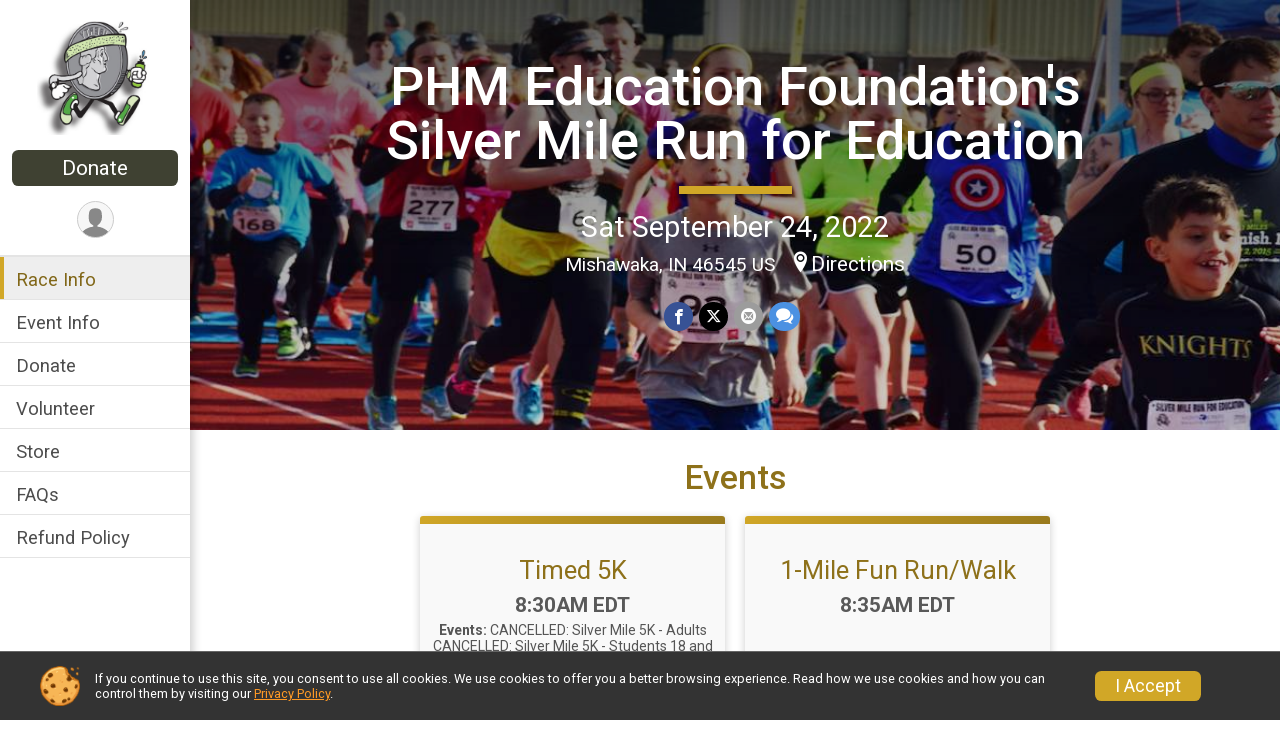

--- FILE ---
content_type: text/html; charset=utf-8
request_url: https://runsignup.com/Race/IN/Mishawaka/PHMEFSilverMile
body_size: 9310
content:
<!DOCTYPE html>
<html lang="en-US">
	<head>
				<script defer="defer" src="https://cdnjs.runsignup.com/ajax/libs/webfont/1.6.28/webfontloader.js" integrity="sha512-v/wOVTkoU7mXEJC3hXnw9AA6v32qzpknvuUF6J2Lbkasxaxn2nYcl+HGB7fr/kChGfCqubVr1n2sq1UFu3Gh1w==" crossorigin="anonymous"></script>
		<link rel="preconnect" href="https://fonts.gstatic.com" />
		<link rel="preconnect" href="https://www.gstatic.com" />
		<link rel="preconnect" href="https://fonts.googleapis.com" />

				<script defer="defer" type="text/javascript" src="https://d368g9lw5ileu7.cloudfront.net/js/race/templates/raceTemplate2.min.bF405F.js"></script>		<script defer="defer" type="text/javascript" src="https://d368g9lw5ileu7.cloudfront.net/js/ui/stickyHeader.min.bLz6Mi.js"></script>
				<script defer="defer" type="text/javascript" src="https://d368g9lw5ileu7.cloudfront.net/js/components/lazyLoad.min.bLGmDc.js"></script>		
				<link rel="stylesheet" type="text/css" href="https://d368g9lw5ileu7.cloudfront.net/css/frameRaceTemplate2.scss.rsu.min.bPB8VX.css" />

		

			<meta name="viewport" content="width=device-width,initial-scale=1,shrink-to-fit=no,viewport-fit=cover" />
	<meta http-equiv="Content-Type" content="text/html;charset=utf-8" />
<meta name="verify-v1" content="pPPI9MXDo069DhV+2itqhV46AR8OWnG+NxzCulTUTns=" />
<meta name="google-site-verification" content="wFyq2zuG7IBY5ilQqEELBypyn04UZIYBgKPHrTMnTUg" />

	<link rel="canonical" href="https://runsignup.com/Race/IN/Mishawaka/PHMEFSilverMile" />

								<link rel="search" type="application/opensearchdescription+xml" title="RunSignup" href="/opensearch.xml" />
	
<title>PHM Education Foundation&#039;s Silver Mile Run for Education</title>

	<meta property="og:url" content="https://runsignup.com/Race/IN/Mishawaka/PHMEFSilverMile" />

		
	<meta property="og:title" content="PHM Education Foundation&#039;s Silver Mile Run for Education" />
	<meta name="twitter:title" content="PHM Education Foundation&#039;s Silver Mile Run for Education" />
			<meta name="keywords" content="PHM Education Foundation&#039;s Silver Mile Run for Education,Mishawaka IN, Run, Running, Register, Sign Up" />
	<meta name="description" content="PHM Education Foundation&#039;s Silver Mile Run for Education is on Saturday September 24, 2022. It includes the following events: CANCELLED: Silver Mile 5K - Adults, 1-Mile Fun Run/Walk, and CANCELLED: Silver Mile 5K - Students 18 and under." />
	<meta property="og:description" content="PHM Education Foundation&#039;s Silver Mile Run for Education is on Saturday September 24, 2022. It includes the following events: CANCELLED: Silver Mile 5K - Adults, 1-Mile Fun Run/Walk, and CANCELLED: Silver Mile 5K - Students 18 and under." />
	<meta name="twitter:description" content="PHM Education Foundation&#039;s Silver Mile Run for Education is on Saturday September 24, 2022. It includes the following events: CANCELLED: Silver Mile 5K - Adults, 1-Mile Fun Run/Walk, and CANCELLED: Silver Mile 5K - Students 18 and under." />
	<meta property="og:type" content="website" />
				
									
										<meta property="og:image" content="https://d368g9lw5ileu7.cloudfront.net/races/race55604-social382x200.bAx87n.jpg" />

										<meta property="og:image:width" content="382" />
				<meta property="og:image:height" content="200" />
			
			<meta name="twitter:card" content="summary_large_image" />
			<meta name="twitter:image" content="https://d368g9lw5ileu7.cloudfront.net/races/race55604-social382x200.bAx87n.jpg" />
				<meta property="og:site_name" content="PHM Education Foundation&#039;s Silver Mile Run for Education" />

		



		<link rel="icon" href="https://d368g9lw5ileu7.cloudfront.net/img/nonversioned/favicon/runsignup/icon.png" type="image/png" /> 	<link rel="icon" href="https://d368g9lw5ileu7.cloudfront.net/img/nonversioned/favicon/runsignup/icon.svg" type="image/svg+xml" /> 
		<link rel="apple-touch-icon" href="https://d368g9lw5ileu7.cloudfront.net/img/nonversioned/favicon/runsignup/apple-touch-icon.png" /> 
	<link rel="manifest" href="https://d368g9lw5ileu7.cloudfront.net/manifest/runsignup/site.bJOg53.webmanifest" />

				
							


		
				
								<link rel="stylesheet" type="text/css" href="https://d3dq00cdhq56qd.cloudfront.net/c13235.bPxM_5.bCrHQK/race/134485/63bc8e92bdb53b2e25eb37ada5f0d879/themedRaceTemplate2-otf.scss.css" />
			
				<!-- DYNAMIC_CSS_PLACEHOLDER -->

				
<link rel="stylesheet" type="text/css" href="https://iad-dynamic-assets.runsignup.com/us-east-1-src/prod/iconfonts/ee8f7e0577a3411fb0287beac2f41140/style.css" />
				
	<script type="text/javascript" src="https://cdnjs.runsignup.com/ajax/libs/jquery/3.7.1/jquery.min.js" integrity="sha512-v2CJ7UaYy4JwqLDIrZUI/4hqeoQieOmAZNXBeQyjo21dadnwR+8ZaIJVT8EE2iyI61OV8e6M8PP2/4hpQINQ/g==" crossorigin="anonymous"></script>
	<script type="text/javascript" src="https://cdnjs.runsignup.com/ajax/libs/jqueryui/1.14.1/jquery-ui.min.js" integrity="sha512-MSOo1aY+3pXCOCdGAYoBZ6YGI0aragoQsg1mKKBHXCYPIWxamwOE7Drh+N5CPgGI5SA9IEKJiPjdfqWFWmZtRA==" crossorigin="anonymous"></script>

<script type="application/json" id="sessionJsData">
{
			"csrf": "h\/PX7eo8oro+WEeb+TqjIcldZiMsRUJp",
		"serverTzOffset": -18000000
}
</script>

<script type="text/javascript" src="https://d368g9lw5ileu7.cloudfront.net/js/session.min.bN4VU_.js"></script><script type="text/javascript" src="https://d368g9lw5ileu7.cloudfront.net/js/utils.min.bPhFFz.js"></script><script type="text/javascript" src="https://d368g9lw5ileu7.cloudfront.net/js/windows.min.bz27OH.js"></script>
	<script defer="defer" type="text/javascript" src="https://d368g9lw5ileu7.cloudfront.net/js/analytics/runalytics.min.bOsW8C.js"></script>	<script type="application/json" id="runalyticsData">
	{
					"raceId": 134485,
			"timezone": "America\/Indiana\/Indianapolis",
				"analyticsApiBaseUrl": "https:\/\/analytics.runsignup.com\/prod\/",
		"validTrackingSources": [1,100,200,300,400,500,600],
		"validTrackingMediums": [1,200,201,202,203,204,300,400,500,501,600]
	}
	</script>


		
									


	
					<script async src="https://www.googletagmanager.com/gtag/js?id=G-EW8QY8DJRE"></script>
		<script>//<![CDATA[
			window.dataLayer = window.dataLayer || [];
			function gtag(){dataLayer.push(arguments);}
			gtag('js', new Date());
			gtag('config', "G-EW8QY8DJRE"
											);
		//]]></script>
	
															<script async src="https://www.googletagmanager.com/gtag/js?id=G-QKEVS8BTWC"></script>
		<script>//<![CDATA[
			window.dataLayer = window.dataLayer || [];
			function gtag(){dataLayer.push(arguments);}
			gtag('js', new Date());
			gtag('config', "G-QKEVS8BTWC",
				{				"domain": "runsignup.com",
				"user_type": "public",
				"business_line": "RunSignup",
				"site_type": "Race Site"				}
			);
								//]]></script>
	
				
		
					
				
				<script defer="defer" type="text/javascript" src="https://d368g9lw5ileu7.cloudfront.net/js/ui/rsuMobileNav.min.bO77bH.js"></script>	</head>
	<body data-popup-style="1">

				<a href="#mainContent" class="rsuBtn rsuBtn--xs rsuBtn--themed margin-0 rsuSkipNavLink">Skip to main content</a>

					<div id="blackOverlay" class="overlay overlayBlack"></div>



	<div id="acceptCookies" style="display: none;">
		<p>
			In order to use RunSignup, your browser must accept cookies.  Otherwise, you will not be able to register for races or use other functionality of the website.
			However, your browser doesn't appear to allow cookies by default.
		</p>
					<p>
				<b>Click the “Accept Cookie Policy” button below to accept the use of cookies on your browser.</b>
			</p>
			<p>
				If you still see this message after clicking the link, then your browser settings are likely set to not allow cookies.
				Please try enabling cookies.  You can find instructions at <a href="https://www.whatismybrowser.com/guides/how-to-enable-cookies/auto">https://www.whatismybrowser.com/guides/how-to-enable-cookies/auto</a>.
			</p>
			<hr class="hr--gray" />
			<div class="ta-center submitBackLinks">
				<form method="post" action="/WidgetAux/AcceptCookies" target="acceptCookies">
					<button type="submit" class="rsuBtn rsuBtn--primary">Accept Cookie Policy</button>
				</form>
			</div>
				<iframe name="acceptCookies" height="0" width="0" frameborder="0" scrolling="no"></iframe>
	</div>
	<script type="text/javascript" src="https://d368g9lw5ileu7.cloudfront.net/js/acceptCookiesPopup.min.bEboUX.js"></script>


				

				
		
				
<nav class="runnerUI3Nav rsuMobileNav rsuMobileNav--left" data-focus="#rsuMobileNavCloseBtn" aria-hidden="true">
	<button type="button" id="rsuMobileNavCloseBtn" class="rsuMobileNav__closeBtn rsuBtn rsuBtn--text--white rsuBtn--padding-xs margin-t-25 margin-l-10 margin-b-0" aria-label="Close or Skip Mobile Navigation"><i class="icon icon-cross fs-md-2 margin-0" aria-hidden="true" ></i></button>
	<div class="rsuMobileNav__content">
		<ul>
											<li class="rsuMobileNav__link">
											<a href="/Race/IN/Mishawaka/PHMEFSilverMile"
													>Race Info</a>
					
														</li>
												<li class="rsuMobileNav__link">
											<a href="/Race/Events/IN/Mishawaka/PHMEFSilverMile"
													>Event Info</a>
					
														</li>
												<li class="rsuMobileNav__link">
											<a href="/Race/Donate/IN/Mishawaka/PHMEFSilverMile"
													>Donate</a>
					
														</li>
												<li class="rsuMobileNav__link">
											<a href="/Race/Volunteer/IN/Mishawaka/PHMEFSilverMile"
													>Volunteer</a>
					
														</li>
												<li class="rsuMobileNav__link">
											<a href="/Race/Store/IN/Mishawaka/PHMEFSilverMile"
													>Store</a>
					
														</li>
												<li class="rsuMobileNav__link">
											<a href="/Race/PHMEFSilverMile/Page-1"
													>FAQs</a>
					
														</li>
																	<li class="rsuMobileNav__link">
											<a href="/Race/134485/RefundPolicy"
													>Refund Policy</a>
					
														</li>
							</ul>
	</div>
</nav>

				<div class="rsuMobileNavOverlay"></div>

				<div class="rsu-template-wrapper rsuMobileNavPageContainer">

			<div id="transparencyScreen"></div>

						<div id="messages">
	
<div class="rsuMessage rsuMessage--error margin-b-15 hidden" id="errorBox">
	</div>
	
<div class="rsuMessage rsuMessage--warning margin-b-15 hidden" id="warningBox">
	</div>
	
<div class="rsuMessage rsuMessage--success margin-b-15 hidden" id="successBox">
	</div>
	

		
		
		<noscript><div class="rsuMessage rsuMessage--info margin-b-15">Your browser has JavaScript disabled.  You may experience issues registering or using other parts of the website.  Please enable JavaScript if possible.</div></noscript>
</div>

										
				
<div class="rsu-racesite-template2">
				
<div class="stickyHeader hidden-md-up " data-scroll-bottom-elem-id="template2FixedHeader" >
	<div class="stickyHeader__container container">
		<div class="stickyHeader__left">
			<button type="button" class="rsuMobileNavMenuBtn rsuMobileNavMenuBtn--sticky" aria-label="Toggle Mobile Navigation"><i class="icon icon-menu" aria-hidden="true" ></i></button>
			<div class="stickyHeader__logo hidden-xs-down margin-r-10">
								<a href="/Race/IN/Mishawaka/PHMEFSilverMile" title="PHM Education Foundation&#039;s Silver Mile Run for Education">
											<img src="https://d368g9lw5ileu7.cloudfront.net/races/race134485-scaled-logo-0.bMit-H.png" alt="PHM Education Foundation&#039;s Silver Mile Run for Education" />
									</a>
			</div>
		</div>
		<div class="stickyHeader__actions stickyHeader__actions--mobile-flex">
						

										<a href="/Race/Donate/IN/Mishawaka/PHMEFSilverMile" class="rsuBtn rsuBtn--primary rsuBtn--md rsuBtn--padding-xs rsuBtn--mobile-responsive margin-tb-0 rsuBtn--margin-r">
						Donate
		
			<span class="fs-xs-2 d-block"></span>		</a>
			
		</div>
		<div class="stickyHeader__avatar-menu hidden-xs-down margin-l-10">
																			
<button type="button" aria-label="User Menu" class="rsuCircleImg rsuCircleImg--xs "  data-rsu-menu="userRsuMenu3" style="background-image: url(https://d368g9lw5ileu7.cloudfront.net/img/user.bOhrdK.svg);"></button>
<div class="rsuMenu padding-0" id="userRsuMenu3" hidden="hidden">
	<div class="rsuMenu__content overflow-auto">
		<div class="rsuAccountMenu">
			<div class="rsuAccountMenu__header">
																					<img src="https://d368g9lw5ileu7.cloudfront.net/img/logos/logo-rsu.bIAeuH.svg"
					alt=""
					class="rsuAccountMenu__logo"
					style="width: 200px;"
				/>
			</div>
			<div class="rsuAccountMenu__content">
																		<a href="/Login" class="rsuAccountMenu__link">
						<div class="rsuAccountMenu__link__main">
							<div class="rsuAccountMenu__link__img rsuAccountMenu__link__img--signIn" aria-hidden="true"></div>
							<div class="rsuAccountMenu__link__content">
								<div class="rsuAccountMenu__link__content__title">Sign In</div>
							</div>
						</div>
					</a>

										<a href="/CreateAccount?redirect=%2FRace%2FIN%2FMishawaka%2FPHMEFSilverMile" class="rsuAccountMenu__link">
						<div class="rsuAccountMenu__link__main">
							<div class="rsuAccountMenu__link__img rsuAccountMenu__link__img--createAccount" aria-hidden="true"></div>
							<div class="rsuAccountMenu__link__content">
								<div class="rsuAccountMenu__link__content__title">Create Account</div>
							</div>
						</div>
					</a>

										<a href="https://help.runsignup.com/" class="rsuAccountMenu__link" target="_blank" rel="noopener noreferrer">
						<div class="rsuAccountMenu__link__main">
							<div class="rsuAccountMenu__link__img rsuAccountMenu__link__img--help" aria-hidden="true"></div>
							<div class="rsuAccountMenu__link__content">
								<div class="rsuAccountMenu__link__content__title">Help</div>
							</div>
						</div>
					</a>
							</div>
		</div>
	</div>
</div>

<script defer="defer" type="text/javascript" src="https://d368g9lw5ileu7.cloudfront.net/js/ui/rsuMenu.min.bNnn_m.js"></script>		</div>
	</div>
</div>
	
		
<div class="stickyHeader hidden-md-up stickyHeader--option-2" data-fixed-header="T" id="template2FixedHeader">
	<div class="stickyHeader__container container">
		<div class="stickyHeader__left">
			<button type="button" class="rsuMobileNavMenuBtn rsuMobileNavMenuBtn--sticky" aria-label="Toggle Mobile Navigation"><i class="icon icon-menu" aria-hidden="true" ></i></button>
			<div class="stickyHeader__logo  margin-r-10">
								<a href="/Race/IN/Mishawaka/PHMEFSilverMile" title="PHM Education Foundation&#039;s Silver Mile Run for Education">
											<img src="https://d368g9lw5ileu7.cloudfront.net/races/race134485-scaled-logo-0.bMit-H.png" alt="PHM Education Foundation&#039;s Silver Mile Run for Education" />
									</a>
			</div>
		</div>
		<div class="stickyHeader__actions ">
						

										<a href="/Race/Donate/IN/Mishawaka/PHMEFSilverMile" class="rsuBtn rsuBtn--primary rsuBtn--md rsuBtn--padding-xs rsuBtn--mobile-responsive margin-tb-0 rsuBtn--margin-r">
						Donate
		
			<span class="fs-xs-2 d-block"></span>		</a>
			
		</div>
		<div class="stickyHeader__avatar-menu  margin-l-10">
												
<button type="button" aria-label="User Menu" class="rsuCircleImg rsuCircleImg--xs "  data-rsu-menu="userRsuMenu2" style="background-image: url(https://d368g9lw5ileu7.cloudfront.net/img/user.bOhrdK.svg);"></button>
<div class="rsuMenu padding-0" id="userRsuMenu2" hidden="hidden">
	<div class="rsuMenu__content overflow-auto">
		<div class="rsuAccountMenu">
			<div class="rsuAccountMenu__header">
																					<img src="https://d368g9lw5ileu7.cloudfront.net/img/logos/logo-rsu.bIAeuH.svg"
					alt=""
					class="rsuAccountMenu__logo"
					style="width: 200px;"
				/>
			</div>
			<div class="rsuAccountMenu__content">
																		<a href="/Login" class="rsuAccountMenu__link">
						<div class="rsuAccountMenu__link__main">
							<div class="rsuAccountMenu__link__img rsuAccountMenu__link__img--signIn" aria-hidden="true"></div>
							<div class="rsuAccountMenu__link__content">
								<div class="rsuAccountMenu__link__content__title">Sign In</div>
							</div>
						</div>
					</a>

										<a href="/CreateAccount?redirect=%2FRace%2FIN%2FMishawaka%2FPHMEFSilverMile" class="rsuAccountMenu__link">
						<div class="rsuAccountMenu__link__main">
							<div class="rsuAccountMenu__link__img rsuAccountMenu__link__img--createAccount" aria-hidden="true"></div>
							<div class="rsuAccountMenu__link__content">
								<div class="rsuAccountMenu__link__content__title">Create Account</div>
							</div>
						</div>
					</a>

										<a href="https://help.runsignup.com/" class="rsuAccountMenu__link" target="_blank" rel="noopener noreferrer">
						<div class="rsuAccountMenu__link__main">
							<div class="rsuAccountMenu__link__img rsuAccountMenu__link__img--help" aria-hidden="true"></div>
							<div class="rsuAccountMenu__link__content">
								<div class="rsuAccountMenu__link__content__title">Help</div>
							</div>
						</div>
					</a>
							</div>
		</div>
	</div>
</div>

		</div>
	</div>
</div>

				
			
<div class="head noPrint">
	<div class="head-top">
		<div class="logo-wrapper">
						<a href="/Race/IN/Mishawaka/PHMEFSilverMile" aria-label="PHM Education Foundation&#039;s Silver Mile Run for Education home">
									<img src="https://d368g9lw5ileu7.cloudfront.net/races/race134485-scaled-logo-0.bMit-H.png" alt="PHM Education Foundation&#039;s Silver Mile Run for Education home" />
							</a>
		</div>
		<div class="action-buttons">
						

										<a href="/Race/Donate/IN/Mishawaka/PHMEFSilverMile" class="rsuBtn rsuBtn--primary rsuBtn--md rsuBtn--padding-xs rsuBtn--mobile-responsive margin-tb-0 rsuBtn--margin-r">
						Donate
		
			<span class="fs-xs-2 d-block"></span>		</a>
			

						<div class="template-avatar-menu d-inline-block">
				
<button type="button" aria-label="User Menu" class="rsuCircleImg rsuCircleImg--xs " data-position-fixed="T" data-rsu-menu="userRsuMenu" style="background-image: url(https://d368g9lw5ileu7.cloudfront.net/img/user.bOhrdK.svg);"></button>
<div class="rsuMenu padding-0" id="userRsuMenu" hidden="hidden">
	<div class="rsuMenu__content overflow-auto">
		<div class="rsuAccountMenu">
			<div class="rsuAccountMenu__header">
																					<img src="https://d368g9lw5ileu7.cloudfront.net/img/logos/logo-rsu.bIAeuH.svg"
					alt=""
					class="rsuAccountMenu__logo"
					style="width: 200px;"
				/>
			</div>
			<div class="rsuAccountMenu__content">
																		<a href="/Login" class="rsuAccountMenu__link">
						<div class="rsuAccountMenu__link__main">
							<div class="rsuAccountMenu__link__img rsuAccountMenu__link__img--signIn" aria-hidden="true"></div>
							<div class="rsuAccountMenu__link__content">
								<div class="rsuAccountMenu__link__content__title">Sign In</div>
							</div>
						</div>
					</a>

										<a href="/CreateAccount?redirect=%2FRace%2FIN%2FMishawaka%2FPHMEFSilverMile" class="rsuAccountMenu__link">
						<div class="rsuAccountMenu__link__main">
							<div class="rsuAccountMenu__link__img rsuAccountMenu__link__img--createAccount" aria-hidden="true"></div>
							<div class="rsuAccountMenu__link__content">
								<div class="rsuAccountMenu__link__content__title">Create Account</div>
							</div>
						</div>
					</a>

										<a href="https://help.runsignup.com/" class="rsuAccountMenu__link" target="_blank" rel="noopener noreferrer">
						<div class="rsuAccountMenu__link__main">
							<div class="rsuAccountMenu__link__img rsuAccountMenu__link__img--help" aria-hidden="true"></div>
							<div class="rsuAccountMenu__link__content">
								<div class="rsuAccountMenu__link__content__title">Help</div>
							</div>
						</div>
					</a>
							</div>
		</div>
	</div>
</div>

			</div>
		</div>
	</div>
	<div class="head-lower">
		<div class="race-navigation">
			<nav class="runnerUI3Nav">
				<ul class="vertical-menu">
																
	<li class="current ">
					<a href="/Race/IN/Mishawaka/PHMEFSilverMile"
							>
				Race Info
			</a>
		
					</li>
											
	<li class=" ">
					<a href="/Race/Events/IN/Mishawaka/PHMEFSilverMile"
							>
				Event Info
			</a>
		
					</li>
											
	<li class=" ">
					<a href="/Race/Donate/IN/Mishawaka/PHMEFSilverMile"
							>
				Donate
			</a>
		
					</li>
											
	<li class=" ">
					<a href="/Race/Volunteer/IN/Mishawaka/PHMEFSilverMile"
							>
				Volunteer
			</a>
		
					</li>
											
	<li class=" ">
					<a href="/Race/Store/IN/Mishawaka/PHMEFSilverMile"
							>
				Store
			</a>
		
					</li>
											
	<li class=" ">
					<a href="/Race/PHMEFSilverMile/Page-1"
							>
				FAQs
			</a>
		
					</li>
											
	<li class=" ">
					<a href="/Race/134485/RefundPolicy"
							>
				Refund Policy
			</a>
		
					</li>
									</ul>
			</nav>
		</div>
	</div>
</div>
		<div class="left-nav-wrapper noPrint" >
																											
<div class="race-branding">
		<div class="race-branding-hero">
				
<img
						src="https://d368g9lw5ileu7.cloudfront.net/races/races-55xxx/55604/raceBanner-OzXPJyB5-bAyGum.jpg"
		srcset="
									https://d368g9lw5ileu7.cloudfront.net/races/races-55xxx/55604/raceBanner-OzXPJyB5-bAyGum.jpg 1200w,
			https://d368g9lw5ileu7.cloudfront.net/races/races-55xxx/55604/raceBanner-OzXPJyB5-bAyGum-medium.jpg 960w,
			https://d368g9lw5ileu7.cloudfront.net/races/races-55xxx/55604/raceBanner-OzXPJyB5-bAyGum-small.jpg 480w
		"
		sizes="
		(min-width: 1500px) 1500px,
		100vw
	"
	border="0" alt=""
/>
	</div>

	<div class="container">
		<div class="bs4-row no-gutters">
			<div class="col-md-8 centered race-details">
								<h1 class="runnerUITitle " >
											<a href="/Race/IN/Mishawaka/PHMEFSilverMile">PHM Education Foundation&#039;s Silver Mile Run for Education</a>
																			</h1>

													<div class="short-divider"></div>
								
				<div class="race-date">
										
																				Sat September 24, 2022
									
							</div>
				<div class="race-location">
																							Mishawaka, IN 46545 US
																						<span class="directions">
							<a class="hasTouchscreenUrl icon-location2" href="/Race/Info/IN/Mishawaka/PHMEFSilverMile#directions" data-touch-href="https://maps.apple.com/?daddr=Penn+High+School%2CMishawaka+IN+46545">Directions</a>
						</span>
									</div>
				<div class="race-socialshare">
					<div class="shareLinks">
																											




		
												
						






<div class="rsuSocialMediaBtnGroup padding-10">
		<button type="button" class="rsuSocialMediaBtn icon icon-facebook rsuSocialMediaBtn--fb rsuSocialMediaBtn--small" aria-label="Share on Facebook"
		data-share-type="facebook"
		data-url=""
	>
	</button>
	
		<button type="button" class="rsuSocialMediaBtn icon icon-twitter-x rsuSocialMediaBtn--tw rsuSocialMediaBtn--small" data-share-type="twitter" data-popup-id-prefix="raceShareLink" aria-label="Share on Twitter"></button>
	
	<div id="raceShareLink-socialSharePopup-twitter" hidden="hidden" data-append-url="true">
		<div class="formInput margin-t-15">
			<label class="formInput__label margin-t-5" for="socialShareTwitterMessage">Enter your Tweet</label>
			<textarea rows="5" cols="100" class="noTinyMce margin-t-5" id="socialShareTwitterMessage" placeholder="Your Message" required="required">	Check out this race! </textarea>
		</div>

				<div data-action="post">
			<div class="ta-center submitBackLinks">
				<a href="#" rel="me" target="_blank" class="submit rsuBtn rsuBtn--twitter margin-0"><i class="icon icon-twitter-x margin-r-10" aria-hidden="true" ></i> Tweet</a>
			</div>
		</div>
	</div>

				<button type="button" class="rsuSocialMediaBtn icon icon-mail4 rsuSocialMediaBtn--gray rsuSocialMediaBtn--small" aria-label="Share via Email"
		data-share-type="email"
		data-default-recipient=""
		data-email-subject="Check out this race!"
		data-email-body="Check out this race!"
		data-append-current-url="true"
	>
	</button>
		<button type="button" class="rsuSocialMediaBtn icon icon-bubbles2 rsuSocialMediaBtn--sms rsuSocialMediaBtn--small" data-share-type="sms" data-popup-id-prefix="raceShareLink" aria-label="Share through Text"></button>
	
		<div id="raceShareLink-socialSharePopup-sms" hidden="hidden" data-append-url="true">
		<div class="formInput margin-t-15">
			<label class="formInput__label" for="socialShareSmsMessage">Enter your message</label>
			<textarea rows="5" cols="100" class="noTinyMce margin-t-5" id="socialShareSmsMessage" placeholder="Your Message" required="required">Check out this race!</textarea>
		</div>
		<p class="padding-0 ta-center fs-xs-2">Please be advised that utilizing this text feature may result in additional SMS and data charges from your mobile service provider. </p>
		<div data-action="send">
			<div class="ta-center submitBackLinks">
				<a href="" class="submit rsuBtn rsuBtn--twitter margin-0"><i class="icon icon-bubble" aria-hidden="true" ></i> Send Text</a>
			</div>
		</div>
	</div>
</div>

<script defer="defer" type="text/javascript" src="https://d368g9lw5ileu7.cloudfront.net/js/rsuSocialMediaButtons.min.bMZnZw.js"></script>																		</div>
				</div>
				<div class="racejoy">
														</div>
			</div>
		</div>
	</div>

		
	<span class="hero-opacity"></span>
	<span class="gradient"></span>
</div>
			
						
			<script type="application/ld+json">{"@context":"http:\/\/schema.org","@type":"SportsEvent","additionalType":"Product","name":"PHM Education Foundation's Silver Mile Run for Education","location":{"@type":"Place","name":"Mishawaka","address":{"@type":"PostalAddress","streetAddress":"Penn High School","addressLocality":"Mishawaka","postalCode":"46545","addressRegion":"IN","addressCountry":"US"}},"startDate":"2022-09-24T08:30:00-04:00","description":"Online registration is closed. Late registration is available on Friday, September 23 from 5-7pm or Saturday, September 24 from 7:30-8:15am outside TCU Freed Field at Penn High School. COST: $15\/per person\r\nThe Silver Mile Run for Education is back! The 1-Mile Family Fun Run\/Walk is an upbeat and entertaining mile-long course within the Penn High School campus. This event starts and finishes on the TCU Freed Field high school track\r\nEvent t-shirts are offered for $10 each. Limited quantity available! We will need you to sign up with your accurate Adult or Youth sizes S\/M\/L\/XL.\u00a0\r\nThe Silver Mile Run for Education is a chance for P-H-M families and local community members to get together and show their support for excellence in education in all P-H-M schools.\u00a0 Proceeds are returned to P-H-M schools by awarding innovative teacher grants, scholarships to students, staff development and other corporation-wide initiatives.\r\nFEES:1-Mile Fun Run\/Walk - Adults &amp; Students: $10Optional T-Shirts: $10\r\nPAPER REGISTRAT\u2026","url":"https:\/\/runsignup.com\/Race\/IN\/Mishawaka\/PHMEFSilverMile","image":"https:\/\/d368g9lw5ileu7.cloudfront.net\/races\/races-55xxx\/55604\/raceBanner-OzXPJyB5-bAyGum.jpg","organizer":{"@type":"Organization","name":"PHM Education Foundation's Silver Mile Run for Education","url":"https:\/\/runsignup.com\/"}}</script>

										
					</div>
	
	<div class="left-nav-wrapper" >
								
																		

		

			
	
	

		<div class="rsuEventTileContainer padding-lr-20">

					<div class="ta-center margin-b-20">
				<h2>Events</h2>
			</div>
		
				
				
				
				<div class="d-grid grid-gap-20 eventGrid eventGrid--2col">
			<div  >
	<div class=" rsuBorderTop rsuTile border-0 rounded-3 lt-gray rsuEventTile">
						<div class="rsuEventTile__content">
			
						<h2>
				<a href="/Race/Events/IN/Mishawaka/PHMEFSilverMile#eventGroup-11147">Timed 5K</a>
			</h2>

			<div class="rsuEventTile__information">
								
																									<div class="rsuEventTile__time">
							<span class="sr-only">Time:</span>
															8:30AM EDT
													</div>
												</div>

						
						<span class="rsuEventTile__events">
																		<span class="fw-bold">Events:</span>
			<span class="inline-block">CANCELLED: Silver Mile 5K - Adults</span>

				
							<span class="inline-block">CANCELLED: Silver Mile 5K - Students 18 and under</span>

				
					
				
											</span>

										<div class="rsuEventTile__actionBtn"></div>
					</div>
		<div class="rsuEventTile__imageOverlay"></div>
	</div>
</div>

<script defer="defer" type="text/javascript" src="https://d368g9lw5ileu7.cloudfront.net/js/ui/rsuRibbon.min.bO8Qam.js"></script>																																																													


<div  >
	<div class=" rsuBorderTop rsuTile border-0 rounded-3 lt-gray rsuEventTile">
						<div class="rsuEventTile__content">
									<h2 class="rsuEventTile__header">
				<a href="/Race/Events/IN/Mishawaka/PHMEFSilverMile#event-637745">1-Mile Fun Run/Walk</a>
			</h2>

			<div class="rsuEventTile__information">
								
								
																																																												
						
																					<div class="rsuEventTile__time">
									<span class="sr-only">Time:</span>
									8:35AM EDT
																	</div>
																						
								<div class="rsuEventTile__description">
																															</div>
			</div>
			<div class="rsuEventTile__actionBtn">
							</div>
		</div>

					</div>
</div>
		</div>

				
	</div>

<script defer="defer" type="text/javascript" src="https://d368g9lw5ileu7.cloudfront.net/js/race/templates/raceTemplateEvents.min.bFD2Ky.js"></script>		
				<div class="race-content">
			<div class="container">
				<div class="bs4-row no-gutters">
					<div class="col-md-12">
						<main id="mainContent">
														
							



	

<section class="orderable noBorder">
<div class="margin-b-25">
<h2>Place</h2>
<div>
Penn High School<br/>
56100 Bittersweet Rd<br/>
Mishawaka, IN US 46545
</div>
</div>
</section>
<section class="orderable noBorder">
<div>
<h2>Description</h2>
<div class="margin-b-25">
<div id="raceFullDesc">
<p><span style="color:#e03e2d"><b>Online registration is closed. Late registration is available on Friday, September 23 from 5-7pm or Saturday, September 24 from 7:30-8:15am outside TCU Freed Field at Penn High School. COST: $15/per person</b></span></p>
<p>The Silver Mile Run for Education is back! The 1-Mile Family Fun Run/Walk is an upbeat and entertaining mile-long course within the Penn High School campus. This event starts and finishes on the TCU Freed Field high school track</p>
<p>Event t-shirts are offered for $10 each. Limited quantity available! We will need you to sign up with your accurate Adult or Youth sizes S/M/L/XL. </p>
<p>The Silver Mile Run for Education is a chance for P-H-M families and local community members to get together and show their support for excellence in education in all P-H-M schools.  Proceeds are returned to P-H-M schools by awarding innovative teacher grants, scholarships to students, staff development and other corporation-wide initiatives.</p>
<p><span style="text-decoration:underline"><strong>FEES:</strong></span><br />1-Mile Fun Run/Walk - Adults &amp; Students: $10<br />Optional T-Shirts: $10</p>
<p><a href="https://www.phmef.org/content/uploads/2022/09/SM1-M-Registratin-Form.pdf" target="_blank" rel="nofollow noopener noreferrer"><u><b>PAPER REGISTRATION:</b></u></a> One entry per participant. Mail in or send in with student to school by September 19.</p>
<p><a href="https://www.phmef.org/silver-mile/" target="_blank" rel="nofollow noopener noreferrer"><u><b>ROUTE MAP</b></u></a></p>
<p><b>Online Registration closes at 11:59pm Thursday, September 22                                                                                                                                                                 Late Registration is available at Penn High School on Friday, September 23 (5:00-7:00pm) &amp; Saturday, September 24 (7:15-8:15am)</b></p>
</div>
</div>
</div>
</section>
<section id="contactFormSection" class="orderable noBorder">
<div class="margin-b-25">
<h2>Race Contact Info</h2>
<div>
<section
class="noBorder contactFormSection padding-0">
<p class="hideContactForm">If you have any questions about this race, click the button below.</p>
<button type="button" class="rsuBtn rsuBtn--md hideContactFormBtn
rsuBtn--primary" aria-label="Click to reveal the contact form for questions">Questions?</button>
<div class="contactFormTemplate" hidden="hidden">
<form method="post" class="contactForm" action="/Race/Contact/134485">
<div data-action="fields">
<div class="bs4-row margin-t-10">
<div class="col-sm-6 col-md-4 margin-b-15 formInput">
<label class="formInput__label d-block margin-b-5" for="contactFormName">Name <span class="required" aria-label="Required information">*</span></label>
<input type="text" class="input-full-width" id="contactFormName" name="name" required="required" />
</div>
<div class="col-sm-6 col-md-4 margin-b-15 formInput">
<label class="formInput__label d-block margin-b-5" for="contactFormEmail">Email <span class="required" aria-label="Required information">*</span></label>
<input type="email" class="input-full-width" id="contactFormEmail" name="email" required="required" />
</div>
<div class="col-sm-6 col-md-4 margin-b-15 formInput">
<label class="formInput__label d-block margin-b-5" for="contactFormPhone">Phone</label>
<input type="tel" class="input-full-width" id="contactFormPhone" name="phone" />
</div>
<div class="col-md-12 margin-b-15 formInput">
<label class="formInput__label d-block margin-b-5" for="contactFormMessage">Question/Message <span class="required" aria-label="Required information">*</span></label>
<textarea rows="5" cols="50" class="input-full-width" id="contactFormMessage" name="msg" required="required"></textarea>
</div>
<div class="col-md-12 }">
<div class="margin-tb-10 d-inline-block">
<script defer="defer" src="https://www.google.com/recaptcha/api.js?hl=en"></script>
<div class="g-recaptcha" data-sitekey="6LcdnRATAAAAAA4C48ibTO2oi9ikfu_Avc1VfsZP"></div>
</div>
</div>
</div>
<div class="submitBackLinks">
<button type="submit" class="rsuBtn rsuBtn--md
rsuBtn--primary">Send Message</button>
<button type="button" class="rsuBtn rsuBtn--gray rsuBtn--md contactFormCancel" value="cancel">Cancel</button>
<input type="hidden" name="spamCheckMd5" value="b1bb0b98afa5fe0f09d1d0cdcbbe0b4e" />
<input type="hidden" name="spamCheck" value="" />
<script type="text/javascript">//<![CDATA[
$(function() {
$("input[name='spamCheck']").val("1769116460");
});
//]]></script>
<input type="hidden" name="csrf" value="h/PX7eo8oro+WEeb+TqjIcldZiMsRUJp" />
</div>
</div>
<div data-action="submitting" style="display: none;" hidden="hidden">
<p>Please wait while we submit your question/message.</p>
</div>
<div data-action="complete" style="display: none;" hidden="hidden">
<p>Your question/message has been sent to the race director.</p>
</div>
</form>
</div>
<script type="text/javascript" src="https://d368g9lw5ileu7.cloudfront.net/js/components/contactForm.min.bMCyPH.js"></script></section>
</div>
</div>
</section>
<section class="orderable noBorder overflow-auto">
<section class="orderable noBorder overflow-auto">
<div class="margin-b-25">
</div>
</section>
</section>
<section class="noBorder">
<div class="margin-b-25">
<h2 id="directions" name="directions">Directions</h2>
<div>
<a class="touchscreenOnly" style="display: none;" href="https://maps.apple.com/?daddr=Penn+High+School%2CMishawaka+IN+46545">Open in External Application</a>
<div class="map-wrapper">
<div class="rsuTile margin-t-10">
<button id="raceLocationMapBtn" type="button" class="rsuBtn rsuBtn--text-whitebg rsuBtn--lg rsuBtn--full-width padding-30 margin-0" data-map-src="https://www.google.com/maps/embed/v1/place?q=Penn+High+School+56100+Bittersweet+Rd+Mishawaka%2C+IN+US+46545&amp;zoom=10&amp;key=AIzaSyCfJWZshhNwB8Vrm13dSQGO8w3aRjUCgjE" style="background-image: url(https://d368g9lw5ileu7.cloudfront.net/img/map-btn-bgd.bFk0e5.png);"><i class="icon icon-location2" aria-hidden="true" ></i>View Map</button>
<div id="raceLocationMap" hidden="hidden" style="height: 400px;"></div>
</div>
</div>
</div>
</div>
</section>

<script defer="defer" type="text/javascript" src="https://d368g9lw5ileu7.cloudfront.net/js/race/infoTableRaceLocationMap.min.bFk0e5.js"></script>
<div hidden="hidden"><form method="post" action="/Fraud/Contact"><label>Email</label><input type="email" name="email"/><label>Comment</label><textarea name="comment"></textarea><input type="hidden" name="csrf" value="h/PX7eo8oro+WEeb+TqjIcldZiMsRUJp" /><button type="submit">Submit</button></form></div>
						</main>
					</div>
									</div>
			</div>
		</div>

				
<div class="race-footer noPrint">
		

		
	<div class="bs4-row no-gutters race-footer-navigation">
		<div class="col-md-12">
			<div class="container">
				<div class="bs4-row foot-nav-column no-gutters">
																<div class="col-md-3 col-sm-3 race-footer-logo">
							<div class="race-logo-footer">
								<span class="footer-scale">
																		
																												<img src="https://d368g9lw5ileu7.cloudfront.net/races/race134485-scaled-logo-0.bMit-H.png" alt="PHM Education Foundation&#039;s Silver Mile Run for Education" />
																	</span>
							</div>
						</div>
					
																							<div class="col-md-3 col-sm-3 foot-nav-items">
								<ul>
																																																															<li>
													<a href="/Race/IN/Mishawaka/PHMEFSilverMile" class="foot-nav-item">Race Info</a>
												</li>
																																																																																				<li>
													<a href="/Race/Volunteer/IN/Mishawaka/PHMEFSilverMile" class="foot-nav-item">Volunteer</a>
												</li>
																																																																																				<li>
													<a href="/Race/134485/RefundPolicy" class="foot-nav-item">Refund Policy</a>
												</li>
																																						</ul>
							</div>
													<div class="col-md-3 col-sm-3 foot-nav-items">
								<ul>
																																																															<li>
													<a href="/Race/Events/IN/Mishawaka/PHMEFSilverMile" class="foot-nav-item">Event Info</a>
												</li>
																																																																																				<li>
													<a href="/Race/Store/IN/Mishawaka/PHMEFSilverMile" class="foot-nav-item">Store</a>
												</li>
																																						</ul>
							</div>
													<div class="col-md-3 col-sm-3 foot-nav-items">
								<ul>
																																																															<li>
													<a href="/Race/Donate/IN/Mishawaka/PHMEFSilverMile" class="foot-nav-item">Donate</a>
												</li>
																																																																																				<li>
													<a href="/Race/PHMEFSilverMile/Page-1" class="foot-nav-item">FAQs</a>
												</li>
																																						</ul>
							</div>
															</div>
			</div>
		</div>
	</div>

	<div class="bs4-row no-gutters race-copyright">
				<div class="col-md-12">
													<footer>
											<span class="copyrightText">Powered by RunSignup, &copy; 2026</span>
					
																																				<span class="alignRight margin-r-15">
							<a href="/Race/134485/PrivacyPolicy">Privacy Policy</a> |
							<a id="footerContactLink" href="/Race/Info/IN/Mishawaka/PHMEFSilverMile#contactFormSection" target="_blank" rel="noopener noreferrer">Contact This Race</a>
						</span>
									</footer>
								</div>
	</div>
</div>

	<script defer="defer" src="https://cdnjs.runsignup.com/ajax/libs/popper.js/2.11.8/umd/popper.min.js" integrity="sha512-TPh2Oxlg1zp+kz3nFA0C5vVC6leG/6mm1z9+mA81MI5eaUVqasPLO8Cuk4gMF4gUfP5etR73rgU/8PNMsSesoQ==" crossorigin="anonymous"></script>
	<script defer="defer" src="https://cdnjs.runsignup.com/ajax/libs/tippy.js/6.3.7/tippy.umd.min.js" integrity="sha512-2TtfktSlvvPzopzBA49C+MX6sdc7ykHGbBQUTH8Vk78YpkXVD5r6vrNU+nOmhhl1MyTWdVfxXdZfyFsvBvOllw==" crossorigin="anonymous"></script>

					</div>
</div>
			
						
		</div>

				




														



<div id="cookiePolicyPopup" class="drawer drawer--bottom">
	<div class="drawer__content flex-parent flex-responsive align-items-center">
		<img src="https://d368g9lw5ileu7.cloudfront.net/img/frontend2018/cookie-img.bFehfM.png" width="40" height="40" alt="" class="margin-r-15 margin-r-0-medium-down hidden-phone" />
				<div class="flex-2 margin-r-15 hidden-md-down">
			<p class="fs-xs-2 margin-0 padding-tb-5 lh-initial">
				If you continue to use this site, you consent to use all cookies. We use cookies to offer you a better browsing experience. Read how we use cookies and how you can control them by visiting our <a href="/About-Us/Privacy-Policy" target="_blank">Privacy Policy</a>.
			</p>
		</div>
				<div class="flex-2 hidden-md-up">
			<p class="fs-sm-1 margin-0 padding-tb-5 lh-initial">
				If you continue to use this site, you consent to use all cookies. <button type="button" class="rsuExpando bkg-none border-0 color-inherit fs-sm-1" data-content-id="cookieMsg" aria-controls="cookieMsg">Learn More</button>
			</p>
			<div class="rsuExpando__content" id="cookieMsg" aria-expanded="false" hidden="hidden">
				<p class="fs-xs-2 margin-0">We use cookies to offer you a better browsing experience. Read how we use cookies and how you can control them by visiting our <a href="/About-Us/Privacy-Policy" target="_blank">Privacy Policy</a>.</p>
			</div>
		</div>
				<button type="button" class="rsuBtn rsuBtn--secondary rsuBtn--sm">I Accept</button>
	</div>
</div>

<script defer="defer" type="text/javascript" src="https://d368g9lw5ileu7.cloudfront.net/js/ui/expando.min.bObPAI.js"></script><script defer="defer" type="text/javascript" src="https://d368g9lw5ileu7.cloudfront.net/js/frontend.min.bOuWg-.js"></script>						

																			
		
		
		
		
		
		
		
		
		
		
		
			
						
				
		
		
		
		
		
		
		
				
		
		
		
		
			
									
				
	</body>
</html>
<!-- Response time: 0.104272 --><!-- DB: N -->

--- FILE ---
content_type: text/html; charset=utf-8
request_url: https://www.google.com/recaptcha/api2/anchor?ar=1&k=6LcdnRATAAAAAA4C48ibTO2oi9ikfu_Avc1VfsZP&co=aHR0cHM6Ly9ydW5zaWdudXAuY29tOjQ0Mw..&hl=en&v=PoyoqOPhxBO7pBk68S4YbpHZ&size=normal&anchor-ms=20000&execute-ms=30000&cb=62od8nz4p9ih
body_size: 49281
content:
<!DOCTYPE HTML><html dir="ltr" lang="en"><head><meta http-equiv="Content-Type" content="text/html; charset=UTF-8">
<meta http-equiv="X-UA-Compatible" content="IE=edge">
<title>reCAPTCHA</title>
<style type="text/css">
/* cyrillic-ext */
@font-face {
  font-family: 'Roboto';
  font-style: normal;
  font-weight: 400;
  font-stretch: 100%;
  src: url(//fonts.gstatic.com/s/roboto/v48/KFO7CnqEu92Fr1ME7kSn66aGLdTylUAMa3GUBHMdazTgWw.woff2) format('woff2');
  unicode-range: U+0460-052F, U+1C80-1C8A, U+20B4, U+2DE0-2DFF, U+A640-A69F, U+FE2E-FE2F;
}
/* cyrillic */
@font-face {
  font-family: 'Roboto';
  font-style: normal;
  font-weight: 400;
  font-stretch: 100%;
  src: url(//fonts.gstatic.com/s/roboto/v48/KFO7CnqEu92Fr1ME7kSn66aGLdTylUAMa3iUBHMdazTgWw.woff2) format('woff2');
  unicode-range: U+0301, U+0400-045F, U+0490-0491, U+04B0-04B1, U+2116;
}
/* greek-ext */
@font-face {
  font-family: 'Roboto';
  font-style: normal;
  font-weight: 400;
  font-stretch: 100%;
  src: url(//fonts.gstatic.com/s/roboto/v48/KFO7CnqEu92Fr1ME7kSn66aGLdTylUAMa3CUBHMdazTgWw.woff2) format('woff2');
  unicode-range: U+1F00-1FFF;
}
/* greek */
@font-face {
  font-family: 'Roboto';
  font-style: normal;
  font-weight: 400;
  font-stretch: 100%;
  src: url(//fonts.gstatic.com/s/roboto/v48/KFO7CnqEu92Fr1ME7kSn66aGLdTylUAMa3-UBHMdazTgWw.woff2) format('woff2');
  unicode-range: U+0370-0377, U+037A-037F, U+0384-038A, U+038C, U+038E-03A1, U+03A3-03FF;
}
/* math */
@font-face {
  font-family: 'Roboto';
  font-style: normal;
  font-weight: 400;
  font-stretch: 100%;
  src: url(//fonts.gstatic.com/s/roboto/v48/KFO7CnqEu92Fr1ME7kSn66aGLdTylUAMawCUBHMdazTgWw.woff2) format('woff2');
  unicode-range: U+0302-0303, U+0305, U+0307-0308, U+0310, U+0312, U+0315, U+031A, U+0326-0327, U+032C, U+032F-0330, U+0332-0333, U+0338, U+033A, U+0346, U+034D, U+0391-03A1, U+03A3-03A9, U+03B1-03C9, U+03D1, U+03D5-03D6, U+03F0-03F1, U+03F4-03F5, U+2016-2017, U+2034-2038, U+203C, U+2040, U+2043, U+2047, U+2050, U+2057, U+205F, U+2070-2071, U+2074-208E, U+2090-209C, U+20D0-20DC, U+20E1, U+20E5-20EF, U+2100-2112, U+2114-2115, U+2117-2121, U+2123-214F, U+2190, U+2192, U+2194-21AE, U+21B0-21E5, U+21F1-21F2, U+21F4-2211, U+2213-2214, U+2216-22FF, U+2308-230B, U+2310, U+2319, U+231C-2321, U+2336-237A, U+237C, U+2395, U+239B-23B7, U+23D0, U+23DC-23E1, U+2474-2475, U+25AF, U+25B3, U+25B7, U+25BD, U+25C1, U+25CA, U+25CC, U+25FB, U+266D-266F, U+27C0-27FF, U+2900-2AFF, U+2B0E-2B11, U+2B30-2B4C, U+2BFE, U+3030, U+FF5B, U+FF5D, U+1D400-1D7FF, U+1EE00-1EEFF;
}
/* symbols */
@font-face {
  font-family: 'Roboto';
  font-style: normal;
  font-weight: 400;
  font-stretch: 100%;
  src: url(//fonts.gstatic.com/s/roboto/v48/KFO7CnqEu92Fr1ME7kSn66aGLdTylUAMaxKUBHMdazTgWw.woff2) format('woff2');
  unicode-range: U+0001-000C, U+000E-001F, U+007F-009F, U+20DD-20E0, U+20E2-20E4, U+2150-218F, U+2190, U+2192, U+2194-2199, U+21AF, U+21E6-21F0, U+21F3, U+2218-2219, U+2299, U+22C4-22C6, U+2300-243F, U+2440-244A, U+2460-24FF, U+25A0-27BF, U+2800-28FF, U+2921-2922, U+2981, U+29BF, U+29EB, U+2B00-2BFF, U+4DC0-4DFF, U+FFF9-FFFB, U+10140-1018E, U+10190-1019C, U+101A0, U+101D0-101FD, U+102E0-102FB, U+10E60-10E7E, U+1D2C0-1D2D3, U+1D2E0-1D37F, U+1F000-1F0FF, U+1F100-1F1AD, U+1F1E6-1F1FF, U+1F30D-1F30F, U+1F315, U+1F31C, U+1F31E, U+1F320-1F32C, U+1F336, U+1F378, U+1F37D, U+1F382, U+1F393-1F39F, U+1F3A7-1F3A8, U+1F3AC-1F3AF, U+1F3C2, U+1F3C4-1F3C6, U+1F3CA-1F3CE, U+1F3D4-1F3E0, U+1F3ED, U+1F3F1-1F3F3, U+1F3F5-1F3F7, U+1F408, U+1F415, U+1F41F, U+1F426, U+1F43F, U+1F441-1F442, U+1F444, U+1F446-1F449, U+1F44C-1F44E, U+1F453, U+1F46A, U+1F47D, U+1F4A3, U+1F4B0, U+1F4B3, U+1F4B9, U+1F4BB, U+1F4BF, U+1F4C8-1F4CB, U+1F4D6, U+1F4DA, U+1F4DF, U+1F4E3-1F4E6, U+1F4EA-1F4ED, U+1F4F7, U+1F4F9-1F4FB, U+1F4FD-1F4FE, U+1F503, U+1F507-1F50B, U+1F50D, U+1F512-1F513, U+1F53E-1F54A, U+1F54F-1F5FA, U+1F610, U+1F650-1F67F, U+1F687, U+1F68D, U+1F691, U+1F694, U+1F698, U+1F6AD, U+1F6B2, U+1F6B9-1F6BA, U+1F6BC, U+1F6C6-1F6CF, U+1F6D3-1F6D7, U+1F6E0-1F6EA, U+1F6F0-1F6F3, U+1F6F7-1F6FC, U+1F700-1F7FF, U+1F800-1F80B, U+1F810-1F847, U+1F850-1F859, U+1F860-1F887, U+1F890-1F8AD, U+1F8B0-1F8BB, U+1F8C0-1F8C1, U+1F900-1F90B, U+1F93B, U+1F946, U+1F984, U+1F996, U+1F9E9, U+1FA00-1FA6F, U+1FA70-1FA7C, U+1FA80-1FA89, U+1FA8F-1FAC6, U+1FACE-1FADC, U+1FADF-1FAE9, U+1FAF0-1FAF8, U+1FB00-1FBFF;
}
/* vietnamese */
@font-face {
  font-family: 'Roboto';
  font-style: normal;
  font-weight: 400;
  font-stretch: 100%;
  src: url(//fonts.gstatic.com/s/roboto/v48/KFO7CnqEu92Fr1ME7kSn66aGLdTylUAMa3OUBHMdazTgWw.woff2) format('woff2');
  unicode-range: U+0102-0103, U+0110-0111, U+0128-0129, U+0168-0169, U+01A0-01A1, U+01AF-01B0, U+0300-0301, U+0303-0304, U+0308-0309, U+0323, U+0329, U+1EA0-1EF9, U+20AB;
}
/* latin-ext */
@font-face {
  font-family: 'Roboto';
  font-style: normal;
  font-weight: 400;
  font-stretch: 100%;
  src: url(//fonts.gstatic.com/s/roboto/v48/KFO7CnqEu92Fr1ME7kSn66aGLdTylUAMa3KUBHMdazTgWw.woff2) format('woff2');
  unicode-range: U+0100-02BA, U+02BD-02C5, U+02C7-02CC, U+02CE-02D7, U+02DD-02FF, U+0304, U+0308, U+0329, U+1D00-1DBF, U+1E00-1E9F, U+1EF2-1EFF, U+2020, U+20A0-20AB, U+20AD-20C0, U+2113, U+2C60-2C7F, U+A720-A7FF;
}
/* latin */
@font-face {
  font-family: 'Roboto';
  font-style: normal;
  font-weight: 400;
  font-stretch: 100%;
  src: url(//fonts.gstatic.com/s/roboto/v48/KFO7CnqEu92Fr1ME7kSn66aGLdTylUAMa3yUBHMdazQ.woff2) format('woff2');
  unicode-range: U+0000-00FF, U+0131, U+0152-0153, U+02BB-02BC, U+02C6, U+02DA, U+02DC, U+0304, U+0308, U+0329, U+2000-206F, U+20AC, U+2122, U+2191, U+2193, U+2212, U+2215, U+FEFF, U+FFFD;
}
/* cyrillic-ext */
@font-face {
  font-family: 'Roboto';
  font-style: normal;
  font-weight: 500;
  font-stretch: 100%;
  src: url(//fonts.gstatic.com/s/roboto/v48/KFO7CnqEu92Fr1ME7kSn66aGLdTylUAMa3GUBHMdazTgWw.woff2) format('woff2');
  unicode-range: U+0460-052F, U+1C80-1C8A, U+20B4, U+2DE0-2DFF, U+A640-A69F, U+FE2E-FE2F;
}
/* cyrillic */
@font-face {
  font-family: 'Roboto';
  font-style: normal;
  font-weight: 500;
  font-stretch: 100%;
  src: url(//fonts.gstatic.com/s/roboto/v48/KFO7CnqEu92Fr1ME7kSn66aGLdTylUAMa3iUBHMdazTgWw.woff2) format('woff2');
  unicode-range: U+0301, U+0400-045F, U+0490-0491, U+04B0-04B1, U+2116;
}
/* greek-ext */
@font-face {
  font-family: 'Roboto';
  font-style: normal;
  font-weight: 500;
  font-stretch: 100%;
  src: url(//fonts.gstatic.com/s/roboto/v48/KFO7CnqEu92Fr1ME7kSn66aGLdTylUAMa3CUBHMdazTgWw.woff2) format('woff2');
  unicode-range: U+1F00-1FFF;
}
/* greek */
@font-face {
  font-family: 'Roboto';
  font-style: normal;
  font-weight: 500;
  font-stretch: 100%;
  src: url(//fonts.gstatic.com/s/roboto/v48/KFO7CnqEu92Fr1ME7kSn66aGLdTylUAMa3-UBHMdazTgWw.woff2) format('woff2');
  unicode-range: U+0370-0377, U+037A-037F, U+0384-038A, U+038C, U+038E-03A1, U+03A3-03FF;
}
/* math */
@font-face {
  font-family: 'Roboto';
  font-style: normal;
  font-weight: 500;
  font-stretch: 100%;
  src: url(//fonts.gstatic.com/s/roboto/v48/KFO7CnqEu92Fr1ME7kSn66aGLdTylUAMawCUBHMdazTgWw.woff2) format('woff2');
  unicode-range: U+0302-0303, U+0305, U+0307-0308, U+0310, U+0312, U+0315, U+031A, U+0326-0327, U+032C, U+032F-0330, U+0332-0333, U+0338, U+033A, U+0346, U+034D, U+0391-03A1, U+03A3-03A9, U+03B1-03C9, U+03D1, U+03D5-03D6, U+03F0-03F1, U+03F4-03F5, U+2016-2017, U+2034-2038, U+203C, U+2040, U+2043, U+2047, U+2050, U+2057, U+205F, U+2070-2071, U+2074-208E, U+2090-209C, U+20D0-20DC, U+20E1, U+20E5-20EF, U+2100-2112, U+2114-2115, U+2117-2121, U+2123-214F, U+2190, U+2192, U+2194-21AE, U+21B0-21E5, U+21F1-21F2, U+21F4-2211, U+2213-2214, U+2216-22FF, U+2308-230B, U+2310, U+2319, U+231C-2321, U+2336-237A, U+237C, U+2395, U+239B-23B7, U+23D0, U+23DC-23E1, U+2474-2475, U+25AF, U+25B3, U+25B7, U+25BD, U+25C1, U+25CA, U+25CC, U+25FB, U+266D-266F, U+27C0-27FF, U+2900-2AFF, U+2B0E-2B11, U+2B30-2B4C, U+2BFE, U+3030, U+FF5B, U+FF5D, U+1D400-1D7FF, U+1EE00-1EEFF;
}
/* symbols */
@font-face {
  font-family: 'Roboto';
  font-style: normal;
  font-weight: 500;
  font-stretch: 100%;
  src: url(//fonts.gstatic.com/s/roboto/v48/KFO7CnqEu92Fr1ME7kSn66aGLdTylUAMaxKUBHMdazTgWw.woff2) format('woff2');
  unicode-range: U+0001-000C, U+000E-001F, U+007F-009F, U+20DD-20E0, U+20E2-20E4, U+2150-218F, U+2190, U+2192, U+2194-2199, U+21AF, U+21E6-21F0, U+21F3, U+2218-2219, U+2299, U+22C4-22C6, U+2300-243F, U+2440-244A, U+2460-24FF, U+25A0-27BF, U+2800-28FF, U+2921-2922, U+2981, U+29BF, U+29EB, U+2B00-2BFF, U+4DC0-4DFF, U+FFF9-FFFB, U+10140-1018E, U+10190-1019C, U+101A0, U+101D0-101FD, U+102E0-102FB, U+10E60-10E7E, U+1D2C0-1D2D3, U+1D2E0-1D37F, U+1F000-1F0FF, U+1F100-1F1AD, U+1F1E6-1F1FF, U+1F30D-1F30F, U+1F315, U+1F31C, U+1F31E, U+1F320-1F32C, U+1F336, U+1F378, U+1F37D, U+1F382, U+1F393-1F39F, U+1F3A7-1F3A8, U+1F3AC-1F3AF, U+1F3C2, U+1F3C4-1F3C6, U+1F3CA-1F3CE, U+1F3D4-1F3E0, U+1F3ED, U+1F3F1-1F3F3, U+1F3F5-1F3F7, U+1F408, U+1F415, U+1F41F, U+1F426, U+1F43F, U+1F441-1F442, U+1F444, U+1F446-1F449, U+1F44C-1F44E, U+1F453, U+1F46A, U+1F47D, U+1F4A3, U+1F4B0, U+1F4B3, U+1F4B9, U+1F4BB, U+1F4BF, U+1F4C8-1F4CB, U+1F4D6, U+1F4DA, U+1F4DF, U+1F4E3-1F4E6, U+1F4EA-1F4ED, U+1F4F7, U+1F4F9-1F4FB, U+1F4FD-1F4FE, U+1F503, U+1F507-1F50B, U+1F50D, U+1F512-1F513, U+1F53E-1F54A, U+1F54F-1F5FA, U+1F610, U+1F650-1F67F, U+1F687, U+1F68D, U+1F691, U+1F694, U+1F698, U+1F6AD, U+1F6B2, U+1F6B9-1F6BA, U+1F6BC, U+1F6C6-1F6CF, U+1F6D3-1F6D7, U+1F6E0-1F6EA, U+1F6F0-1F6F3, U+1F6F7-1F6FC, U+1F700-1F7FF, U+1F800-1F80B, U+1F810-1F847, U+1F850-1F859, U+1F860-1F887, U+1F890-1F8AD, U+1F8B0-1F8BB, U+1F8C0-1F8C1, U+1F900-1F90B, U+1F93B, U+1F946, U+1F984, U+1F996, U+1F9E9, U+1FA00-1FA6F, U+1FA70-1FA7C, U+1FA80-1FA89, U+1FA8F-1FAC6, U+1FACE-1FADC, U+1FADF-1FAE9, U+1FAF0-1FAF8, U+1FB00-1FBFF;
}
/* vietnamese */
@font-face {
  font-family: 'Roboto';
  font-style: normal;
  font-weight: 500;
  font-stretch: 100%;
  src: url(//fonts.gstatic.com/s/roboto/v48/KFO7CnqEu92Fr1ME7kSn66aGLdTylUAMa3OUBHMdazTgWw.woff2) format('woff2');
  unicode-range: U+0102-0103, U+0110-0111, U+0128-0129, U+0168-0169, U+01A0-01A1, U+01AF-01B0, U+0300-0301, U+0303-0304, U+0308-0309, U+0323, U+0329, U+1EA0-1EF9, U+20AB;
}
/* latin-ext */
@font-face {
  font-family: 'Roboto';
  font-style: normal;
  font-weight: 500;
  font-stretch: 100%;
  src: url(//fonts.gstatic.com/s/roboto/v48/KFO7CnqEu92Fr1ME7kSn66aGLdTylUAMa3KUBHMdazTgWw.woff2) format('woff2');
  unicode-range: U+0100-02BA, U+02BD-02C5, U+02C7-02CC, U+02CE-02D7, U+02DD-02FF, U+0304, U+0308, U+0329, U+1D00-1DBF, U+1E00-1E9F, U+1EF2-1EFF, U+2020, U+20A0-20AB, U+20AD-20C0, U+2113, U+2C60-2C7F, U+A720-A7FF;
}
/* latin */
@font-face {
  font-family: 'Roboto';
  font-style: normal;
  font-weight: 500;
  font-stretch: 100%;
  src: url(//fonts.gstatic.com/s/roboto/v48/KFO7CnqEu92Fr1ME7kSn66aGLdTylUAMa3yUBHMdazQ.woff2) format('woff2');
  unicode-range: U+0000-00FF, U+0131, U+0152-0153, U+02BB-02BC, U+02C6, U+02DA, U+02DC, U+0304, U+0308, U+0329, U+2000-206F, U+20AC, U+2122, U+2191, U+2193, U+2212, U+2215, U+FEFF, U+FFFD;
}
/* cyrillic-ext */
@font-face {
  font-family: 'Roboto';
  font-style: normal;
  font-weight: 900;
  font-stretch: 100%;
  src: url(//fonts.gstatic.com/s/roboto/v48/KFO7CnqEu92Fr1ME7kSn66aGLdTylUAMa3GUBHMdazTgWw.woff2) format('woff2');
  unicode-range: U+0460-052F, U+1C80-1C8A, U+20B4, U+2DE0-2DFF, U+A640-A69F, U+FE2E-FE2F;
}
/* cyrillic */
@font-face {
  font-family: 'Roboto';
  font-style: normal;
  font-weight: 900;
  font-stretch: 100%;
  src: url(//fonts.gstatic.com/s/roboto/v48/KFO7CnqEu92Fr1ME7kSn66aGLdTylUAMa3iUBHMdazTgWw.woff2) format('woff2');
  unicode-range: U+0301, U+0400-045F, U+0490-0491, U+04B0-04B1, U+2116;
}
/* greek-ext */
@font-face {
  font-family: 'Roboto';
  font-style: normal;
  font-weight: 900;
  font-stretch: 100%;
  src: url(//fonts.gstatic.com/s/roboto/v48/KFO7CnqEu92Fr1ME7kSn66aGLdTylUAMa3CUBHMdazTgWw.woff2) format('woff2');
  unicode-range: U+1F00-1FFF;
}
/* greek */
@font-face {
  font-family: 'Roboto';
  font-style: normal;
  font-weight: 900;
  font-stretch: 100%;
  src: url(//fonts.gstatic.com/s/roboto/v48/KFO7CnqEu92Fr1ME7kSn66aGLdTylUAMa3-UBHMdazTgWw.woff2) format('woff2');
  unicode-range: U+0370-0377, U+037A-037F, U+0384-038A, U+038C, U+038E-03A1, U+03A3-03FF;
}
/* math */
@font-face {
  font-family: 'Roboto';
  font-style: normal;
  font-weight: 900;
  font-stretch: 100%;
  src: url(//fonts.gstatic.com/s/roboto/v48/KFO7CnqEu92Fr1ME7kSn66aGLdTylUAMawCUBHMdazTgWw.woff2) format('woff2');
  unicode-range: U+0302-0303, U+0305, U+0307-0308, U+0310, U+0312, U+0315, U+031A, U+0326-0327, U+032C, U+032F-0330, U+0332-0333, U+0338, U+033A, U+0346, U+034D, U+0391-03A1, U+03A3-03A9, U+03B1-03C9, U+03D1, U+03D5-03D6, U+03F0-03F1, U+03F4-03F5, U+2016-2017, U+2034-2038, U+203C, U+2040, U+2043, U+2047, U+2050, U+2057, U+205F, U+2070-2071, U+2074-208E, U+2090-209C, U+20D0-20DC, U+20E1, U+20E5-20EF, U+2100-2112, U+2114-2115, U+2117-2121, U+2123-214F, U+2190, U+2192, U+2194-21AE, U+21B0-21E5, U+21F1-21F2, U+21F4-2211, U+2213-2214, U+2216-22FF, U+2308-230B, U+2310, U+2319, U+231C-2321, U+2336-237A, U+237C, U+2395, U+239B-23B7, U+23D0, U+23DC-23E1, U+2474-2475, U+25AF, U+25B3, U+25B7, U+25BD, U+25C1, U+25CA, U+25CC, U+25FB, U+266D-266F, U+27C0-27FF, U+2900-2AFF, U+2B0E-2B11, U+2B30-2B4C, U+2BFE, U+3030, U+FF5B, U+FF5D, U+1D400-1D7FF, U+1EE00-1EEFF;
}
/* symbols */
@font-face {
  font-family: 'Roboto';
  font-style: normal;
  font-weight: 900;
  font-stretch: 100%;
  src: url(//fonts.gstatic.com/s/roboto/v48/KFO7CnqEu92Fr1ME7kSn66aGLdTylUAMaxKUBHMdazTgWw.woff2) format('woff2');
  unicode-range: U+0001-000C, U+000E-001F, U+007F-009F, U+20DD-20E0, U+20E2-20E4, U+2150-218F, U+2190, U+2192, U+2194-2199, U+21AF, U+21E6-21F0, U+21F3, U+2218-2219, U+2299, U+22C4-22C6, U+2300-243F, U+2440-244A, U+2460-24FF, U+25A0-27BF, U+2800-28FF, U+2921-2922, U+2981, U+29BF, U+29EB, U+2B00-2BFF, U+4DC0-4DFF, U+FFF9-FFFB, U+10140-1018E, U+10190-1019C, U+101A0, U+101D0-101FD, U+102E0-102FB, U+10E60-10E7E, U+1D2C0-1D2D3, U+1D2E0-1D37F, U+1F000-1F0FF, U+1F100-1F1AD, U+1F1E6-1F1FF, U+1F30D-1F30F, U+1F315, U+1F31C, U+1F31E, U+1F320-1F32C, U+1F336, U+1F378, U+1F37D, U+1F382, U+1F393-1F39F, U+1F3A7-1F3A8, U+1F3AC-1F3AF, U+1F3C2, U+1F3C4-1F3C6, U+1F3CA-1F3CE, U+1F3D4-1F3E0, U+1F3ED, U+1F3F1-1F3F3, U+1F3F5-1F3F7, U+1F408, U+1F415, U+1F41F, U+1F426, U+1F43F, U+1F441-1F442, U+1F444, U+1F446-1F449, U+1F44C-1F44E, U+1F453, U+1F46A, U+1F47D, U+1F4A3, U+1F4B0, U+1F4B3, U+1F4B9, U+1F4BB, U+1F4BF, U+1F4C8-1F4CB, U+1F4D6, U+1F4DA, U+1F4DF, U+1F4E3-1F4E6, U+1F4EA-1F4ED, U+1F4F7, U+1F4F9-1F4FB, U+1F4FD-1F4FE, U+1F503, U+1F507-1F50B, U+1F50D, U+1F512-1F513, U+1F53E-1F54A, U+1F54F-1F5FA, U+1F610, U+1F650-1F67F, U+1F687, U+1F68D, U+1F691, U+1F694, U+1F698, U+1F6AD, U+1F6B2, U+1F6B9-1F6BA, U+1F6BC, U+1F6C6-1F6CF, U+1F6D3-1F6D7, U+1F6E0-1F6EA, U+1F6F0-1F6F3, U+1F6F7-1F6FC, U+1F700-1F7FF, U+1F800-1F80B, U+1F810-1F847, U+1F850-1F859, U+1F860-1F887, U+1F890-1F8AD, U+1F8B0-1F8BB, U+1F8C0-1F8C1, U+1F900-1F90B, U+1F93B, U+1F946, U+1F984, U+1F996, U+1F9E9, U+1FA00-1FA6F, U+1FA70-1FA7C, U+1FA80-1FA89, U+1FA8F-1FAC6, U+1FACE-1FADC, U+1FADF-1FAE9, U+1FAF0-1FAF8, U+1FB00-1FBFF;
}
/* vietnamese */
@font-face {
  font-family: 'Roboto';
  font-style: normal;
  font-weight: 900;
  font-stretch: 100%;
  src: url(//fonts.gstatic.com/s/roboto/v48/KFO7CnqEu92Fr1ME7kSn66aGLdTylUAMa3OUBHMdazTgWw.woff2) format('woff2');
  unicode-range: U+0102-0103, U+0110-0111, U+0128-0129, U+0168-0169, U+01A0-01A1, U+01AF-01B0, U+0300-0301, U+0303-0304, U+0308-0309, U+0323, U+0329, U+1EA0-1EF9, U+20AB;
}
/* latin-ext */
@font-face {
  font-family: 'Roboto';
  font-style: normal;
  font-weight: 900;
  font-stretch: 100%;
  src: url(//fonts.gstatic.com/s/roboto/v48/KFO7CnqEu92Fr1ME7kSn66aGLdTylUAMa3KUBHMdazTgWw.woff2) format('woff2');
  unicode-range: U+0100-02BA, U+02BD-02C5, U+02C7-02CC, U+02CE-02D7, U+02DD-02FF, U+0304, U+0308, U+0329, U+1D00-1DBF, U+1E00-1E9F, U+1EF2-1EFF, U+2020, U+20A0-20AB, U+20AD-20C0, U+2113, U+2C60-2C7F, U+A720-A7FF;
}
/* latin */
@font-face {
  font-family: 'Roboto';
  font-style: normal;
  font-weight: 900;
  font-stretch: 100%;
  src: url(//fonts.gstatic.com/s/roboto/v48/KFO7CnqEu92Fr1ME7kSn66aGLdTylUAMa3yUBHMdazQ.woff2) format('woff2');
  unicode-range: U+0000-00FF, U+0131, U+0152-0153, U+02BB-02BC, U+02C6, U+02DA, U+02DC, U+0304, U+0308, U+0329, U+2000-206F, U+20AC, U+2122, U+2191, U+2193, U+2212, U+2215, U+FEFF, U+FFFD;
}

</style>
<link rel="stylesheet" type="text/css" href="https://www.gstatic.com/recaptcha/releases/PoyoqOPhxBO7pBk68S4YbpHZ/styles__ltr.css">
<script nonce="NTWeLtBbplqv_51wMl-flg" type="text/javascript">window['__recaptcha_api'] = 'https://www.google.com/recaptcha/api2/';</script>
<script type="text/javascript" src="https://www.gstatic.com/recaptcha/releases/PoyoqOPhxBO7pBk68S4YbpHZ/recaptcha__en.js" nonce="NTWeLtBbplqv_51wMl-flg">
      
    </script></head>
<body><div id="rc-anchor-alert" class="rc-anchor-alert"></div>
<input type="hidden" id="recaptcha-token" value="[base64]">
<script type="text/javascript" nonce="NTWeLtBbplqv_51wMl-flg">
      recaptcha.anchor.Main.init("[\x22ainput\x22,[\x22bgdata\x22,\x22\x22,\[base64]/[base64]/[base64]/[base64]/[base64]/UltsKytdPUU6KEU8MjA0OD9SW2wrK109RT4+NnwxOTI6KChFJjY0NTEyKT09NTUyOTYmJk0rMTxjLmxlbmd0aCYmKGMuY2hhckNvZGVBdChNKzEpJjY0NTEyKT09NTYzMjA/[base64]/[base64]/[base64]/[base64]/[base64]/[base64]/[base64]\x22,\[base64]\\u003d\x22,\x22S8Odwo4cK8Oow45Vwp/Dn8O8c2oOSsKrw7VJQMKtTWLDucOzwo5pfcOXw4/CqADCpj0swqUkwotDa8KISMKKJQXDqnR8ecKuwofDj8KRw5PDvsKaw5fDvgHCsmjCsMKCwqvCkcK5w5vCgSbDo8KLC8KPWXrDicO6wovDosOZw7/CpMOywq0HUMKCwql3fDI2wqQVwrIdBcKUwovDqU/DssK7w5bCn8OePUFGwqonwqHCvMKgwqMtGcKdHUDDocOzwpbCtMOPwq7CiT3DkwvCqsOAw4LDkMO1wpsKwphAIMOfwpYlwpJcf8OjwqAeYMKEw5tJZsKewrVuw4Bqw5HCnD/DngrCs2bCt8O/OcK/w4tIwrzDuMOQF8OMDy4XBcK7dQ55TcO0JsKeQsOILcOSwrvDk3HDlsK1w7DCmCLDhSVCegLCmDUaw4t6w7Y3wo/CtRzDpTXDrsKJH8OIwrpQwq7DusK7w4PDr1l+cMK/[base64]/Dt8OxwrojcWLCrcOEZD1rwo3DrMKnw4gZw4XCsD0Vw7kSwqdgaUPDhD4Cw6zDlMOUCcK6w4BJABNgHhvDr8KTHH3CssO/LXxDwrTCjkRWw4XDiMOYScObw7jCu8OqXG8oNsOnwrMfQcOFYkk5N8O6w4LCk8OPw4/Cl8K4PcKWwrA2EcKDwpHCihrDkcO4fmfDoBABwqtAwpfCrMOuwoV4XWvDkMOjFhxBLGJtwqbDlFNjw7zCl8KZWsO6BWx5w64iB8Kxw7/ChMO2wr/CqMOnW1RwLDJNH3kGwrbDhXNccMOswo4dwolHEMKTHsK3AMKXw7DDjcKkN8O7wqjCvcKww64jw4kjw6QVX8K3bh1XwqbDgMOswqzCgcOIwrjDlW3CrUDDtMOVwrFNwoTCj8KTbMKewph3XMOdw6TCsj0CHsKswpoWw6sPwr/Dh8K/wq9ZFcK/[base64]/wrTCqsK2wpDDkMKSw4HCsktkCsKoworCmsKcM2VUw7vDkUpRw5nDqGBmw6LDtsKKIFnDhULCpMKxeUJZw7DCn8OVw70Fw47ClMO/wqVww7fDiMOICXtxYS57BMKAw53DiEs8w4o/BHTDvMOxasOFMMOSdzxEwprDujZYwpfCoRDCs8OUw7Y4PMOXwpRPU8KOWcKPw60iw6jDt8KmSTzCmcKHw5bDucO4wpzDpMKbACZHw4gUYEPDhsKowpXCjcOFw7PCrsKpwqTCmivDoWhvw6nDl8KgOlUGRBDDuQhHwobCssKnwq3Dj1rCoMKbw4B1w77CksKew6N/Y8ObwrDCkwrDpgDDvnJCXD3ChUkZUgYowqVbYMOdd3haSBDDoMO3w7dFw5Nyw67Djy3DpETDqsKSwpTCvcKHwr46FcOXUsK3A2BSOsKDw4rChhNjNXHDvcKmUn/CtsORwp5qw67CniPCu0DConzCvn/CoMOxV8KXUsOXT8OIPsKTSF8zw60Pwog0Y8OUJMOMKAg5w5DChcKlwrrDsTdswroewovDosOrwqwSZMKpw7TCnA7Djl/DoMKfwrZIUMKZw7s5w7LDpsOHwojCmgTDoSUtKcKDw4ZResObHMO0EGh3GUogw5XDgcKrX1ETVMOlwoYqw5Q8w7wdOCsXcj0VU8KvasOUwpbDt8KCwpPDqlzDtsOYF8KNXMK/[base64]/[base64]/woE3w5XDhsKuVMKgLsOFIQjCl8KRacOWUTlCwo3DssKbwoPDo8KFw7fCmsKzwoNIwq7Cr8KPcMOiK8Osw7wRwrY7wqA2C03DksOQcsOiw7odw7lgwrEZMzZawooZw6U+UcKOHHURw6vDs8OTw5fDl8KDQTrDjyrDrC3DvVzCrsKKOMO+Eg/[base64]/[base64]/CusOiGAvDsTTCh8O2w4XCk2w7XsOSw6nCrAkWGCnDuGodwrA3C8O1w79HX2/DhcKvfRM4w6ErdMOfw7jDi8KMJ8KSFcK2wrnDnMOkSC5HwrM0WMK8UsOYwqTDrX7CmcO2w7jChVQ3T8OtfAHCswEMwqBtSHN1wpfCtE5Pw5/ChsOyw4IfBcK8w6XDo8KoHcOHwrzDt8OBwqjCrx/CmF5yamTDrMKEC2VUwpzDgcKIwpdtw6fDkcOCwojCrktCeGEUwoMUw4PCg1kEw687w4RTw5LCksOHTMK1L8O+w43ClcOFwojDvGM/w5TCnsO8cTouD8KmHTzDpBfCi3zCiMKQDcK2w5nDmsOPamTCvcKrw5V4JsKZw6/Dgl/CuMKAL3LDny3DilzDh3fDlcKdw5N2w7PDvz/CnVwKwq1fw5lKLcKAecOHw4BtwqdswrfCllPDr0wWw6XDohfDhXnDug4qwpjDn8K5w5BZeEfDnUDCpsOcw7ATw4/Ds8K9w5bChFrCg8OrwrbCqMONw6MMMDLCgF3DhAYiPkPDjkIJwpcSw4/Ch1rCtWXCvcO0wqjCmCQmwrrCkMK+wpkVVcO3wptiGmLDvFsMb8KXw6oLw7fCoMOZwo/[base64]/Dg8Ksw5Y/wpI9wp0Iw6HCnipnJ8OZScKMwqZWw7sTA8KfZXcpPVfCvwLDiMKPwpXDi3MGw5DCm1vDv8OCDm3Cp8OGLMOlw7U8A0nCgV0JXmXDmcKhQMO/wqQJwp8LLQM+w7fCncKTI8KHwroHwpPCtsKLD8OTUhgEwpQOVsKtwr/[base64]/[base64]/DisOfZVUnNMKEw7TCuA7CiELDusKcwqDDoMKZwp5Gw4FFOHXDvQHCjDDDpwPDoAbCmMOZM8K2U8KJw7LDi2kqYiDCo8OYwpxhw7wLIBbDrAURDVV9w7tQRC4aw6d7wr/Do8OWwohXQ8KqwqdkEWpBYXnDvMKdFcOcWsOnbxRowqhBIsKsQ0FtwpgNwow9w6LDpsKewrMkdCfDisK0w4jCky0FCE9+dcKRIE3Dp8KBwp1/IsKPXWM/C8OdcMOgwoEzIFEzSsOwY2rDlCbCnsKFw6XCtcOZfsKnwrI4w73DtsK3BCbCrcKCbcO9GhJBVsK7JjPCrxQwwq/DoX7Ci0rDq37DiinCq20PwqPDokrDj8O4IDYeKcKOw4V8w7g+w4fDsxo1w5BiL8K+QCnCtsKIM8OSR3vCjG/DngVSMy9QIMKZC8KZw5AWw5kAAMODwpTClkgdCAvDtcO+wqcGEsOMESPDh8KIw4nDiMKEwp9fw5B7b31WEQXCn1/DoT/DhV/[base64]/DjcKOMMOOEsOLw6kPT8OleMKUw4VSUyrCoyTDrzxWw41+f3/Do8K0X8OOw5kSf8KgCcOlKlvDqsOUVsK0wqDCoMO4KBxMwpVGw7TDgmFHw6/DphRow4zDnMKUOCJ2eCZbRMOLSTjCuUVtAQhOPWfCjjPDrsK0F2sHwp1IR8OFfsKKR8Osw5Ffwq/[base64]/DiSloZcOZw7cOwoVUwoBXwoptwohxw4RRL1V7wqVbw7VHeE3DuMKmCsKGaMKkOMKKTMOUOWfDvAkjw5NNIDTCkcO4C3oKWMOxAzLCrMOfMcOMwrvDk8K2RgzDg8KQLgrCpcKPw4TCmMKswooVdMOawooMJBnCrXHCskvCisKQW8O2A8OnZkZ3wq7Dkwd/wq3DtR5DQsKbw5QQNyUyw5nCisOMO8KYEUoEb33DpcKcw7Zbwp3DsmTCnQXCgCvDpD9owozDisKowqoGfMKxw5HCl8KFwroqAsKtwqPCmcKWdsO9XsOlw4NnGxhGwojDq3fDmsO3A8Oiw44Sw7B0H8OnL8OPwqszw4QlSg3DhCx4w4XCni0gw5coHCnCocKDw6/CqwDCs2VMOsK8fiLCucOLw4XCrsOgwqDCnl0DNcKCwooufCXDiMONwpQpMhUIw6DCscOdD8ONwpkHSDzDqsOhwr4nw68QVcKKwoTCvMOHwrfCs8K4PV/DmGl7KW3DhFd8SjIlUcOgw4cDW8KOZ8KFYcOOw6QaZ8KBwqAWGMODdcKNXWUiw5HCicKaaMO3cjICBMOAQMO3wp7CnzsdVCZQw4lCwq/CrMKiw4UJD8OCIsO1w4cbw7jCqMO2wrd/M8OXUMKFL3TCoMK3w5Q2w7dxHj57bMKdwoElw7oJwocPa8KNwokowq9rMMOsB8OHw6sCwqLCgmvCl8Ktw7/DgcOANCgTWcOyQTfCnsKowo4ywrfCgMOLNMOmwpjDsMOcw7o/XMOTwpUHXzfDvw8qRMKOw5jDpcOEw7U5ZH/DuAXDv8Ood2vDrjdZb8KNGUfDj8OsX8OHPcO2wqZaGsOSw5/CucOwwozDrDUedAfDtiBOw5tFw6EsWcKUwrPCr8Kow44Yw6jCtjsOw5zDmcO4wofDrEEjwrJzwqEMI8Kdw4HCmxrCqULDmMOyV8K3wp/DtsK9NcKlwo/CuMO6wp8fw55PUmnDvsKAEnpGwo7Ci8OQwrbDpMK3wqRQwqzDnsODwooJw77CsMO8wrjCv8KzdxcCURrDhMKhG8KNeinDm187Ll/Cnwtzw4TCtATCp8OzwrE+wowwfmBFc8K2w542MX5VwrfCoC8mw5DDs8OUdSdQwpgSw7vDg8O9BsOMw6rCjWEpwoHDsMOWF2/CpsKtw63CtR5cPlpaw4JoSsKwWCPCtAjCt8KlCMKmBsOgw6LDqVbCrsOkQMKSwpfDp8K0C8OpwrRdw7zDtjF/LMOywrBJHHXCpk3CnsOfwprDi8O4wqs1wprCkAJ5FsOGwqUIw75gw7Vuw77Cr8KEdMKNwpvDrsKQDWQxVTXDvFcWDsKCwrdSeGUGT3fDq1vDq8KSw78vAMOFw7UUfMOVw5bDl8K1fsKrwrZJwrNwwrPCoW7Ciy/Dl8OIDsKUTsKAw5TDl2Z6b1MxwqXCgcOYUMOxwpEbL8OVKzLClMKQw6HCkxLCncKKw5DCvcOjLsOPUGELPMK/C2dSwqtKw4bCoA4XwqkVw7RCQ3jDq8Kiw7s9GsKfwpHDpjpnXcO7w6PDnGrCmB0ow5sfwrESJ8KhaE9vwqrDgMOMT1xTw6Qcw6TDtRRDw63CnT4bcy/Drz4CVsKow5rDnB1+CMObUX8lD8O/[base64]/CtMOnUTRWwpVvwrMjwpfCtAnCvsK7OsK+w77DhXxYwrdvwpkww45Mwr7CuX7Cvi/DokZ/w4nDvsOTwo/DvA3CmsO3w53CumLClwLDoAXCk8OUAHjDmCzCucOMwqvCnMOnbcK3RsO8F8KCGsKvw4LCi8O9w5bCn2oPc2YpEDNHTsK2W8OTw6zDgcKowqF/[base64]/CoF4CwoIgwpvCrDszbcKIEMOQBcK4w4PDrVN7EXbCg8OIwpoow5YHwpDDicK2wphWWXgrKsKHVsKjwpNjw7hvwoELcsKswolWw59Gwpwvw4/Cs8OUKcODYhYsw6DCqMKIFcOGehDDrcOEw4DDsMKOwpYDdsK6wqjCiw7Dm8Ouw5HDlsKyZ8O0wprCvsOMWMKowqnDk8Klb8OIwpljCsKmwrLCtcOoZ8OyFsOpCg/DpWIcw7Jjw6rCpcKkHsKSw7XDlVBcwrbCnsKOwpYJSGvCn8OYWcKuwrTCulnCkR57wrlzwrpEw794JV/CpFwMwpTCjcKIdcK6Mn7CnMO/wqEcw6PCv3BGwrFbOwnCu2jCnQViwqc1w7Zjw6B/[base64]/DkDrChlItScONCA0VwrQBwpDDuwnCr8OWwo5oR8K4VjvDuBjChMKQBHnCq1rCnxoafMOUa18nSVLDkcKGw5IXwq9tYcO0w5/[base64]/Dk0R3XDwSwoPDoR8zUUobKXgBUsOPwonDkR8Rwq3Dmj92wrx3VcKSEsOfwqvCucK9cgPDpcKaVA1Hwo/[base64]/DmcOdRR/Cr8KRSmfCjXLDg1rDhcO5wpLDo8OEXcKKbMOcw6IJFMKXEcKgw6ZwZ17DrDnCgsOtw7TCmUMQZsO0w54EaSQ2Hh48w4LCqljCuHolMVzCtgbCgcK2wpTDusOIw4HClHlrwprDukDDr8O+w73Du3pbw4Z3LMORw5DCuEQow4PDnMKFw54swrzDo3XDlgnDi3fClsOjwr/DuSjDrMK3eMKUbCPDqcOobcOsE0d0UsK5WcOhw47DjsKTZcKew7DDh8KtTMKFw4JWw4zDk8Kiw6pnCD/CgcO2w41td8OCfEbCrcO3FFrCnwwpbMKuG2fCqgsVCcOxMsOoccOwUG0+AgkZw6TCjk8DwoUIFcOmw5LDjsOOw7VOw7lGwobCu8OIO8O5w4ZPaiDCvMOCJMOpwoRMwooaw4nCscOTwocMwpLDhsKcw613w7/DpsKywrLCkcK9w7FFK17DjsOdNcO1wrzDm2trwrDDlUxVw5g6w7cCB8KPw6obw5Jww4jCkx5Fwo/[base64]/Cn8KzDx4hwoTCkcOeOMORw7zCkB85OMKcPcKuw4LClEwsW1PChzhtRcKnEsOtw4JdOi3Cq8OhDQBeXhkoTT1CGcOxFEvDpBvCpG4Uwp7DmFZzwptcwqDCqlTDkTZ2OmbDvsO4WW7DkFIYw4LDmTfDncOdU8KNaQpiw5PDm0/CvWp7wrfCusOOI8OMF8KRwqTDisObQ2V1HnnCr8OOOTvDqsKxEsOAe8K6Vy/CjAZmwoDDsC3CnmLDkBEwwoPDpcK5wr7Dh0ZWbsO6w5w7LSQvw5pSw74AEsOwwrkPwqIOIldYwpdLRsKQw5nDusOzw5IpJMOyw4jDi8OAwpgIPR/CicKOZcKaSDHDrS0owpTDqTLCvTABwqHCscOIVcKXDBvDmsKIw484ccOuw7PDqgYcwoUiLcOxYMOjw5PDocO4E8Oew41/BMODZ8OAEG4uwr7DoAvCsTjDmx3CvlDCkwhYZ0QgXnB1wr7DqsKOwrNhd8K9bsKTw77DqXLCvMKswpsrAMKmU1Jzw6J5w4gZasO5JSgdw5stFsKDaMO3SyLDmGR6TcOOLX/DhQ59I8O7LsOTw41HEMO7D8KhYsOIwp41VhNNcjPCgRHClTrCsWdYFlPDu8KfwobDvsOaHCTCtiHCtcO8w7fDqDTDscO+w71bJirCtlZaNnPCj8KkUGVUw5LCq8K7dGU0U8KIbG7CgsK4fELCqcKCw4x6cTpJMMOkBcK/[base64]/CmcKQUMKUN8KYwoDDgWPDrkHCsFILCCjDvMO6w63DtC/[base64]/CsXQww4rDgsOPw65FXcKWCsOJw6lLwoHCkAnCg8KCwobCgcKawr8jw4LDtcKZSgBcw7vDnsKZw5geesO+bwcyw6omZmrDocOAw6x9UsO4UgBNw7XCiW9mYkdmG8OPwpjDpERcw40AYcO3DsO0wpLDq2/CpwLCvMOZf8OFTQfCucKTwpXChkwXwpB5w6sdbMKKwpcnWDHCmkk+dixRUsKrwpnCtytISF43wojCicKMScOqwq/[base64]/ChcKOwpLCp0E1H8KMw5vCs8KJIcOuKMKpw5cXwr7DvcOracOTZcOZa8KAVQjCtBBvw47DssKqwqbDgTnCgMO2w5duDFHDkHN3w4NbTXHCvAvCvcOQYVhMdcKICsKFwo3CuGV/w7HCuQDDjRvDisO0w5MxfX/CncK3YDIswrJ9woAIw6zCo8KpfyhZwqLCh8Kcw7EwT1HCmMOdwpTChmBDw5HDkMK8GUV0d8OLEsO1woPDth/[base64]/CkcKjFsKZGcKNPkoDVlPDscK9acOfw5kAw7XCs14rwoYfwo7ChcOaUktwRgkywrPDjw3Cl1nCkGTCmsORAsK6w7TDjHTCisODXhrDsEdow4AGGsO/wo3DnsKaBsOyw73DvcKiDnvCm0fCqDjCkk7Dg0MDw6UEesOeR8KFw4s4TMKswrPCusKow4A1CV7DmsKIBUBlDcOIIcOBZjzCiUXCo8O7w4lWHG7CniNgwqkAN8OWKxwswpfDssOUIcKBw6fCtSdkGMKYbXYfKsK+XSXDhsKeaXDDj8KqwodFLMK1w4/[base64]/wqrDmxDCizNhZMO1w63DkGXDlcKyCBnCswhvwrDDscO9wopWwro1e8OcwofDi8OqBWBKYyjCkC0nwrMcwpRdEMKQw4zDocO3w7wAwqYCdA4gY2jCpcK0JRPDocOiQMK6TCvCo8Kvw5XDvcOyEsOTwpMqRQ8IwoHCosKfV3HCu8KnwobCr8Ofw4UnH8OceF8sJUx/[base64]/CMKeJ0ciwo3CqMOiwo3DscKbWw44wqXCmcORwqVIUCrDkMOQwo48U8KTRS9qAMK4Jw5Iw4xcI8OUAXFaX8Kcw4Z/aMK4VCPCgHQcwrxcwp7DncKgw7PCgHHDr8KOP8KlwqbCjsK0eTLDl8KwwoDCtTrCsGMuw7zDoyk6w7NxSTDCi8KowrvDg3jCjm/Ch8K9woNEw4ILw6sawr9ewpzDm29qD8OUM8Ogw6PCuxZiw6VjwrAZBcOPwo/CugPCtMKcAsO1VcKcwrnDo3/CviJ5w4/Dh8OUw4hawpdRw7fCrsOjaTjDjFd1JUrCqB/CkBXDsR1CJBDCmMOGKR8jw47Dmh/[base64]/ChsO9wqd3w5B4wq7Co8OYw5VoasO/w5lfYTPChsOvwrUJwpN+LcOkwpQCNsKLwpnDn1PDskfDtsOZw4kOJCsIw5VoR8K1aGIgwpgeDcKmwrnCqWNpHcOaQ8KSUsKmEMKwEgHDklbDqcKGdMKvIn9qw5JTZD/Dv8KEwr8pX8KAP8O8w5nCugTCtE3DrwdMK8KrOsKXwprDnXDChhdKdCPDrDk4w69Ww5Jgw6zCtmXDusOFIxDDnMOVwqNoAsKuw7jDgEzDvcKJwr8rwpdYVcKzesOvHcKkOMKvNMOVXG7Ckm3ChcK/w4vDvz/[base64]/CtBLDvAjCiGbCpMKhDsO2Q30TNVYdMsOGwpBYw5RudcKfwoHDjmgbNzMnw63CtSJSJzHDrHMww63ChEQPL8KrNMKRwqHDqBFAwp0iwpLDgcKEwprDvgk9wqJ9w5dNwqDDvjJaw5w2BwAyw6sqNMODwrvDsE0SwrhhCMO7w5LCo8OxwobCk15Qdn8hNg/CrsK9XQXCqQROe8KhAMO+wqdvw63DiMOIWXZ6Q8OaZMONRcOhw5ERwrDDo8O9GsKcB8OFw71hdjtzw7kGwrtpdSITGVDCtMO9WE7DicOlwojClRXDpMKHwrvDrlM9UAdtw6XDv8OoQlkuwqJgIjt/DT7Dt1EpwoXCi8KpQ3wUGHRQw5vDvhbCuCHDkMODw4/DnRBSw5Ruw5sQIMOuw4vDvydkwrEuCWRnw5t2LsOxBCfDpgUKw6Iew6HDjHVlKiB3wpQcBcOgNFJmBMKWdsKyPkhow63DvMK9woxWMWrCjD/CvEjDtXdOOz/ClhrCjcKVI8OGwoodRDEQw4hmCSnClTlLfzgICjRDPi8WwpNIw45rw7QFMcK2F8KwfkTCqi1iMzHCgcOPwojDncOJwp56asO8BELCqknDtE9SwoxrXsOpDRxdw6sgwrfDpMOjwpxMcGcEw7EOWkbDs8K4fAsZfQpTbEk+ayhOw6JEwq7Dt1Vvw6gDwpw/w6kkwqJMw6IEwqAow7PDjhbCvTt3w7LDiG10Czg0Q3sxwrVNK0UveXHCjsO9wr/Dj2rDqF/DiS7CpVIaK3FbVcOLw4DDrhAGSsOow7hXwobDisOcwrJiwr1AP8O0aMOpBwPCrsOBw6lbKMKVwoFrwpzChjDDrcOIIQrCmXUxWybCi8OIQMKzw60/[base64]/CginDuDQvw6QIAsKywpovwow5N03CvcKvw6x0wr/[base64]/[base64]/CksKwBi0Kw5/DksOGw7pbw7fCusOIwrLDpcKhPWvDrkPCjkfDmUDDsMKqL3/Cj0UVRMKHw7Q9MMKaGcOHw5hBw7/DsVLCiQATw5TDnMOcw4ckS8KUZxsBYcOqIUTCmB7Dq8OGZA8FYsKfaGYFwr9vcWnDv3MeLHzCncOKwqk8Z0nCj3DCr2LDiikdw6l5w5XDtMKmwobCksKBwqTDuUXCr8O9DULCgcOSJMKewpl8SMOXSsOTw6MUw4AdMRfDqgLDoEEHTsOQD27CgU/[base64]/KcOswqvCiARiOcKfREjDtnfClV9Uw6UvOcOOcMOOw7bChgnDiHIZMsOtw7M6VMKlwrvDosKWwoFLb00Uwo/CssOqcQkndgnCnhI3bcOGesKRJFNww5XDvB/CpMKXcsOoB8KYNcOPTMKkJ8Oyw6FcwpNhExHDjwICbGbDlg7DoiQnwrQdIQNsXTgkNSjCsMKPSsOsBcKHw6zDvCLCpT7DvcOFwonDp3VEw5PCisOUw4sOBsK5acO9wqzCtTPCqFLDpzAIQcKoblHDl0p/H8Krw5M3w5xjSsKVSjM4w7HCuTVsbxgGw6DDicKdFj7CicOJwp3DucOpw6UmKHhJwpPCpMKCw79fHMKNw73DssKnJ8K/w7TCgsKXwqzCvmlqNMKwwr55w7tMEsKZwoHChcKqPizCl8OleQ/CpMKjKB7Ci8OjwqvCgVDDnCLCtsOvwq0Aw6/Cu8OSDnzClRLCjHvDnMObwojDvzPDqkMmw6UgIsOAU8Oew6fDuH/DiEHDuyXDhAEsH0cOw6o6wr/CvForRMOTP8ORw7ZMcwYLwrAZK2PDhTfDmMOMw6TDl8KIwq0EwpJtw7FSc8KZwoUpwrHDksKyw50ew5bCgsKXQcOhXMOiBMOsBTYkwpEWw4BgIcOxwoo5UCvDncKmM8KqP1XCp8OMw4/ClX3CkcKXwqUxw4syw4EKw5TCu3YiGsKsLEFSK8Ojw7dsL0U2wo3CtkzCkisXw5TDomXDi0LCpm1Tw5IBwoLDjDp3IFDCjU/CucKUwqxEw4dHQMOpw6TDuiDDpMO1w5sEw6TClsOlw73CrT/DscK0wqJDYMOCVwDCicOhw4ZiYUtJw6MNZcO9wq7Dt3vDp8O0w7HCkhrCmMOlbl7DjW3CuBnCkztqMsK1d8K/bMKoDcKcwolyZ8OrVkdZw5l3IcKDwofDgTk0QkQgbwQ0wpHDrsKjwqEVdsOtJUsVahdTfcKwA1JSMmAZCwkNwok+XsOuw4wuwqLClsKJwoZnf3tAZcOSw6Alw7nDvsOoZsKhYcK/[base64]/[base64]/F3kaV8KfVMO9M07Dr1MNw4dqOl/[base64]/Dh8ODwpzDjAwvUsOWw47ChsK3w4ECw5Vkw7x6wonDjcOPacODOcOsw48uwqsaOMKcIkAvw4/[base64]/DvcKSwojChcO8wprDiMKrw7fDsMOrwrtvMHfDrMKRaH19CcK/w70Yw4zChMOcw5rDrRXDk8K+wpjDoMKjwo8/OcKzC3DDucKRVMKUGcOGw4LDtzpbwq9nw4AxWsK+VAnDrcK6wr/CjkPDqsKJwqDChcO+SQkSw4bCu8KZwpzDiHtXw4R2acKEw4YNJsOtwqRawpR+CFR0fWbDkB5FSmRUwqdCwrHDu8KIwqnDiwxDwrNqwro1EmApwqjCjcKzBsOiX8KgacK2Qm8Ywrlnw5HDkEDCjSnCqTUPJ8KYwoBpIsOrwpFZwq/Drk7DoEQnwoDDgMKww5LDkcOPDsOBw5DDn8Kxwq9CRMKZaSlYw6bCu8OswonCtFsIDDkOEMKZP3zCq8KrbiPDn8KWw77DuMKgw6zDqcObRcOew5PDucO4QcOuXsOKwqMQEX/CjUhjTMKsw47DpsKxZcOEd8K+w4E2Fk7CgRfCgTVsHVAsfB4uD1ETw7I7w61VwrHCksKzBMK3w63DklhHHHUafcKWShLDp8Kxw4TCocK4M1PCpMOtMlLCjsKHRF7Cojwuwq7CuGtvwpLDsRx5CC/CmsOCWnwLUwwmw4zDj1xtVzVnw4USFMOnw7tWTMKpwpxBw5kuY8KYwqnDhVxGwp/[base64]/CicOSwp3Ck3BKw7TCuk7CrRnChcO5VxzDgXBow67CgDAcw4/DiMKsw5jDqyzCp8OLw6pZwprDn13CgsK7LQsCw5XDljDCssKDU8K2SsOzHBPCs1VPdsKpesOyHU7CssOawpB3BXzDu2EpRsK8w4LDhcKEGcO5OsOjO8KRw6vCr0TDnxHDs8KNW8Kmwotbw4PDng99Xk7DojDCiFBNCnlIwqrDv3HCucOPLj/Dh8KFY8K+U8K4dljCi8K/wprDksKpDmHCgWPDrnYXw4DCoMKFw6rCmcKxwrtxeB/CocKSwo9yK8Oiw7/DjlzCu8OtwrDDqWpLScOawqkfFsKAwqzCqXxRNFTDpAwUwqjDhsKbw7AEWHbCugp/w7fCkVgrAF7DkklnEMOswopDKcO/aiZRwonCsMKkw5/[base64]/wrxDQVwow6ppwrE9w7YGOMKJUxXDo8ObBw/DhUvCmCLDvcKcbAw1w5/CvMOhUDbDvcKpWMKewqA5LsOpw4VsViJ6UwskwqHCgMOqYcKFw47DjMOwXcOLw7VGA8OmCGrCjUHDrE/[base64]/[base64]/ClMKaI30YFcK3P8O5wonClV/Cv8Kiw4bCl8OdA8OCwqzDtMK2LCnCj8KmIcOLwpAPJzMAXMOzw6F5O8Oewq3CtyLDo8OMWwbDunHDpsKqI8KXw5TDgsKEw6oww4VUw60Hw5YfwofDlFx+w7HDgMKFSmVUw6UuwoJ9w74bw6YrPsKOwpPClTVYIsKvIcO4w7/DkcORGxbCpE3CrcKcFsOFWlXCp8Kxw4/CpcKDYWjDhmkswpYJw4PCoApawr0yZT3DhcKJP8OVwpnCqxsuwqglKjvCjSDClw0ZY8ODLB7DsQ/Di0fDjMKFWMKOSmzDusOiFiIuVMKHZk7CqMKkdcOkdsOowqhHbV/Dt8KNG8OvKcOKwoLDjMKmwrnDnHzCn2I7PcOQY2HDiMKlwoEOwqjChcKBwqnCpSRRw4A4worClF3CgQ8LGG1gD8OUw5jDu8OWK8KvOcObZMORQCJzGzA3BcO3wotTRwDDhcO9wr7CtFUjw7LCoHUXMsK8awfDu8K+wp7Dk8OMV1hjM8OKWSXCtwEbwpnCn8OcdMOzwo/DtgHCsE/Dp2XCg13CkMOGw63Co8KFw5wVw73ClF/DrsOlEAB+wqBdwpfCocO6woDDmcOdwo9gwqjDsMKhdG3CvWbDiEh7E8KvDcOxM1lSCyDDhFk5w5kzwoHDuU4UwrIww4lGAxLDsMK2w5/DmMOXEsOlEMOUa1DDk0jClG/CmMKWJlDDgcKdHRNYwoDCsUTCvcKtw5nDpBTCjywPwodyacO8V3k8wrwsGTjCqMK6w7tvw7wZen/Du107wosUw4DCt3LDrsKQwoVgIz3Dt2XClsKiCcKSw7V3w7sTCMOtw6PCt1PDigPCq8O4VMObbFbDhB8kAsOiOgIww67CssK7eDfDs8KdwplrH3HDlcKyw5bDvcOWw7xXNFzCmSPClsKLH2JGM8OcQMKjw7DDscOvE2t+wqs/w6DCvsOJXcKQVMKIwpYAa1jDu0QLMMODw7VNw7DDksOATMK/wq3DoyNBR3/Dp8KFwrzCnWbDgcOXScOtBcO7axrDhsOuwqzDkcOnw5jDjMO2LwDDhSBiwr4IcMKxJMOCaBzDhAgidSQmwpnCu2sgbDBhTsKuIMKkwogKwoRKQsKnMC/Dv0zDs8KBYWXDnBxFQ8KBwpTCg3LDocOlw4ZtVAHCqsK3woTDvHx0w6DCsHTDnsOkwpbClArDgljDtsKGw45LLcOnMsKVw4RAaV7Co0kALsOUwpo1wrnDpVDDuWHDncOwwrPDlW7CqcKFw47Di8K1VWRvMsKHwrLCl8OkRHzDvljCo8OTe2fCtsO7esO0wqXDsl/Dm8O2wqrCnwZ8w6Ijw73Ci8Oqwp3CsmtzWBLDlVbDicKDCMKoDiZtIQwfUsKpwoN+w6bCvlUWwpRTw4Fcb297w6lzAjvCvj/DgDxIw6pdwqHCrcK1c8K6DQMqwr/Cs8OIQzN2wqVIw5RJfibDk8OVw5sYb8OywoXDqBBONsKUwozDvVhYwqVsCMOxf0nCkX7Cs8OHw4dRw5/CrcKmwqnClcKnfHzDrMKpwqobHMKZw4vCiV4Ew4AeOSF/wrcBw5vDksO9Sy4hwpZ9w7bDmsKSHMKAw4ggw6wiAMKOw74hwpjDrDpdOz1wwp0hw4HDicK5wrHCqmJ3wrEow4vDp07Dg8Ocwp0bbMKVHSXCk14KcmjDlsOXJcKcw5BvRErCvQAOdcOCw7HCucOZwqvCqsKcwqvDtMOyMTLCu8KDaMOhwqfCiBkcKsO9w53DmcKLwq/CuknCp8OAEyRydsOaM8KKTyMoXMK8JwzCt8O9HFZHw6QCIHJ4wpvDm8Opw6LDtcKSZ2EcwqRPwotgw5HDpypywrwmwrPDucOwSMK4wo/[base64]/CjsOVZ8Krw5XDvMO/[base64]/ZMOSwqfDp8OvWzHCkjlrwrPCvGVVLcKdwpwQVRrDr8K1SXPCssO/VsKXNMKSM8KxK1rCkcO+wqrCvcKfw7DCh3Niw4B9w5lkwr8Od8KFw6R0PGjDl8OrP2LCuht/[base64]/DlcK2woLCgy3Cj17CvcKRw5xbWMONw4UJCmHCjg5YE07DicO/X8K8csOlw4TDky1OcMKQPEjDmsOvecOUw7M0wphwwoQkDcKfwoIMVcOHXWhSwol9wqbDthHDiRw2EULDjDjCtRxew5sOwqnClGBNw5jDrcKdwol6IU/Du3fDhcOUCGLDvMO8wqZKbMOlwrLDkWMmw5lDw6TCvsOxw7Bdw45PPwzCjA8jw4Mhw67DlcOVWHDChm0TYkfCocONwqgsw7fChxnDmsOrw4PChsKEIQIiwq5FwqEzHMOuXcK/w4/CuMK8wpbCs8OXw4Vcfl7Ch0hLMF5pw6Z+BcKEw7pOwp1HwobDvsKIf8OHHG3CrnrDhhzCk8O2eh4xw57CsMONaEjDoWo/[base64]/[base64]/ACDCswDCpX/CkmJNci/Dmi51aXU4wrA6w7c4YAXDmcOGw47Dr8OANBlXw558J8Ozw4MDwrkDDsKow6TCl049w41VwozDjShtwo9UwrLDrgDDsEvCtsOwwrjCn8KbL8OWwqnDjmkZwpk6wo4jwqsQOsOfw5ATLhVJVB/Dh1/DqsO5w5LCjEHDm8KzJwLDjMKTw6bCl8OHw7jCtsK0woQfwqBJwr5VbGMPw70Uwooswr3DtCHCllFnDQ9JwrfDuDJxw6jDj8K7w7zDmRh4G8K8w5cSw4/CmsOpQcO4LQ7CtxDCvXLCqBEJw5sHwpbCqSFNbcOsX8KdWMKjw7VLHWhkIT3DksK0W38uwofCh13CuxfCocKOQcOqw6ocwrlfwrMJw7XCpwfChCpaZkEyYj/CuTfDuVvDkxxkOcOpwo9swqPDsHjCjcKKwr/Dk8KkPXvCo8KFwqQHwqrCjcKGwpA3cMORfMOdwqPCs8OWwrB5w5k1NcKswr/CrsOlBsKBw60wTcKmwrtWGj7CsD3CtMOQbsKvNcOWwrLDmUM0fsO6DMO4wqdGwoNww4FPw7VaAsO/b0TClldKw5I6MyIjDUbCiMKEwpo7Q8O6w43DnsO4w5tdZBtaFcOjw7Maw6ZVPQ9eYVnChcKkRmzCrsOKw6EZTBjDlcK1wpXCjkbDvSDDscK/amjDpgM5OGLDvMO+wpvCpcKCYsO9P1F1wp0Aw43Cl8Okw4fDojUTVXdhJzVmw5hxwqAaw74tasKzwqZmwr4owrDCvsO/AMKbJhN5XzLDusOxw5YZJMKVwqFqYsKXwrlBIcO/DcOTX8OtH8KwworDjyHDqsK/cUtXb8Ogw6xlwo3Cmm5yHMKgw6dJYhDCkno0PRscZjHDi8K0w4/[base64]/ChF/DrSRBw77DmcKdw6TCqnQtwpBpEi/CjxbDl8KgZ8O3wpHDsi/[base64]/[base64]/[base64]/DhMK5MF7CjXJdwq4Ow7jDtsKfbDHCoyBAwoR2w4bDncOkw7vCmlEXwqLCjwkNwrlwTXTDhcKow6/CocOiETVnUm9BwobCn8OiHnLDngBfw4bCm25Owo3DjMO/amLCgBrCsF/CuyLCncKEacKIw74mJsKmXcOTw7EVYsKIwqx5AcKKw6tlBCbDlcKsPsOZw7BXwpBnOcK6wq/Dj8OdwpzDhsOYVQZ/[base64]/Coz7Dk0FnUcKyw7gVw7PDvMK6wqApw7Fhw5wxCm0kLWcGC2nCrMO8TsK+QgseLsO5wq8dT8OowqFATMKPHQhMwoxEKcKfwonCqMOTZBY9wro6w6/CjzfCpcKuw45KPzDCtMKfwr3CpQpyJsOOwqjCj3DClsKGw60DwpNIIgnDu8Onw7jDlCTCkMK+W8OGGTB1wq/Cohc3Sh8zwpdxw4HCj8OJwqfDo8O7wrPDr1rDhcKqw6M/[base64]/CmxgZYsK+wpQOwrE2QijDjWHClcK1w5nClsKkwrDCoEt4wprCoHlzw4NiVHlTM8KyZcKlZ8OZwoXCq8O2wrnCqcKbXFlpw74aEsOJwqXDoHx9NsKaXcOxcMKlwp/CkMK0wqrDgE41SMKXHMKkXn4HwqbCpcK2CsKmf8KCWmsAwrDClS42AzkwwqvDhj/DpsKuw5XDiHHCp8OHFjnCpMO+I8K9wrDClmdjR8O/NsOfeMK5D8Okw73CvlrCtcKWWlkQwqNhJ8OiDX87OcK0acOdw4nDpsKkw6HCgsOjL8K0UxF4w7rCo8OUwqs5wpfDrjDCi8OdwoTCtXHCsQzDt14RwqXCuUh0w4DCj0zDlW5WwrLDtG/CnMORVF/[base64]/CtjdHw6IKfcKWK8Knw6fCs13DgzvCvsKLScO1wqLCmT/CqhbChE/CoHBmKsKSwr3CoC4Hw7tvw5/Cm1V8KHg4NFkHwqTDnzPDgsOVcjXCv8KEaBl8wrANwp51w4VcwrHDtU45w5bDnFvCo8OcJEnCiAgWwrrCpGo8aWDChmYmSMOXNUDCoEJ2w5/[base64]/DusOYwopiYz17w70Ew5TDtMKNSsOTw7JCMMOiwrlpP8O/wphoDmnDh03CpQrDhcKhXcOUwqTDmTF5w5Efw64+wo5xwqlDw5pFwo0Jwq/CiRnCjCfCui/[base64]/[base64]/ClgMew7XCkRfClSbCoMK0N8KTw61OLsO1w7xLUcKbw5FgRXoCw7RIwrLCp8KOw4DDmcOifDMBUMK2wqLCnyDCt8O/XcO9wpLCvcO5wrfChzTDu8OswrZqOMOxKAcLM8OGC1jDrgE7U8KiBMKjwql8EsO7woXCujgvJ1ICw5YtwpHDvsOXwpLDssKBSg1tQ8KOw6cWwqXCo3FeUcK1wrHCpMO7PBFUGcOuw58Iwp/Cv8OOKX7Ckw\\u003d\\u003d\x22],null,[\x22conf\x22,null,\x226LcdnRATAAAAAA4C48ibTO2oi9ikfu_Avc1VfsZP\x22,0,null,null,null,1,[21,125,63,73,95,87,41,43,42,83,102,105,109,121],[1017145,594],0,null,null,null,null,0,null,0,1,700,1,null,0,\[base64]/76lBhnEnQkZnOKMAhnM8xEZ\x22,0,0,null,null,1,null,0,0,null,null,null,0],\x22https://runsignup.com:443\x22,null,[1,1,1],null,null,null,0,3600,[\x22https://www.google.com/intl/en/policies/privacy/\x22,\x22https://www.google.com/intl/en/policies/terms/\x22],\x22K0Tfv8yzhMHwY/ppD1npZMPig7lHliYQLux1WrFG+a0\\u003d\x22,0,0,null,1,1769120064285,0,0,[200],null,[31],\x22RC-bTymInRqRTb3Pg\x22,null,null,null,null,null,\x220dAFcWeA5sbgbqhMwtK9CQHbanI2mt3dybOj41dUrSNG2lknhBVuO17iplIGy7zki6x9GERVyXZCuqgVc7vSHbBXjPG71zA0Q9Mg\x22,1769202864337]");
    </script></body></html>

--- FILE ---
content_type: text/css; charset=utf8
request_url: https://d3dq00cdhq56qd.cloudfront.net/c13235.bPxM_5.bCrHQK/race/134485/63bc8e92bdb53b2e25eb37ada5f0d879/themedRaceTemplate2-otf.scss.css
body_size: 39871
content:
:root{--rsuBaseFontColor: #333333;--rsuDarkGrayFontColor: hsl(0, 0%, 35%);--rsuInputsBkgColor: hsl(0, 0%, 100%);--rsuInputsBorderRadius: 5px;--rsuInputsBorderColor: hsl(0, 0%, 55%);--rsuInputsTextColor: #545454;--rsuInputsDisabledBorderColor: hsl(0, 0%, 75%);--rsuInputsDisabledTextColor: hsl(0, 0%, 75%);--rsuInputsErrorBorderColor: hsl(0, 100%, 50%);--rsuInputsConfirmBorderColor: hsl(120, 100%, 25%);--rsuGrayBorderColor: hsl(200, 16%, 85%);--rsuInputsFontSize: 16px;--rsuInputsFocusRingSpreadRadius: 3px;--rsuCalendarDayBkg: hsl(240, 2%, 92%);--rsuMutedBlueDark: #7abbc6;--rsuMutedBlueLight: #b0d4da;--space-fixed-0: 0rem;--space-fixed-1: 0.25rem;--space-fixed-2: 0.5rem;--space-fixed-3: 0.75rem;--space-fixed-4: 1rem;--space-fixed-5: 1.5rem;--space-fluid-0: 0rem;--space-fluid-1: clamp(0.25rem, 1vw, 0.5rem);--space-fluid-2: clamp(0.5rem, 2vw, 1rem);--space-fluid-3: clamp(0.75rem, 3vw, 1.5rem);--space-fluid-4: clamp(1rem, 4vw, 2rem);--space-fluid-5: clamp(1.5rem, 6vw, 3rem)}body{background-color:#fff;color:#555;font-family:"Roboto","Helvetica Neue",Helvetica,sans-serif;font-size:14px}div.note{color:#888}.required,h2 .required{color:#a1b9cf}span.standout{color:#d1a727}span.sandbox{color:#d1a727}hr{border:0;border-top:2px solid #d3dbdf;clear:both;margin:20px 0}hr.hr--gray{border-color:#d3dbdf}hr.hr--gray--darker{border-color:#c4cfd4}hr.hr--gray--light{border-color:#e1e7ea}hr.hr--muted{border-color:#ccc}hr.hr--orange{border-color:#fd9927}#registerForm div.profile div.registrant,div.refundPolicy{border-color:#ccc}.runnerUIColor2AsBg,.runnerUIColor2AsBg{background-color:#667471}.runnerUIMinorContrastColor2WhenBg{color:#fff}div.race-banner-image{margin-bottom:-95px;text-align:center;width:100%;z-index:0;position:relative}div.race-banner-image>span{display:inline-block;position:relative}div.race-banner-image>span>span.gradient{display:block;background-image:url("https://d368g9lw5ileu7.cloudfront.net/img/layout/gradient400h.bwo7Y7.png");background-repeat:repeat-x;background-size:100% 100%;background-position:bottom;position:absolute;width:100%;height:100%}div.race-banner-image>span>div.help{position:absolute;top:0;z-index:1;width:100%}div.race-banner-image>span>div.help a,div.race-banner-image>span>div.help a:hover{background-color:#fff;color:#d1a727;display:inline-block;float:right;margin:10px;padding:5px 20px;border:2px solid #d1a727;text-decoration:none;font-weight:300;font-size:16px}div.race-banner-image>span>div.help a:hover{background-color:#f2f2f2;color:#667471;border-color:#667471}header.runnerUI{margin:0}header.runnerUI div.body-frame.banner{background-color:#fff;margin-top:0}div.raceRunnerUI{clear:both}div.raceRunnerUI div.race-top-info{padding:0;overflow:auto}div.race-banner-content{position:absolute;left:0;bottom:110px;width:100%}div.race-banner-content hr{height:2px;border-width:0;margin:10px 0;background-color:#d1a727;color:#d1a727}div.raceRunnerUI{position:relative;max-width:1200px;margin:0 auto}section{margin:0;padding:0;border:0;box-shadow:none}.rsuTile form label{color:#8e711a}.rsuSocialMediaBtnGroup{display:flex;align-items:center;justify-content:center;height:34px}.rsuSocialMediaBtn{border:0;border-radius:100%;cursor:pointer;font-size:1.6em;margin-right:5px;padding:10px;text-decoration:none;transition:all .3s ease-out}@media(max-width: 720px){.rsuSocialMediaBtn{margin:0 3px 5px 3px}}.rsuSocialMediaBtn:hover,.rsuSocialMediaBtn:focus{text-decoration:none;box-shadow:0 0 0 var(--rsuInputsFocusRingSpreadRadius) rgba(63,65,50,.6);outline:0}.rsuSocialMediaBtn.icon{background-color:#3f4132;color:#fff}.rsuSocialMediaBtn.rsuSocialMediaBtn--small{font-size:1.1em;margin-right:6px;padding:7px}.rsuSocialMediaBtn--fb{border:0;border-radius:100%;cursor:pointer;font-size:1.6em;margin-right:5px;padding:10px;text-decoration:none;transition:all .3s ease-out}@media(max-width: 720px){.rsuSocialMediaBtn--fb{margin:0 3px 5px 3px}}.rsuSocialMediaBtn--fb:hover,.rsuSocialMediaBtn--fb:focus{text-decoration:none;box-shadow:0 0 0 var(--rsuInputsFocusRingSpreadRadius) rgba(55,82,149,.6);outline:0}.rsuSocialMediaBtn--fb.icon{background-color:#375295;color:#fff}.rsuSocialMediaBtn--fb.rsuSocialMediaBtn--small{font-size:1.1em;margin-right:6px;padding:7px}.rsuSocialMediaBtn--tw{border:0;border-radius:100%;cursor:pointer;font-size:1.6em;margin-right:5px;padding:10px;text-decoration:none;transition:all .3s ease-out}@media(max-width: 720px){.rsuSocialMediaBtn--tw{margin:0 3px 5px 3px}}.rsuSocialMediaBtn--tw:hover,.rsuSocialMediaBtn--tw:focus{text-decoration:none;box-shadow:0 0 0 var(--rsuInputsFocusRingSpreadRadius) rgba(0,0,0,.6);outline:0}.rsuSocialMediaBtn--tw.icon{background-color:#000;color:#fff}.rsuSocialMediaBtn--tw.rsuSocialMediaBtn--small{font-size:1.1em;margin-right:6px;padding:7px}.rsuSocialMediaBtn--ig{border:0;border-radius:100%;cursor:pointer;font-size:1.6em;margin-right:5px;padding:10px;text-decoration:none;transition:all .3s ease-out}@media(max-width: 720px){.rsuSocialMediaBtn--ig{margin:0 3px 5px 3px}}.rsuSocialMediaBtn--ig:hover,.rsuSocialMediaBtn--ig:focus{text-decoration:none;box-shadow:0 0 0 var(--rsuInputsFocusRingSpreadRadius) rgba(212,2,104,.6);outline:0}.rsuSocialMediaBtn--ig.icon{background-color:#d40268;color:#fff}.rsuSocialMediaBtn--ig.rsuSocialMediaBtn--small{font-size:1.1em;margin-right:6px;padding:7px}.rsuSocialMediaBtn--ln{border:0;border-radius:100%;cursor:pointer;font-size:1.6em;margin-right:5px;padding:10px;text-decoration:none;transition:all .3s ease-out}@media(max-width: 720px){.rsuSocialMediaBtn--ln{margin:0 3px 5px 3px}}.rsuSocialMediaBtn--ln:hover,.rsuSocialMediaBtn--ln:focus{text-decoration:none;box-shadow:0 0 0 var(--rsuInputsFocusRingSpreadRadius) rgba(7,98,202,.6);outline:0}.rsuSocialMediaBtn--ln.icon{background-color:#0762ca;color:#fff}.rsuSocialMediaBtn--ln.rsuSocialMediaBtn--small{font-size:1.1em;margin-right:6px;padding:7px}.rsuSocialMediaBtn--yt{border:0;border-radius:100%;cursor:pointer;font-size:1.6em;margin-right:5px;padding:10px;text-decoration:none;transition:all .3s ease-out}@media(max-width: 720px){.rsuSocialMediaBtn--yt{margin:0 3px 5px 3px}}.rsuSocialMediaBtn--yt:hover,.rsuSocialMediaBtn--yt:focus{text-decoration:none;box-shadow:0 0 0 var(--rsuInputsFocusRingSpreadRadius) rgba(233,32,22,.6);outline:0}.rsuSocialMediaBtn--yt.icon{background-color:#e92016;color:#fff}.rsuSocialMediaBtn--yt.rsuSocialMediaBtn--small{font-size:1.1em;margin-right:6px;padding:7px}.rsuSocialMediaBtn--sms{border:0;border-radius:100%;cursor:pointer;font-size:1.6em;margin-right:5px;padding:10px;text-decoration:none;transition:all .3s ease-out}@media(max-width: 720px){.rsuSocialMediaBtn--sms{margin:0 3px 5px 3px}}.rsuSocialMediaBtn--sms:hover,.rsuSocialMediaBtn--sms:focus{text-decoration:none;box-shadow:0 0 0 var(--rsuInputsFocusRingSpreadRadius) rgba(75,145,226,.6);outline:0}.rsuSocialMediaBtn--sms.icon{background-color:#4b91e2;color:#fff}.rsuSocialMediaBtn--sms.rsuSocialMediaBtn--small{font-size:1.1em;margin-right:6px;padding:7px}.rsuSocialMediaBtn--gray{border:0;border-radius:100%;cursor:pointer;font-size:1.6em;margin-right:5px;padding:10px;text-decoration:none;transition:all .3s ease-out}@media(max-width: 720px){.rsuSocialMediaBtn--gray{margin:0 3px 5px 3px}}.rsuSocialMediaBtn--gray:hover,.rsuSocialMediaBtn--gray:focus{text-decoration:none;box-shadow:0 0 0 var(--rsuInputsFocusRingSpreadRadius) rgba(156,156,156,.6);outline:0}.rsuSocialMediaBtn--gray.icon{background-color:#9c9c9c;color:#fff}.rsuSocialMediaBtn--gray.rsuSocialMediaBtn--small{font-size:1.1em;margin-right:6px;padding:7px}.rsuSocialMediaBtn--tt{border:0;border-radius:100%;cursor:pointer;font-size:1.6em;margin-right:5px;padding:10px;text-decoration:none;transition:all .3s ease-out}@media(max-width: 720px){.rsuSocialMediaBtn--tt{margin:0 3px 5px 3px}}.rsuSocialMediaBtn--tt:hover,.rsuSocialMediaBtn--tt:focus{text-decoration:none;box-shadow:0 0 0 var(--rsuInputsFocusRingSpreadRadius) rgba(0,0,0,.6);outline:0}.rsuSocialMediaBtn--tt.icon{background-color:#000;color:#fff}.rsuSocialMediaBtn--tt.rsuSocialMediaBtn--small{font-size:1.1em;margin-right:6px;padding:7px}.rsuSocialMediaBtn--bsky{border:0;border-radius:100%;cursor:pointer;font-size:1.6em;margin-right:5px;padding:10px;text-decoration:none;transition:all .3s ease-out}@media(max-width: 720px){.rsuSocialMediaBtn--bsky{margin:0 3px 5px 3px}}.rsuSocialMediaBtn--bsky:hover,.rsuSocialMediaBtn--bsky:focus{text-decoration:none;box-shadow:0 0 0 var(--rsuInputsFocusRingSpreadRadius) rgba(75,145,226,.6);outline:0}.rsuSocialMediaBtn--bsky.icon{background-color:#4b91e2;color:#fff}.rsuSocialMediaBtn--bsky.rsuSocialMediaBtn--small{font-size:1.1em;margin-right:6px;padding:7px}.rsuSocialMediaBtn--strava{border:0;border-radius:100%;cursor:pointer;font-size:1.6em;margin-right:5px;padding:10px;text-decoration:none;transition:all .3s ease-out}@media(max-width: 720px){.rsuSocialMediaBtn--strava{margin:0 3px 5px 3px}}.rsuSocialMediaBtn--strava:hover,.rsuSocialMediaBtn--strava:focus{text-decoration:none;box-shadow:0 0 0 var(--rsuInputsFocusRingSpreadRadius) rgba(254,69,1,.6);outline:0}.rsuSocialMediaBtn--strava.icon{background-color:#fe4501;color:#fff}.rsuSocialMediaBtn--strava.rsuSocialMediaBtn--small{font-size:1.1em;margin-right:6px;padding:7px}h5.runnerUI-sidebar-sponsor-level-name{text-align:center;margin-bottom:15px;padding:5px}div.footerSponsors{background:#a1b9cf;text-align:center;padding-top:25px}div.footerSponsors span.sponsor{display:inline-block;vertical-align:middle;margin:0 25px 25px 0;width:125px;background:#fff;border-radius:4px;padding:8px}div.footerSponsors span.sponsor a{opacity:1;display:block;transition:all .2s ease}div.footerSponsors span.sponsor a:hover{opacity:.4}.sponsor-content{width:100%;height:100px;border-radius:3px;max-width:100%;background-size:contain !important;max-height:100px}#previewingColorScheme{position:fixed;top:5px;left:5px;background-color:#fff;box-shadow:0 0 5px #555;border:1px solid #000;z-index:9999999;text-align:right;padding:5px 10px;font-size:18px}#previewingColorScheme{background-color:#fff;color:#555}.ui-dialog,.ui-dialog.style1 .ui-dialog-title,.ui-dialog.style1 .ui-dialog-content{font-family:"Roboto","Helvetica Neue",Helvetica,sans-serif;background-color:#fff;color:#555}.ui-dialog-titlebar-close{color:#555}.ui-dialog-titlebar-close:hover{color:#555}div.club-membership-level,div.volunteer-container{background-color:#f2f2f2;border-color:#ccc;box-shadow:none;color:#555}span.volunteer-note{font-size:.9rem;color:#666}.ui-dialog-title{color:#d1a727}.rsuTable__stickyColumn{max-width:100%;overflow-x:auto}.rsuTable__stickyColumn .data-display-4{width:max-content}.rsuTable__stickyColumn .data-display-4 th:first-child,.rsuTable__stickyColumn .data-display-4 td:first-child{background-color:#fff;box-shadow:4px 0 8px rgba(0,0,0,.15);left:0;position:sticky;z-index:2}.rsuTable__stickyColumn .data-display-4 thead th:first-child{background-color:#deba4d;color:#fff;z-index:3}.data-display-4{background-color:#efefef;border-collapse:separate;border-spacing:1px;color:#555;font-size:15px;width:100%}.data-display-4 thead th{font-size:13px;text-align:center;text-transform:uppercase}.data-display-4 thead th a{color:#fff;text-decoration:underline}.data-display-4 thead th [data-tippy-root]{text-transform:none}.data-display-4 thead.no-uppercase th{text-transform:none}.data-display-4 th.noSort:before{content:none}.data-display-4 th.noSort{padding:8px 20px 8px 20px}.data-display-4 th,.data-display-4 td{font-weight:normal;padding:10px}.data-display-4.fixed-width{table-layout:fixed}.data-display-4.fixed-width th,.data-display-4.fixed-width td{word-wrap:break-word}.data-display-4 td.columnWrap{word-wrap:break-word;max-width:100px}.data-display-4.small-padding tbody th,.data-display-4.small-padding tbody td{padding:4px 5px}.data-display-4.small-padding tbody pre{margin:0}.data-display-4 td.highlight{background-color:#ff0}.data-display-4 thead tr,.data-display-4 tbody thead tr,.data-display-4 tr.row-header{background-color:#d1a727 !important;color:#fff}.data-display-4 thead tr th,.data-display-4 tbody thead tr th,.data-display-4 tr.row-header th{background-color:rgba(0,0,0,0)}.data-display-4 thead tr th i.icon,.data-display-4 tbody thead tr th i.icon,.data-display-4 tr.row-header th i.icon{color:#fff}.data-display-4.horizontal th{background-color:#d1a727;color:#fff}.data-display-4.muted-horizontal>tbody tr th{background-color:#e6e6e6;color:#555}.data-display-4.muted-horizontal>tbody tr:nth-child(even) th{background-color:#eaeaea;color:#555}.data-display-4 thead th .note,.data-display-4.horizontal th .note{color:#e6e6e6}.data-display-4.horizontal.th25 th{width:25%}.data-display-4.horizontal.th40 th{width:40%}.data-display-4.horizontal.th50 th{width:50%}.data-display-4.horizontal.th75 th{width:75%}.data-display-4.outlined{border:6px solid #ddd}.data-display-4 tbody.paired-rows>tr:nth-child(4n+1),.data-display-4 tbody.paired-rows>tr:nth-child(4n+2){background-color:#fff}.data-display-4 tbody.paired-rows>tr:nth-child(4n+3),.data-display-4 tbody.paired-rows>tr:nth-child(4n){background-color:#f9f9f9}.data-display-4 tbody tr{background-color:#f9f9f9}.data-display-4 tbody tr:nth-child(even){background-color:#fff}.data-display-4 tbody tr.row-highlight{background-color:#fff3e5}.data-display-4 tbody tr.row-highlight:nth-child(even){background-color:#fff8f0}.data-display-4 tbody tr.row-blue-highlight{background-color:#e0eeff}.data-display-4 tbody tr.row-blue-highlight:nth-child(even){background-color:#e5f1ff}.data-display-4 tbody tr.error{background-color:#fff8f8}.data-display-4 tbody tr th.col-highlight{background-color:#ddd;background-image:none;color:#000}.data-display-4 .data-highlight{font-weight:bold;background-color:#e2e0e0 !important}.data-display-4.middle-align td{vertical-align:middle}.data-display-4--statusSuccess{background-color:#dff5db !important;box-shadow:inset 1px 1px 0 0 #fff;color:#378c26}.data-display-4--statusWarning{background-color:#f5f2db !important;box-shadow:inset 1px 1px 0 0 #fff;color:#8c8026}.data-display-4--statusError{background-color:#f5dbdc !important;box-shadow:inset 1px 1px 0 0 #fff;color:#8c262b}.data-display-4--statusInfo{background-color:#dbe5f5 !important;box-shadow:inset 1px 1px 0 0 #fff;color:#264d8c}.data-display-4--va-middle th,.data-display-4--va-middle td{vertical-align:middle}.data-display-4--noUnderlines a{text-decoration:none}@media(max-width: 720px){.data-display-4--mobileRowHighlights thead{display:none}}@media(max-width: 720px){.data-display-4--mobileRowHighlights tr::before{content:"";display:block;height:6px;width:100%;background-color:#1dbbe2;background-image:linear-gradient(to right, #1dbbe2 0%, #1ba3dd 100%);position:absolute;display:block;top:0;left:0}}@media(max-width: 720px){.data-display-4--mobileRowHighlights td{display:block;width:100%}}.data-display-4.sortable th{cursor:pointer;padding:8px 20px 8px 26px;position:relative;transition:all .25s ease-in-out;vertical-align:middle}.data-display-4.sortable th:before{content:"";font-family:"icomoon" !important;position:absolute;left:8px;top:32%;transition:all .25s ease-in-out}.data-display-4.sortable th.sortUp,.data-display-4.sortable th.sortDown{background-color:rgba(0,0,0,.18)}.data-display-4.sortable th.sortUp:before{content:"";top:40%}.data-display-4.sortable th.sortDown:before{content:"";top:30%}.data-display-4.sortable th.noSort:before{content:none}table.data-display-5{background-color:#efefef;border-collapse:separate;border-spacing:1px;color:#333;font-size:1rem;width:100%;position:relative}table.data-display-5 thead{z-index:10;position:relative}table.data-display-5 thead th{text-align:center;text-transform:uppercase}table.data-display-5 thead.no-uppercase th{text-transform:none}table.data-display-5 th.noSort::before{content:none}table.data-display-5 th.noSort{padding:8px 20px 8px 20px}table.data-display-5 th,table.data-display-5 td{font-weight:normal;vertical-align:middle}table.data-display-5 td{padding:10px}table.data-display-5 th{padding:13px}table.data-display-5.small-padding tbody th,table.data-display-5.small-padding tbody td{padding:4px 5px}table.data-display-5.small-padding tbody pre{margin:0}table.data-display-5 thead tr{background-color:#f6f6f6;color:#333}table.data-display-5 thead tr th{background-color:rgba(0,0,0,0);font-size:1rem;text-align:left;text-transform:uppercase}table.data-display-5.horizontal th{background-color:#eee;color:#888}table.data-display-5.horizontal.th40 th{width:40%}table.data-display-5.horizontal.th50 th{width:50%}table.data-display-5.horizontal.th75 th{width:75%}table.data-display-5.outlined{border:6px solid #ddd}table.data-display-5.fixed-width{table-layout:fixed}table.data-display-5 tbody tr{background-color:#fff}table.data-display-5 tbody tr:nth-child(even){background-color:#fff}table.data-display-5 tbody tr.row-highlight{background-color:#fff3e5}table.data-display-5 tbody tr.row-highlight:nth-child(even){background-color:#fff8f0}table.data-display-5 tbody tr.error{background-color:#fff8f8}table.data-display-5 tbody tr th{background-color:#1dbbe2;background-image:linear-gradient(to right, #1dbbe2 0%, #1ba3dd 100%);background-attachment:fixed;background-repeat:no-repeat;background-size:cover;color:#fff;text-align:center}table.data-display-5 .data-highlight{font-weight:bold;background-color:#e2e0e0}table.data-display-5 .row-highlight td{background-color:#f2f3f3;color:#000;font-size:1.3em;font-weight:bold}.data-display-5.sortable th{cursor:pointer;padding:8px 20px 8px 26px;position:relative;transition:all .25s ease-in-out;vertical-align:middle}.data-display-5.sortable th::before{content:"";font-family:"icomoon" !important;position:absolute;left:8px;top:32%;transition:all .25s ease-in-out}.data-display-5.sortable th.sortUp,.data-display-5.sortable th.sortDown{background-color:rgba(0,0,0,.18)}.data-display-5.sortable th.sortUp:before{content:"";top:40%}.data-display-5.sortable th.sortDown:before{content:"";top:30%}.data-display2{color:#8e711a}.data-display2 th,.data-display2 td,.data-display2 a,.data-display2 .link,.data-display2 span.label-text{color:#8e711a}table.data-display2 tbody tr.separator,table.data-display2 tbody tr.separator th{background-color:#666;color:#fff}table.data-display2 input,table.data-display2 div.error.borderedError{margin-bottom:0}div.data-list-entry{margin:20px 0;padding-top:20px;border-top:1px solid #888}div.data-list-entry,div.data-list-entry a,div.data-list-entry span,div.data-list-entry p,div.data-list-entry div{font-weight:400;font-size:14px}div.data-list-entry:first-child{padding-top:0;border-top:none}div.data-list-entry h2,div.data-list-entry h2 a,div.data-list-entry h3,div.data-list-entry h3 a,div.data-list-entry h4,div.data-list-entry h4 a,div.data-list-entry h5,div.data-list-entry h5 a,div.data-list-entry h6,div.data-list-entry h6 a{font-weight:normal;margin:0}div.data-list-entry h2,div.data-list-entry h2 a{font-size:20px}div.data-list-entry h3,div.data-list-entry h3 a{font-size:16px}div.data-list-entry h4,div.data-list-entry h4 a{font-size:14px}div.data-list-entry h5,div.data-list-entry h5 a{font-size:12px}div.data-list-entry h6,div.data-list-entry h6 a{font-size:12px}div.data-list-entry div.bulletItem{margin-top:10px;margin-bottom:20px;padding-left:10px;border-left:3px solid #d1a727}div.data-list-entry span.details{display:inline-block;margin-right:50px}div.data-list-entry span.details div{padding-left:10px}div.data-list-entry div.even-details{overflow:auto}div.data-list-entry div.even-details>span.details{margin-right:0;padding-right:20px;box-sizing:border-box;display:block;float:left}div.data-list-entry div.even-details>span.details-sm{width:25%}div.data-list-entry div.even-details>span.details-md{width:30%}div.data-list-entry div.even-details>span.details-lg{width:35%}@media(max-width: 599px){div.data-list-entry div.even-details>span.details{width:100%}}div.data-list-entry a.upper{text-transform:uppercase;font-weight:bold}div.registrant>div.profileImage{display:none}div.registrant.hasImage>div.profileImage{display:block}div.registrant.hasImage>div.profileImage div.img{float:left;width:150px;height:150px;line-height:150px;border:1px solid #3f4132;background-color:#fff;overflow:hidden}div.registrant.hasImage>div.profileImage div.img span{display:inline-block;vertical-align:middle;overflow:auto;max-width:100%}div.registrant.hasImage>div.profileImage div.img img{max-width:100%;max-height:150px;float:left;box-sizing:border-box}div.ui-dialog div.verticalDonationScroller{border-color:#d9e3ec;border-top-color:#d1a727;background-color:#d1a727;color:#555;float:right}div.ui-dialog div.verticalDonationScroller h3,div.ui-dialog div.verticalDonationScroller h4{color:#fff}div.ui-dialog div.verticalDonationScroller div.scrollingContent{background:#fff}div.ui-dialog div.verticalDonationScroller div.donation{border-bottom-color:#d9e3ec}@media(max-width: 799px){div.ui-dialog div.verticalDonationScroller{display:block;width:175px}}@media(max-width: 599px){div.ui-dialog div.verticalDonationScroller{display:none}}div.ui-dialog div.verticalDonationScroller{width:100%;margin:-25px -26px -26px 0}div.grid-selector{overflow:auto}div.grid-selector-scroller{max-height:1000px;overflow:auto}div.grid-element div.grid-spacing{padding:15px}div.grid-selector-style2 div.grid-element div.grid-spacing{background-color:#d1a727;margin-top:20px}div.grid-selector-style2 div.grid-element.active div.grid-spacing{background-color:#cfd0cc}div.grid-element div.grid-spacing div.heading{text-align:left}div.grid-element div.grid-spacing div.heading,div.grid-element div.grid-spacing div.heading a{font-family:"Roboto","Helvetica Neue",Helvetica,sans-serif;font-size:18px;line-height:1.25em;font-weight:300;text-decoration:none}div.grid-element div.heading.popupTrigger{cursor:pointer}div.grid-selector-style2 div.grid-element div.grid-spacing div.heading{height:3.8em;text-align:left;display:table-cell;vertical-align:middle}div.grid-selector-style2 div.grid-element div.grid-spacing div.heading,div.grid-selector-style2 div.grid-element div.grid-spacing div.heading a{color:#fff}div.grid-element div.grid-content{padding:25px;text-align:center;height:50px}div.grid-element div.grid-content span.text{color:#a1b9cf;font-family:"Roboto","Helvetica Neue",Helvetica,sans-serif;font-weight:300;font-size:35px;line-height:1.25em}div.grid-element div.img{background-color:#fff;border:1px solid #ccc;height:95px;line-height:95px;text-align:center}div.grid-selector-style2 div.grid-element div.grid-content{background-color:#d1a727;margin-bottom:15px;border:1px solid #ccc;border-top-width:0;padding:10px 20px;text-align:center}div.grid-selector-style2 div.grid-element div.grid-content{font-family:"Roboto","Helvetica Neue",Helvetica,sans-serif;font-weight:300;color:#fff;font-size:16px}div.grid-element div.img img{max-width:80%;max-height:85%;vertical-align:middle}div.grid-element div.img.popupTrigger:hover{cursor:pointer;border-color:#b3b3b3}div.grid-element .grid-select-container{position:relative}div.grid-element .grid-select{background-color:#667471;border:4px solid #fff;display:block;line-height:1.25em;overflow:hidden;padding:20px 10px;position:relative;text-align:center}div.grid-element .grid-select.emphasis{background-color:#3f4132;border:4px solid #3f4132}div.grid-element .grid-select.disabled{background-color:#d0d0d0;cursor:not-allowed}div.grid-element .grid-select.focus{background-color:#f2f2f2}div.grid-element .grid-select.active{background-color:#3f4132}div.grid-element .grid-select span.text,div.grid-element .grid-select a,div.grid-element .grid-select a:hover,div.grid-element a.grid-select:hover{color:#fff;font-family:"Roboto","Helvetica Neue",Helvetica,sans-serif;font-weight:300;font-size:20px;line-height:1.25em;text-decoration:none}div.grid-element .grid-select.emphasis span.text,div.grid-element .grid-select.emphasis a,div.grid-element .grid-select.emphasis a:hover,div.grid-element .grid-select.emphasis a:hover{color:#fff}div.grid-element .grid-select.active span.text,div.grid-element .grid-select.active a,div.grid-element .grid-select.active a:hover{color:#fff}div.grid-element .grid-select input.radio,div.grid-element .grid-select input.checkbox{position:absolute;left:-20px}div.grid-element .grid-select-container div.selected-overlay{position:absolute;top:0;left:0;z-index:10;background-color:#3f4132;width:100%;height:100%;display:none}div.grid-element .grid-select-container div.selected-overlay div.selected-overlay-content{padding:10px 10px;text-align:center}@media(max-width: 599px){div.grid-selector-style2.grid-element-collapse{margin-top:-10px}div.grid-selector-style2.grid-element-collapse div.grid-element div.grid-spacing{overflow:auto;margin-top:10px}div.grid-selector-style2.grid-element-collapse div.grid-element div.grid-spacing div.heading{clear:left;height:auto;padding:0 10px 10px 0;float:left}div.grid-selector-style2.grid-element-collapse div.grid-element div.img,div.grid-selector-style2.grid-element-collapse div.grid-element div.grid-content{display:none}div.grid-selector-style2.grid-element-collapse div.grid-element .grid-select{padding:5px 25px;float:right}div.grid-selector-style2.grid-element-collapse div.grid-element .grid-select span.text{font-size:16px}}.sectionToggle{display:inline-block;speak:none;-webkit-font-smoothing:antialiased;-moz-osx-font-smoothing:grayscale;transition:all .25s ease-in-out}.sectionToggle:hover{background-color:#f7f7f7;cursor:pointer}.sectionToggle:after{font-family:"icomoon" !important;content:"";padding:0 10px 0 10px;position:relative;top:2px}.sectionToggle.open:after{content:""}.theme-gradient{background-color:#3f4132 !important;background:linear-gradient(top, #3F4132, #A1B9CF) !important}h1,h2,h3,h4,h5,h6,a,.link,h1.runnerUITitle a,h2.runnerUITitle a,label,.ui-dialog.style1 .ui-dialog-title{color:#8e711a}a:hover,.link:hover{color:#b99322}.ui-dialog.style1 .link{color:#8e711a}.ui-dialog.style1 p{color:#66797a}span.sandbox{color:#870000}div.race-branding span.sandbox{color:#fff}.race-content h3{color:#8e711a}.race-content .rsuWell{color:#8e711a}.race-content .rsuWell h3{color:#8e711a}.rsu-template-wrapper{background-color:#fff}.head{background-color:#fff}.rsu-racesite-template2,p{color:#555}.race-navigation{margin-bottom:13px}.race-navigation nav{width:100%}.head-top{background-color:#fff;border-bottom:1px solid;border-color:#e4e4e4}.vertical-menu li{border-top:1px solid;border-color:#e4e4e4}.vertical-menu li:last-child{border-bottom:1px solid;border-color:#e4e4e4;margin:0}.vertical-menu li button,.vertical-menu li a{color:#4d4d4d;border:none}.vertical-menu li button:hover,.vertical-menu li a:hover{color:#816718;background-color:#eee}.vertical-menu li button:focus,.vertical-menu li a:focus{outline:2px solid #93c2eb}.vertical-menu li.current button,.vertical-menu li.current a{border-left:4px solid #d1a727;color:#816718;background-color:#eee}.vertical-menu li.rsuMobileNav__submenu--open{background-color:#997a1d}.vertical-menu li.rsuMobileNav__submenu--open ul{background-color:#997a1d}.vertical-menu li.rsuMobileNav__submenu--open button,.vertical-menu li.rsuMobileNav__submenu--open a{background-color:#997a1d;color:#fff}.vertical-menu li.rsuMobileNav__submenu--open button:focus,.vertical-menu li.rsuMobileNav__submenu--open a:focus{outline:2px solid #93c2eb}.icon-menu:before{color:#757575}.race-footer-navigation{background-color:#abc1d4}.foot-nav-column .foot-nav-items a{font-weight:600}.foot-nav-column .foot-nav-items a:hover{font-weight:600}@media(max-width: 480px){.foot-nav-column .foot-nav-items a{border-top:1px solid rgba(0,0,0,.2)}}@media(max-width: 480px){.foot-nav-column .foot-nav-items span{border-top:1px solid rgba(0,0,0,.2)}}.logo-wrapper a{text-decoration:none}.logo-wrapper .icon-logo{font-size:4rem;color:#4d4d4d;text-align:center;margin:0 auto;border-color:#d9d9d9 !important;border:1px solid;border-radius:3px;padding:14px 20px;max-height:100%;max-width:100%;vertical-align:middle}.race-details .short-divider{background:#d1a727}.event-title-alt{background-color:#d1a727}.event-title-alt h1,.event-title-alt h2,.event-title-alt h1 a,.event-title-alt h2 a{color:#fff}.race-details-wrapper{background-color:#d1a727;color:#fff}.race-details-wrapper a{color:#fff}.race-branding-interior{background-color:#d1a727;background-image:linear-gradient(315deg, #997A1D 0%, #D1A727 100%)}.event-groupdetails span.label{color:#8e711a !important}.race-widgets{background-color:#4b5c5d;color:#fff}.race-widgets .countdown-clock span.label{color:#fff !important}.race-widgets .header-block-countdown-heading{font-size:18px;color:#fff !important;margin-bottom:5px;max-width:370px}@media(max-width: 1200px){.race-widgets .header-block-countdown-heading{max-width:100%}}.race-footer{background-color:#7fa0be}.race-copyright{background-color:#7fa0be}.race-copyright span,.race-copyright p,.race-copyright a{color:#292929}.race-footer-navigation span,.race-footer-navigation a{color:#262626}.footer-sponsors{background-color:#97b1ca}.hr--themed{border-color:#d9d9d9 !important}label,label.major,label.minor,label.formInput__label,legend.formInput__label{color:#555}input[type=text]:focus,input[type=password]:focus,input[type=date]:focus,input[type=datetime]:focus,input[type=datetime-local]:focus,input[type=month]:focus,input[type=week]:focus,input[type=email]:focus,input[type=number]:focus,input[type=search]:focus,input[type=tel]:focus,input[type=time]:focus,input[type=url]:focus,input[type=color]:focus,textarea:focus,input[type=input]:focus{border:1px solid #8e711a;color:#8e711a}.data-display2 a{color:#8e711a}table.data-display2{background-color:#efefef;border-collapse:separate;border-spacing:1px;color:#555;font-family:"Roboto","Helvetica Neue",Helvetica,sans-serif;font-size:15px;width:100%}table.data-display2 td{padding:10px 20px;color:#8e711a}table.data-display2 thead th{background:none;background-color:inherit;padding:10px 20px}table.data-display2 thead tr,table.data-display2 thead tr th{background-color:#997a1d;color:#fff;padding-left:10px}table.data-display2 tr:nth-child(even){background-color:#fff}table.data-display2 tr{background-color:#f9f9f9}.rsuEventTileContainer{padding-bottom:20px;padding-top:20px}.rsuEventTileContainer .eventGrid{grid-template-columns:repeat(auto-fit, minmax(255px, 1fr))}.rsuEventTileContainer .eventGrid--1col{margin:auto;max-width:300px}.rsuEventTileContainer .eventGrid--2col{margin:auto;max-width:630px}@media(max-width: 720px){.rsuEventTileContainer .eventGrid>div{margin-bottom:5px}}.rsuEventTileContainer .eventGrid .rsuEventTile{box-shadow:0 2px 8px rgba(0,0,0,.2);display:flex;height:100%;margin-bottom:0;position:relative;text-align:center;width:100%}.rsuEventTileContainer .eventGrid .rsuEventTile--bgd{background-position:top,center;background-size:cover}.rsuEventTileContainer .eventGrid .rsuEventTile__overlay,.rsuEventTileContainer .eventGrid .rsuEventTile__imageOverlay{border-radius:3px;height:100%;left:0;position:absolute;top:0;width:100%;z-index:0}.rsuEventTileContainer .eventGrid .rsuEventTile__content{display:flex;flex-direction:column;margin-top:10px;width:100%;z-index:2}.rsuEventTileContainer .eventGrid .rsuEventTile h2{line-height:1rem;margin-top:20px}.rsuEventTileContainer .eventGrid .rsuEventTile h2 a{font-size:1.6rem;margin-bottom:15px;text-decoration:none}.rsuEventTileContainer .eventGrid .rsuEventTile__price{display:inline-block;font-size:1.7rem;font-weight:600;margin-bottom:8px}.rsuEventTileContainer .eventGrid .rsuEventTile__price.discount{font-size:1.3rem;line-height:1.6rem}@media(max-width: 720px){.rsuEventTileContainer .eventGrid .rsuEventTile__price.discount{font-size:1.1rem;margin-bottom:.5rem;text-align:center}}.rsuEventTileContainer .eventGrid .rsuEventTile__price.strikethrough{display:inline-block;font-size:1.3rem}.rsuEventTileContainer .eventGrid .rsuEventTile__dateRange{display:block;font-size:1.05em;margin:0 0 4px 0}.rsuEventTileContainer .eventGrid .rsuEventTile__time{font-size:1.3rem;font-weight:600;margin-bottom:5px}.rsuEventTileContainer .eventGrid .rsuEventTile__time em{display:block;height:10px;line-height:.9rem;padding:0}.rsuEventTileContainer .eventGrid .rsuEventTile__description{font-size:1rem;margin:0 auto 15px;margin-bottom:15px;max-width:90%}.rsuEventTileContainer .eventGrid .rsuEventTile__groupDetails{margin:0 auto 15px;margin-bottom:15px}.rsuEventTileContainer .eventGrid .rsuEventTile__groupDetails span{display:inline-block;font-size:1.05rem;text-align:center}.rsuEventTileContainer .eventGrid .rsuEventTile__groupDetails span.label{display:block;font-size:1.4rem;font-weight:600;margin:0 0 5px 0}.rsuEventTileContainer .eventGrid .rsuEventTile__groupDetails span::after{content:", "}.rsuEventTileContainer .eventGrid .rsuEventTile__groupDetails span:last-child::after,.rsuEventTileContainer .eventGrid .rsuEventTile__groupDetails span:first-child::after{content:""}.rsuEventTileContainer .eventGrid .rsuEventTile__actionBtn{margin-top:auto}.rsuEventTileContainer .eventList .rsuEventTile{background:#f9f9f9;border-radius:6px;box-shadow:0 2px 8px rgba(0,0,0,.2);margin-bottom:20px;text-align:left}@media(max-width: 720px){.rsuEventTileContainer .eventList .rsuEventTile{margin-bottom:30px}}.rsuEventTileContainer .eventList .rsuEventTile__content{display:flex;flex-direction:row;margin-top:10px;padding:15px;align-items:center}@media(max-width: 720px){.rsuEventTileContainer .eventList .rsuEventTile__content{flex-direction:column}}.rsuEventTileContainer .eventList .rsuEventTile__information{flex:1;margin:0 8px 0 0}@media(max-width: 720px){.rsuEventTileContainer .eventList .rsuEventTile__information{display:block;margin:0;text-align:center;width:100%}}.rsuEventTileContainer .eventList .rsuEventTile__information .rsuEventTile__price.discount{font-size:1.5rem;line-height:1.8rem;margin-top:.5rem;text-align:left}@media(max-width: 720px){.rsuEventTileContainer .eventList .rsuEventTile__information .rsuEventTile__price.discount{font-size:1.5rem;margin-bottom:.5rem;text-align:center}}.rsuEventTileContainer .eventList .rsuEventTile__actionBtn{flex:1;margin-top:initial}@media(max-width: 720px){.rsuEventTileContainer .eventList .rsuEventTile__actionBtn{display:block;text-align:center;width:100%}}.rsuEventTileContainer .eventList .rsuEventTile__events{flex:1;margin:0 auto 15px;padding-top:20px}@media(max-width: 980px){.rsuEventTileContainer .eventList .rsuEventTile__events{flex:2}}@media(max-width: 720px){.rsuEventTileContainer .eventList .rsuEventTile__events{display:block;text-align:center;width:100%}}.rsuEventTileContainer .eventList .rsuEventTile__events span{display:inline-block;font-size:1.2rem;text-align:left}.rsuEventTileContainer .eventList .rsuEventTile__events span.label{display:block;font-size:1.6rem;font-weight:600;margin:0 0 5px 0;text-align:left}@media(max-width: 720px){.rsuEventTileContainer .eventList .rsuEventTile__events span.label{text-align:center}}.rsuEventTileContainer .eventList .rsuEventTile__events span::after{content:", "}.rsuEventTileContainer .eventList .rsuEventTile__events span:last-of-type::after{content:" "}.rsuEventTileContainer .eventList .rsuEventTile__events span:first-child::after{content:" "}.rsuEventTileContainer .eventList .rsuEventTile h2{flex:2;height:auto;line-height:1rem;margin:20px 0 16px 10px;text-align:left}@media(max-width: 720px){.rsuEventTileContainer .eventList .rsuEventTile h2{display:block;margin:20px 0 0 0;text-align:center;width:100%}}.rsuEventTileContainer .eventList .rsuEventTile h2 a{font-size:1.7rem;margin-bottom:15px;text-decoration:none}.rsuEventTileContainer .eventList .rsuEventTile__price{display:block;font-size:1.9rem;font-weight:600;margin-bottom:5px}.rsuEventTileContainer .eventList .rsuEventTile__price .strikethrough{display:inline-block;font-size:1.3rem}.rsuEventTileContainer .eventList .rsuEventTile .date,.rsuEventTileContainer .eventList .rsuEventTile__dateRange{display:block;font-size:1.2em;margin:0 0 4px 0}.rsuEventTileContainer .eventList .rsuEventTile__time{display:inline-block;font-size:1.2rem;font-weight:600;margin-bottom:0}@media(max-width: 720px){.rsuEventTileContainer .eventList .rsuEventTile__time{text-align:center;width:100%}}.rsuEventTileContainer .eventList .rsuEventTile__description{display:block;font-size:1rem;margin:0;max-width:90%}@media(max-width: 720px){.rsuEventTileContainer .eventList .rsuEventTile__description{max-width:100%}}.events-showmore .icon-angle-up::before,.events-showmore .icon-angle-down::before{float:right;font-size:1.5rem;font-family:"icomoon" !important;font-style:normal;font-variant:normal;font-weight:bold;line-height:1;margin-left:10px;speak:none;text-transform:none;-webkit-font-smoothing:antialiased;-moz-osx-font-smoothing:grayscale}.events-showmore .icon-angle-up.rotate::before,.events-showmore .icon-angle-down.rotate::before{transform:rotate(180deg)}.multieventDialog.ui-dialog .ui-dialog-titlebar .ui-dialog-title{display:none}.multieventDialog.ui-dialog .ui-dialog-content{padding:0}.multieventDialog.ui-dialog .ui-dialog-titlebar-close{color:#333}.multieventDialog.ui-dialog .ui-dialog-titlebar-close:hover{color:#333}.rsuMultiEventContainer .rsuEventTile{box-shadow:none !important;margin-bottom:0 !important;width:100% !important}.rsuMultiEventContainer .rsuEventTile h2{margin-left:10px;text-align:left;width:100%}@media(max-width: 980px){.rsuMultiEventContainer .rsuEventTile h2{text-align:center}}.rsuMultiEventContainer .rsuEventTile__content{padding:23px 10px 10px 10px !important}.rsuMultiEventContainer .rsuEventTile__information{width:100%}.rsuMultiEventContainer .rsuEventTile__information .event-discount{font-size:1.5rem;line-height:1.6rem;margin-top:.5rem;text-align:left}@media(max-width: 980px){.rsuMultiEventContainer .rsuEventTile__information .event-discount{margin-bottom:.5rem;text-align:center}}.rsuMultiEventContainer .rsuEventTile__actionBtn{width:100%}.rsuMultiEventContainer .rsuMultiEvent{text-align:left}@media(max-width: 980px){.rsuMultiEventContainer .rsuMultiEvent{margin-top:1rem}}.rsuMultiEventContainer .rsuMultiEvent>div{border-top:1px dashed #dedede;padding:1rem}.rsuMultiEventContainer .rsuMultiEvent.race-information>div{border-top:0;margin-bottom:0;padding:1.2rem 0 0 0}.rsuMultiEventContainer .rsuMultiEvent .note{font-size:1.1rem;color:var(--rsuDarkGrayFontColor);margin-bottom:1rem}@media(max-width: 980px){.rsuMultiEventContainer .rsuMultiEvent .note{text-align:center}}.rsuMultiEventContainer .rsuMultiEvent .num-highlight{align-items:center;border-radius:100%;display:inline-flex;font-size:.95rem;height:7px;justify-content:center;padding:10px;text-align:center;width:7px}@media(max-width: 980px){.rsuMultiEventContainer .rsuMultiEvent__events{display:block;margin:0;width:100%}}.rsuMultiEventContainer .rsuMultiEvent__events .rsuMultiEvent__tile{display:flex;margin-bottom:15px;text-align:left}@media(max-width: 980px){.rsuMultiEventContainer .rsuMultiEvent__events .rsuMultiEvent__tile{display:block;margin-bottom:0;width:100%}}.rsuMultiEventContainer .rsuMultiEvent__events .rsuMultiEvent__tile .rsuMultiEvent__content{background-color:#fff;border:1px solid #dedede;border-radius:3px;padding:9px 20px 10px 20px;width:100%}@media(max-width: 980px){.rsuMultiEventContainer .rsuMultiEvent__events .rsuMultiEvent__tile .rsuMultiEvent__content{margin-bottom:15px;width:auto}}.rsuMultiEventContainer .rsuMultiEvent__events .rsuMultiEvent__tile .rsuMultiEvent__content .note{text-align:left}.rsuMultiEventContainer .rsuMultiEvent__events .rsuMultiEvent__tile .rsuMultiEvent__content .note strong{display:block;margin:5px 0 0 0}.rsuMultiEventContainer .rsuMultiEvent__events .rsuMultiEvent__tile .rsuMultiEvent__content .rsuMultiEvent__description{color:#555;font-weight:600}.rsuMultiEventContainer .rsuMultiEvent__events .rsuMultiEvent__tile .rsuMultiEvent__content p{font-size:1rem}.rsuMultiEventContainer .rsuMultiEvent__events .rsuMultiEvent__tile .rsuMultiEvent__content ul{margin:10px 0 0 0;padding:0 0 0 16px}.rsuMultiEventContainer .rsuMultiEvent__events .rsuMultiEvent__tile .rsuMultiEvent__content ul li{color:#555;font-size:.9rem;margin:0;padding:0 0 6px 0}.rsuMultiEventContainer .rsuMultiEvent__events .rsuMultiEvent__tile .rsuMultiEvent__content ul li b{font-size:1rem}.rsuMultiEvent__actionBtn a{color:#333;display:block;font-size:1.1rem;font-weight:bold;margin:0 0 10px 0;outline:none}.rsuMultiEvent__actionBtn a .icon-search{display:inline-block;margin-right:6px}.rsuMultiEvent__icon a{outline:none}.rsuEventTile .rsuEventTile__content,.rsuEventTile .note{color:var(--rsuDarkGrayFontColor)}.rsuEventTile a,.rsuEventTile h2{color:#8e711a}.rsuEventTile a{text-decoration:none}.rsuMultiEventContainer .rsuMultiEvent__content h5{color:#8e711a}.rsuMultiEventContainer .rsuEventTile__information .rsuEventTile__price.discount{color:#a1b9cf}.rsuMultiEventContainer .event-discount{color:#8e711a}.rsuMultiEventContainer .num-highlight{background-color:#a1b9cf;color:#000}.rsuEventTile--colorIdx1 .rsuEventTile__imageOverlay{background-color:rgba(209,167,39,.7)}.rsuEventTile--colorIdx1 .rsuEventTile__overlay{background-color:#d1a727}.rsuEventTile--colorIdx1 .rsuEventTile__content .rsuEventTile__header a,.rsuEventTile--colorIdx1 .rsuEventTile__content .rsuEventTile__information,.rsuEventTile--colorIdx1 .rsuEventTile__content .rsuEventTile__price,.rsuEventTile--colorIdx1 .rsuEventTile__content .rsuEventTile__time,.rsuEventTile--colorIdx1 .rsuEventTile__content .rsuEventTile__description,.rsuEventTile--colorIdx1 .rsuEventTile__content .rsuEventTile__description p,.rsuEventTile--colorIdx1 .rsuEventTile__content .tippy-tip.icon,.rsuEventTile--colorIdx1 .rsuEventTile__content .note,.rsuEventTile--colorIdx1 .rsuEventTile__content .rsuMultiEvent__actionBtn a{color:#fff}.rsuEventTile--colorIdx2 .rsuEventTile__imageOverlay{background-color:rgba(102,116,113,.7)}.rsuEventTile--colorIdx2 .rsuEventTile__overlay{background-color:#667471}.rsuEventTile--colorIdx2 .rsuEventTile__content .rsuEventTile__header a,.rsuEventTile--colorIdx2 .rsuEventTile__content .rsuEventTile__information,.rsuEventTile--colorIdx2 .rsuEventTile__content .rsuEventTile__price,.rsuEventTile--colorIdx2 .rsuEventTile__content .rsuEventTile__time,.rsuEventTile--colorIdx2 .rsuEventTile__content .rsuEventTile__description,.rsuEventTile--colorIdx2 .rsuEventTile__content .rsuEventTile__description p,.rsuEventTile--colorIdx2 .rsuEventTile__content .tippy-tip.icon,.rsuEventTile--colorIdx2 .rsuEventTile__content .note,.rsuEventTile--colorIdx2 .rsuEventTile__content .rsuMultiEvent__actionBtn a{color:#fff}.rsuEventTile--colorIdx3 .rsuEventTile__imageOverlay{background-color:rgba(161,185,207,.7)}.rsuEventTile--colorIdx3 .rsuEventTile__overlay{background-color:#a1b9cf}.rsuEventTile--colorIdx3 .rsuEventTile__content .rsuEventTile__header a,.rsuEventTile--colorIdx3 .rsuEventTile__content .rsuEventTile__information,.rsuEventTile--colorIdx3 .rsuEventTile__content .rsuEventTile__price,.rsuEventTile--colorIdx3 .rsuEventTile__content .rsuEventTile__time,.rsuEventTile--colorIdx3 .rsuEventTile__content .rsuEventTile__description,.rsuEventTile--colorIdx3 .rsuEventTile__content .rsuEventTile__description p,.rsuEventTile--colorIdx3 .rsuEventTile__content .tippy-tip.icon,.rsuEventTile--colorIdx3 .rsuEventTile__content .note,.rsuEventTile--colorIdx3 .rsuEventTile__content .rsuMultiEvent__actionBtn a{color:#000}.rsuEventTile--colorIdx4 .rsuEventTile__imageOverlay{background-color:rgba(63,65,50,.7)}.rsuEventTile--colorIdx4 .rsuEventTile__overlay{background-color:#3f4132}.rsuEventTile--colorIdx4 .rsuEventTile__content .rsuEventTile__header a,.rsuEventTile--colorIdx4 .rsuEventTile__content .rsuEventTile__information,.rsuEventTile--colorIdx4 .rsuEventTile__content .rsuEventTile__price,.rsuEventTile--colorIdx4 .rsuEventTile__content .rsuEventTile__time,.rsuEventTile--colorIdx4 .rsuEventTile__content .rsuEventTile__description,.rsuEventTile--colorIdx4 .rsuEventTile__content .rsuEventTile__description p,.rsuEventTile--colorIdx4 .rsuEventTile__content .tippy-tip.icon,.rsuEventTile--colorIdx4 .rsuEventTile__content .note,.rsuEventTile--colorIdx4 .rsuEventTile__content .rsuMultiEvent__actionBtn a{color:#fff}.rsuEventTile--colorIdx5 .rsuEventTile__imageOverlay{background-color:rgba(235,235,235,.7)}.rsuEventTile--colorIdx5 .rsuEventTile__overlay{background-color:#ebebeb}.rsuEventTile--colorIdx5 .rsuEventTile__content .rsuEventTile__header a,.rsuEventTile--colorIdx5 .rsuEventTile__content .rsuEventTile__information,.rsuEventTile--colorIdx5 .rsuEventTile__content .rsuEventTile__price,.rsuEventTile--colorIdx5 .rsuEventTile__content .rsuEventTile__time,.rsuEventTile--colorIdx5 .rsuEventTile__content .rsuEventTile__description,.rsuEventTile--colorIdx5 .rsuEventTile__content .rsuEventTile__description p,.rsuEventTile--colorIdx5 .rsuEventTile__content .tippy-tip.icon,.rsuEventTile--colorIdx5 .rsuEventTile__content .note,.rsuEventTile--colorIdx5 .rsuEventTile__content .rsuMultiEvent__actionBtn a{color:#000}.rsuEventTile--colorIdx6 .rsuEventTile__imageOverlay{background-color:rgba(85,85,85,.7)}.rsuEventTile--colorIdx6 .rsuEventTile__overlay{background-color:#555}.rsuEventTile--colorIdx6 .rsuEventTile__content .rsuEventTile__header a,.rsuEventTile--colorIdx6 .rsuEventTile__content .rsuEventTile__information,.rsuEventTile--colorIdx6 .rsuEventTile__content .rsuEventTile__price,.rsuEventTile--colorIdx6 .rsuEventTile__content .rsuEventTile__time,.rsuEventTile--colorIdx6 .rsuEventTile__content .rsuEventTile__description,.rsuEventTile--colorIdx6 .rsuEventTile__content .rsuEventTile__description p,.rsuEventTile--colorIdx6 .rsuEventTile__content .tippy-tip.icon,.rsuEventTile--colorIdx6 .rsuEventTile__content .note,.rsuEventTile--colorIdx6 .rsuEventTile__content .rsuMultiEvent__actionBtn a{color:#fff}.rsuEventTile--colorIdx7 .rsuEventTile__imageOverlay{background-color:rgba(68,68,68,.7)}.rsuEventTile--colorIdx7 .rsuEventTile__overlay{background-color:#444}.rsuEventTile--colorIdx7 .rsuEventTile__content .rsuEventTile__header a,.rsuEventTile--colorIdx7 .rsuEventTile__content .rsuEventTile__information,.rsuEventTile--colorIdx7 .rsuEventTile__content .rsuEventTile__price,.rsuEventTile--colorIdx7 .rsuEventTile__content .rsuEventTile__time,.rsuEventTile--colorIdx7 .rsuEventTile__content .rsuEventTile__description,.rsuEventTile--colorIdx7 .rsuEventTile__content .rsuEventTile__description p,.rsuEventTile--colorIdx7 .rsuEventTile__content .tippy-tip.icon,.rsuEventTile--colorIdx7 .rsuEventTile__content .note,.rsuEventTile--colorIdx7 .rsuEventTile__content .rsuMultiEvent__actionBtn a{color:#fff}.rsuEventTile--colorIdx8 .rsuEventTile__imageOverlay{background-color:rgba(0,0,0,.7)}.rsuEventTile--colorIdx8 .rsuEventTile__overlay{background-color:#000}.rsuEventTile--colorIdx8 .rsuEventTile__content .rsuEventTile__header a,.rsuEventTile--colorIdx8 .rsuEventTile__content .rsuEventTile__information,.rsuEventTile--colorIdx8 .rsuEventTile__content .rsuEventTile__price,.rsuEventTile--colorIdx8 .rsuEventTile__content .rsuEventTile__time,.rsuEventTile--colorIdx8 .rsuEventTile__content .rsuEventTile__description,.rsuEventTile--colorIdx8 .rsuEventTile__content .rsuEventTile__description p,.rsuEventTile--colorIdx8 .rsuEventTile__content .tippy-tip.icon,.rsuEventTile--colorIdx8 .rsuEventTile__content .note,.rsuEventTile--colorIdx8 .rsuEventTile__content .rsuMultiEvent__actionBtn a{color:#fff}.rsuEventTile--colorIdx9 .rsuEventTile__imageOverlay{background-color:rgba(255,255,255,.7)}.rsuEventTile--colorIdx9 .rsuEventTile__overlay{background-color:#fff}.rsuEventTile--colorIdx9 .rsuEventTile__content .rsuEventTile__header a,.rsuEventTile--colorIdx9 .rsuEventTile__content .rsuEventTile__information,.rsuEventTile--colorIdx9 .rsuEventTile__content .rsuEventTile__price,.rsuEventTile--colorIdx9 .rsuEventTile__content .rsuEventTile__time,.rsuEventTile--colorIdx9 .rsuEventTile__content .rsuEventTile__description,.rsuEventTile--colorIdx9 .rsuEventTile__content .rsuEventTile__description p,.rsuEventTile--colorIdx9 .rsuEventTile__content .tippy-tip.icon,.rsuEventTile--colorIdx9 .rsuEventTile__content .note,.rsuEventTile--colorIdx9 .rsuEventTile__content .rsuMultiEvent__actionBtn a{color:#000}.rsuCart{border-image:#d1a727;border-image:linear-gradient(to left, #997A1D 0%, #D1A727 100%, rgb(0, 0, 0) 100%) 100% 0 0 0/10px 0 0 0 stretch;border-width:5px}.rsuCart__coverFee{background:#667471}.rsuCart__coverFee__labelText{color:#fff}.rsuCart__coverFee::after{border-bottom-color:#667471}span.integrated-input-submit button{background-color:#997a1d;color:#fff}span.integrated-input-submit button:hover,span.integrated-input-submit button:focus{background-color:#775f16}span.integrated-input-submit{border:1px solid #997a1d}.rsuAccountMenu__header{padding:16px 8px 8px 8px;position:relative;text-align:center}.rsuAccountMenu__logo{height:25px}@media(max-width: 720px){.rsuAccountMenu__logo{height:24px}}.rsuAccountMenu__content{padding:0 8px 8px 8px}@media(max-width: 480px){.rsuAccountMenu__content{padding:0 6px 6px 6px}}.rsuAccountMenu .rsuAccountMenu__link{align-items:center;background-color:#fff;border-radius:6px;color:#8e711a;display:flex;font-family:"Roboto","Helvetica Neue",Helvetica,sans-serif;padding:8px;text-decoration:none;width:100%;transition:all .4s ease}.rsuAccountMenu .rsuAccountMenu__link:hover,.rsuAccountMenu .rsuAccountMenu__link:focus{background-color:#ead28a;color:#382c0a;text-decoration:none}.rsuAccountMenu .rsuAccountMenu__link:hover .rsuAccountMenu__link__img,.rsuAccountMenu .rsuAccountMenu__link:focus .rsuAccountMenu__link__img{box-shadow:0 0 0 1px #e2c15f}.rsuAccountMenu .rsuAccountMenu__link__img{background-color:#dbf5fe;background-image:url(https://d368g9lw5ileu7.cloudfront.net/img/accountMenu/rsuAccountMenu_circleImages.bIHphj.png);background-repeat:no-repeat;border-radius:100%;display:inline-block;flex-shrink:0;height:36px;margin-right:10px;width:36px}.rsuAccountMenu .rsuAccountMenu__link__img__profile{background-position:center center;background-repeat:no-repeat;background-size:cover}.rsuAccountMenu .rsuAccountMenu__link__img--raceDashboard{background-position:-20px -20px}.rsuAccountMenu .rsuAccountMenu__link__img--ticketDashboard{background-position:-78px -20px}.rsuAccountMenu .rsuAccountMenu__link__img--donationWebsiteDashboard{background-position:-134px -20px}.rsuAccountMenu .rsuAccountMenu__link__img--settings{background-position:-192px -20px}.rsuAccountMenu .rsuAccountMenu__link__img--myRegistrations{background-position:-248px -20px}.rsuAccountMenu .rsuAccountMenu__link__img--myRaces{background-position:-306px -20px}.rsuAccountMenu .rsuAccountMenu__link__img--myTicketEvents{background-position:-363px -20px}.rsuAccountMenu .rsuAccountMenu__link__img--myNonprofitDashboards{background-position:-420px -19px}.rsuAccountMenu .rsuAccountMenu__link__img--myDonationWebsites{background-position:-21px -77px}.rsuAccountMenu .rsuAccountMenu__link__img--myFundraisingCampaigns{background-position:-78px -77px}.rsuAccountMenu .rsuAccountMenu__link__img--myDonationForms{background-position:-136px -77px}.rsuAccountMenu .rsuAccountMenu__link__img--myClubs{background-position:-191px -77px}.rsuAccountMenu .rsuAccountMenu__link__img--myRaceSeries{background-position:-247px -77px}.rsuAccountMenu .rsuAccountMenu__link__img--mySponsors{background-position:-306px -77px}.rsuAccountMenu .rsuAccountMenu__link__img--myPartnerAccount{background-position:-363px -77px}.rsuAccountMenu .rsuAccountMenu__link__img--admin{background-position:-420px -77px}.rsuAccountMenu .rsuAccountMenu__link__img--myTimerAccount{background-position:-20px -134px}.rsuAccountMenu .rsuAccountMenu__link__img--myPaymentAccounts{background-position:-78px -134px}.rsuAccountMenu .rsuAccountMenu__link__img--help{background-position:-135px -134px}.rsuAccountMenu .rsuAccountMenu__link__img--signOut{background-position:-193px -134px}.rsuAccountMenu .rsuAccountMenu__link__img--signIn{background-position:-248px -134px}.rsuAccountMenu .rsuAccountMenu__link__img--createAccount{background-position:-306px -134px}.rsuAccountMenu .rsuAccountMenu__link__img--myEmailMarketing{background-position:-363px -134px}.rsuAccountMenu .rsuAccountMenu__link__img--myWarehouses{background-position:-20px -191px}.rsuAccountMenu .rsuAccountMenu__link__img--myOrganizationWebsites{background-position:-420px -134px}.rsuAccountMenu .rsuAccountMenu__link__img--myCharities{background-position:-306px -77px}.rsuAccountMenu .rsuAccountMenu__link__img--myVolunteerEvents{background-position:-248px -134px}@media(max-width: 720px){.rsuAccountMenu .rsuAccountMenu__link__img{height:28px;margin-right:14px;width:28px}}.rsuAccountMenu .rsuAccountMenu__link__main{align-items:center;display:flex}.rsuAccountMenu .rsuAccountMenu__link__content{flex:1;font-size:1rem}@media(max-width: 720px){.rsuAccountMenu .rsuAccountMenu__link__content{max-width:280px;text-wrap:wrap}}.rsuAccountMenu .rsuAccountMenu__link__content__title{font-size:21px}@media(max-width: 720px){.rsuAccountMenu .rsuAccountMenu__link__content__title{font-size:19px}}.rsuAccountMenu .rsuAccountMenu__link__content__description{color:#545454;margin:4px 0 0 0}@media(max-width: 720px){.rsuAccountMenu .rsuAccountMenu__link__content{font-size:14px}}.rsuAccountMenu__footer{height:225px;margin:0 0 0 0;position:relative;width:400px}@media(max-width: 720px){.rsuAccountMenu__footer{display:none}}.rsuAccountMenu__slide{background-position:center center;background-repeat:no-repeat;background-size:cover;bottom:0;left:0;position:absolute;right:0;top:0}.countdown{container-type:inline-size;display:flex;font-family:"Roboto","Helvetica Neue",Helvetica,sans-serif;justify-content:center}.countdown>div{padding:3px}.countdown .countdown-num{align-content:center;background:#222;border-radius:8px;box-sizing:border-box;color:#fff;font-size:clamp(2rem,2.5rem + 2.1cqw,6rem);padding:2px 9px;vertical-align:middle}@container (max-width: 520px){.countdown .countdown-num{font-size:clamp(1.5rem,1.2rem + 4cqw,5rem)}}.countdown .countdown-label{color:#222;font-size:.8em;font-weight:bold;padding:10px 0;text-transform:uppercase}.countdown:has(div:nth-child(6)){flex-wrap:wrap}@container (max-width: 520px){.countdown:has(div:nth-child(6)) .countdown-num{font-size:clamp(3rem,2.5rem + 2cqw,6rem)}}.countdown-container>div div:nth-of-type(even){color:#fff !important}.countdown-container>div div:nth-of-type(odd){color:#fff !important}.countdown-container .countdown{font-size:13px;justify-content:center;justify-items:center}.rsuTag{border-radius:3px 0 0 3px;display:inline-block;font-family:"Roboto","Helvetica Neue",Helvetica,sans-serif;font-size:1.1rem;font-style:italic;font-weight:600;height:26px;line-height:26px;margin:0;padding:0 25px;position:relative;right:-1px;text-decoration:none}.rsuTag::after{border-bottom:13px solid rgba(0,0,0,0);border-top:13px solid rgba(0,0,0,0);content:"";position:absolute;right:-10px;top:0}.rsuTag--themed{background:#a1b9cf;color:#000 !important}.rsuTag--themed::after{border-left:10px solid #a1b9cf}.rsuTag--themed:hover{background:#7fa0be}.rsuTag--themed:hover::after{border-left-color:#7fa0be}.rsuTile{background-color:#fff;border:1px solid #efefef;box-shadow:0 0 12px 0 rgba(0,0,0,.1);box-sizing:border-box;clear:both;padding:10px;position:relative;color:#555}.rsuTile h1,.rsuTile h2,.rsuTile h3,.rsuTile h4,.rsuTile h5,.rsuTile h6,.rsuTile .tippy-tip.icon,.rsuTile p,.rsuTile label,.rsuTile span,.rsuTile span.label,.rsuTile table,.rsuTile ol,.rsuTile li{color:#555}.rsuTile h1 span,.rsuTile h2 span,.rsuTile h3 span,.rsuTile h4 span,.rsuTile h5 span,.rsuTile h6 span,.rsuTile .tippy-tip.icon span,.rsuTile p span,.rsuTile label span,.rsuTile span span,.rsuTile span.label span,.rsuTile table span,.rsuTile ol span,.rsuTile li span{color:inherit}.rsuTile a{color:#8e711a}.rsuTile a:hover{color:#b99322}.rsuTile a span{color:inherit}.rsuTile--blue{background-color:#e0f7fc;border:1px solid #c9f1fa;color:#14a9ca}.rsuTile--blue h2,.rsuTile--blue p{color:inherit}.rsuTile--gray{background-color:#f8f8f8}.rsuTile--noShadow{border:0;box-shadow:none}.rsuTile--no-bgd{background-color:rgba(0,0,0,0);box-shadow:none}.rsuTile--themedBorder{border:3px solid #3f4132}.rsuTile--themedBackground{background-color:#fff;background-image:linear-gradient(315deg, #fff 0%, #00b9f1 100%);border:0;color:#fff}.rsuTile.lt-gray{background-color:#f9f9f9}.rsuTile__arrow--up::after{color:#fff;display:block;font-family:"icomoon" !important;font-size:58px;position:absolute;transform:translateX(-50%);z-index:0;content:"";left:50%;text-shadow:0 -5px 5px rgba(0,0,0,.05);top:0;transform:translate(-50%, -60%)}.rsuTile__arrow--right::after{color:#fff;display:block;font-family:"icomoon" !important;font-size:58px;position:absolute;transform:translateX(-50%);z-index:0;content:"";left:100%;top:50%;text-shadow:5px 0 5px rgba(0,0,0,.05);transform:translate(-40%, -50%)}.rsuTile__arrow--down::after{color:#fff;display:block;font-family:"icomoon" !important;font-size:58px;position:absolute;transform:translateX(-50%);z-index:0;top:100%;content:"";left:50%;text-shadow:0 5px 5px rgba(0,0,0,.05);transform:translate(-50%, -45%)}.rsuTile__arrow--left::after{color:#fff;display:block;font-family:"icomoon" !important;font-size:58px;position:absolute;transform:translateX(-50%);z-index:0;content:"";left:0;top:50%;text-shadow:-5px 0 5px rgba(0,0,0,.05);transform:translate(-60%, -50%)}.rsuTile__singleAction{display:block;text-decoration:none;color:inherit;transition:box-shadow .15s ease-in-out 0s}.rsuTile__singleAction:hover{outline:0;text-decoration:none}.rsuTile__singleAction:hover:hover,.rsuTile__singleAction:hover:focus{box-shadow:0 0 0 var(--rsuInputsFocusRingSpreadRadius) rgba(63,65,50,.6);outline:0;text-decoration:none}.rsuTile .block-header{background-color:#00b9f1;color:#fff;font-size:1.5em;left:0;padding:.5em 0;position:absolute;top:0;right:0;width:100%}.rsuTile.disabled{background-color:#e4e4e4;border:1px solid #d0d0d0;box-shadow:0 0px 4px 0 rgba(0,0,0,.1)}.rsuTile.disabled h1,.rsuTile.disabled h2,.rsuTile.disabled p{color:#999}.rsuTile.disabled button{color:#999 !important}.rsuTile.disabled>div{background-color:#e4e4e4}.rsuIconInput{border-color:var(--rsuInputsBorderColor);border-style:solid;border-width:1px;border-radius:var(--rsuInputsBorderRadius);box-sizing:border-box;display:inline-flex;font-size:15px;font-weight:300;overflow:hidden;transition:all .15s ease-in-out}@media(max-width: 480px){.rsuIconInput{margin-top:5px}}.rsuIconInput:focus-within{box-shadow:0 0 0 2px #fff,0 0 0 4px #000,0 0 0 6px #fff;outline:0}.rsuIconInput__iconLabel{align-items:center;flex:0 1 auto;background:#ededed;display:flex;font-style:normal;padding:12px;color:#333}@media(max-width: 720px){.rsuIconInput--mobile{display:block;width:100%}.rsuIconInput--mobile input,.rsuIconInput--mobile input[type=number],.rsuIconInput--mobile input[type=text],.rsuIconInput--mobile input[type=search]{display:block;width:100%}.rsuIconInput--mobile .rsuIconInput__iconLabel{display:block;width:100%}}.rsuIconInput input,.rsuIconInput input[type=number],.rsuIconInput input[type=text],.rsuIconInput input[type=search],.rsuIconInput select{flex:2 1 auto;border:0 !important;border-radius:0 !important;color:#545454;font-size:15px;height:auto;padding:12px;margin:0;min-width:40px;text-align:left}.rsuIconInput input:focus,.rsuIconInput input[type=number]:focus,.rsuIconInput input[type=text]:focus,.rsuIconInput input[type=search]:focus,.rsuIconInput select:focus{box-shadow:none !important;border:0 !important;outline:none}.rsuIconInput input[readonly],.rsuIconInput input:disabled,.rsuIconInput input[type=number][readonly],.rsuIconInput input[type=number]:disabled,.rsuIconInput input[type=text][readonly],.rsuIconInput input[type=text]:disabled,.rsuIconInput input[type=search][readonly],.rsuIconInput input[type=search]:disabled,.rsuIconInput select[readonly],.rsuIconInput select:disabled{background-color:#f2f2f2;color:#95a6a7;cursor:not-allowed}.rsuIconInput:has(input:disabled){border-color:var(--rsuInputsDisabledBorderColor)}.rsuIconInput--blue{border-color:#4b91e2;color:#4b91e2}.rsuIconInput--blue input,.rsuIconInput--blue input[type=number],.rsuIconInput--blue input[type=text],.rsuIconInput--blue input[type=search]{color:#4b91e2}.rsuIconInput--blue:focus-within{box-shadow:0 0 1px 5px rgba(75,145,226,.35)}.rsuIconInput--orange{border-color:#fd9926;color:#fd9926}.rsuIconInput--orange input,.rsuIconInput--orange input[type=number],.rsuIconInput--orange input[type=text],.rsuIconInput--orange input[type=search]{color:#fd9926}.rsuIconInput--orange:focus-within{box-shadow:0 0 1px 5px rgba(253,153,38,.35)}.rsuIconInput--green{border-color:#2ecc70;color:#2ecc70}.rsuIconInput--green input,.rsuIconInput--green input[type=number],.rsuIconInput--green input[type=text],.rsuIconInput--green input[type=search]{color:#2ecc70}.rsuIconInput--green:focus-within{box-shadow:0 0 1px 5px rgba(46,204,112,.35)}.rsuIconInput--primary{border-color:#d1a727;color:#d1a727}.rsuIconInput--primary input,.rsuIconInput--primary input[type=number],.rsuIconInput--primary input[type=text],.rsuIconInput--primary input[type=search]{color:#d1a727}.rsuIconInput--primary:focus-within{box-shadow:0 0 1px 5px rgba(209,167,39,.35)}.rsuIconInput--primaryWhiteBkg{border-color:#8e711a;color:#8e711a}.rsuIconInput--primaryWhiteBkg input,.rsuIconInput--primaryWhiteBkg input[type=number],.rsuIconInput--primaryWhiteBkg input[type=text],.rsuIconInput--primaryWhiteBkg input[type=search]{color:#8e711a}.rsuIconInput--primaryWhiteBkg:focus-within{box-shadow:0 0 1px 5px rgba(142,113,26,.35)}.rsuIconInput--width-sm{width:120px}.rsuIconInput--width-md{width:140px}.rsuIconInput--width-lg{width:180px}.rsuIconInput--width-xl{width:240px}.rsuIconInput--lg{border-width:2px;font-size:1.55rem}.rsuIconInput--lg input,.rsuIconInput--lg input[type=number],.rsuIconInput--lg input[type=text],.rsuIconInput--lg input[type=search],.rsuIconInput--lg select{font-size:1.55rem;font-weight:bold}.rsuIconInputGroup{display:flex;flex-direction:row;align-items:center;flex-wrap:wrap}.rsuIconInputGroup--noWrap{flex-wrap:nowrap}@media(max-width: 980px){.rsuIconInputGroup{display:block;text-align:center}}.rsuIconInputGroup .rsuIconInputGroup__connector{display:inline-block;text-align:center;padding:0 12px;font-size:1.4em;font-weight:500}@media(max-width: 980px){.rsuIconInputGroup .rsuIconInputGroup__connector{display:block;text-align:center;padding:7px 0}}.icon-input-group{display:flex;flex-direction:row;align-items:center;flex-wrap:wrap}.icon-input-group.no-wrap{flex-wrap:nowrap}@media(max-width: 980px){.icon-input-group{display:block;text-align:center}}.icon-input-group .input-connector{display:inline-block;text-align:center;padding:0 12px;font-size:1.4em;font-weight:500}@media(max-width: 980px){.icon-input-group .input-connector{display:block;text-align:center;padding:7px 0}}.icon-input-group .input-connector.type-small{font-size:1.1em}.icon-input-primary{border:2px solid #95a6a7;border-radius:4px;box-sizing:border-box;display:inline-flex;font-size:18px;margin-bottom:4px;overflow:hidden}@media(max-width: 480px){.icon-input-primary{margin-top:5px}}.icon-input-primary:focus{border-color:#2377d7;box-shadow:0 0 0 2px rgba(75,145,226,.35)}.icon-input-primary[readonly],.icon-input-primary:disabled{border-color:#95a6a7;background-color:#ededed;color:#95a6a7}.icon-input-primary .symbol-label{flex:0 1 auto;background:#ededed;padding:.6em;font-size:1.2em;font-style:normal;color:#333;align-self:center}.icon-input-primary .symbol-label.white{background:#fff}.icon-input-primary .symbol-label.symbol-label-no-wrap{white-space:nowrap}@media(max-width: 720px){.icon-input-primary.mobile{display:block;width:100%}.icon-input-primary.mobile input[type=number]{display:block;width:100%}.icon-input-primary.mobile .symbol-label{display:block;width:100%}}.icon-input-primary input,.icon-input-primary input[type=number],.icon-input-primary input[type=text],.icon-input-primary input[type=search]{flex:2 1 auto;border:0;border-radius:0;font-size:1.2em;color:#4b91e2;font-weight:600;height:auto;padding:.3em;margin:0;min-width:40px;text-align:left}.icon-input-primary input:focus,.icon-input-primary input[type=number]:focus,.icon-input-primary input[type=text]:focus,.icon-input-primary input[type=search]:focus{outline:none;border:0;box-shadow:inset 0 0 0 2px rgba(75,145,226,.35)}.icon-input-primary input[readonly],.icon-input-primary input:disabled,.icon-input-primary input[type=number][readonly],.icon-input-primary input[type=number]:disabled,.icon-input-primary input[type=text][readonly],.icon-input-primary input[type=text]:disabled,.icon-input-primary input[type=search][readonly],.icon-input-primary input[type=search]:disabled{border-color:#95a6a7;background-color:#f5f5f5;color:#95a6a7;box-shadow:inset 0 0 0 2px #ededed}.icon-input-primary input.align-right,.icon-input-primary input[type=number].align-right,.icon-input-primary input[type=text].align-right,.icon-input-primary input[type=search].align-right{text-align:right}.icon-input-primary.full-width{width:100%}.icon-input-primary.thin{border-width:1px;border-color:#ccc}.icon-input-primary.font-weight-normal input,.icon-input-primary.font-weight-normal input[type=number]{font-weight:normal}.icon-input-primary.width-small{width:120px}.icon-input-primary.width-medium{width:140px}.icon-input-primary.width-large{width:180px}.icon-input-primary.width-xlarge{width:240px}.icon-input-primary.type-small{font-size:13.4px}.icon-input-primary.type-medium{font-size:15.3px}.icon-input-blue{border:2px solid #4b91e2;border-radius:4px;box-sizing:border-box;display:inline-flex;font-size:18px;margin-bottom:4px;overflow:hidden}@media(max-width: 480px){.icon-input-blue{margin-top:5px}}.icon-input-blue:focus{border-color:#2377d7;box-shadow:0 0 0 2px rgba(75,145,226,.35)}.icon-input-blue[readonly],.icon-input-blue:disabled{border-color:#95a6a7;background-color:#ededed;color:#95a6a7}.icon-input-blue .symbol-label{flex:0 1 auto;background:#ededed;padding:.6em;font-size:1.2em;font-style:normal;color:#333;align-self:center}.icon-input-blue .symbol-label.white{background:#fff}.icon-input-blue .symbol-label.symbol-label-no-wrap{white-space:nowrap}@media(max-width: 720px){.icon-input-blue.mobile{display:block;width:100%}.icon-input-blue.mobile input[type=number]{display:block;width:100%}.icon-input-blue.mobile .symbol-label{display:block;width:100%}}.icon-input-blue input,.icon-input-blue input[type=number],.icon-input-blue input[type=text],.icon-input-blue input[type=search]{flex:2 1 auto;border:0;border-radius:0;font-size:1.2em;color:#4b91e2;font-weight:600;height:auto;padding:.3em;margin:0;min-width:40px;text-align:left}.icon-input-blue input:focus,.icon-input-blue input[type=number]:focus,.icon-input-blue input[type=text]:focus,.icon-input-blue input[type=search]:focus{outline:none;border:0;box-shadow:inset 0 0 0 2px rgba(75,145,226,.35)}.icon-input-blue input[readonly],.icon-input-blue input:disabled,.icon-input-blue input[type=number][readonly],.icon-input-blue input[type=number]:disabled,.icon-input-blue input[type=text][readonly],.icon-input-blue input[type=text]:disabled,.icon-input-blue input[type=search][readonly],.icon-input-blue input[type=search]:disabled{border-color:#95a6a7;background-color:#f5f5f5;color:#95a6a7;box-shadow:inset 0 0 0 2px #ededed}.icon-input-blue input.align-right,.icon-input-blue input[type=number].align-right,.icon-input-blue input[type=text].align-right,.icon-input-blue input[type=search].align-right{text-align:right}.icon-input-blue.full-width{width:100%}.icon-input-blue.thin{border-width:1px;border-color:#ccc}.icon-input-blue.font-weight-normal input,.icon-input-blue.font-weight-normal input[type=number]{font-weight:normal}.icon-input-blue.width-small{width:120px}.icon-input-blue.width-medium{width:140px}.icon-input-blue.width-large{width:180px}.icon-input-blue.width-xlarge{width:240px}.icon-input-blue.type-small{font-size:13.4px}.icon-input-blue.type-medium{font-size:15.3px}.icon-input-orange{border:2px solid #fd9926;border-radius:4px;box-sizing:border-box;display:inline-flex;font-size:18px;margin-bottom:4px;overflow:hidden}@media(max-width: 480px){.icon-input-orange{margin-top:5px}}.icon-input-orange:focus{border-color:#ed8002;box-shadow:0 0 0 2px rgba(253,153,38,.35)}.icon-input-orange[readonly],.icon-input-orange:disabled{border-color:#95a6a7;background-color:#ededed;color:#95a6a7}.icon-input-orange .symbol-label{flex:0 1 auto;background:#ededed;padding:.6em;font-size:1.2em;font-style:normal;color:#333;align-self:center}.icon-input-orange .symbol-label.white{background:#fff}.icon-input-orange .symbol-label.symbol-label-no-wrap{white-space:nowrap}@media(max-width: 720px){.icon-input-orange.mobile{display:block;width:100%}.icon-input-orange.mobile input[type=number]{display:block;width:100%}.icon-input-orange.mobile .symbol-label{display:block;width:100%}}.icon-input-orange input,.icon-input-orange input[type=number],.icon-input-orange input[type=text],.icon-input-orange input[type=search]{flex:2 1 auto;border:0;border-radius:0;font-size:1.2em;color:#fd9926;font-weight:600;height:auto;padding:.3em;margin:0;min-width:40px;text-align:left}.icon-input-orange input:focus,.icon-input-orange input[type=number]:focus,.icon-input-orange input[type=text]:focus,.icon-input-orange input[type=search]:focus{outline:none;border:0;box-shadow:inset 0 0 0 2px rgba(253,153,38,.35)}.icon-input-orange input[readonly],.icon-input-orange input:disabled,.icon-input-orange input[type=number][readonly],.icon-input-orange input[type=number]:disabled,.icon-input-orange input[type=text][readonly],.icon-input-orange input[type=text]:disabled,.icon-input-orange input[type=search][readonly],.icon-input-orange input[type=search]:disabled{border-color:#95a6a7;background-color:#f5f5f5;color:#95a6a7;box-shadow:inset 0 0 0 2px #ededed}.icon-input-orange input.align-right,.icon-input-orange input[type=number].align-right,.icon-input-orange input[type=text].align-right,.icon-input-orange input[type=search].align-right{text-align:right}.icon-input-orange.full-width{width:100%}.icon-input-orange.thin{border-width:1px;border-color:#ccc}.icon-input-orange.font-weight-normal input,.icon-input-orange.font-weight-normal input[type=number]{font-weight:normal}.icon-input-orange.width-small{width:120px}.icon-input-orange.width-medium{width:140px}.icon-input-orange.width-large{width:180px}.icon-input-orange.width-xlarge{width:240px}.icon-input-orange.type-small{font-size:13.4px}.icon-input-orange.type-medium{font-size:15.3px}.icon-input-green{border:2px solid #2ecc70;border-radius:4px;box-sizing:border-box;display:inline-flex;font-size:18px;margin-bottom:4px;overflow:hidden}@media(max-width: 480px){.icon-input-green{margin-top:5px}}.icon-input-green:focus{border-color:#25a259;box-shadow:0 0 0 2px rgba(46,204,112,.35)}.icon-input-green[readonly],.icon-input-green:disabled{border-color:#95a6a7;background-color:#ededed;color:#95a6a7}.icon-input-green .symbol-label{flex:0 1 auto;background:#ededed;padding:.6em;font-size:1.2em;font-style:normal;color:#333;align-self:center}.icon-input-green .symbol-label.white{background:#fff}.icon-input-green .symbol-label.symbol-label-no-wrap{white-space:nowrap}@media(max-width: 720px){.icon-input-green.mobile{display:block;width:100%}.icon-input-green.mobile input[type=number]{display:block;width:100%}.icon-input-green.mobile .symbol-label{display:block;width:100%}}.icon-input-green input,.icon-input-green input[type=number],.icon-input-green input[type=text],.icon-input-green input[type=search]{flex:2 1 auto;border:0;border-radius:0;font-size:1.2em;color:#2ecc70;font-weight:600;height:auto;padding:.3em;margin:0;min-width:40px;text-align:left}.icon-input-green input:focus,.icon-input-green input[type=number]:focus,.icon-input-green input[type=text]:focus,.icon-input-green input[type=search]:focus{outline:none;border:0;box-shadow:inset 0 0 0 2px rgba(46,204,112,.35)}.icon-input-green input[readonly],.icon-input-green input:disabled,.icon-input-green input[type=number][readonly],.icon-input-green input[type=number]:disabled,.icon-input-green input[type=text][readonly],.icon-input-green input[type=text]:disabled,.icon-input-green input[type=search][readonly],.icon-input-green input[type=search]:disabled{border-color:#95a6a7;background-color:#f5f5f5;color:#95a6a7;box-shadow:inset 0 0 0 2px #ededed}.icon-input-green input.align-right,.icon-input-green input[type=number].align-right,.icon-input-green input[type=text].align-right,.icon-input-green input[type=search].align-right{text-align:right}.icon-input-green.full-width{width:100%}.icon-input-green.thin{border-width:1px;border-color:#ccc}.icon-input-green.font-weight-normal input,.icon-input-green.font-weight-normal input[type=number]{font-weight:normal}.icon-input-green.width-small{width:120px}.icon-input-green.width-medium{width:140px}.icon-input-green.width-large{width:180px}.icon-input-green.width-xlarge{width:240px}.icon-input-green.type-small{font-size:13.4px}.icon-input-green.type-medium{font-size:15.3px}.tabs-component{display:flex;width:100%;position:relative;margin-bottom:30px}@media(max-width: 720px){.tabs-component.mobileMenu{overflow:hidden;min-height:55px;display:block;position:relative;margin-bottom:10px}.tabs-component.mobileMenu.mobileMenu--open .tabItem{position:relative;display:block}.tabs-component.mobileMenu .tabItem{border-top:1px solid #fff;position:absolute;bottom:0;left:0;margin-right:0;text-align:left;border-radius:0;font-size:1.4em !important;padding:15px 20px;width:100%}.tabs-component.mobileMenu .tabItem.selected{display:block;z-index:1;position:relative}.tabs-component.mobileMenu .tabItem.selected::before{color:#fff;content:"";font-family:"icomoon" !important;position:absolute;right:20px;font-size:20px;z-index:10;top:50%;transform:translateY(-50%)}.tabs-component.mobileMenu .tabItem.selected:hover{cursor:pointer}.tabs-component.mobileMenu .tabItem.selected::after{display:none}}.tabs-component .tabItem{background-color:#dedede;border:4px;border-radius:6px;color:#777;flex:1;font-size:1.2rem;font-weight:400;margin-right:10px;padding:20px 40px;position:relative;text-align:center;text-decoration:none;transition:all .2s ease-out}.tabs-component .tabItem:hover,.tabs-component .tabItem:focus,.tabs-component .tabItem:active{background-color:#d1d1d1;border-color:rgba(0,0,0,0);box-shadow:0 0 0 var(--rsuInputsFocusRingSpreadRadius) rgba(209,167,39,.6);outline:0;text-decoration:none}.tabs-component .tabItem:focus-visible{box-shadow:0 0 0 2px #fff,0 0 0 4px #000,0 0 0 6px #fff;outline:0}.tabs-component .tabItem:disabled,.tabs-component .tabItem[disabled=true]{color:#989898;pointer-events:none}.tabs-component .tabItem::after{bottom:-27px;content:"";font-family:"icomoon" !important;font-size:50px;left:50%;margin-left:-18px;opacity:0;position:absolute;z-index:0}@media(max-width: 980px){.tabs-component .tabItem{font-size:1.1em !important;padding:15px 10px}}@media(max-width: 720px){.tabs-component .tabItem{font-size:1em !important}}.tabs-component .tabItem .desc{display:block;font-size:1rem;font-weight:300}@media(max-width: 720px){.tabs-component .tabItem .desc{display:none}}.tabs-component .tabItem:last-child{margin-right:0}.tabs-component .tabItem.selected{background-color:#d1a727;color:#fff;cursor:default}.tabs-component .tabItem.selected::after{color:#d1a727;opacity:1}.tabs-component--style2{display:flex;position:relative}@media(max-width: 720px){.tabs-component--style2.mobileMenu{overflow:hidden;display:block;position:relative;margin-bottom:10px}.tabs-component--style2.mobileMenu.mobileMenu--open .tabItem{position:relative;display:block}.tabs-component--style2.mobileMenu .tabItem{border-top:1px solid #fff;position:absolute;top:0;left:0;margin-right:0;text-align:left;border-radius:0;font-size:1.4em !important;padding:15px 20px}.tabs-component--style2.mobileMenu .tabItem.selected{background-color:#d1a727;color:#fff;display:block;z-index:1;position:relative}.tabs-component--style2.mobileMenu .tabItem.selected::before{color:#fff;content:"";font-family:"icomoon" !important;position:absolute;right:20px;font-size:20px;z-index:10;top:50%;transform:translateY(-50%)}.tabs-component--style2.mobileMenu .tabItem.selected:hover{cursor:pointer}.tabs-component--style2.mobileMenu .tabItem.selected::after{display:none}}.tabs-component--style2 .tabItem{background-color:rgba(255,255,255,.5);border-top:4px solid rgba(0,0,0,0);color:#4a4a4a;font-size:16px;margin-right:10px;padding:var(--space-fluid-2) var(--space-fluid-4);text-align:center;text-decoration:none}.tabs-component--style2 .tabItem:hover{background-color:rgba(255,255,255,.75)}.tabs-component--style2 .tabItem:focus{box-shadow:0 0 0 3px rgba(123,98,23,.4);outline:0}.tabs-component--style2 .tabItem:disabled,.tabs-component--style2 .tabItem[disabled=true]{color:#989898;pointer-events:none}@media(max-width: 720px){.tabs-component--style2 .tabItem{font-size:14px !important;padding:15px 30px}}.tabs-component--style2 .tabItem:last-child{margin-right:0}.tabs-component--style2 .tabItem.selected{background-color:#fff;border-top:4px solid #d1a727;box-shadow:0 0 10px 0 rgba(102,52,52,.08);cursor:default}.tabs-component--style2 .tabItem.selected:focus{box-shadow:0 0 0 3px rgba(123,98,23,.4);outline:0}.tabs-component--style2 .tabItem--bordered{border-left:1px solid #efefef;border-right:1px solid #efefef;position:relative;top:1px}.tabs-component--style2 .tabItem--bordered.selected{box-shadow:none;z-index:10}.tabs-component--md .tabItem{font-size:1.3rem;padding:15px 20px}.tabs-component--sm .tabItem{font-size:1.2rem;padding:10px 15px}.tabs-component--noArrow .tabItem::after{display:none}.tabContentContainer{position:relative}.tabContentContainer--hideOverflow{overflow-y:auto}.radio-tabs-component{display:flex;width:100%}@media(max-width: 720px){.radio-tabs-component{display:block}}.radio-tabs-component .radio-tab-container{margin:20px 10px 30px 0 !important;display:flex;flex:1}.radio-tabs-component .radio-tab-container:last-child{margin:20px 0px 30px 0 !important}@media(max-width: 720px){.radio-tabs-component .radio-tab-container{margin:8px 0px 8px 0 !important}.radio-tabs-component .radio-tab-container:last-child{margin:8px 0px 8px 0 !important}}.radio-tabs-component .radio-tab-container input[type=radio]{opacity:1;width:1px;height:1px;z-index:-1;position:absolute;bottom:10px;left:50%;border:none;outline:0}.radio-tabs-component .radio-tab-container label.radio-tab-button{position:relative;font-family:"Roboto","Helvetica Neue",Helvetica,sans-serif;font-weight:300;box-sizing:border-box;line-height:1.1;text-align:center;margin:0 !important;cursor:pointer;flex:1;display:flex}.radio-tabs-component .radio-tab-container label.radio-tab-button:focus-within{box-shadow:0 0 1px 3px rgba(209,167,39,.4);outline:0}.radio-tabs-component .radio-tab-container label.radio-tab-button .radio-tab-inner{width:100%;padding:25px 10px 20px 10px;flex:1;font-size:1.3rem;color:#777;background-color:#dedede;border-radius:3px}.radio-tabs-component .radio-tab-container label.radio-tab-button .radio-tab-inner:hover{background-color:#d1d1d1;text-decoration:none}@media(max-width: 980px){.radio-tabs-component .radio-tab-container label.radio-tab-button .radio-tab-inner{font-size:1.35rem}}.radio-tabs-component .radio-tab-container input[type=radio]:checked~.radio-tab-inner{background-color:#d1a727;color:#fff;border-radius:3px}.radio-tabs-component .radio-tab-container input[type=radio]:checked~.radio-tab-inner:after{color:#d1a727;content:"";font-family:"icomoon" !important;display:block;font-size:50px;position:absolute;bottom:-27px;left:50%;margin-left:-18px;z-index:0}@media(max-width: 720px){.radio-tabs-component .radio-tab-container input[type=radio]:checked~.radio-tab-inner:after{display:none}}.rsuCardList{display:grid;gap:1rem;grid-template-columns:repeat(auto-fit, minmax(200px, 1fr));padding:10px 0}.rsuCardList__card{border-radius:.5rem;display:flex;flex-direction:column;gap:10px}.rsuCardList__card--active{background-color:rgba(209,167,39,.05);box-shadow:0 0 8px 0 #999,0 0 0 3px #d1a727}.rsuCardList__card a{text-decoration:none}.rsuCardList__image{display:flex;margin:0 auto}.rsuCardList__content{flex:2;font-size:1.1rem;font-weight:300;text-align:center}.rsuCardList__title,.rsuCardList__title a{color:#333 !important;font-size:clamp(1.2rem,1.9vw,1.35rem);font-weight:500;margin:0 auto;padding-bottom:5px;text-align:center;transition:all .3s ease-out}.rsuCardList__title:hover,.rsuCardList__title a:hover{color:#000}.rsuCardList__emphasized{display:block;font-size:clamp(1.4rem,1.9vw,1.6rem);font-weight:500;margin:5px 0}@media(min-width: 720px){.rsuCardList--list-view{display:block}}.rsuCardList--list-view .rsuCardList__card{align-items:center;flex-direction:row;flex-wrap:wrap;justify-content:space-between;margin-bottom:15px;text-align:left}@media(max-width: 720px){.rsuCardList--list-view .rsuCardList__card{align-items:normal;flex-direction:column;margin-bottom:0;text-align:center}}.rsuCardList--list-view .rsuCardList__image img{max-height:100px}.rsuCardList--list-view .rsuCardList__image--icon{font-size:80px}.rsuCardList--list-view .rsuCardList__content{align-items:center;display:flex;justify-content:flex-start;margin:0;text-align:left;width:auto}@media(max-width: 720px){.rsuCardList--list-view .rsuCardList__content{text-align:center}}@media(max-width: 980px){.rsuCardList--list-view .rsuCardList__content{display:block;margin:10px 0}}.rsuCardList--list-view .rsuCardList__title{margin:0;padding:0 10px 0 0;text-align:left;text-box-trim:trim-both}@media(max-width: 720px){.rsuCardList--list-view .rsuCardList__title{text-align:center}}@media(max-width: 980px){.rsuCardList--list-view .rsuCardList__title{display:block;padding:0 0 5px 0}}.rsuCardList--list-view .rsuCardList__emphasized{margin:0;padding:0 5px;text-box-trim:trim-both}@media(max-width: 980px){.rsuCardList--list-view .rsuCardList__emphasized{display:block;padding:0 0 5px 0}}.rsuCardList--list-view .rsuCardList__action{flex:1}.rsuCardList__controls{margin:10px 0;position:relative;text-align:right;width:100%}.rsuCardList__controls button{align-items:center;display:none;gap:5px}.rsuCardList__controls button.selected{display:inline-flex}.rsuCardList__controls button .icon{color:#d1a727;font-size:1.2rem}.donateFundraiser.h0hidden{padding:0 !important}.donateFundraiser p{color:#555}.donateFundraiser .donateFundraiserModule{margin:0 0 20px 0}.donateFundraiser .donateFundraiserModule .donateBranding{margin-bottom:10px}@media(max-width: 720px){.donateFundraiser .donateFundraiserModule .donateBranding{text-align:center}}.donateFundraiser .donateFundraiserModule .donateBranding .donation-details-container{display:flex}@media(max-width: 720px){.donateFundraiser .donateFundraiserModule .donateBranding .donation-details-container{display:block}}.donateFundraiser .donateFundraiserModule .donateBranding .donationDetails h2,.donateFundraiser .donateFundraiserModule .donateBranding .donationDetails a{color:#555;font-size:2.3rem;font-weight:400;margin:0;padding:0;word-break:break-word}@media(max-width: 980px){.donateFundraiser .donateFundraiserModule .donateBranding .donationDetails h2,.donateFundraiser .donateFundraiserModule .donateBranding .donationDetails a{font-size:2rem}}@media(max-width: 720px){.donateFundraiser .donateFundraiserModule .donateBranding .donationDetails h2,.donateFundraiser .donateFundraiserModule .donateBranding .donationDetails a{font-size:1.8rem}}.donateFundraiser .donateFundraiserModule .donateBranding .donationDetails h3{font-size:2rem;font-weight:300;color:#d1a727 !important}@media(max-width: 720px){.donateFundraiser .donateFundraiserModule .donateBranding .donationDetails h3{font-size:1.5rem}}.donateFundraiser .donateFundraiserModule .donateBranding .donationDetails h5{color:#8e711a;margin:10px 0 10px 0}.donateFundraiser .donateFundraiserModule .donateBranding .donation-description-scroller{margin-top:15px}.donateFundraiser .donateFundraiserModule .donateBranding .charityDetails h5{color:#666;font-size:1.1rem;font-weight:500;text-transform:uppercase;padding:0;margin:0}.donateFundraiser .donateFundraiserModule .donateBranding .charityDetails h2,.donateFundraiser .donateFundraiserModule .donateBranding .charityDetails h2 a{font-size:2.5rem;font-weight:300;color:#d1a727 !important;text-decoration:none;padding:0;margin:0 0 5px 0}@media(max-width: 980px){.donateFundraiser .donateFundraiserModule .donateBranding .charityDetails h2,.donateFundraiser .donateFundraiserModule .donateBranding .charityDetails h2 a{font-size:2rem}}@media(max-width: 720px){.donateFundraiser .donateFundraiserModule .donateBranding .charityDetails h2,.donateFundraiser .donateFundraiserModule .donateBranding .charityDetails h2 a{font-size:1.8rem}}.donateFundraiser .donateFundraiserModule .donateBranding .charityDetails h6{color:#666;font-size:1.1rem;font-weight:400;padding:0;margin:0 0 8px 0}.donateFundraiser .donateFundraiserModule .donateDescription{margin:10px 20px 10px 0}.donateFundraiser .donateFundraiserModule .donateDescription p{color:#555;font-size:1.1rem}.donateFundraiser .donateFundraiserModule .fundraisingDescription p{color:#555}.fundraisingDescription{margin-bottom:15px;overflow:auto}@media(max-width: 720px){.fundraisingDescription{margin-bottom:0}}.fundraisingDescription p{font-size:1.4rem;font-weight:300;line-height:1.4em}@media(max-width: 720px){.fundraisingDescription p{margin-top:10px}}.becomeFundraiserModule p,.becomeFundraiserModule div p{color:#555;font-size:1.2rem}.becomeFundraiserModule h2,.becomeFundraiserModule div.donateFundraiser div.info h2,.becomeFundraiserModule div.donationInfo div.info h2,.becomeFundraiserModule label,.becomeFundraiserModule label.major2,.becomeFundraiserModule label.formInput__label,.becomeFundraiserModule legend{color:#8e711a}.becomeFundraiserModule .label-text{color:#555}.donateFundraiser .tabItem:hover{background:#eee}.donateFundraiser .tabItem.selected{background-color:#997a1d;background-image:linear-gradient(315deg, #997A1D 0%, #D1A727 100%)}.donateFundraiser .tabItem.selected span{color:#fff}.donateFundraiser .tabItem.selected:after{color:#b59122}@media(max-width: 720px){.becomeFundraiserCancelMsg p{font-size:1rem !important}}.donateFundraiser .donateModule .donateContent h2,.fundraiserPage .donateModule .donateContent h2{color:#8e711a}.donateFundraiser .donateModule .donateContent .info h2,.fundraiserPage .donateModule .donateContent .info h2{margin:0 0 10px 0 !important;font-size:2.2rem;font-weight:400}.donateFundraiser .donateModule .donateContent div.icon-input-primary p,.fundraiserPage .donateModule .donateContent div.icon-input-primary p{color:#666}.donateFundraiser .donateModule .donateContent .donationAmountContainer p,.fundraiserPage .donateModule .donateContent .donationAmountContainer p{color:#66797a}.donateFundraiser .donation-options label,.fundraiserPage .donation-options label{color:#8e711a}.donateFundraiser .donation-options .label-text,.fundraiserPage .donation-options .label-text{color:#555}.donateFundraiser .donation-options .donation-options-inner,.fundraiserPage .donation-options .donation-options-inner{background:#f7f7f7;border-radius:3px;padding:20px 10px 11px 12px;margin:9px 0 0 0;text-align:left}.donateFundraiser .donation-options .donation-options-inner .donationCommentToggles label.major2,.fundraiserPage .donation-options .donation-options-inner .donationCommentToggles label.major2{display:inline-block;padding-top:16px;padding-right:10px}.donateFundraiser .bs3-row div.note,.fundraiserPage .bs3-row div.note{color:#666}.donateFundraiser .rsuIconHead>span,.donateFundraiser .rsuIconHead>i,.fundraiserPage .rsuIconHead>span,.fundraiserPage .rsuIconHead>i{color:#3f4132;background-color:#d1a727}.donateFundraiser .rsuIconHead h2,.fundraiserPage .rsuIconHead h2{margin:0 !important;padding:0;color:#666 !important}.donationAmountContainer{text-align:center}.donationAmountContainer label.donation-label{display:block;margin-bottom:8px;font-size:1.6rem;font-weight:500;color:#8e711a !important}.donationAmountContainer p{color:#66797a !important}.icon-input-primary{border-color:#8e711a}.icon-input-primary:focus{border-color:#8e711a;box-shadow:0 0 0 2px rgba(142,113,26,.35)}.icon-input-primary input[type=number]{color:#8e711a}@media(max-width: 720px){.becomeFundraiserShortcut{margin-top:10px}}.donationDetails .fundraiser-info-heading h5{color:#999;padding:0;margin:0;font-size:1.2rem}.donationDetails .fundraiser-info-heading h2{padding:0;margin:0;display:inline-block}.donationDetails .fundraiser-info-heading .fundraiser-note{color:#666;font-size:1.1rem;font-weight:500;margin:0}.donationDetails .milestone h5{margin-top:0px;color:#8e711a}.donationDetails .milestone .standout{font-size:1.7rem;vertical-align:middle;display:inline-block}.donationDetails .milestone .standout-tagline{font-size:1.3rem;vertical-align:middle;display:inline-block;margin-left:10px}.fundraiserPage .donation-details-container{position:relative}@media(max-width: 720px){.fundraiserPage .donation-details-container{text-align:center}}@media(max-width: 720px){.fundraiserPage .donation-details-container div span.rsuCircleImg{text-align:center;margin:0 auto 10px}}.fundraiserPage .donation-details-container .slideshow-container{padding:0;margin-bottom:-5px;background-color:#444;border:1px solid #efefef;box-shadow:0 2px 8px 0 rgba(0,0,0,.2);max-height:467px}.fundraiserPage .donationDetails{width:100%;margin-left:20px;vertical-align:middle}@media(max-width: 720px){.fundraiserPage .donationDetails{max-width:100%;margin-left:0}}.fundraiserPage .donationDetails h2{color:#333;font-size:1.8rem;font-weight:400}@media(max-width: 980px){.fundraiserPage .donationDetails h2{font-size:1.6rem}}@media(max-width: 720px){.fundraiserPage .donationDetails h2{font-size:1.5rem;display:block}}.fundraiserPage .donationDetails h2 a{text-decoration:none}.fundraiserPage .donationDetails h3{font-size:2rem;font-weight:300;color:#d1a727 !important}@media(max-width: 720px){.fundraiserPage .donationDetails h3{font-size:1.5rem}}.fundraiserPage .donationDetails h4{color:#555;font-size:1.7rem;font-weight:400}.fundraiserPage .donationDetails h6{font-size:1.2em;font-weight:400;color:#8e711a;margin:12px 0 0 10px}@media(max-width: 980px){.fundraiserPage .donationDetails h6{margin:5px 0 0 0}}@media(max-width: 720px){.fundraiserPage .donationDetails h6{margin:8px 0}}.fundraiserPage .donations-description-header{border-bottom:1px solid #ccc;margin:0 18px 20px 18px}.fundraiserPage .donations-description-header h4{padding:0;color:#666;font-size:1.6em;width:100%}.fundraiserPage .donateDescription{margin:20px 20px 20px 20px}.fundraiserPage .donateDescription p{color:#666;font-size:1.05rem;line-height:1.9rem;font-weight:normal}.donation-options-inner p{color:#333 !important}.join-fundraising-team-full-width{text-align:center}.join-fundraising-team-full-width select{max-width:500px}.charity-fundraiser-details-popup .donor-list .header{margin:0 !important;padding:0 !important;background-color:#d1a727 !important}.charity-fundraiser-details-popup .donor-list .header h3{margin-top:10px !important}.charity-fundraiser-details-popup .donation-details-container{margin-top:42px}.charity-fundraiser-ui-dialog .ui-dialog-titlebar-close{color:#333}.charity-fundraiser-ui-dialog .ui-dialog-titlebar-close:hover{color:#333}.ui-dialog.style1 .ui-dialog-content.charity-fundraiser-details-popup{background-color:#fff;color:#333}.ui-dialog.style1 .ui-dialog-content.charity-fundraiser-details-popup .fundraiser-info-heading h2{color:#333}.ui-dialog.style1 .ui-dialog-content.charity-fundraiser-details-popup.withHeader .ui-dialog-content.charity-fundraiser-details-popup .header h2{color:#333}.donationGoalMeter .goalMeterBackground{background:#eedba3;border-radius:100%;display:block;width:125px;height:125px;text-align:center;margin:0 auto}@media(max-width: 980px){.donationGoalMeter .goalMeterBackground{margin:10px auto;float:none}}@media(max-width: 720px){.donationGoalMeter .goalMeterBackground{margin:10px auto}}.donationGoalMeter div.goalMeter div.colorSpec{background-color:#fff !important;color:#d1a727 !important}.donationGoalMeter div.goalMeter span.total{color:#d1a727 !important}.donationGoalMeter div.goalMeter span.goal-total{color:#66797a !important}.slick-track,.slick-list{height:100%}.slick-slide{height:auto}.slick-next,.slick-prev{font-size:1.5em;line-height:0;position:absolute;top:50%;width:44px;height:44px;overflow:hidden;display:block;padding:0 13px;transform:translate(0, -50%);cursor:pointer;color:rgba(0,0,0,0);border:1px solid #fff;border-radius:100%;outline:none;background:rgba(0,0,0,0);font-family:"icomoon" !important;speak:none;font-style:normal;font-weight:normal;font-variant:normal;text-transform:none;-webkit-font-smoothing:antialiased;-moz-osx-font-smoothing:grayscale;z-index:2}@media(max-width: 720px){.slick-next,.slick-prev{border:0;font-size:1.2em;height:30px;line-height:.2;padding:8px;width:30px}}.slick-next:hover,.slick-next:focus,.slick-next:active,.slick-prev:hover,.slick-prev:focus,.slick-prev:active{background-color:rgba(0,0,0,.3);box-shadow:0 0 1px 5px #4b91e2;outline:0;text-decoration:none}.slick-next{right:1em}@media(max-width: 720px){.slick-next{right:.25em}}.slick-next:before{content:"";color:#fff;margin:11px 0 0 2px}.slick-prev{left:1em}@media(max-width: 720px){.slick-prev{left:.25em}}.slick-prev:before{content:"";color:#fff;margin:11px 0 0 -2px}.slick-dots{position:absolute;bottom:10px;left:50%;transform:translateX(-59%)}.slick-dots li{list-style:none;display:inline-block;height:17px;width:17px;position:relative;margin-left:8px}.slick-dots li button{color:#999;border-radius:100px;border:none;font-size:.1rem;outline:none;background-color:#999;height:17px;width:17px}.slick-dots li.slick-active button{background-color:#f89c00;color:#f89c00;height:17px;width:17px;font-size:.1rem}.slideshow--style2 .slick-track{display:flex;align-items:center}.slideshow--style2 .slick-list{margin:0 20px 30px 20px}.slideshow--style2 .slick-slide img{margin:0 auto;max-height:100%;max-width:100%}@media(max-width: 720px){.slideshow--hideDotsMobile .slick-dots{visibility:hidden}}.slideshow--offsetArrows .slick-next,.slideshow--offsetArrows .slick-prev{background:#666;font-size:1.2em;height:30px;padding:0 8px;width:30px}.slideshow--offsetArrows .slick-next{right:4px}.slideshow--offsetArrows .slick-prev{left:4px}.slideshow{opacity:0;visibility:hidden;transition:opacity 1s ease}.slideshow.slick-initialized{opacity:1;visibility:visible}.slideshow-container{position:relative;margin:0}.slideshow-container .slideshow{overflow:auto}.slideshow-container .slideshow_msgCarousel .slick-dots{padding:0;position:static;text-align:center;transform:none}.slideshow-container .slideshow_msgCarousel .slick-track,.slideshow-container .slideshow_msgCarousel .slick-slide,.slideshow-container .slideshow_msgCarousel .slick-list{height:auto}.rsuBtn{border:0;border-radius:.4rem;box-sizing:border-box;cursor:pointer;display:inline-block;font-family:"Roboto","Helvetica Neue",Helvetica,sans-serif;font-size:1.3em;font-weight:400;line-height:normal;margin:.5em .5em .5em 0;padding:.5em 2em;text-align:center;text-decoration:none;transition:background-color .2s ease-out}.rsuBtn>.icon{font-size:.9em;margin-right:13px}.rsuBtn>span{color:inherit}.rsuBtn:hover,.rsuBtn:focus,.rsuBtn:active{outline:0;text-decoration:none !important}.rsuBtn:hover>span,.rsuBtn:focus>span,.rsuBtn:active>span{color:inherit}.rsuBtn--xxs{font-size:.8rem;padding:2px 5px}.rsuBtn--xs{font-size:1rem;padding:5px 8px}.rsuBtn--xs>i.icon{margin-right:3px}.rsuBtn--sm{font-size:1.1rem;padding:5px 20px}.rsuBtn--sm>.icon{margin-right:8px}.rsuBtn--md{font-size:1.3rem;padding:8px 30px}.rsuBtn--lg{font-size:1.6em;padding:.7em 3em}.rsuBtn--link{font-size:inherit;margin:0;padding:0}.rsuBtn--link:hover{text-decoration:underline !important}.rsuBtn--full-width{display:block;width:100%}@media(max-width: 480px){.rsuBtn--full-width-sm{display:block;width:100%}}.rsuBtn--padding-sm{padding:.5em 1em}.rsuBtn--padding-xs{padding:.3em 1em}.rsuBtn--padding-full{padding:.5em}.rsuBtn--margin-tb{margin:.5em 0}.rsuBtn--margin-r{margin:0 .5em 0 0}.rsuBtn--margin-full{margin:.5em}.rsuBtn:disabled,.rsuBtn:disabled:hover,.rsuBtn:disabled:focus{background-color:#e4e4e4 !important;box-shadow:none;color:#989898 !important;cursor:not-allowed}.rsuBtn:disabled>span,.rsuBtn:disabled:hover>span,.rsuBtn:disabled:focus>span{color:inherit}.rsuBtn--disabled-link.rsuBtn{background-color:#e4e4e4 !important;box-shadow:none;color:#989898 !important;pointer-events:none}.rsuBtn--disabled-bg-transparent.rsuBtn:disabled,.rsuBtn--disabled-bg-transparent.rsuBtn:disabled:hover,.rsuBtn--disabled-bg-transparent.rsuBtn:disabled:focus{background-color:rgba(0,0,0,0) !important}.rsuBtn.last{margin-right:0}.rsuBtn--block{display:block}.rsuBtn--block+.rsuBtn--block{margin-top:10px}@media(max-width: 720px){.rsuBtn--block-mobile{display:block;margin:10px}}.rsuBtn i.icon{margin-right:13px}.rsuBtn--sm i.icon{margin-right:8px}.rsuBtn--xs i.icon{margin-right:3px}.rsuBtn i.icon.right{margin-left:13px}.rsuBtn--sm i.icon.right{margin-left:8px}.rsuBtn--xs i.icon.right{margin-left:3px}.rsuBtn.icon-large i.icon{font-size:2.1rem;vertical-align:middle;margin-right:10px}@media(max-width: 320px){.rsuBtn--mobile-responsive{font-size:1.1rem;padding:10px 15px}.rsuBtn--mobile-responsive>i.icon{margin-right:4px}}@media(min-width: 321px)and (max-width: 480px){.rsuBtn--mobile-responsive{font-size:1.3rem;padding:10px 20px}.rsuBtn--mobile-responsive>i.icon{margin-right:6px}}@media(max-width: 720px){.rsuBtn--md-down-xs{font-size:1rem;padding:5px 8px}.rsuBtn--md-down-xs>i.icon{margin-right:3px}}@media(max-width: 720px){.rsuBtn--mobile-md{font-size:1.1rem;padding:5px 20px}.rsuBtn--mobile-md>i.icon{margin-right:8px}}@media(max-width: 720px){.rsuBtn--mobile-lg{font-size:1.7rem}}.rsuBtn--boxShadow{box-shadow:0 0 4px 1px #dedede}.submitBackLinks{margin-top:10px}@media(max-width: 480px){.submitBackLinks [class*=rsuBtn--]{display:block;text-align:center;width:100%}}.cq-parent-rsuBtnStack-210{container:rsuBtnStack210/inline-size}@container rsuBtnStack210 (max-width: 210px){.cq-rsuBtnStack-210{display:block !important;text-align:center !important}.cq-rsuBtnStack-210 span{margin:0 auto 5px !important}}a.rsuBtn--themed,button.rsuBtn--themed{background-color:#3f4132 !important;color:#fff !important}a.rsuBtn--themed:hover,a.rsuBtn--themed:focus,a.rsuBtn--themed:active,button.rsuBtn--themed:hover,button.rsuBtn--themed:focus,button.rsuBtn--themed:active{background-color:#23241c !important;border-color:rgba(0,0,0,0);box-shadow:0 0 0 var(--rsuInputsFocusRingSpreadRadius) rgba(63,65,50,.6);outline:0;color:#fff !important}a.rsuBtn--themed:focus-visible,button.rsuBtn--themed:focus-visible{box-shadow:0 0 0 2px #fff,0 0 0 4px #000,0 0 0 6px #fff;outline:0}a.rsuBtn--themed.rsuBtn--selected,button.rsuBtn--themed.rsuBtn--selected{background-color:#151611 !important;color:#fff !important}a.rsuBtn--themed.rsuBtn--selected-border,button.rsuBtn--themed.rsuBtn--selected-border{background-color:#151611 !important;box-shadow:0 0 0 3px rgba(63,65,50,.6);color:#fff !important}a.rsuBtn--themed.rsuBtn--disabled-bg-themed:disabled,a.rsuBtn--themed.rsuBtn--disabled-bg-themed:disabled:hover,a.rsuBtn--themed.rsuBtn--disabled-bg-themed:disabled:focus,button.rsuBtn--themed.rsuBtn--disabled-bg-themed:disabled,button.rsuBtn--themed.rsuBtn--disabled-bg-themed:disabled:hover,button.rsuBtn--themed.rsuBtn--disabled-bg-themed:disabled:focus{background-color:#23241c !important;color:#fff !important}a.rsuBtn--themed.rsuBtn--disabled-opacity,button.rsuBtn--themed.rsuBtn--disabled-opacity{cursor:not-allowed;opacity:.3}a.rsuBtn--themed.rsuBtn--shaded,button.rsuBtn--themed.rsuBtn--shaded{background:linear-gradient(to bottom, #3F4132, #313327) !important}a.rsuBtn--themed.rsuBtn--shaded:hover,a.rsuBtn--themed.rsuBtn--shaded:focus,a.rsuBtn--themed.rsuBtn--shaded:active,button.rsuBtn--themed.rsuBtn--shaded:hover,button.rsuBtn--themed.rsuBtn--shaded:focus,button.rsuBtn--themed.rsuBtn--shaded:active{background:linear-gradient(to bottom, #23241c, #151611) !important}a.rsuBtn--themed.rsuBtn--bordered,button.rsuBtn--themed.rsuBtn--bordered{border:1px solid #151611 !important}a.rsuBtn--themed.rsuBtn--bordered:hover,a.rsuBtn--themed.rsuBtn--bordered:focus,a.rsuBtn--themed.rsuBtn--bordered:active,button.rsuBtn--themed.rsuBtn--bordered:hover,button.rsuBtn--themed.rsuBtn--bordered:focus,button.rsuBtn--themed.rsuBtn--bordered:active{border-color:#000 !important}a.rsuBtn--themed-transparent,button.rsuBtn--themed-transparent{background-color:rgba(63,65,50,.3) !important;color:#fff !important}a.rsuBtn--themed-transparent:hover,a.rsuBtn--themed-transparent:focus,a.rsuBtn--themed-transparent:active,button.rsuBtn--themed-transparent:hover,button.rsuBtn--themed-transparent:focus,button.rsuBtn--themed-transparent:active{background-color:rgba(35,36,28,.3) !important;border-color:rgba(0,0,0,0);box-shadow:0 0 0 var(--rsuInputsFocusRingSpreadRadius) rgba(63,65,50,0);outline:0;color:#fff !important}a.rsuBtn--themed-transparent:focus-visible,button.rsuBtn--themed-transparent:focus-visible{box-shadow:0 0 0 2px #fff,0 0 0 4px #000,0 0 0 6px #fff;outline:0}a.rsuBtn--themed-transparent.rsuBtn--selected,button.rsuBtn--themed-transparent.rsuBtn--selected{background-color:rgba(21,22,17,.3) !important;color:#fff !important}a.rsuBtn--themed-transparent.rsuBtn--selected-border,button.rsuBtn--themed-transparent.rsuBtn--selected-border{background-color:rgba(21,22,17,.3) !important;box-shadow:0 0 0 3px rgba(63,65,50,0);color:#fff !important}a.rsuBtn--themed-transparent.rsuBtn--disabled-bg-themed:disabled,a.rsuBtn--themed-transparent.rsuBtn--disabled-bg-themed:disabled:hover,a.rsuBtn--themed-transparent.rsuBtn--disabled-bg-themed:disabled:focus,button.rsuBtn--themed-transparent.rsuBtn--disabled-bg-themed:disabled,button.rsuBtn--themed-transparent.rsuBtn--disabled-bg-themed:disabled:hover,button.rsuBtn--themed-transparent.rsuBtn--disabled-bg-themed:disabled:focus{background-color:rgba(35,36,28,.3) !important;color:#fff !important}a.rsuBtn--themed-transparent.rsuBtn--disabled-opacity,button.rsuBtn--themed-transparent.rsuBtn--disabled-opacity{cursor:not-allowed;opacity:.3}a.rsuBtn--themed-transparent.rsuBtn--shaded,button.rsuBtn--themed-transparent.rsuBtn--shaded{background:linear-gradient(to bottom, rgba(63, 65, 50, 0.3), rgba(49, 51, 39, 0.3)) !important}a.rsuBtn--themed-transparent.rsuBtn--shaded:hover,a.rsuBtn--themed-transparent.rsuBtn--shaded:focus,a.rsuBtn--themed-transparent.rsuBtn--shaded:active,button.rsuBtn--themed-transparent.rsuBtn--shaded:hover,button.rsuBtn--themed-transparent.rsuBtn--shaded:focus,button.rsuBtn--themed-transparent.rsuBtn--shaded:active{background:linear-gradient(to bottom, rgba(35, 36, 28, 0.3), rgba(21, 22, 17, 0.3)) !important}a.rsuBtn--themed-transparent.rsuBtn--bordered,button.rsuBtn--themed-transparent.rsuBtn--bordered{border:1px solid rgba(21,22,17,.3) !important}a.rsuBtn--themed-transparent.rsuBtn--bordered:hover,a.rsuBtn--themed-transparent.rsuBtn--bordered:focus,a.rsuBtn--themed-transparent.rsuBtn--bordered:active,button.rsuBtn--themed-transparent.rsuBtn--bordered:hover,button.rsuBtn--themed-transparent.rsuBtn--bordered:focus,button.rsuBtn--themed-transparent.rsuBtn--bordered:active{border-color:rgba(0,0,0,.3) !important}a.rsuBtn--rsuThemed,button.rsuBtn--rsuThemed{background-color:#ef509c !important;color:#fff !important}a.rsuBtn--rsuThemed:hover,a.rsuBtn--rsuThemed:focus,a.rsuBtn--rsuThemed:active,button.rsuBtn--rsuThemed:hover,button.rsuBtn--rsuThemed:focus,button.rsuBtn--rsuThemed:active{background-color:#eb2182 !important;border-color:rgba(0,0,0,0);box-shadow:0 0 0 var(--rsuInputsFocusRingSpreadRadius) rgba(239,80,156,.6);outline:0;color:#fff !important}a.rsuBtn--rsuThemed:focus-visible,button.rsuBtn--rsuThemed:focus-visible{box-shadow:0 0 0 2px #fff,0 0 0 4px #000,0 0 0 6px #fff;outline:0}a.rsuBtn--rsuThemed.rsuBtn--selected,button.rsuBtn--rsuThemed.rsuBtn--selected{background-color:#de1475 !important;color:#fff !important}a.rsuBtn--rsuThemed.rsuBtn--selected-border,button.rsuBtn--rsuThemed.rsuBtn--selected-border{background-color:#de1475 !important;box-shadow:0 0 0 3px rgba(239,80,156,.6);color:#fff !important}a.rsuBtn--rsuThemed.rsuBtn--disabled-bg-themed:disabled,a.rsuBtn--rsuThemed.rsuBtn--disabled-bg-themed:disabled:hover,a.rsuBtn--rsuThemed.rsuBtn--disabled-bg-themed:disabled:focus,button.rsuBtn--rsuThemed.rsuBtn--disabled-bg-themed:disabled,button.rsuBtn--rsuThemed.rsuBtn--disabled-bg-themed:disabled:hover,button.rsuBtn--rsuThemed.rsuBtn--disabled-bg-themed:disabled:focus{background-color:#eb2182 !important;color:#fff !important}a.rsuBtn--rsuThemed.rsuBtn--disabled-opacity,button.rsuBtn--rsuThemed.rsuBtn--disabled-opacity{cursor:not-allowed;opacity:.3}a.rsuBtn--rsuThemed.rsuBtn--shaded,button.rsuBtn--rsuThemed.rsuBtn--shaded{background:linear-gradient(to bottom, #ef509c, #ed398f) !important}a.rsuBtn--rsuThemed.rsuBtn--shaded:hover,a.rsuBtn--rsuThemed.rsuBtn--shaded:focus,a.rsuBtn--rsuThemed.rsuBtn--shaded:active,button.rsuBtn--rsuThemed.rsuBtn--shaded:hover,button.rsuBtn--rsuThemed.rsuBtn--shaded:focus,button.rsuBtn--rsuThemed.rsuBtn--shaded:active{background:linear-gradient(to bottom, #eb2182, #de1475) !important}a.rsuBtn--rsuThemed.rsuBtn--bordered,button.rsuBtn--rsuThemed.rsuBtn--bordered{border:1px solid #de1475 !important}a.rsuBtn--rsuThemed.rsuBtn--bordered:hover,a.rsuBtn--rsuThemed.rsuBtn--bordered:focus,a.rsuBtn--rsuThemed.rsuBtn--bordered:active,button.rsuBtn--rsuThemed.rsuBtn--bordered:hover,button.rsuBtn--rsuThemed.rsuBtn--bordered:focus,button.rsuBtn--rsuThemed.rsuBtn--bordered:active{border-color:#af105c !important}a.rsuBtn--gsuThemed,button.rsuBtn--gsuThemed{background-color:#745aa6 !important;color:#fff !important}a.rsuBtn--gsuThemed:hover,a.rsuBtn--gsuThemed:focus,a.rsuBtn--gsuThemed:active,button.rsuBtn--gsuThemed:hover,button.rsuBtn--gsuThemed:focus,button.rsuBtn--gsuThemed:active{background-color:#5d4885 !important;border-color:rgba(0,0,0,0);box-shadow:0 0 0 var(--rsuInputsFocusRingSpreadRadius) rgba(116,90,166,.6);outline:0;color:#fff !important}a.rsuBtn--gsuThemed:focus-visible,button.rsuBtn--gsuThemed:focus-visible{box-shadow:0 0 0 2px #fff,0 0 0 4px #000,0 0 0 6px #fff;outline:0}a.rsuBtn--gsuThemed.rsuBtn--selected,button.rsuBtn--gsuThemed.rsuBtn--selected{background-color:#513f75 !important;color:#fff !important}a.rsuBtn--gsuThemed.rsuBtn--selected-border,button.rsuBtn--gsuThemed.rsuBtn--selected-border{background-color:#513f75 !important;box-shadow:0 0 0 3px rgba(116,90,166,.6);color:#fff !important}a.rsuBtn--gsuThemed.rsuBtn--disabled-bg-themed:disabled,a.rsuBtn--gsuThemed.rsuBtn--disabled-bg-themed:disabled:hover,a.rsuBtn--gsuThemed.rsuBtn--disabled-bg-themed:disabled:focus,button.rsuBtn--gsuThemed.rsuBtn--disabled-bg-themed:disabled,button.rsuBtn--gsuThemed.rsuBtn--disabled-bg-themed:disabled:hover,button.rsuBtn--gsuThemed.rsuBtn--disabled-bg-themed:disabled:focus{background-color:#5d4885 !important;color:#fff !important}a.rsuBtn--gsuThemed.rsuBtn--disabled-opacity,button.rsuBtn--gsuThemed.rsuBtn--disabled-opacity{cursor:not-allowed;opacity:.3}a.rsuBtn--gsuThemed.rsuBtn--shaded,button.rsuBtn--gsuThemed.rsuBtn--shaded{background:linear-gradient(to bottom, #745aa6, #685196) !important}a.rsuBtn--gsuThemed.rsuBtn--shaded:hover,a.rsuBtn--gsuThemed.rsuBtn--shaded:focus,a.rsuBtn--gsuThemed.rsuBtn--shaded:active,button.rsuBtn--gsuThemed.rsuBtn--shaded:hover,button.rsuBtn--gsuThemed.rsuBtn--shaded:focus,button.rsuBtn--gsuThemed.rsuBtn--shaded:active{background:linear-gradient(to bottom, #5d4885, #513f75) !important}a.rsuBtn--gsuThemed.rsuBtn--bordered,button.rsuBtn--gsuThemed.rsuBtn--bordered{border:1px solid #513f75 !important}a.rsuBtn--gsuThemed.rsuBtn--bordered:hover,a.rsuBtn--gsuThemed.rsuBtn--bordered:focus,a.rsuBtn--gsuThemed.rsuBtn--bordered:active,button.rsuBtn--gsuThemed.rsuBtn--bordered:hover,button.rsuBtn--gsuThemed.rsuBtn--bordered:focus,button.rsuBtn--gsuThemed.rsuBtn--bordered:active{border-color:#3a2d53 !important}a.rsuBtn--tsuThemed,button.rsuBtn--tsuThemed{background-color:#fbad1d !important;color:#fff !important}a.rsuBtn--tsuThemed:hover,a.rsuBtn--tsuThemed:focus,a.rsuBtn--tsuThemed:active,button.rsuBtn--tsuThemed:hover,button.rsuBtn--tsuThemed:focus,button.rsuBtn--tsuThemed:active{background-color:#e19304 !important;border-color:rgba(0,0,0,0);box-shadow:0 0 0 var(--rsuInputsFocusRingSpreadRadius) rgba(251,173,29,.6);outline:0;color:#fff !important}a.rsuBtn--tsuThemed:focus-visible,button.rsuBtn--tsuThemed:focus-visible{box-shadow:0 0 0 2px #fff,0 0 0 4px #000,0 0 0 6px #fff;outline:0}a.rsuBtn--tsuThemed.rsuBtn--selected,button.rsuBtn--tsuThemed.rsuBtn--selected{background-color:#c88304 !important;color:#fff !important}a.rsuBtn--tsuThemed.rsuBtn--selected-border,button.rsuBtn--tsuThemed.rsuBtn--selected-border{background-color:#c88304 !important;box-shadow:0 0 0 3px rgba(251,173,29,.6);color:#fff !important}a.rsuBtn--tsuThemed.rsuBtn--disabled-bg-themed:disabled,a.rsuBtn--tsuThemed.rsuBtn--disabled-bg-themed:disabled:hover,a.rsuBtn--tsuThemed.rsuBtn--disabled-bg-themed:disabled:focus,button.rsuBtn--tsuThemed.rsuBtn--disabled-bg-themed:disabled,button.rsuBtn--tsuThemed.rsuBtn--disabled-bg-themed:disabled:hover,button.rsuBtn--tsuThemed.rsuBtn--disabled-bg-themed:disabled:focus{background-color:#e19304 !important;color:#fff !important}a.rsuBtn--tsuThemed.rsuBtn--disabled-opacity,button.rsuBtn--tsuThemed.rsuBtn--disabled-opacity{cursor:not-allowed;opacity:.3}a.rsuBtn--tsuThemed.rsuBtn--shaded,button.rsuBtn--tsuThemed.rsuBtn--shaded{background:linear-gradient(to bottom, #fbad1d, #faa404) !important}a.rsuBtn--tsuThemed.rsuBtn--shaded:hover,a.rsuBtn--tsuThemed.rsuBtn--shaded:focus,a.rsuBtn--tsuThemed.rsuBtn--shaded:active,button.rsuBtn--tsuThemed.rsuBtn--shaded:hover,button.rsuBtn--tsuThemed.rsuBtn--shaded:focus,button.rsuBtn--tsuThemed.rsuBtn--shaded:active{background:linear-gradient(to bottom, #e19304, #c88304) !important}a.rsuBtn--tsuThemed.rsuBtn--bordered,button.rsuBtn--tsuThemed.rsuBtn--bordered{border:1px solid #c88304 !important}a.rsuBtn--tsuThemed.rsuBtn--bordered:hover,a.rsuBtn--tsuThemed.rsuBtn--bordered:focus,a.rsuBtn--tsuThemed.rsuBtn--bordered:active,button.rsuBtn--tsuThemed.rsuBtn--bordered:hover,button.rsuBtn--tsuThemed.rsuBtn--bordered:focus,button.rsuBtn--tsuThemed.rsuBtn--bordered:active{border-color:#966203 !important}a.rsuBtn--primary,button.rsuBtn--primary{background-color:#3f4132 !important;color:#fff !important}a.rsuBtn--primary:hover,a.rsuBtn--primary:focus,a.rsuBtn--primary:active,button.rsuBtn--primary:hover,button.rsuBtn--primary:focus,button.rsuBtn--primary:active{background-color:#23241c !important;border-color:rgba(0,0,0,0);box-shadow:0 0 0 var(--rsuInputsFocusRingSpreadRadius) rgba(63,65,50,.6);outline:0;color:#fff !important}a.rsuBtn--primary:focus-visible,button.rsuBtn--primary:focus-visible{box-shadow:0 0 0 2px #fff,0 0 0 4px #000,0 0 0 6px #fff;outline:0}a.rsuBtn--primary.rsuBtn--selected,button.rsuBtn--primary.rsuBtn--selected{background-color:#151611 !important;color:#fff !important}a.rsuBtn--primary.rsuBtn--selected-border,button.rsuBtn--primary.rsuBtn--selected-border{background-color:#151611 !important;box-shadow:0 0 0 3px rgba(63,65,50,.6);color:#fff !important}a.rsuBtn--primary.rsuBtn--disabled-bg-themed:disabled,a.rsuBtn--primary.rsuBtn--disabled-bg-themed:disabled:hover,a.rsuBtn--primary.rsuBtn--disabled-bg-themed:disabled:focus,button.rsuBtn--primary.rsuBtn--disabled-bg-themed:disabled,button.rsuBtn--primary.rsuBtn--disabled-bg-themed:disabled:hover,button.rsuBtn--primary.rsuBtn--disabled-bg-themed:disabled:focus{background-color:#23241c !important;color:#fff !important}a.rsuBtn--primary.rsuBtn--disabled-opacity,button.rsuBtn--primary.rsuBtn--disabled-opacity{cursor:not-allowed;opacity:.3}a.rsuBtn--primary.rsuBtn--shaded,button.rsuBtn--primary.rsuBtn--shaded{background:linear-gradient(to bottom, #3F4132, #313327) !important}a.rsuBtn--primary.rsuBtn--shaded:hover,a.rsuBtn--primary.rsuBtn--shaded:focus,a.rsuBtn--primary.rsuBtn--shaded:active,button.rsuBtn--primary.rsuBtn--shaded:hover,button.rsuBtn--primary.rsuBtn--shaded:focus,button.rsuBtn--primary.rsuBtn--shaded:active{background:linear-gradient(to bottom, #23241c, #151611) !important}a.rsuBtn--primary.rsuBtn--bordered,button.rsuBtn--primary.rsuBtn--bordered{border:1px solid #151611 !important}a.rsuBtn--primary.rsuBtn--bordered:hover,a.rsuBtn--primary.rsuBtn--bordered:focus,a.rsuBtn--primary.rsuBtn--bordered:active,button.rsuBtn--primary.rsuBtn--bordered:hover,button.rsuBtn--primary.rsuBtn--bordered:focus,button.rsuBtn--primary.rsuBtn--bordered:active{border-color:#000 !important}a.rsuBtn--secondary,button.rsuBtn--secondary{background-color:#d1a727 !important;color:#fff !important}a.rsuBtn--secondary:hover,a.rsuBtn--secondary:focus,a.rsuBtn--secondary:active,button.rsuBtn--secondary:hover,button.rsuBtn--secondary:focus,button.rsuBtn--secondary:active{background-color:#a6851f !important;border-color:rgba(0,0,0,0);box-shadow:0 0 0 var(--rsuInputsFocusRingSpreadRadius) rgba(209,167,39,.6);outline:0;color:#fff !important}a.rsuBtn--secondary:focus-visible,button.rsuBtn--secondary:focus-visible{box-shadow:0 0 0 2px #fff,0 0 0 4px #000,0 0 0 6px #fff;outline:0}a.rsuBtn--secondary.rsuBtn--selected,button.rsuBtn--secondary.rsuBtn--selected{background-color:#91731b !important;color:#fff !important}a.rsuBtn--secondary.rsuBtn--selected-border,button.rsuBtn--secondary.rsuBtn--selected-border{background-color:#91731b !important;box-shadow:0 0 0 3px rgba(209,167,39,.6);color:#fff !important}a.rsuBtn--secondary.rsuBtn--disabled-bg-themed:disabled,a.rsuBtn--secondary.rsuBtn--disabled-bg-themed:disabled:hover,a.rsuBtn--secondary.rsuBtn--disabled-bg-themed:disabled:focus,button.rsuBtn--secondary.rsuBtn--disabled-bg-themed:disabled,button.rsuBtn--secondary.rsuBtn--disabled-bg-themed:disabled:hover,button.rsuBtn--secondary.rsuBtn--disabled-bg-themed:disabled:focus{background-color:#a6851f !important;color:#fff !important}a.rsuBtn--secondary.rsuBtn--disabled-opacity,button.rsuBtn--secondary.rsuBtn--disabled-opacity{cursor:not-allowed;opacity:.3}a.rsuBtn--secondary.rsuBtn--shaded,button.rsuBtn--secondary.rsuBtn--shaded{background:linear-gradient(to bottom, #D1A727, #bc9623) !important}a.rsuBtn--secondary.rsuBtn--shaded:hover,a.rsuBtn--secondary.rsuBtn--shaded:focus,a.rsuBtn--secondary.rsuBtn--shaded:active,button.rsuBtn--secondary.rsuBtn--shaded:hover,button.rsuBtn--secondary.rsuBtn--shaded:focus,button.rsuBtn--secondary.rsuBtn--shaded:active{background:linear-gradient(to bottom, #a6851f, #91731b) !important}a.rsuBtn--secondary.rsuBtn--bordered,button.rsuBtn--secondary.rsuBtn--bordered{border:1px solid #91731b !important}a.rsuBtn--secondary.rsuBtn--bordered:hover,a.rsuBtn--secondary.rsuBtn--bordered:focus,a.rsuBtn--secondary.rsuBtn--bordered:active,button.rsuBtn--secondary.rsuBtn--bordered:hover,button.rsuBtn--secondary.rsuBtn--bordered:focus,button.rsuBtn--secondary.rsuBtn--bordered:active{border-color:#665113 !important}a.rsuBtn--tertiary,button.rsuBtn--tertiary{background-color:#a1b9cf !important;color:#000 !important}a.rsuBtn--tertiary:hover,a.rsuBtn--tertiary:focus,a.rsuBtn--tertiary:active,button.rsuBtn--tertiary:hover,button.rsuBtn--tertiary:focus,button.rsuBtn--tertiary:active{background-color:#7fa0be !important;border-color:rgba(0,0,0,0);box-shadow:0 0 0 var(--rsuInputsFocusRingSpreadRadius) rgba(161,185,207,.6);outline:0;color:#000 !important}a.rsuBtn--tertiary:focus-visible,button.rsuBtn--tertiary:focus-visible{box-shadow:0 0 0 2px #fff,0 0 0 4px #000,0 0 0 6px #fff;outline:0}a.rsuBtn--tertiary.rsuBtn--selected,button.rsuBtn--tertiary.rsuBtn--selected{background-color:#6e93b5 !important;color:#000 !important}a.rsuBtn--tertiary.rsuBtn--selected-border,button.rsuBtn--tertiary.rsuBtn--selected-border{background-color:#6e93b5 !important;box-shadow:0 0 0 3px rgba(161,185,207,.6);color:#000 !important}a.rsuBtn--tertiary.rsuBtn--disabled-bg-themed:disabled,a.rsuBtn--tertiary.rsuBtn--disabled-bg-themed:disabled:hover,a.rsuBtn--tertiary.rsuBtn--disabled-bg-themed:disabled:focus,button.rsuBtn--tertiary.rsuBtn--disabled-bg-themed:disabled,button.rsuBtn--tertiary.rsuBtn--disabled-bg-themed:disabled:hover,button.rsuBtn--tertiary.rsuBtn--disabled-bg-themed:disabled:focus{background-color:#7fa0be !important;color:#000 !important}a.rsuBtn--tertiary.rsuBtn--disabled-opacity,button.rsuBtn--tertiary.rsuBtn--disabled-opacity{cursor:not-allowed;opacity:.3}a.rsuBtn--tertiary.rsuBtn--shaded,button.rsuBtn--tertiary.rsuBtn--shaded{background:linear-gradient(to bottom, #A1B9CF, #90acc6) !important}a.rsuBtn--tertiary.rsuBtn--shaded:hover,a.rsuBtn--tertiary.rsuBtn--shaded:focus,a.rsuBtn--tertiary.rsuBtn--shaded:active,button.rsuBtn--tertiary.rsuBtn--shaded:hover,button.rsuBtn--tertiary.rsuBtn--shaded:focus,button.rsuBtn--tertiary.rsuBtn--shaded:active{background:linear-gradient(to bottom, #7fa0be, #6e93b5) !important}a.rsuBtn--tertiary.rsuBtn--bordered,button.rsuBtn--tertiary.rsuBtn--bordered{border:1px solid #6e93b5 !important}a.rsuBtn--tertiary.rsuBtn--bordered:hover,a.rsuBtn--tertiary.rsuBtn--bordered:focus,a.rsuBtn--tertiary.rsuBtn--bordered:active,button.rsuBtn--tertiary.rsuBtn--bordered:hover,button.rsuBtn--tertiary.rsuBtn--bordered:focus,button.rsuBtn--tertiary.rsuBtn--bordered:active{border-color:#517a9f !important}a.rsuBtn--quaternary,button.rsuBtn--quaternary{background-color:#667471 !important;color:#fff !important}a.rsuBtn--quaternary:hover,a.rsuBtn--quaternary:focus,a.rsuBtn--quaternary:active,button.rsuBtn--quaternary:hover,button.rsuBtn--quaternary:focus,button.rsuBtn--quaternary:active{background-color:#4e5957 !important;border-color:rgba(0,0,0,0);box-shadow:0 0 0 var(--rsuInputsFocusRingSpreadRadius) rgba(102,116,113,.6);outline:0;color:#fff !important}a.rsuBtn--quaternary:focus-visible,button.rsuBtn--quaternary:focus-visible{box-shadow:0 0 0 2px #fff,0 0 0 4px #000,0 0 0 6px #fff;outline:0}a.rsuBtn--quaternary.rsuBtn--selected,button.rsuBtn--quaternary.rsuBtn--selected{background-color:#424b49 !important;color:#fff !important}a.rsuBtn--quaternary.rsuBtn--selected-border,button.rsuBtn--quaternary.rsuBtn--selected-border{background-color:#424b49 !important;box-shadow:0 0 0 3px rgba(102,116,113,.6);color:#fff !important}a.rsuBtn--quaternary.rsuBtn--disabled-bg-themed:disabled,a.rsuBtn--quaternary.rsuBtn--disabled-bg-themed:disabled:hover,a.rsuBtn--quaternary.rsuBtn--disabled-bg-themed:disabled:focus,button.rsuBtn--quaternary.rsuBtn--disabled-bg-themed:disabled,button.rsuBtn--quaternary.rsuBtn--disabled-bg-themed:disabled:hover,button.rsuBtn--quaternary.rsuBtn--disabled-bg-themed:disabled:focus{background-color:#4e5957 !important;color:#fff !important}a.rsuBtn--quaternary.rsuBtn--disabled-opacity,button.rsuBtn--quaternary.rsuBtn--disabled-opacity{cursor:not-allowed;opacity:.3}a.rsuBtn--quaternary.rsuBtn--shaded,button.rsuBtn--quaternary.rsuBtn--shaded{background:linear-gradient(to bottom, #667471, #5a6664) !important}a.rsuBtn--quaternary.rsuBtn--shaded:hover,a.rsuBtn--quaternary.rsuBtn--shaded:focus,a.rsuBtn--quaternary.rsuBtn--shaded:active,button.rsuBtn--quaternary.rsuBtn--shaded:hover,button.rsuBtn--quaternary.rsuBtn--shaded:focus,button.rsuBtn--quaternary.rsuBtn--shaded:active{background:linear-gradient(to bottom, #4e5957, #424b49) !important}a.rsuBtn--quaternary.rsuBtn--bordered,button.rsuBtn--quaternary.rsuBtn--bordered{border:1px solid #424b49 !important}a.rsuBtn--quaternary.rsuBtn--bordered:hover,a.rsuBtn--quaternary.rsuBtn--bordered:focus,a.rsuBtn--quaternary.rsuBtn--bordered:active,button.rsuBtn--quaternary.rsuBtn--bordered:hover,button.rsuBtn--quaternary.rsuBtn--bordered:focus,button.rsuBtn--quaternary.rsuBtn--bordered:active{border-color:#2a302f !important}a.rsuBtn--theme-background,button.rsuBtn--theme-background{background-color:#ebebeb !important;color:#000 !important}a.rsuBtn--theme-background:hover,a.rsuBtn--theme-background:focus,a.rsuBtn--theme-background:active,button.rsuBtn--theme-background:hover,button.rsuBtn--theme-background:focus,button.rsuBtn--theme-background:active{background-color:#d2d2d2 !important;border-color:rgba(0,0,0,0);box-shadow:0 0 0 var(--rsuInputsFocusRingSpreadRadius) rgba(235,235,235,.6);outline:0;color:#000 !important}a.rsuBtn--theme-background:focus-visible,button.rsuBtn--theme-background:focus-visible{box-shadow:0 0 0 2px #fff,0 0 0 4px #000,0 0 0 6px #fff;outline:0}a.rsuBtn--theme-background.rsuBtn--selected,button.rsuBtn--theme-background.rsuBtn--selected{background-color:#c5c5c5 !important;color:#000 !important}a.rsuBtn--theme-background.rsuBtn--selected-border,button.rsuBtn--theme-background.rsuBtn--selected-border{background-color:#c5c5c5 !important;box-shadow:0 0 0 3px rgba(235,235,235,.6);color:#000 !important}a.rsuBtn--theme-background.rsuBtn--disabled-bg-themed:disabled,a.rsuBtn--theme-background.rsuBtn--disabled-bg-themed:disabled:hover,a.rsuBtn--theme-background.rsuBtn--disabled-bg-themed:disabled:focus,button.rsuBtn--theme-background.rsuBtn--disabled-bg-themed:disabled,button.rsuBtn--theme-background.rsuBtn--disabled-bg-themed:disabled:hover,button.rsuBtn--theme-background.rsuBtn--disabled-bg-themed:disabled:focus{background-color:#d2d2d2 !important;color:#000 !important}a.rsuBtn--theme-background.rsuBtn--disabled-opacity,button.rsuBtn--theme-background.rsuBtn--disabled-opacity{cursor:not-allowed;opacity:.3}a.rsuBtn--theme-background.rsuBtn--shaded,button.rsuBtn--theme-background.rsuBtn--shaded{background:linear-gradient(to bottom, #EBEBEB, #dedede) !important}a.rsuBtn--theme-background.rsuBtn--shaded:hover,a.rsuBtn--theme-background.rsuBtn--shaded:focus,a.rsuBtn--theme-background.rsuBtn--shaded:active,button.rsuBtn--theme-background.rsuBtn--shaded:hover,button.rsuBtn--theme-background.rsuBtn--shaded:focus,button.rsuBtn--theme-background.rsuBtn--shaded:active{background:linear-gradient(to bottom, #d2d2d2, #c5c5c5) !important}a.rsuBtn--theme-background.rsuBtn--bordered,button.rsuBtn--theme-background.rsuBtn--bordered{border:1px solid #c5c5c5 !important}a.rsuBtn--theme-background.rsuBtn--bordered:hover,a.rsuBtn--theme-background.rsuBtn--bordered:focus,a.rsuBtn--theme-background.rsuBtn--bordered:active,button.rsuBtn--theme-background.rsuBtn--bordered:hover,button.rsuBtn--theme-background.rsuBtn--bordered:focus,button.rsuBtn--theme-background.rsuBtn--bordered:active{border-color:#ababab !important}a.rsuBtn--theme-text,button.rsuBtn--theme-text{background-color:#555 !important;color:#fff !important}a.rsuBtn--theme-text:hover,a.rsuBtn--theme-text:focus,a.rsuBtn--theme-text:active,button.rsuBtn--theme-text:hover,button.rsuBtn--theme-text:focus,button.rsuBtn--theme-text:active{background-color:#3c3c3c !important;border-color:rgba(0,0,0,0);box-shadow:0 0 0 var(--rsuInputsFocusRingSpreadRadius) rgba(85,85,85,.6);outline:0;color:#fff !important}a.rsuBtn--theme-text:focus-visible,button.rsuBtn--theme-text:focus-visible{box-shadow:0 0 0 2px #fff,0 0 0 4px #000,0 0 0 6px #fff;outline:0}a.rsuBtn--theme-text.rsuBtn--selected,button.rsuBtn--theme-text.rsuBtn--selected{background-color:#2f2f2f !important;color:#fff !important}a.rsuBtn--theme-text.rsuBtn--selected-border,button.rsuBtn--theme-text.rsuBtn--selected-border{background-color:#2f2f2f !important;box-shadow:0 0 0 3px rgba(85,85,85,.6);color:#fff !important}a.rsuBtn--theme-text.rsuBtn--disabled-bg-themed:disabled,a.rsuBtn--theme-text.rsuBtn--disabled-bg-themed:disabled:hover,a.rsuBtn--theme-text.rsuBtn--disabled-bg-themed:disabled:focus,button.rsuBtn--theme-text.rsuBtn--disabled-bg-themed:disabled,button.rsuBtn--theme-text.rsuBtn--disabled-bg-themed:disabled:hover,button.rsuBtn--theme-text.rsuBtn--disabled-bg-themed:disabled:focus{background-color:#3c3c3c !important;color:#fff !important}a.rsuBtn--theme-text.rsuBtn--disabled-opacity,button.rsuBtn--theme-text.rsuBtn--disabled-opacity{cursor:not-allowed;opacity:.3}a.rsuBtn--theme-text.rsuBtn--shaded,button.rsuBtn--theme-text.rsuBtn--shaded{background:linear-gradient(to bottom, #555555, #484848) !important}a.rsuBtn--theme-text.rsuBtn--shaded:hover,a.rsuBtn--theme-text.rsuBtn--shaded:focus,a.rsuBtn--theme-text.rsuBtn--shaded:active,button.rsuBtn--theme-text.rsuBtn--shaded:hover,button.rsuBtn--theme-text.rsuBtn--shaded:focus,button.rsuBtn--theme-text.rsuBtn--shaded:active{background:linear-gradient(to bottom, #3c3c3c, #2f2f2f) !important}a.rsuBtn--theme-text.rsuBtn--bordered,button.rsuBtn--theme-text.rsuBtn--bordered{border:1px solid #2f2f2f !important}a.rsuBtn--theme-text.rsuBtn--bordered:hover,a.rsuBtn--theme-text.rsuBtn--bordered:focus,a.rsuBtn--theme-text.rsuBtn--bordered:active,button.rsuBtn--theme-text.rsuBtn--bordered:hover,button.rsuBtn--theme-text.rsuBtn--bordered:focus,button.rsuBtn--theme-text.rsuBtn--bordered:active{border-color:#151515 !important}a.rsuBtn--charcoal,button.rsuBtn--charcoal{background-color:#444 !important;color:#fff !important}a.rsuBtn--charcoal:hover,a.rsuBtn--charcoal:focus,a.rsuBtn--charcoal:active,button.rsuBtn--charcoal:hover,button.rsuBtn--charcoal:focus,button.rsuBtn--charcoal:active{background-color:#2b2b2b !important;border-color:rgba(0,0,0,0);box-shadow:0 0 0 var(--rsuInputsFocusRingSpreadRadius) rgba(68,68,68,.6);outline:0;color:#fff !important}a.rsuBtn--charcoal:focus-visible,button.rsuBtn--charcoal:focus-visible{box-shadow:0 0 0 2px #fff,0 0 0 4px #000,0 0 0 6px #fff;outline:0}a.rsuBtn--charcoal.rsuBtn--selected,button.rsuBtn--charcoal.rsuBtn--selected{background-color:#1e1e1e !important;color:#fff !important}a.rsuBtn--charcoal.rsuBtn--selected-border,button.rsuBtn--charcoal.rsuBtn--selected-border{background-color:#1e1e1e !important;box-shadow:0 0 0 3px rgba(68,68,68,.6);color:#fff !important}a.rsuBtn--charcoal.rsuBtn--disabled-bg-themed:disabled,a.rsuBtn--charcoal.rsuBtn--disabled-bg-themed:disabled:hover,a.rsuBtn--charcoal.rsuBtn--disabled-bg-themed:disabled:focus,button.rsuBtn--charcoal.rsuBtn--disabled-bg-themed:disabled,button.rsuBtn--charcoal.rsuBtn--disabled-bg-themed:disabled:hover,button.rsuBtn--charcoal.rsuBtn--disabled-bg-themed:disabled:focus{background-color:#2b2b2b !important;color:#fff !important}a.rsuBtn--charcoal.rsuBtn--disabled-opacity,button.rsuBtn--charcoal.rsuBtn--disabled-opacity{cursor:not-allowed;opacity:.3}a.rsuBtn--charcoal.rsuBtn--shaded,button.rsuBtn--charcoal.rsuBtn--shaded{background:linear-gradient(to bottom, #444444, #373737) !important}a.rsuBtn--charcoal.rsuBtn--shaded:hover,a.rsuBtn--charcoal.rsuBtn--shaded:focus,a.rsuBtn--charcoal.rsuBtn--shaded:active,button.rsuBtn--charcoal.rsuBtn--shaded:hover,button.rsuBtn--charcoal.rsuBtn--shaded:focus,button.rsuBtn--charcoal.rsuBtn--shaded:active{background:linear-gradient(to bottom, #2b2b2b, #1e1e1e) !important}a.rsuBtn--charcoal.rsuBtn--bordered,button.rsuBtn--charcoal.rsuBtn--bordered{border:1px solid #1e1e1e !important}a.rsuBtn--charcoal.rsuBtn--bordered:hover,a.rsuBtn--charcoal.rsuBtn--bordered:focus,a.rsuBtn--charcoal.rsuBtn--bordered:active,button.rsuBtn--charcoal.rsuBtn--bordered:hover,button.rsuBtn--charcoal.rsuBtn--bordered:focus,button.rsuBtn--charcoal.rsuBtn--bordered:active{border-color:#040404 !important}a.rsuBtn--black,button.rsuBtn--black{background-color:#000 !important;color:#fff !important}a.rsuBtn--black:hover,a.rsuBtn--black:focus,a.rsuBtn--black:active,button.rsuBtn--black:hover,button.rsuBtn--black:focus,button.rsuBtn--black:active{background-color:#000 !important;border-color:rgba(0,0,0,0);box-shadow:0 0 0 var(--rsuInputsFocusRingSpreadRadius) rgba(0,0,0,.6);outline:0;color:#fff !important}a.rsuBtn--black:focus-visible,button.rsuBtn--black:focus-visible{box-shadow:0 0 0 2px #fff,0 0 0 4px #000,0 0 0 6px #fff;outline:0}a.rsuBtn--black.rsuBtn--selected,button.rsuBtn--black.rsuBtn--selected{background-color:#000 !important;color:#fff !important}a.rsuBtn--black.rsuBtn--selected-border,button.rsuBtn--black.rsuBtn--selected-border{background-color:#000 !important;box-shadow:0 0 0 3px rgba(0,0,0,.6);color:#fff !important}a.rsuBtn--black.rsuBtn--disabled-bg-themed:disabled,a.rsuBtn--black.rsuBtn--disabled-bg-themed:disabled:hover,a.rsuBtn--black.rsuBtn--disabled-bg-themed:disabled:focus,button.rsuBtn--black.rsuBtn--disabled-bg-themed:disabled,button.rsuBtn--black.rsuBtn--disabled-bg-themed:disabled:hover,button.rsuBtn--black.rsuBtn--disabled-bg-themed:disabled:focus{background-color:#000 !important;color:#fff !important}a.rsuBtn--black.rsuBtn--disabled-opacity,button.rsuBtn--black.rsuBtn--disabled-opacity{cursor:not-allowed;opacity:.3}a.rsuBtn--black.rsuBtn--shaded,button.rsuBtn--black.rsuBtn--shaded{background:linear-gradient(to bottom, #000000, black) !important}a.rsuBtn--black.rsuBtn--shaded:hover,a.rsuBtn--black.rsuBtn--shaded:focus,a.rsuBtn--black.rsuBtn--shaded:active,button.rsuBtn--black.rsuBtn--shaded:hover,button.rsuBtn--black.rsuBtn--shaded:focus,button.rsuBtn--black.rsuBtn--shaded:active{background:linear-gradient(to bottom, black, black) !important}a.rsuBtn--black.rsuBtn--bordered,button.rsuBtn--black.rsuBtn--bordered{border:1px solid #000 !important}a.rsuBtn--black.rsuBtn--bordered:hover,a.rsuBtn--black.rsuBtn--bordered:focus,a.rsuBtn--black.rsuBtn--bordered:active,button.rsuBtn--black.rsuBtn--bordered:hover,button.rsuBtn--black.rsuBtn--bordered:focus,button.rsuBtn--black.rsuBtn--bordered:active{border-color:#000 !important}a.rsuBtn--white,button.rsuBtn--white{background-color:#fff !important;color:#333 !important}a.rsuBtn--white:hover,a.rsuBtn--white:focus,a.rsuBtn--white:active,button.rsuBtn--white:hover,button.rsuBtn--white:focus,button.rsuBtn--white:active{background-color:#fff !important;border-color:rgba(0,0,0,0);box-shadow:0 0 0 var(--rsuInputsFocusRingSpreadRadius) rgba(153,153,153,.6);outline:0;color:#333 !important}a.rsuBtn--white:focus-visible,button.rsuBtn--white:focus-visible{box-shadow:0 0 0 2px #fff,0 0 0 4px #000,0 0 0 6px #fff;outline:0}a.rsuBtn--white.rsuBtn--selected,button.rsuBtn--white.rsuBtn--selected{background-color:#d9d9d9 !important;color:#333 !important}a.rsuBtn--white.rsuBtn--selected-border,button.rsuBtn--white.rsuBtn--selected-border{background-color:#d9d9d9 !important;box-shadow:0 0 0 3px rgba(153,153,153,.6);color:#333 !important}a.rsuBtn--white.rsuBtn--disabled-bg-themed:disabled,a.rsuBtn--white.rsuBtn--disabled-bg-themed:disabled:hover,a.rsuBtn--white.rsuBtn--disabled-bg-themed:disabled:focus,button.rsuBtn--white.rsuBtn--disabled-bg-themed:disabled,button.rsuBtn--white.rsuBtn--disabled-bg-themed:disabled:hover,button.rsuBtn--white.rsuBtn--disabled-bg-themed:disabled:focus{background-color:#e6e6e6 !important;color:#333 !important}a.rsuBtn--white.rsuBtn--disabled-opacity,button.rsuBtn--white.rsuBtn--disabled-opacity{cursor:not-allowed;opacity:.3}a.rsuBtn--white.rsuBtn--shaded,button.rsuBtn--white.rsuBtn--shaded{background:linear-gradient(to bottom, #ffffff, #f2f2f2) !important}a.rsuBtn--white.rsuBtn--shaded:hover,a.rsuBtn--white.rsuBtn--shaded:focus,a.rsuBtn--white.rsuBtn--shaded:active,button.rsuBtn--white.rsuBtn--shaded:hover,button.rsuBtn--white.rsuBtn--shaded:focus,button.rsuBtn--white.rsuBtn--shaded:active{background:linear-gradient(to bottom, white, #f2f2f2) !important}a.rsuBtn--white.rsuBtn--bordered,button.rsuBtn--white.rsuBtn--bordered{border:1px solid #d9d9d9 !important}a.rsuBtn--white.rsuBtn--bordered:hover,a.rsuBtn--white.rsuBtn--bordered:focus,a.rsuBtn--white.rsuBtn--bordered:active,button.rsuBtn--white.rsuBtn--bordered:hover,button.rsuBtn--white.rsuBtn--bordered:focus,button.rsuBtn--white.rsuBtn--bordered:active{border-color:#bfbfbf !important}a.rsuBtn--silver,button.rsuBtn--silver{background-color:#eee !important;color:#444 !important}a.rsuBtn--silver:hover,a.rsuBtn--silver:focus,a.rsuBtn--silver:active,button.rsuBtn--silver:hover,button.rsuBtn--silver:focus,button.rsuBtn--silver:active{background-color:#d5d5d5 !important;border-color:rgba(0,0,0,0);box-shadow:0 0 0 var(--rsuInputsFocusRingSpreadRadius) rgba(193,193,193,.6);outline:0;color:#444 !important}a.rsuBtn--silver:focus-visible,button.rsuBtn--silver:focus-visible{box-shadow:0 0 0 2px #fff,0 0 0 4px #000,0 0 0 6px #fff;outline:0}a.rsuBtn--silver.rsuBtn--selected,button.rsuBtn--silver.rsuBtn--selected{background-color:#c8c8c8 !important;color:#444 !important}a.rsuBtn--silver.rsuBtn--selected-border,button.rsuBtn--silver.rsuBtn--selected-border{background-color:#c8c8c8 !important;box-shadow:0 0 0 3px rgba(193,193,193,.6);color:#444 !important}a.rsuBtn--silver.rsuBtn--disabled-bg-themed:disabled,a.rsuBtn--silver.rsuBtn--disabled-bg-themed:disabled:hover,a.rsuBtn--silver.rsuBtn--disabled-bg-themed:disabled:focus,button.rsuBtn--silver.rsuBtn--disabled-bg-themed:disabled,button.rsuBtn--silver.rsuBtn--disabled-bg-themed:disabled:hover,button.rsuBtn--silver.rsuBtn--disabled-bg-themed:disabled:focus{background-color:#d5d5d5 !important;color:#444 !important}a.rsuBtn--silver.rsuBtn--disabled-opacity,button.rsuBtn--silver.rsuBtn--disabled-opacity{cursor:not-allowed;opacity:.3}a.rsuBtn--silver.rsuBtn--shaded,button.rsuBtn--silver.rsuBtn--shaded{background:linear-gradient(to bottom, #eeeeee, #e1e1e1) !important}a.rsuBtn--silver.rsuBtn--shaded:hover,a.rsuBtn--silver.rsuBtn--shaded:focus,a.rsuBtn--silver.rsuBtn--shaded:active,button.rsuBtn--silver.rsuBtn--shaded:hover,button.rsuBtn--silver.rsuBtn--shaded:focus,button.rsuBtn--silver.rsuBtn--shaded:active{background:linear-gradient(to bottom, #d5d5d5, #c8c8c8) !important}a.rsuBtn--silver.rsuBtn--bordered,button.rsuBtn--silver.rsuBtn--bordered{border:1px solid #c8c8c8 !important}a.rsuBtn--silver.rsuBtn--bordered:hover,a.rsuBtn--silver.rsuBtn--bordered:focus,a.rsuBtn--silver.rsuBtn--bordered:active,button.rsuBtn--silver.rsuBtn--bordered:hover,button.rsuBtn--silver.rsuBtn--bordered:focus,button.rsuBtn--silver.rsuBtn--bordered:active{border-color:#aeaeae !important}a.rsuBtn--gray-light,button.rsuBtn--gray-light{background-color:#e3e3e3 !important;color:#444 !important}a.rsuBtn--gray-light:hover,a.rsuBtn--gray-light:focus,a.rsuBtn--gray-light:active,button.rsuBtn--gray-light:hover,button.rsuBtn--gray-light:focus,button.rsuBtn--gray-light:active{background-color:#c9c9c9 !important;border-color:rgba(0,0,0,0);box-shadow:0 0 0 var(--rsuInputsFocusRingSpreadRadius) rgba(193,193,193,.6);outline:0;color:#444 !important}a.rsuBtn--gray-light:focus-visible,button.rsuBtn--gray-light:focus-visible{box-shadow:0 0 0 2px #fff,0 0 0 4px #000,0 0 0 6px #fff;outline:0}a.rsuBtn--gray-light.rsuBtn--selected,button.rsuBtn--gray-light.rsuBtn--selected{background-color:#bdbdbd !important;color:#444 !important}a.rsuBtn--gray-light.rsuBtn--selected-border,button.rsuBtn--gray-light.rsuBtn--selected-border{background-color:#bdbdbd !important;box-shadow:0 0 0 3px rgba(193,193,193,.6);color:#444 !important}a.rsuBtn--gray-light.rsuBtn--disabled-bg-themed:disabled,a.rsuBtn--gray-light.rsuBtn--disabled-bg-themed:disabled:hover,a.rsuBtn--gray-light.rsuBtn--disabled-bg-themed:disabled:focus,button.rsuBtn--gray-light.rsuBtn--disabled-bg-themed:disabled,button.rsuBtn--gray-light.rsuBtn--disabled-bg-themed:disabled:hover,button.rsuBtn--gray-light.rsuBtn--disabled-bg-themed:disabled:focus{background-color:#c9c9c9 !important;color:#444 !important}a.rsuBtn--gray-light.rsuBtn--disabled-opacity,button.rsuBtn--gray-light.rsuBtn--disabled-opacity{cursor:not-allowed;opacity:.3}a.rsuBtn--gray-light.rsuBtn--shaded,button.rsuBtn--gray-light.rsuBtn--shaded{background:linear-gradient(to bottom, hsl(0, 0%, 89%), #d6d6d6) !important}a.rsuBtn--gray-light.rsuBtn--shaded:hover,a.rsuBtn--gray-light.rsuBtn--shaded:focus,a.rsuBtn--gray-light.rsuBtn--shaded:active,button.rsuBtn--gray-light.rsuBtn--shaded:hover,button.rsuBtn--gray-light.rsuBtn--shaded:focus,button.rsuBtn--gray-light.rsuBtn--shaded:active{background:linear-gradient(to bottom, #c9c9c9, #bdbdbd) !important}a.rsuBtn--gray-light.rsuBtn--bordered,button.rsuBtn--gray-light.rsuBtn--bordered{border:1px solid #bdbdbd !important}a.rsuBtn--gray-light.rsuBtn--bordered:hover,a.rsuBtn--gray-light.rsuBtn--bordered:focus,a.rsuBtn--gray-light.rsuBtn--bordered:active,button.rsuBtn--gray-light.rsuBtn--bordered:hover,button.rsuBtn--gray-light.rsuBtn--bordered:focus,button.rsuBtn--gray-light.rsuBtn--bordered:active{border-color:#a3a3a3 !important}a.rsuBtn--gray-medium,button.rsuBtn--gray-medium{background-color:#d8d8d8 !important;color:#333 !important}a.rsuBtn--gray-medium:hover,a.rsuBtn--gray-medium:focus,a.rsuBtn--gray-medium:active,button.rsuBtn--gray-medium:hover,button.rsuBtn--gray-medium:focus,button.rsuBtn--gray-medium:active{background-color:#d8d8d8 !important;border-color:rgba(0,0,0,0);box-shadow:0 0 0 var(--rsuInputsFocusRingSpreadRadius) rgba(153,153,153,.6);outline:0;color:#333 !important}a.rsuBtn--gray-medium:focus-visible,button.rsuBtn--gray-medium:focus-visible{box-shadow:0 0 0 2px #fff,0 0 0 4px #000,0 0 0 6px #fff;outline:0}a.rsuBtn--gray-medium.rsuBtn--selected,button.rsuBtn--gray-medium.rsuBtn--selected{background-color:#b2b2b2 !important;color:#333 !important}a.rsuBtn--gray-medium.rsuBtn--selected-border,button.rsuBtn--gray-medium.rsuBtn--selected-border{background-color:#b2b2b2 !important;box-shadow:0 0 0 3px rgba(153,153,153,.6);color:#333 !important}a.rsuBtn--gray-medium.rsuBtn--disabled-bg-themed:disabled,a.rsuBtn--gray-medium.rsuBtn--disabled-bg-themed:disabled:hover,a.rsuBtn--gray-medium.rsuBtn--disabled-bg-themed:disabled:focus,button.rsuBtn--gray-medium.rsuBtn--disabled-bg-themed:disabled,button.rsuBtn--gray-medium.rsuBtn--disabled-bg-themed:disabled:hover,button.rsuBtn--gray-medium.rsuBtn--disabled-bg-themed:disabled:focus{background-color:#bfbfbf !important;color:#333 !important}a.rsuBtn--gray-medium.rsuBtn--disabled-opacity,button.rsuBtn--gray-medium.rsuBtn--disabled-opacity{cursor:not-allowed;opacity:.3}a.rsuBtn--gray-medium.rsuBtn--shaded,button.rsuBtn--gray-medium.rsuBtn--shaded{background:linear-gradient(to bottom, #d8d8d8, #cbcbcb) !important}a.rsuBtn--gray-medium.rsuBtn--shaded:hover,a.rsuBtn--gray-medium.rsuBtn--shaded:focus,a.rsuBtn--gray-medium.rsuBtn--shaded:active,button.rsuBtn--gray-medium.rsuBtn--shaded:hover,button.rsuBtn--gray-medium.rsuBtn--shaded:focus,button.rsuBtn--gray-medium.rsuBtn--shaded:active{background:linear-gradient(to bottom, #d8d8d8, #cbcbcb) !important}a.rsuBtn--gray-medium.rsuBtn--bordered,button.rsuBtn--gray-medium.rsuBtn--bordered{border:1px solid #b2b2b2 !important}a.rsuBtn--gray-medium.rsuBtn--bordered:hover,a.rsuBtn--gray-medium.rsuBtn--bordered:focus,a.rsuBtn--gray-medium.rsuBtn--bordered:active,button.rsuBtn--gray-medium.rsuBtn--bordered:hover,button.rsuBtn--gray-medium.rsuBtn--bordered:focus,button.rsuBtn--gray-medium.rsuBtn--bordered:active{border-color:#989898 !important}a.rsuBtn--gray,button.rsuBtn--gray{background-color:#95a6a7 !important;color:#fff !important}a.rsuBtn--gray:hover,a.rsuBtn--gray:focus,a.rsuBtn--gray:active,button.rsuBtn--gray:hover,button.rsuBtn--gray:focus,button.rsuBtn--gray:active{background-color:#7a8e90 !important;border-color:rgba(0,0,0,0);box-shadow:0 0 0 var(--rsuInputsFocusRingSpreadRadius) rgba(149,166,167,.6);outline:0;color:#fff !important}a.rsuBtn--gray:focus-visible,button.rsuBtn--gray:focus-visible{box-shadow:0 0 0 2px #fff,0 0 0 4px #000,0 0 0 6px #fff;outline:0}a.rsuBtn--gray.rsuBtn--selected,button.rsuBtn--gray.rsuBtn--selected{background-color:#6d8183 !important;color:#fff !important}a.rsuBtn--gray.rsuBtn--selected-border,button.rsuBtn--gray.rsuBtn--selected-border{background-color:#6d8183 !important;box-shadow:0 0 0 3px rgba(149,166,167,.6);color:#fff !important}a.rsuBtn--gray.rsuBtn--disabled-bg-themed:disabled,a.rsuBtn--gray.rsuBtn--disabled-bg-themed:disabled:hover,a.rsuBtn--gray.rsuBtn--disabled-bg-themed:disabled:focus,button.rsuBtn--gray.rsuBtn--disabled-bg-themed:disabled,button.rsuBtn--gray.rsuBtn--disabled-bg-themed:disabled:hover,button.rsuBtn--gray.rsuBtn--disabled-bg-themed:disabled:focus{background-color:#7a8e90 !important;color:#fff !important}a.rsuBtn--gray.rsuBtn--disabled-opacity,button.rsuBtn--gray.rsuBtn--disabled-opacity{cursor:not-allowed;opacity:.3}a.rsuBtn--gray.rsuBtn--shaded,button.rsuBtn--gray.rsuBtn--shaded{background:linear-gradient(to bottom, hsl(184, 9%, 62%), #879a9b) !important}a.rsuBtn--gray.rsuBtn--shaded:hover,a.rsuBtn--gray.rsuBtn--shaded:focus,a.rsuBtn--gray.rsuBtn--shaded:active,button.rsuBtn--gray.rsuBtn--shaded:hover,button.rsuBtn--gray.rsuBtn--shaded:focus,button.rsuBtn--gray.rsuBtn--shaded:active{background:linear-gradient(to bottom, #7a8e90, #6d8183) !important}a.rsuBtn--gray.rsuBtn--bordered,button.rsuBtn--gray.rsuBtn--bordered{border:1px solid #6d8183 !important}a.rsuBtn--gray.rsuBtn--bordered:hover,a.rsuBtn--gray.rsuBtn--bordered:focus,a.rsuBtn--gray.rsuBtn--bordered:active,button.rsuBtn--gray.rsuBtn--bordered:hover,button.rsuBtn--gray.rsuBtn--bordered:focus,button.rsuBtn--gray.rsuBtn--bordered:active{border-color:#566667 !important}a.rsuBtn--gray-dark,button.rsuBtn--gray-dark{background-color:#4f4f4f !important;color:#fff !important}a.rsuBtn--gray-dark:hover,a.rsuBtn--gray-dark:focus,a.rsuBtn--gray-dark:active,button.rsuBtn--gray-dark:hover,button.rsuBtn--gray-dark:focus,button.rsuBtn--gray-dark:active{background-color:#363636 !important;border-color:rgba(0,0,0,0);box-shadow:0 0 0 var(--rsuInputsFocusRingSpreadRadius) rgba(79,79,79,.6);outline:0;color:#fff !important}a.rsuBtn--gray-dark:focus-visible,button.rsuBtn--gray-dark:focus-visible{box-shadow:0 0 0 2px #fff,0 0 0 4px #000,0 0 0 6px #fff;outline:0}a.rsuBtn--gray-dark.rsuBtn--selected,button.rsuBtn--gray-dark.rsuBtn--selected{background-color:#292929 !important;color:#fff !important}a.rsuBtn--gray-dark.rsuBtn--selected-border,button.rsuBtn--gray-dark.rsuBtn--selected-border{background-color:#292929 !important;box-shadow:0 0 0 3px rgba(79,79,79,.6);color:#fff !important}a.rsuBtn--gray-dark.rsuBtn--disabled-bg-themed:disabled,a.rsuBtn--gray-dark.rsuBtn--disabled-bg-themed:disabled:hover,a.rsuBtn--gray-dark.rsuBtn--disabled-bg-themed:disabled:focus,button.rsuBtn--gray-dark.rsuBtn--disabled-bg-themed:disabled,button.rsuBtn--gray-dark.rsuBtn--disabled-bg-themed:disabled:hover,button.rsuBtn--gray-dark.rsuBtn--disabled-bg-themed:disabled:focus{background-color:#363636 !important;color:#fff !important}a.rsuBtn--gray-dark.rsuBtn--disabled-opacity,button.rsuBtn--gray-dark.rsuBtn--disabled-opacity{cursor:not-allowed;opacity:.3}a.rsuBtn--gray-dark.rsuBtn--shaded,button.rsuBtn--gray-dark.rsuBtn--shaded{background:linear-gradient(to bottom, hsl(0, 0%, 31%), #424242) !important}a.rsuBtn--gray-dark.rsuBtn--shaded:hover,a.rsuBtn--gray-dark.rsuBtn--shaded:focus,a.rsuBtn--gray-dark.rsuBtn--shaded:active,button.rsuBtn--gray-dark.rsuBtn--shaded:hover,button.rsuBtn--gray-dark.rsuBtn--shaded:focus,button.rsuBtn--gray-dark.rsuBtn--shaded:active{background:linear-gradient(to bottom, #363636, #292929) !important}a.rsuBtn--gray-dark.rsuBtn--bordered,button.rsuBtn--gray-dark.rsuBtn--bordered{border:1px solid #292929 !important}a.rsuBtn--gray-dark.rsuBtn--bordered:hover,a.rsuBtn--gray-dark.rsuBtn--bordered:focus,a.rsuBtn--gray-dark.rsuBtn--bordered:active,button.rsuBtn--gray-dark.rsuBtn--bordered:hover,button.rsuBtn--gray-dark.rsuBtn--bordered:focus,button.rsuBtn--gray-dark.rsuBtn--bordered:active{border-color:#0f0f0f !important}a.rsuBtn--success,button.rsuBtn--success{background-color:#00c000 !important;color:#fff !important}a.rsuBtn--success:hover,a.rsuBtn--success:focus,a.rsuBtn--success:active,button.rsuBtn--success:hover,button.rsuBtn--success:focus,button.rsuBtn--success:active{background-color:#008d00 !important;border-color:rgba(0,0,0,0);box-shadow:0 0 0 var(--rsuInputsFocusRingSpreadRadius) rgba(0,192,0,.6);outline:0;color:#fff !important}a.rsuBtn--success:focus-visible,button.rsuBtn--success:focus-visible{box-shadow:0 0 0 2px #fff,0 0 0 4px #000,0 0 0 6px #fff;outline:0}a.rsuBtn--success.rsuBtn--selected,button.rsuBtn--success.rsuBtn--selected{background-color:#007400 !important;color:#fff !important}a.rsuBtn--success.rsuBtn--selected-border,button.rsuBtn--success.rsuBtn--selected-border{background-color:#007400 !important;box-shadow:0 0 0 3px rgba(0,192,0,.6);color:#fff !important}a.rsuBtn--success.rsuBtn--disabled-bg-themed:disabled,a.rsuBtn--success.rsuBtn--disabled-bg-themed:disabled:hover,a.rsuBtn--success.rsuBtn--disabled-bg-themed:disabled:focus,button.rsuBtn--success.rsuBtn--disabled-bg-themed:disabled,button.rsuBtn--success.rsuBtn--disabled-bg-themed:disabled:hover,button.rsuBtn--success.rsuBtn--disabled-bg-themed:disabled:focus{background-color:#008d00 !important;color:#fff !important}a.rsuBtn--success.rsuBtn--disabled-opacity,button.rsuBtn--success.rsuBtn--disabled-opacity{cursor:not-allowed;opacity:.3}a.rsuBtn--success.rsuBtn--shaded,button.rsuBtn--success.rsuBtn--shaded{background:linear-gradient(to bottom, #00c000, #00a700) !important}a.rsuBtn--success.rsuBtn--shaded:hover,a.rsuBtn--success.rsuBtn--shaded:focus,a.rsuBtn--success.rsuBtn--shaded:active,button.rsuBtn--success.rsuBtn--shaded:hover,button.rsuBtn--success.rsuBtn--shaded:focus,button.rsuBtn--success.rsuBtn--shaded:active{background:linear-gradient(to bottom, #008d00, #007400) !important}a.rsuBtn--success.rsuBtn--bordered,button.rsuBtn--success.rsuBtn--bordered{border:1px solid #007400 !important}a.rsuBtn--success.rsuBtn--bordered:hover,a.rsuBtn--success.rsuBtn--bordered:focus,a.rsuBtn--success.rsuBtn--bordered:active,button.rsuBtn--success.rsuBtn--bordered:hover,button.rsuBtn--success.rsuBtn--bordered:focus,button.rsuBtn--success.rsuBtn--bordered:active{border-color:#004100 !important}a.rsuBtn--red,button.rsuBtn--red{background-color:#c00 !important;color:#fff !important}a.rsuBtn--red:hover,a.rsuBtn--red:focus,a.rsuBtn--red:active,button.rsuBtn--red:hover,button.rsuBtn--red:focus,button.rsuBtn--red:active{background-color:#900 !important;border-color:rgba(0,0,0,0);box-shadow:0 0 0 var(--rsuInputsFocusRingSpreadRadius) rgba(204,0,0,.6);outline:0;color:#fff !important}a.rsuBtn--red:focus-visible,button.rsuBtn--red:focus-visible{box-shadow:0 0 0 2px #fff,0 0 0 4px #000,0 0 0 6px #fff;outline:0}a.rsuBtn--red.rsuBtn--selected,button.rsuBtn--red.rsuBtn--selected{background-color:maroon !important;color:#fff !important}a.rsuBtn--red.rsuBtn--selected-border,button.rsuBtn--red.rsuBtn--selected-border{background-color:maroon !important;box-shadow:0 0 0 3px rgba(204,0,0,.6);color:#fff !important}a.rsuBtn--red.rsuBtn--disabled-bg-themed:disabled,a.rsuBtn--red.rsuBtn--disabled-bg-themed:disabled:hover,a.rsuBtn--red.rsuBtn--disabled-bg-themed:disabled:focus,button.rsuBtn--red.rsuBtn--disabled-bg-themed:disabled,button.rsuBtn--red.rsuBtn--disabled-bg-themed:disabled:hover,button.rsuBtn--red.rsuBtn--disabled-bg-themed:disabled:focus{background-color:#900 !important;color:#fff !important}a.rsuBtn--red.rsuBtn--disabled-opacity,button.rsuBtn--red.rsuBtn--disabled-opacity{cursor:not-allowed;opacity:.3}a.rsuBtn--red.rsuBtn--shaded,button.rsuBtn--red.rsuBtn--shaded{background:linear-gradient(to bottom, hsl(0, 100%, 40%), #b30000) !important}a.rsuBtn--red.rsuBtn--shaded:hover,a.rsuBtn--red.rsuBtn--shaded:focus,a.rsuBtn--red.rsuBtn--shaded:active,button.rsuBtn--red.rsuBtn--shaded:hover,button.rsuBtn--red.rsuBtn--shaded:focus,button.rsuBtn--red.rsuBtn--shaded:active{background:linear-gradient(to bottom, #990000, maroon) !important}a.rsuBtn--red.rsuBtn--bordered,button.rsuBtn--red.rsuBtn--bordered{border:1px solid maroon !important}a.rsuBtn--red.rsuBtn--bordered:hover,a.rsuBtn--red.rsuBtn--bordered:focus,a.rsuBtn--red.rsuBtn--bordered:active,button.rsuBtn--red.rsuBtn--bordered:hover,button.rsuBtn--red.rsuBtn--bordered:focus,button.rsuBtn--red.rsuBtn--bordered:active{border-color:#4d0000 !important}a.rsuBtn--text-gray,button.rsuBtn--text-gray{background-color:rgba(0,0,0,0) !important;color:#545454 !important}a.rsuBtn--text-gray:hover,a.rsuBtn--text-gray:focus,a.rsuBtn--text-gray:active,button.rsuBtn--text-gray:hover,button.rsuBtn--text-gray:focus,button.rsuBtn--text-gray:active{background-color:rgba(0,0,0,0) !important;border-color:rgba(0,0,0,0);box-shadow:0 0 0 var(--rsuInputsFocusRingSpreadRadius) rgba(0,0,0,0);outline:0;color:#545454 !important}a.rsuBtn--text-gray:focus-visible,button.rsuBtn--text-gray:focus-visible{box-shadow:0 0 0 2px #fff,0 0 0 4px #000,0 0 0 6px #fff;outline:0}a.rsuBtn--text-gray.rsuBtn--selected,button.rsuBtn--text-gray.rsuBtn--selected{background-color:rgba(0,0,0,0) !important;color:#545454 !important}a.rsuBtn--text-gray.rsuBtn--selected-border,button.rsuBtn--text-gray.rsuBtn--selected-border{background-color:rgba(0,0,0,0) !important;box-shadow:0 0 0 3px rgba(0,0,0,0);color:#545454 !important}a.rsuBtn--text-gray.rsuBtn--disabled-bg-themed:disabled,a.rsuBtn--text-gray.rsuBtn--disabled-bg-themed:disabled:hover,a.rsuBtn--text-gray.rsuBtn--disabled-bg-themed:disabled:focus,button.rsuBtn--text-gray.rsuBtn--disabled-bg-themed:disabled,button.rsuBtn--text-gray.rsuBtn--disabled-bg-themed:disabled:hover,button.rsuBtn--text-gray.rsuBtn--disabled-bg-themed:disabled:focus{background-color:rgba(0,0,0,0) !important;color:#545454 !important}a.rsuBtn--text-gray.rsuBtn--disabled-opacity,button.rsuBtn--text-gray.rsuBtn--disabled-opacity{cursor:not-allowed;opacity:.3}a.rsuBtn--text-gray.rsuBtn--shaded,button.rsuBtn--text-gray.rsuBtn--shaded{background:linear-gradient(to bottom, transparent, rgba(0, 0, 0, 0)) !important}a.rsuBtn--text-gray.rsuBtn--shaded:hover,a.rsuBtn--text-gray.rsuBtn--shaded:focus,a.rsuBtn--text-gray.rsuBtn--shaded:active,button.rsuBtn--text-gray.rsuBtn--shaded:hover,button.rsuBtn--text-gray.rsuBtn--shaded:focus,button.rsuBtn--text-gray.rsuBtn--shaded:active{background:linear-gradient(to bottom, rgba(0, 0, 0, 0), rgba(0, 0, 0, 0)) !important}a.rsuBtn--text-gray.rsuBtn--bordered,button.rsuBtn--text-gray.rsuBtn--bordered{border:1px solid rgba(0,0,0,0) !important}a.rsuBtn--text-gray.rsuBtn--bordered:hover,a.rsuBtn--text-gray.rsuBtn--bordered:focus,a.rsuBtn--text-gray.rsuBtn--bordered:active,button.rsuBtn--text-gray.rsuBtn--bordered:hover,button.rsuBtn--text-gray.rsuBtn--bordered:focus,button.rsuBtn--text-gray.rsuBtn--bordered:active{border-color:rgba(0,0,0,0) !important}a.rsuBtn--text-gray:hover,a.rsuBtn--text-gray:focus,button.rsuBtn--text-gray:hover,button.rsuBtn--text-gray:focus{border-color:rgba(0,0,0,0);box-shadow:0 0 0 var(--rsuInputsFocusRingSpreadRadius) rgba(84,84,84,0);outline:0}a.rsuBtn--text-gray:focus-visible,button.rsuBtn--text-gray:focus-visible{box-shadow:0 0 0 2px #fff,0 0 0 4px #000,0 0 0 6px #fff;outline:0}a.rsuBtn--text-charcoal,button.rsuBtn--text-charcoal{background-color:rgba(0,0,0,0) !important;color:#454545 !important}a.rsuBtn--text-charcoal:hover,a.rsuBtn--text-charcoal:focus,a.rsuBtn--text-charcoal:active,button.rsuBtn--text-charcoal:hover,button.rsuBtn--text-charcoal:focus,button.rsuBtn--text-charcoal:active{background-color:rgba(0,0,0,0) !important;border-color:rgba(0,0,0,0);box-shadow:0 0 0 var(--rsuInputsFocusRingSpreadRadius) rgba(0,0,0,0);outline:0;color:#454545 !important}a.rsuBtn--text-charcoal:focus-visible,button.rsuBtn--text-charcoal:focus-visible{box-shadow:0 0 0 2px #fff,0 0 0 4px #000,0 0 0 6px #fff;outline:0}a.rsuBtn--text-charcoal.rsuBtn--selected,button.rsuBtn--text-charcoal.rsuBtn--selected{background-color:rgba(0,0,0,0) !important;color:#454545 !important}a.rsuBtn--text-charcoal.rsuBtn--selected-border,button.rsuBtn--text-charcoal.rsuBtn--selected-border{background-color:rgba(0,0,0,0) !important;box-shadow:0 0 0 3px rgba(0,0,0,0);color:#454545 !important}a.rsuBtn--text-charcoal.rsuBtn--disabled-bg-themed:disabled,a.rsuBtn--text-charcoal.rsuBtn--disabled-bg-themed:disabled:hover,a.rsuBtn--text-charcoal.rsuBtn--disabled-bg-themed:disabled:focus,button.rsuBtn--text-charcoal.rsuBtn--disabled-bg-themed:disabled,button.rsuBtn--text-charcoal.rsuBtn--disabled-bg-themed:disabled:hover,button.rsuBtn--text-charcoal.rsuBtn--disabled-bg-themed:disabled:focus{background-color:rgba(0,0,0,0) !important;color:#454545 !important}a.rsuBtn--text-charcoal.rsuBtn--disabled-opacity,button.rsuBtn--text-charcoal.rsuBtn--disabled-opacity{cursor:not-allowed;opacity:.3}a.rsuBtn--text-charcoal.rsuBtn--shaded,button.rsuBtn--text-charcoal.rsuBtn--shaded{background:linear-gradient(to bottom, transparent, rgba(0, 0, 0, 0)) !important}a.rsuBtn--text-charcoal.rsuBtn--shaded:hover,a.rsuBtn--text-charcoal.rsuBtn--shaded:focus,a.rsuBtn--text-charcoal.rsuBtn--shaded:active,button.rsuBtn--text-charcoal.rsuBtn--shaded:hover,button.rsuBtn--text-charcoal.rsuBtn--shaded:focus,button.rsuBtn--text-charcoal.rsuBtn--shaded:active{background:linear-gradient(to bottom, rgba(0, 0, 0, 0), rgba(0, 0, 0, 0)) !important}a.rsuBtn--text-charcoal.rsuBtn--bordered,button.rsuBtn--text-charcoal.rsuBtn--bordered{border:1px solid rgba(0,0,0,0) !important}a.rsuBtn--text-charcoal.rsuBtn--bordered:hover,a.rsuBtn--text-charcoal.rsuBtn--bordered:focus,a.rsuBtn--text-charcoal.rsuBtn--bordered:active,button.rsuBtn--text-charcoal.rsuBtn--bordered:hover,button.rsuBtn--text-charcoal.rsuBtn--bordered:focus,button.rsuBtn--text-charcoal.rsuBtn--bordered:active{border-color:rgba(0,0,0,0) !important}a.rsuBtn--text-charcoal:hover,a.rsuBtn--text-charcoal:focus,button.rsuBtn--text-charcoal:hover,button.rsuBtn--text-charcoal:focus{border-color:rgba(0,0,0,0);box-shadow:0 0 0 var(--rsuInputsFocusRingSpreadRadius) rgba(84,84,84,0);outline:0}a.rsuBtn--text-charcoal:focus-visible,button.rsuBtn--text-charcoal:focus-visible{box-shadow:0 0 0 2px #fff,0 0 0 4px #000,0 0 0 6px #fff;outline:0}a.rsuBtn--text,button.rsuBtn--text{background-color:rgba(0,0,0,0) !important;color:#555 !important}a.rsuBtn--text:hover,a.rsuBtn--text:focus,a.rsuBtn--text:active,button.rsuBtn--text:hover,button.rsuBtn--text:focus,button.rsuBtn--text:active{background-color:rgba(0,0,0,0) !important;border-color:rgba(0,0,0,0);box-shadow:0 0 0 var(--rsuInputsFocusRingSpreadRadius) rgba(0,0,0,0);outline:0;color:#555 !important}a.rsuBtn--text:focus-visible,button.rsuBtn--text:focus-visible{box-shadow:0 0 0 2px #fff,0 0 0 4px #000,0 0 0 6px #fff;outline:0}a.rsuBtn--text.rsuBtn--selected,button.rsuBtn--text.rsuBtn--selected{background-color:rgba(0,0,0,0) !important;color:#555 !important}a.rsuBtn--text.rsuBtn--selected-border,button.rsuBtn--text.rsuBtn--selected-border{background-color:rgba(0,0,0,0) !important;box-shadow:0 0 0 3px rgba(0,0,0,0);color:#555 !important}a.rsuBtn--text.rsuBtn--disabled-bg-themed:disabled,a.rsuBtn--text.rsuBtn--disabled-bg-themed:disabled:hover,a.rsuBtn--text.rsuBtn--disabled-bg-themed:disabled:focus,button.rsuBtn--text.rsuBtn--disabled-bg-themed:disabled,button.rsuBtn--text.rsuBtn--disabled-bg-themed:disabled:hover,button.rsuBtn--text.rsuBtn--disabled-bg-themed:disabled:focus{background-color:rgba(0,0,0,0) !important;color:#555 !important}a.rsuBtn--text.rsuBtn--disabled-opacity,button.rsuBtn--text.rsuBtn--disabled-opacity{cursor:not-allowed;opacity:.3}a.rsuBtn--text.rsuBtn--shaded,button.rsuBtn--text.rsuBtn--shaded{background:linear-gradient(to bottom, transparent, rgba(0, 0, 0, 0)) !important}a.rsuBtn--text.rsuBtn--shaded:hover,a.rsuBtn--text.rsuBtn--shaded:focus,a.rsuBtn--text.rsuBtn--shaded:active,button.rsuBtn--text.rsuBtn--shaded:hover,button.rsuBtn--text.rsuBtn--shaded:focus,button.rsuBtn--text.rsuBtn--shaded:active{background:linear-gradient(to bottom, rgba(0, 0, 0, 0), rgba(0, 0, 0, 0)) !important}a.rsuBtn--text.rsuBtn--bordered,button.rsuBtn--text.rsuBtn--bordered{border:1px solid rgba(0,0,0,0) !important}a.rsuBtn--text.rsuBtn--bordered:hover,a.rsuBtn--text.rsuBtn--bordered:focus,a.rsuBtn--text.rsuBtn--bordered:active,button.rsuBtn--text.rsuBtn--bordered:hover,button.rsuBtn--text.rsuBtn--bordered:focus,button.rsuBtn--text.rsuBtn--bordered:active{border-color:rgba(0,0,0,0) !important}a.rsuBtn--text:hover,a.rsuBtn--text:focus,button.rsuBtn--text:hover,button.rsuBtn--text:focus{border-color:rgba(0,0,0,0);box-shadow:0 0 0 var(--rsuInputsFocusRingSpreadRadius) rgba(85,85,85,.6);outline:0}a.rsuBtn--text:focus-visible,button.rsuBtn--text:focus-visible{box-shadow:0 0 0 2px #fff,0 0 0 4px #000,0 0 0 6px #fff;outline:0}a.rsuBtn--text--white,button.rsuBtn--text--white{background-color:rgba(0,0,0,0) !important;color:#fff !important}a.rsuBtn--text--white:hover,a.rsuBtn--text--white:focus,a.rsuBtn--text--white:active,button.rsuBtn--text--white:hover,button.rsuBtn--text--white:focus,button.rsuBtn--text--white:active{background-color:rgba(0,0,0,0) !important;border-color:rgba(0,0,0,0);box-shadow:0 0 0 var(--rsuInputsFocusRingSpreadRadius) rgba(0,0,0,0);outline:0;color:#fff !important}a.rsuBtn--text--white:focus-visible,button.rsuBtn--text--white:focus-visible{box-shadow:0 0 0 2px #fff,0 0 0 4px #000,0 0 0 6px #fff;outline:0}a.rsuBtn--text--white.rsuBtn--selected,button.rsuBtn--text--white.rsuBtn--selected{background-color:rgba(0,0,0,0) !important;color:#fff !important}a.rsuBtn--text--white.rsuBtn--selected-border,button.rsuBtn--text--white.rsuBtn--selected-border{background-color:rgba(0,0,0,0) !important;box-shadow:0 0 0 3px rgba(0,0,0,0);color:#fff !important}a.rsuBtn--text--white.rsuBtn--disabled-bg-themed:disabled,a.rsuBtn--text--white.rsuBtn--disabled-bg-themed:disabled:hover,a.rsuBtn--text--white.rsuBtn--disabled-bg-themed:disabled:focus,button.rsuBtn--text--white.rsuBtn--disabled-bg-themed:disabled,button.rsuBtn--text--white.rsuBtn--disabled-bg-themed:disabled:hover,button.rsuBtn--text--white.rsuBtn--disabled-bg-themed:disabled:focus{background-color:rgba(0,0,0,0) !important;color:#fff !important}a.rsuBtn--text--white.rsuBtn--disabled-opacity,button.rsuBtn--text--white.rsuBtn--disabled-opacity{cursor:not-allowed;opacity:.3}a.rsuBtn--text--white.rsuBtn--shaded,button.rsuBtn--text--white.rsuBtn--shaded{background:linear-gradient(to bottom, transparent, rgba(0, 0, 0, 0)) !important}a.rsuBtn--text--white.rsuBtn--shaded:hover,a.rsuBtn--text--white.rsuBtn--shaded:focus,a.rsuBtn--text--white.rsuBtn--shaded:active,button.rsuBtn--text--white.rsuBtn--shaded:hover,button.rsuBtn--text--white.rsuBtn--shaded:focus,button.rsuBtn--text--white.rsuBtn--shaded:active{background:linear-gradient(to bottom, rgba(0, 0, 0, 0), rgba(0, 0, 0, 0)) !important}a.rsuBtn--text--white.rsuBtn--bordered,button.rsuBtn--text--white.rsuBtn--bordered{border:1px solid rgba(0,0,0,0) !important}a.rsuBtn--text--white.rsuBtn--bordered:hover,a.rsuBtn--text--white.rsuBtn--bordered:focus,a.rsuBtn--text--white.rsuBtn--bordered:active,button.rsuBtn--text--white.rsuBtn--bordered:hover,button.rsuBtn--text--white.rsuBtn--bordered:focus,button.rsuBtn--text--white.rsuBtn--bordered:active{border-color:rgba(0,0,0,0) !important}a.rsuBtn--text--white:hover,a.rsuBtn--text--white:focus,button.rsuBtn--text--white:hover,button.rsuBtn--text--white:focus{border-color:rgba(0,0,0,0);box-shadow:0 0 0 var(--rsuInputsFocusRingSpreadRadius) rgba(255,255,255,0);outline:0}a.rsuBtn--text--white:focus-visible,button.rsuBtn--text--white:focus-visible{box-shadow:0 0 0 2px #fff,0 0 0 4px #000,0 0 0 6px #fff;outline:0}a.rsuBtn--text-bordered,button.rsuBtn--text-bordered{background-color:rgba(0,0,0,0) !important;color:#555 !important;border:1px solid #d5d5d5}a.rsuBtn--text-bordered:hover,a.rsuBtn--text-bordered:focus,a.rsuBtn--text-bordered:active,button.rsuBtn--text-bordered:hover,button.rsuBtn--text-bordered:focus,button.rsuBtn--text-bordered:active{background-color:rgba(0,0,0,0) !important;border-color:rgba(0,0,0,0);box-shadow:0 0 0 var(--rsuInputsFocusRingSpreadRadius) rgba(0,0,0,0);outline:0;color:#555 !important}a.rsuBtn--text-bordered:focus-visible,button.rsuBtn--text-bordered:focus-visible{box-shadow:0 0 0 2px #fff,0 0 0 4px #000,0 0 0 6px #fff;outline:0}a.rsuBtn--text-bordered.rsuBtn--selected,button.rsuBtn--text-bordered.rsuBtn--selected{background-color:rgba(0,0,0,0) !important;color:#555 !important}a.rsuBtn--text-bordered.rsuBtn--selected-border,button.rsuBtn--text-bordered.rsuBtn--selected-border{background-color:rgba(0,0,0,0) !important;box-shadow:0 0 0 3px rgba(0,0,0,0);color:#555 !important}a.rsuBtn--text-bordered.rsuBtn--disabled-bg-themed:disabled,a.rsuBtn--text-bordered.rsuBtn--disabled-bg-themed:disabled:hover,a.rsuBtn--text-bordered.rsuBtn--disabled-bg-themed:disabled:focus,button.rsuBtn--text-bordered.rsuBtn--disabled-bg-themed:disabled,button.rsuBtn--text-bordered.rsuBtn--disabled-bg-themed:disabled:hover,button.rsuBtn--text-bordered.rsuBtn--disabled-bg-themed:disabled:focus{background-color:rgba(0,0,0,0) !important;color:#555 !important}a.rsuBtn--text-bordered.rsuBtn--disabled-opacity,button.rsuBtn--text-bordered.rsuBtn--disabled-opacity{cursor:not-allowed;opacity:.3}a.rsuBtn--text-bordered.rsuBtn--shaded,button.rsuBtn--text-bordered.rsuBtn--shaded{background:linear-gradient(to bottom, transparent, rgba(0, 0, 0, 0)) !important}a.rsuBtn--text-bordered.rsuBtn--shaded:hover,a.rsuBtn--text-bordered.rsuBtn--shaded:focus,a.rsuBtn--text-bordered.rsuBtn--shaded:active,button.rsuBtn--text-bordered.rsuBtn--shaded:hover,button.rsuBtn--text-bordered.rsuBtn--shaded:focus,button.rsuBtn--text-bordered.rsuBtn--shaded:active{background:linear-gradient(to bottom, rgba(0, 0, 0, 0), rgba(0, 0, 0, 0)) !important}a.rsuBtn--text-bordered.rsuBtn--bordered,button.rsuBtn--text-bordered.rsuBtn--bordered{border:1px solid rgba(0,0,0,0) !important}a.rsuBtn--text-bordered.rsuBtn--bordered:hover,a.rsuBtn--text-bordered.rsuBtn--bordered:focus,a.rsuBtn--text-bordered.rsuBtn--bordered:active,button.rsuBtn--text-bordered.rsuBtn--bordered:hover,button.rsuBtn--text-bordered.rsuBtn--bordered:focus,button.rsuBtn--text-bordered.rsuBtn--bordered:active{border-color:rgba(0,0,0,0) !important}a.rsuBtn--text-bordered:hover,a.rsuBtn--text-bordered:focus,button.rsuBtn--text-bordered:hover,button.rsuBtn--text-bordered:focus{border-color:rgba(0,0,0,0);box-shadow:0 0 0 var(--rsuInputsFocusRingSpreadRadius) rgba(85,85,85,.6);outline:0}a.rsuBtn--text-bordered:focus-visible,button.rsuBtn--text-bordered:focus-visible{box-shadow:0 0 0 2px #fff,0 0 0 4px #000,0 0 0 6px #fff;outline:0}a.rsuBtn--icon-only,button.rsuBtn--icon-only{background-color:rgba(0,0,0,0) !important;color:#555 !important;padding:.2em !important}a.rsuBtn--icon-only:hover,a.rsuBtn--icon-only:focus,a.rsuBtn--icon-only:active,button.rsuBtn--icon-only:hover,button.rsuBtn--icon-only:focus,button.rsuBtn--icon-only:active{background-color:rgba(0,0,0,0) !important;border-color:rgba(0,0,0,0);box-shadow:0 0 0 var(--rsuInputsFocusRingSpreadRadius) rgba(0,0,0,0);outline:0;color:#555 !important}a.rsuBtn--icon-only:focus-visible,button.rsuBtn--icon-only:focus-visible{box-shadow:0 0 0 2px #fff,0 0 0 4px #000,0 0 0 6px #fff;outline:0}a.rsuBtn--icon-only.rsuBtn--selected,button.rsuBtn--icon-only.rsuBtn--selected{background-color:rgba(0,0,0,0) !important;color:#555 !important}a.rsuBtn--icon-only.rsuBtn--selected-border,button.rsuBtn--icon-only.rsuBtn--selected-border{background-color:rgba(0,0,0,0) !important;box-shadow:0 0 0 3px rgba(0,0,0,0);color:#555 !important}a.rsuBtn--icon-only.rsuBtn--disabled-bg-themed:disabled,a.rsuBtn--icon-only.rsuBtn--disabled-bg-themed:disabled:hover,a.rsuBtn--icon-only.rsuBtn--disabled-bg-themed:disabled:focus,button.rsuBtn--icon-only.rsuBtn--disabled-bg-themed:disabled,button.rsuBtn--icon-only.rsuBtn--disabled-bg-themed:disabled:hover,button.rsuBtn--icon-only.rsuBtn--disabled-bg-themed:disabled:focus{background-color:rgba(0,0,0,0) !important;color:#555 !important}a.rsuBtn--icon-only.rsuBtn--disabled-opacity,button.rsuBtn--icon-only.rsuBtn--disabled-opacity{cursor:not-allowed;opacity:.3}a.rsuBtn--icon-only.rsuBtn--shaded,button.rsuBtn--icon-only.rsuBtn--shaded{background:linear-gradient(to bottom, transparent, rgba(0, 0, 0, 0)) !important}a.rsuBtn--icon-only.rsuBtn--shaded:hover,a.rsuBtn--icon-only.rsuBtn--shaded:focus,a.rsuBtn--icon-only.rsuBtn--shaded:active,button.rsuBtn--icon-only.rsuBtn--shaded:hover,button.rsuBtn--icon-only.rsuBtn--shaded:focus,button.rsuBtn--icon-only.rsuBtn--shaded:active{background:linear-gradient(to bottom, rgba(0, 0, 0, 0), rgba(0, 0, 0, 0)) !important}a.rsuBtn--icon-only.rsuBtn--bordered,button.rsuBtn--icon-only.rsuBtn--bordered{border:1px solid rgba(0,0,0,0) !important}a.rsuBtn--icon-only.rsuBtn--bordered:hover,a.rsuBtn--icon-only.rsuBtn--bordered:focus,a.rsuBtn--icon-only.rsuBtn--bordered:active,button.rsuBtn--icon-only.rsuBtn--bordered:hover,button.rsuBtn--icon-only.rsuBtn--bordered:focus,button.rsuBtn--icon-only.rsuBtn--bordered:active{border-color:rgba(0,0,0,0) !important}a.rsuBtn--icon-only:hover,a.rsuBtn--icon-only:focus,button.rsuBtn--icon-only:hover,button.rsuBtn--icon-only:focus{border-color:rgba(0,0,0,0);box-shadow:0 0 0 var(--rsuInputsFocusRingSpreadRadius) rgba(85,85,85,.6);outline:0}a.rsuBtn--icon-only:focus-visible,button.rsuBtn--icon-only:focus-visible{box-shadow:0 0 0 2px #fff,0 0 0 4px #000,0 0 0 6px #fff;outline:0}a.rsuBtn--icon-only .icon,button.rsuBtn--icon-only .icon{margin:0 !important}a.rsuBtn--plain,button.rsuBtn--plain{background-color:rgba(0,0,0,0) !important;color:#555 !important}a.rsuBtn--plain:hover,a.rsuBtn--plain:focus,a.rsuBtn--plain:active,button.rsuBtn--plain:hover,button.rsuBtn--plain:focus,button.rsuBtn--plain:active{background-color:rgba(0,0,0,0) !important;border-color:rgba(0,0,0,0);box-shadow:0 0 0 var(--rsuInputsFocusRingSpreadRadius) rgba(0,0,0,0);outline:0;color:#555 !important}a.rsuBtn--plain:focus-visible,button.rsuBtn--plain:focus-visible{box-shadow:0 0 0 2px #fff,0 0 0 4px #000,0 0 0 6px #fff;outline:0}a.rsuBtn--plain.rsuBtn--selected,button.rsuBtn--plain.rsuBtn--selected{background-color:rgba(0,0,0,0) !important;color:#555 !important}a.rsuBtn--plain.rsuBtn--selected-border,button.rsuBtn--plain.rsuBtn--selected-border{background-color:rgba(0,0,0,0) !important;box-shadow:0 0 0 3px rgba(0,0,0,0);color:#555 !important}a.rsuBtn--plain.rsuBtn--disabled-bg-themed:disabled,a.rsuBtn--plain.rsuBtn--disabled-bg-themed:disabled:hover,a.rsuBtn--plain.rsuBtn--disabled-bg-themed:disabled:focus,button.rsuBtn--plain.rsuBtn--disabled-bg-themed:disabled,button.rsuBtn--plain.rsuBtn--disabled-bg-themed:disabled:hover,button.rsuBtn--plain.rsuBtn--disabled-bg-themed:disabled:focus{background-color:rgba(0,0,0,0) !important;color:#555 !important}a.rsuBtn--plain.rsuBtn--disabled-opacity,button.rsuBtn--plain.rsuBtn--disabled-opacity{cursor:not-allowed;opacity:.3}a.rsuBtn--plain.rsuBtn--shaded,button.rsuBtn--plain.rsuBtn--shaded{background:linear-gradient(to bottom, transparent, rgba(0, 0, 0, 0)) !important}a.rsuBtn--plain.rsuBtn--shaded:hover,a.rsuBtn--plain.rsuBtn--shaded:focus,a.rsuBtn--plain.rsuBtn--shaded:active,button.rsuBtn--plain.rsuBtn--shaded:hover,button.rsuBtn--plain.rsuBtn--shaded:focus,button.rsuBtn--plain.rsuBtn--shaded:active{background:linear-gradient(to bottom, rgba(0, 0, 0, 0), rgba(0, 0, 0, 0)) !important}a.rsuBtn--plain.rsuBtn--bordered,button.rsuBtn--plain.rsuBtn--bordered{border:1px solid rgba(0,0,0,0) !important}a.rsuBtn--plain.rsuBtn--bordered:hover,a.rsuBtn--plain.rsuBtn--bordered:focus,a.rsuBtn--plain.rsuBtn--bordered:active,button.rsuBtn--plain.rsuBtn--bordered:hover,button.rsuBtn--plain.rsuBtn--bordered:focus,button.rsuBtn--plain.rsuBtn--bordered:active{border-color:rgba(0,0,0,0) !important}a.rsuBtn--link,button.rsuBtn--link{background-color:rgba(0,0,0,0) !important;color:#006a8a !important}a.rsuBtn--link:hover,a.rsuBtn--link:focus,a.rsuBtn--link:active,button.rsuBtn--link:hover,button.rsuBtn--link:focus,button.rsuBtn--link:active{background-color:rgba(0,0,0,0) !important;border-color:rgba(0,0,0,0);box-shadow:0 0 0 var(--rsuInputsFocusRingSpreadRadius) rgba(0,0,0,0);outline:0;color:#006a8a !important}a.rsuBtn--link:focus-visible,button.rsuBtn--link:focus-visible{box-shadow:0 0 0 2px #fff,0 0 0 4px #000,0 0 0 6px #fff;outline:0}a.rsuBtn--link.rsuBtn--selected,button.rsuBtn--link.rsuBtn--selected{background-color:rgba(0,0,0,0) !important;color:#006a8a !important}a.rsuBtn--link.rsuBtn--selected-border,button.rsuBtn--link.rsuBtn--selected-border{background-color:rgba(0,0,0,0) !important;box-shadow:0 0 0 3px rgba(0,0,0,0);color:#006a8a !important}a.rsuBtn--link.rsuBtn--disabled-bg-themed:disabled,a.rsuBtn--link.rsuBtn--disabled-bg-themed:disabled:hover,a.rsuBtn--link.rsuBtn--disabled-bg-themed:disabled:focus,button.rsuBtn--link.rsuBtn--disabled-bg-themed:disabled,button.rsuBtn--link.rsuBtn--disabled-bg-themed:disabled:hover,button.rsuBtn--link.rsuBtn--disabled-bg-themed:disabled:focus{background-color:rgba(0,0,0,0) !important;color:#006a8a !important}a.rsuBtn--link.rsuBtn--disabled-opacity,button.rsuBtn--link.rsuBtn--disabled-opacity{cursor:not-allowed;opacity:.3}a.rsuBtn--link.rsuBtn--shaded,button.rsuBtn--link.rsuBtn--shaded{background:linear-gradient(to bottom, transparent, rgba(0, 0, 0, 0)) !important}a.rsuBtn--link.rsuBtn--shaded:hover,a.rsuBtn--link.rsuBtn--shaded:focus,a.rsuBtn--link.rsuBtn--shaded:active,button.rsuBtn--link.rsuBtn--shaded:hover,button.rsuBtn--link.rsuBtn--shaded:focus,button.rsuBtn--link.rsuBtn--shaded:active{background:linear-gradient(to bottom, rgba(0, 0, 0, 0), rgba(0, 0, 0, 0)) !important}a.rsuBtn--link.rsuBtn--bordered,button.rsuBtn--link.rsuBtn--bordered{border:1px solid rgba(0,0,0,0) !important}a.rsuBtn--link.rsuBtn--bordered:hover,a.rsuBtn--link.rsuBtn--bordered:focus,a.rsuBtn--link.rsuBtn--bordered:active,button.rsuBtn--link.rsuBtn--bordered:hover,button.rsuBtn--link.rsuBtn--bordered:focus,button.rsuBtn--link.rsuBtn--bordered:active{border-color:rgba(0,0,0,0) !important}a.rsuBtn--text-whitebg,button.rsuBtn--text-whitebg{background-color:rgba(0,0,0,0) !important;color:#8e711a !important}a.rsuBtn--text-whitebg:hover,a.rsuBtn--text-whitebg:focus,a.rsuBtn--text-whitebg:active,button.rsuBtn--text-whitebg:hover,button.rsuBtn--text-whitebg:focus,button.rsuBtn--text-whitebg:active{background-color:rgba(0,0,0,0) !important;border-color:rgba(0,0,0,0);box-shadow:0 0 0 var(--rsuInputsFocusRingSpreadRadius) rgba(0,0,0,0);outline:0;color:#8e711a !important}a.rsuBtn--text-whitebg:focus-visible,button.rsuBtn--text-whitebg:focus-visible{box-shadow:0 0 0 2px #fff,0 0 0 4px #000,0 0 0 6px #fff;outline:0}a.rsuBtn--text-whitebg.rsuBtn--selected,button.rsuBtn--text-whitebg.rsuBtn--selected{background-color:rgba(0,0,0,0) !important;color:#8e711a !important}a.rsuBtn--text-whitebg.rsuBtn--selected-border,button.rsuBtn--text-whitebg.rsuBtn--selected-border{background-color:rgba(0,0,0,0) !important;box-shadow:0 0 0 3px rgba(0,0,0,0);color:#8e711a !important}a.rsuBtn--text-whitebg.rsuBtn--disabled-bg-themed:disabled,a.rsuBtn--text-whitebg.rsuBtn--disabled-bg-themed:disabled:hover,a.rsuBtn--text-whitebg.rsuBtn--disabled-bg-themed:disabled:focus,button.rsuBtn--text-whitebg.rsuBtn--disabled-bg-themed:disabled,button.rsuBtn--text-whitebg.rsuBtn--disabled-bg-themed:disabled:hover,button.rsuBtn--text-whitebg.rsuBtn--disabled-bg-themed:disabled:focus{background-color:rgba(0,0,0,0) !important;color:#8e711a !important}a.rsuBtn--text-whitebg.rsuBtn--disabled-opacity,button.rsuBtn--text-whitebg.rsuBtn--disabled-opacity{cursor:not-allowed;opacity:.3}a.rsuBtn--text-whitebg.rsuBtn--shaded,button.rsuBtn--text-whitebg.rsuBtn--shaded{background:linear-gradient(to bottom, transparent, rgba(0, 0, 0, 0)) !important}a.rsuBtn--text-whitebg.rsuBtn--shaded:hover,a.rsuBtn--text-whitebg.rsuBtn--shaded:focus,a.rsuBtn--text-whitebg.rsuBtn--shaded:active,button.rsuBtn--text-whitebg.rsuBtn--shaded:hover,button.rsuBtn--text-whitebg.rsuBtn--shaded:focus,button.rsuBtn--text-whitebg.rsuBtn--shaded:active{background:linear-gradient(to bottom, rgba(0, 0, 0, 0), rgba(0, 0, 0, 0)) !important}a.rsuBtn--text-whitebg.rsuBtn--bordered,button.rsuBtn--text-whitebg.rsuBtn--bordered{border:1px solid rgba(0,0,0,0) !important}a.rsuBtn--text-whitebg.rsuBtn--bordered:hover,a.rsuBtn--text-whitebg.rsuBtn--bordered:focus,a.rsuBtn--text-whitebg.rsuBtn--bordered:active,button.rsuBtn--text-whitebg.rsuBtn--bordered:hover,button.rsuBtn--text-whitebg.rsuBtn--bordered:focus,button.rsuBtn--text-whitebg.rsuBtn--bordered:active{border-color:rgba(0,0,0,0) !important}a.rsuBtn--text-whitebg:hover,a.rsuBtn--text-whitebg:focus,button.rsuBtn--text-whitebg:hover,button.rsuBtn--text-whitebg:focus{border-color:rgba(0,0,0,0);box-shadow:0 0 0 var(--rsuInputsFocusRingSpreadRadius) rgba(142,113,26,.6);outline:0}a.rsuBtn--text-whitebg:focus-visible,button.rsuBtn--text-whitebg:focus-visible{box-shadow:0 0 0 2px #fff,0 0 0 4px #000,0 0 0 6px #fff;outline:0}a.rsuBtn--staticgray-text,button.rsuBtn--staticgray-text{background-color:rgba(0,0,0,0) !important;color:#545454 !important}a.rsuBtn--staticgray-text:hover,a.rsuBtn--staticgray-text:focus,a.rsuBtn--staticgray-text:active,button.rsuBtn--staticgray-text:hover,button.rsuBtn--staticgray-text:focus,button.rsuBtn--staticgray-text:active{background-color:rgba(0,0,0,0) !important;border-color:rgba(0,0,0,0);box-shadow:0 0 0 var(--rsuInputsFocusRingSpreadRadius) rgba(0,0,0,0);outline:0;color:#545454 !important}a.rsuBtn--staticgray-text:focus-visible,button.rsuBtn--staticgray-text:focus-visible{box-shadow:0 0 0 2px #fff,0 0 0 4px #000,0 0 0 6px #fff;outline:0}a.rsuBtn--staticgray-text.rsuBtn--selected,button.rsuBtn--staticgray-text.rsuBtn--selected{background-color:rgba(0,0,0,0) !important;color:#545454 !important}a.rsuBtn--staticgray-text.rsuBtn--selected-border,button.rsuBtn--staticgray-text.rsuBtn--selected-border{background-color:rgba(0,0,0,0) !important;box-shadow:0 0 0 3px rgba(0,0,0,0);color:#545454 !important}a.rsuBtn--staticgray-text.rsuBtn--disabled-bg-themed:disabled,a.rsuBtn--staticgray-text.rsuBtn--disabled-bg-themed:disabled:hover,a.rsuBtn--staticgray-text.rsuBtn--disabled-bg-themed:disabled:focus,button.rsuBtn--staticgray-text.rsuBtn--disabled-bg-themed:disabled,button.rsuBtn--staticgray-text.rsuBtn--disabled-bg-themed:disabled:hover,button.rsuBtn--staticgray-text.rsuBtn--disabled-bg-themed:disabled:focus{background-color:rgba(0,0,0,0) !important;color:#545454 !important}a.rsuBtn--staticgray-text.rsuBtn--disabled-opacity,button.rsuBtn--staticgray-text.rsuBtn--disabled-opacity{cursor:not-allowed;opacity:.3}a.rsuBtn--staticgray-text.rsuBtn--shaded,button.rsuBtn--staticgray-text.rsuBtn--shaded{background:linear-gradient(to bottom, transparent, rgba(0, 0, 0, 0)) !important}a.rsuBtn--staticgray-text.rsuBtn--shaded:hover,a.rsuBtn--staticgray-text.rsuBtn--shaded:focus,a.rsuBtn--staticgray-text.rsuBtn--shaded:active,button.rsuBtn--staticgray-text.rsuBtn--shaded:hover,button.rsuBtn--staticgray-text.rsuBtn--shaded:focus,button.rsuBtn--staticgray-text.rsuBtn--shaded:active{background:linear-gradient(to bottom, rgba(0, 0, 0, 0), rgba(0, 0, 0, 0)) !important}a.rsuBtn--staticgray-text.rsuBtn--bordered,button.rsuBtn--staticgray-text.rsuBtn--bordered{border:1px solid rgba(0,0,0,0) !important}a.rsuBtn--staticgray-text.rsuBtn--bordered:hover,a.rsuBtn--staticgray-text.rsuBtn--bordered:focus,a.rsuBtn--staticgray-text.rsuBtn--bordered:active,button.rsuBtn--staticgray-text.rsuBtn--bordered:hover,button.rsuBtn--staticgray-text.rsuBtn--bordered:focus,button.rsuBtn--staticgray-text.rsuBtn--bordered:active{border-color:rgba(0,0,0,0) !important}a.rsuBtn--staticgray-text:hover,a.rsuBtn--staticgray-text:focus,button.rsuBtn--staticgray-text:hover,button.rsuBtn--staticgray-text:focus{border-color:rgba(0,0,0,0);box-shadow:0 0 0 var(--rsuInputsFocusRingSpreadRadius) rgba(204,204,204,.6);outline:0}a.rsuBtn--staticgray-text:focus-visible,button.rsuBtn--staticgray-text:focus-visible{box-shadow:0 0 0 2px #fff,0 0 0 4px #000,0 0 0 6px #fff;outline:0}a.rsuBtn--staticOrange-text,button.rsuBtn--staticOrange-text{background-color:rgba(0,0,0,0) !important;color:#d1a727 !important}a.rsuBtn--staticOrange-text:hover,a.rsuBtn--staticOrange-text:focus,a.rsuBtn--staticOrange-text:active,button.rsuBtn--staticOrange-text:hover,button.rsuBtn--staticOrange-text:focus,button.rsuBtn--staticOrange-text:active{background-color:rgba(0,0,0,0) !important;border-color:rgba(0,0,0,0);box-shadow:0 0 0 var(--rsuInputsFocusRingSpreadRadius) rgba(0,0,0,0);outline:0;color:#d1a727 !important}a.rsuBtn--staticOrange-text:focus-visible,button.rsuBtn--staticOrange-text:focus-visible{box-shadow:0 0 0 2px #fff,0 0 0 4px #000,0 0 0 6px #fff;outline:0}a.rsuBtn--staticOrange-text.rsuBtn--selected,button.rsuBtn--staticOrange-text.rsuBtn--selected{background-color:rgba(0,0,0,0) !important;color:#d1a727 !important}a.rsuBtn--staticOrange-text.rsuBtn--selected-border,button.rsuBtn--staticOrange-text.rsuBtn--selected-border{background-color:rgba(0,0,0,0) !important;box-shadow:0 0 0 3px rgba(0,0,0,0);color:#d1a727 !important}a.rsuBtn--staticOrange-text.rsuBtn--disabled-bg-themed:disabled,a.rsuBtn--staticOrange-text.rsuBtn--disabled-bg-themed:disabled:hover,a.rsuBtn--staticOrange-text.rsuBtn--disabled-bg-themed:disabled:focus,button.rsuBtn--staticOrange-text.rsuBtn--disabled-bg-themed:disabled,button.rsuBtn--staticOrange-text.rsuBtn--disabled-bg-themed:disabled:hover,button.rsuBtn--staticOrange-text.rsuBtn--disabled-bg-themed:disabled:focus{background-color:rgba(0,0,0,0) !important;color:#d1a727 !important}a.rsuBtn--staticOrange-text.rsuBtn--disabled-opacity,button.rsuBtn--staticOrange-text.rsuBtn--disabled-opacity{cursor:not-allowed;opacity:.3}a.rsuBtn--staticOrange-text.rsuBtn--shaded,button.rsuBtn--staticOrange-text.rsuBtn--shaded{background:linear-gradient(to bottom, transparent, rgba(0, 0, 0, 0)) !important}a.rsuBtn--staticOrange-text.rsuBtn--shaded:hover,a.rsuBtn--staticOrange-text.rsuBtn--shaded:focus,a.rsuBtn--staticOrange-text.rsuBtn--shaded:active,button.rsuBtn--staticOrange-text.rsuBtn--shaded:hover,button.rsuBtn--staticOrange-text.rsuBtn--shaded:focus,button.rsuBtn--staticOrange-text.rsuBtn--shaded:active{background:linear-gradient(to bottom, rgba(0, 0, 0, 0), rgba(0, 0, 0, 0)) !important}a.rsuBtn--staticOrange-text.rsuBtn--bordered,button.rsuBtn--staticOrange-text.rsuBtn--bordered{border:1px solid rgba(0,0,0,0) !important}a.rsuBtn--staticOrange-text.rsuBtn--bordered:hover,a.rsuBtn--staticOrange-text.rsuBtn--bordered:focus,a.rsuBtn--staticOrange-text.rsuBtn--bordered:active,button.rsuBtn--staticOrange-text.rsuBtn--bordered:hover,button.rsuBtn--staticOrange-text.rsuBtn--bordered:focus,button.rsuBtn--staticOrange-text.rsuBtn--bordered:active{border-color:rgba(0,0,0,0) !important}a.rsuBtn--staticOrange-text:hover,a.rsuBtn--staticOrange-text:focus,button.rsuBtn--staticOrange-text:hover,button.rsuBtn--staticOrange-text:focus{border-color:rgba(0,0,0,0);box-shadow:0 0 0 var(--rsuInputsFocusRingSpreadRadius) rgba(209,167,39,0);outline:0}a.rsuBtn--staticOrange-text:focus-visible,button.rsuBtn--staticOrange-text:focus-visible{box-shadow:0 0 0 2px #fff,0 0 0 4px #000,0 0 0 6px #fff;outline:0}a.rsuBtn--facebook,button.rsuBtn--facebook{background-color:#5179bb !important;color:#fff !important}a.rsuBtn--facebook:hover,a.rsuBtn--facebook:focus,a.rsuBtn--facebook:active,button.rsuBtn--facebook:hover,button.rsuBtn--facebook:focus,button.rsuBtn--facebook:active{background-color:#3d619c !important;border-color:rgba(0,0,0,0);box-shadow:0 0 0 var(--rsuInputsFocusRingSpreadRadius) rgba(81,121,187,.6);outline:0;color:#fff !important}a.rsuBtn--facebook:focus-visible,button.rsuBtn--facebook:focus-visible{box-shadow:0 0 0 2px #fff,0 0 0 4px #000,0 0 0 6px #fff;outline:0}a.rsuBtn--facebook.rsuBtn--selected,button.rsuBtn--facebook.rsuBtn--selected{background-color:#36558a !important;color:#fff !important}a.rsuBtn--facebook.rsuBtn--selected-border,button.rsuBtn--facebook.rsuBtn--selected-border{background-color:#36558a !important;box-shadow:0 0 0 3px rgba(81,121,187,.6);color:#fff !important}a.rsuBtn--facebook.rsuBtn--disabled-bg-themed:disabled,a.rsuBtn--facebook.rsuBtn--disabled-bg-themed:disabled:hover,a.rsuBtn--facebook.rsuBtn--disabled-bg-themed:disabled:focus,button.rsuBtn--facebook.rsuBtn--disabled-bg-themed:disabled,button.rsuBtn--facebook.rsuBtn--disabled-bg-themed:disabled:hover,button.rsuBtn--facebook.rsuBtn--disabled-bg-themed:disabled:focus{background-color:#3d619c !important;color:#fff !important}a.rsuBtn--facebook.rsuBtn--disabled-opacity,button.rsuBtn--facebook.rsuBtn--disabled-opacity{cursor:not-allowed;opacity:.3}a.rsuBtn--facebook.rsuBtn--shaded,button.rsuBtn--facebook.rsuBtn--shaded{background:linear-gradient(to bottom, #5179bb, #446cae) !important}a.rsuBtn--facebook.rsuBtn--shaded:hover,a.rsuBtn--facebook.rsuBtn--shaded:focus,a.rsuBtn--facebook.rsuBtn--shaded:active,button.rsuBtn--facebook.rsuBtn--shaded:hover,button.rsuBtn--facebook.rsuBtn--shaded:focus,button.rsuBtn--facebook.rsuBtn--shaded:active{background:linear-gradient(to bottom, #3d619c, #36558a) !important}a.rsuBtn--facebook.rsuBtn--bordered,button.rsuBtn--facebook.rsuBtn--bordered{border:1px solid #36558a !important}a.rsuBtn--facebook.rsuBtn--bordered:hover,a.rsuBtn--facebook.rsuBtn--bordered:focus,a.rsuBtn--facebook.rsuBtn--bordered:active,button.rsuBtn--facebook.rsuBtn--bordered:hover,button.rsuBtn--facebook.rsuBtn--bordered:focus,button.rsuBtn--facebook.rsuBtn--bordered:active{border-color:#273f65 !important}a.rsuBtn--twitter,button.rsuBtn--twitter{background-color:#559ada !important;color:#fff !important}a.rsuBtn--twitter:hover,a.rsuBtn--twitter:focus,a.rsuBtn--twitter:active,button.rsuBtn--twitter:hover,button.rsuBtn--twitter:focus,button.rsuBtn--twitter:active{background-color:#2d81cf !important;border-color:rgba(0,0,0,0);box-shadow:0 0 0 var(--rsuInputsFocusRingSpreadRadius) rgba(85,154,218,.6);outline:0;color:#fff !important}a.rsuBtn--twitter:focus-visible,button.rsuBtn--twitter:focus-visible{box-shadow:0 0 0 2px #fff,0 0 0 4px #000,0 0 0 6px #fff;outline:0}a.rsuBtn--twitter.rsuBtn--selected,button.rsuBtn--twitter.rsuBtn--selected{background-color:#2874ba !important;color:#fff !important}a.rsuBtn--twitter.rsuBtn--selected-border,button.rsuBtn--twitter.rsuBtn--selected-border{background-color:#2874ba !important;box-shadow:0 0 0 3px rgba(85,154,218,.6);color:#fff !important}a.rsuBtn--twitter.rsuBtn--disabled-bg-themed:disabled,a.rsuBtn--twitter.rsuBtn--disabled-bg-themed:disabled:hover,a.rsuBtn--twitter.rsuBtn--disabled-bg-themed:disabled:focus,button.rsuBtn--twitter.rsuBtn--disabled-bg-themed:disabled,button.rsuBtn--twitter.rsuBtn--disabled-bg-themed:disabled:hover,button.rsuBtn--twitter.rsuBtn--disabled-bg-themed:disabled:focus{background-color:#2d81cf !important;color:#fff !important}a.rsuBtn--twitter.rsuBtn--disabled-opacity,button.rsuBtn--twitter.rsuBtn--disabled-opacity{cursor:not-allowed;opacity:.3}a.rsuBtn--twitter.rsuBtn--shaded,button.rsuBtn--twitter.rsuBtn--shaded{background:linear-gradient(to bottom, #559ada, #408ed5) !important}a.rsuBtn--twitter.rsuBtn--shaded:hover,a.rsuBtn--twitter.rsuBtn--shaded:focus,a.rsuBtn--twitter.rsuBtn--shaded:active,button.rsuBtn--twitter.rsuBtn--shaded:hover,button.rsuBtn--twitter.rsuBtn--shaded:focus,button.rsuBtn--twitter.rsuBtn--shaded:active{background:linear-gradient(to bottom, #2d81cf, #2874ba) !important}a.rsuBtn--twitter.rsuBtn--bordered,button.rsuBtn--twitter.rsuBtn--bordered{border:1px solid #2874ba !important}a.rsuBtn--twitter.rsuBtn--bordered:hover,a.rsuBtn--twitter.rsuBtn--bordered:focus,a.rsuBtn--twitter.rsuBtn--bordered:active,button.rsuBtn--twitter.rsuBtn--bordered:hover,button.rsuBtn--twitter.rsuBtn--bordered:focus,button.rsuBtn--twitter.rsuBtn--bordered:active{border-color:#1f5a90 !important}button.icon{border:0;background-color:rgba(0,0,0,0);cursor:pointer}.btn-dropdown-primary{display:inline-block;position:relative}.btn-dropdown-primary button{margin-bottom:0}.btn-dropdown-primary .dropdown-content{background-color:#3f4132;box-shadow:0 18px 30px 0 rgba(0,0,0,.3);display:none;min-width:250px;position:absolute;z-index:15;overflow:auto;max-height:800px}.btn-dropdown-primary .dropdown-content button{width:100%}.btn-dropdown-primary .dropdown-content a,.btn-dropdown-primary .dropdown-content button{background-color:rgba(0,0,0,0);border:none;color:#fff;border-radius:none;display:block;font-size:inherit;padding:1em;text-align:left;text-decoration:none;cursor:pointer;transition:all .2s ease-out}.btn-dropdown-primary .dropdown-content a:hover,.btn-dropdown-primary .dropdown-content a:focus,.btn-dropdown-primary .dropdown-content a:active,.btn-dropdown-primary .dropdown-content button:hover,.btn-dropdown-primary .dropdown-content button:focus,.btn-dropdown-primary .dropdown-content button:active{background-color:#23241c;color:#fff;outline:0;box-shadow:none;text-decoration:none}.btn-dropdown-primary.open .dropdown-content{display:block}.btn-dropdown-primary.btn-dropdown-auto-open button:hover+.dropdown-content{display:block}.btn-dropdown-primary.btn-dropdown-auto-open .dropdown-content:hover{display:block}.btn-dropdown-secondary{display:inline-block;position:relative}.btn-dropdown-secondary button{margin-bottom:0}.btn-dropdown-secondary .dropdown-content{background-color:#d1a727;box-shadow:0 18px 30px 0 rgba(0,0,0,.3);display:none;min-width:250px;position:absolute;z-index:15;overflow:auto;max-height:800px}.btn-dropdown-secondary .dropdown-content button{width:100%}.btn-dropdown-secondary .dropdown-content a,.btn-dropdown-secondary .dropdown-content button{background-color:rgba(0,0,0,0);border:none;color:#fff;border-radius:none;display:block;font-size:inherit;padding:1em;text-align:left;text-decoration:none;cursor:pointer;transition:all .2s ease-out}.btn-dropdown-secondary .dropdown-content a:hover,.btn-dropdown-secondary .dropdown-content a:focus,.btn-dropdown-secondary .dropdown-content a:active,.btn-dropdown-secondary .dropdown-content button:hover,.btn-dropdown-secondary .dropdown-content button:focus,.btn-dropdown-secondary .dropdown-content button:active{background-color:#a6851f;color:#fff;outline:0;box-shadow:none;text-decoration:none}.btn-dropdown-secondary.open .dropdown-content{display:block}.btn-dropdown-secondary.btn-dropdown-auto-open button:hover+.dropdown-content{display:block}.btn-dropdown-secondary.btn-dropdown-auto-open .dropdown-content:hover{display:block}.btn-dropdown-tertiary{display:inline-block;position:relative}.btn-dropdown-tertiary button{margin-bottom:0}.btn-dropdown-tertiary .dropdown-content{background-color:#a1b9cf;box-shadow:0 18px 30px 0 rgba(0,0,0,.3);display:none;min-width:250px;position:absolute;z-index:15;overflow:auto;max-height:800px}.btn-dropdown-tertiary .dropdown-content button{width:100%}.btn-dropdown-tertiary .dropdown-content a,.btn-dropdown-tertiary .dropdown-content button{background-color:rgba(0,0,0,0);border:none;color:#000;border-radius:none;display:block;font-size:inherit;padding:1em;text-align:left;text-decoration:none;cursor:pointer;transition:all .2s ease-out}.btn-dropdown-tertiary .dropdown-content a:hover,.btn-dropdown-tertiary .dropdown-content a:focus,.btn-dropdown-tertiary .dropdown-content a:active,.btn-dropdown-tertiary .dropdown-content button:hover,.btn-dropdown-tertiary .dropdown-content button:focus,.btn-dropdown-tertiary .dropdown-content button:active{background-color:#7fa0be;color:#000;outline:0;box-shadow:none;text-decoration:none}.btn-dropdown-tertiary.open .dropdown-content{display:block}.btn-dropdown-tertiary.btn-dropdown-auto-open button:hover+.dropdown-content{display:block}.btn-dropdown-tertiary.btn-dropdown-auto-open .dropdown-content:hover{display:block}.btn-dropdown-quaternary{display:inline-block;position:relative}.btn-dropdown-quaternary button{margin-bottom:0}.btn-dropdown-quaternary .dropdown-content{background-color:#667471;box-shadow:0 18px 30px 0 rgba(0,0,0,.3);display:none;min-width:250px;position:absolute;z-index:15;overflow:auto;max-height:800px}.btn-dropdown-quaternary .dropdown-content button{width:100%}.btn-dropdown-quaternary .dropdown-content a,.btn-dropdown-quaternary .dropdown-content button{background-color:rgba(0,0,0,0);border:none;color:#fff;border-radius:none;display:block;font-size:inherit;padding:1em;text-align:left;text-decoration:none;cursor:pointer;transition:all .2s ease-out}.btn-dropdown-quaternary .dropdown-content a:hover,.btn-dropdown-quaternary .dropdown-content a:focus,.btn-dropdown-quaternary .dropdown-content a:active,.btn-dropdown-quaternary .dropdown-content button:hover,.btn-dropdown-quaternary .dropdown-content button:focus,.btn-dropdown-quaternary .dropdown-content button:active{background-color:#4e5957;color:#fff;outline:0;box-shadow:none;text-decoration:none}.btn-dropdown-quaternary.open .dropdown-content{display:block}.btn-dropdown-quaternary.btn-dropdown-auto-open button:hover+.dropdown-content{display:block}.btn-dropdown-quaternary.btn-dropdown-auto-open .dropdown-content:hover{display:block}.btn-dropdown-theme-background,.btn-dropdown--themed{display:inline-block;position:relative}.btn-dropdown-theme-background button,.btn-dropdown--themed button{margin-bottom:0}.btn-dropdown-theme-background .dropdown-content,.btn-dropdown--themed .dropdown-content{background-color:#ebebeb;box-shadow:0 18px 30px 0 rgba(0,0,0,.3);display:none;min-width:250px;position:absolute;z-index:15;overflow:auto;max-height:800px}.btn-dropdown-theme-background .dropdown-content button,.btn-dropdown--themed .dropdown-content button{width:100%}.btn-dropdown-theme-background .dropdown-content a,.btn-dropdown-theme-background .dropdown-content button,.btn-dropdown--themed .dropdown-content a,.btn-dropdown--themed .dropdown-content button{background-color:rgba(0,0,0,0);border:none;color:#000;border-radius:none;display:block;font-size:inherit;padding:1em;text-align:left;text-decoration:none;cursor:pointer;transition:all .2s ease-out}.btn-dropdown-theme-background .dropdown-content a:hover,.btn-dropdown-theme-background .dropdown-content a:focus,.btn-dropdown-theme-background .dropdown-content a:active,.btn-dropdown-theme-background .dropdown-content button:hover,.btn-dropdown-theme-background .dropdown-content button:focus,.btn-dropdown-theme-background .dropdown-content button:active,.btn-dropdown--themed .dropdown-content a:hover,.btn-dropdown--themed .dropdown-content a:focus,.btn-dropdown--themed .dropdown-content a:active,.btn-dropdown--themed .dropdown-content button:hover,.btn-dropdown--themed .dropdown-content button:focus,.btn-dropdown--themed .dropdown-content button:active{background-color:#d2d2d2;color:#000;outline:0;box-shadow:none;text-decoration:none}.btn-dropdown-theme-background.open .dropdown-content,.btn-dropdown--themed.open .dropdown-content{display:block}.btn-dropdown-theme-background.btn-dropdown-auto-open button:hover+.dropdown-content,.btn-dropdown--themed.btn-dropdown-auto-open button:hover+.dropdown-content{display:block}.btn-dropdown-theme-background.btn-dropdown-auto-open .dropdown-content:hover,.btn-dropdown--themed.btn-dropdown-auto-open .dropdown-content:hover{display:block}.btn-dropdown-gray{display:inline-block;position:relative}.btn-dropdown-gray button{margin-bottom:0}.btn-dropdown-gray .dropdown-content{background-color:#95a6a7;box-shadow:0 18px 30px 0 rgba(0,0,0,.3);display:none;min-width:250px;position:absolute;z-index:15;overflow:auto;max-height:800px}.btn-dropdown-gray .dropdown-content button{width:100%}.btn-dropdown-gray .dropdown-content a,.btn-dropdown-gray .dropdown-content button{background-color:rgba(0,0,0,0);border:none;color:#fff;border-radius:none;display:block;font-size:inherit;padding:1em;text-align:left;text-decoration:none;cursor:pointer;transition:all .2s ease-out}.btn-dropdown-gray .dropdown-content a:hover,.btn-dropdown-gray .dropdown-content a:focus,.btn-dropdown-gray .dropdown-content a:active,.btn-dropdown-gray .dropdown-content button:hover,.btn-dropdown-gray .dropdown-content button:focus,.btn-dropdown-gray .dropdown-content button:active{background-color:#7a8e90;color:#fff;outline:0;box-shadow:none;text-decoration:none}.btn-dropdown-gray.open .dropdown-content{display:block}.btn-dropdown-gray.btn-dropdown-auto-open button:hover+.dropdown-content{display:block}.btn-dropdown-gray.btn-dropdown-auto-open .dropdown-content:hover{display:block}.btn-dropdown-whitebg{display:inline-block;position:relative}.btn-dropdown-whitebg button{margin-bottom:0}.btn-dropdown-whitebg .dropdown-content{background-color:#fff;box-shadow:0 18px 30px 0 rgba(0,0,0,.3);display:none;min-width:250px;position:absolute;z-index:15;overflow:auto;max-height:800px}.btn-dropdown-whitebg .dropdown-content button{width:100%}.btn-dropdown-whitebg .dropdown-content a,.btn-dropdown-whitebg .dropdown-content button{background-color:rgba(0,0,0,0);border:none;color:#8e711a;border-radius:none;display:block;font-size:inherit;padding:1em;text-align:left;text-decoration:none;cursor:pointer;transition:all .2s ease-out}.btn-dropdown-whitebg .dropdown-content a:hover,.btn-dropdown-whitebg .dropdown-content a:focus,.btn-dropdown-whitebg .dropdown-content a:active,.btn-dropdown-whitebg .dropdown-content button:hover,.btn-dropdown-whitebg .dropdown-content button:focus,.btn-dropdown-whitebg .dropdown-content button:active{background-color:#e6e6e6;color:#8e711a;outline:0;box-shadow:none;text-decoration:none}.btn-dropdown-whitebg.open .dropdown-content{display:block}.btn-dropdown-whitebg.btn-dropdown-auto-open button:hover+.dropdown-content{display:block}.btn-dropdown-whitebg.btn-dropdown-auto-open .dropdown-content:hover{display:block}.switch-wrapper label{font-size:1.1rem;line-height:22px}.switch-wrapper.block{display:block}.switch-wrapper.inline{display:inline-block;vertical-align:top;margin-top:8px}.switch-wrapper.noLabel .switch{width:55px}.switch-wrapper.noLabel .switch.small{width:47px}.switch-wrapper.noLabel .switch input:checked+.slider::before{transform:translateX(21px)}.switch-wrapper.noLabel .switch input:checked+.slider.small::before{transform:translateX(16px)}.switch{position:relative;display:inline-block;width:80px;height:34px;margin:0 !important}.switch input{width:1px;height:1px;top:10px;position:absolute;left:10px}.switch .switch-info{display:inline-block;text-align:right;width:auto;font-family:"Roboto","Helvetica Neue",Helvetica,sans-serif;font-weight:500;transition:all .1s ease-out}.switch .switch-info.inactive{position:absolute;right:15px;top:7px;color:#fff}.switch .switch-info.active{position:absolute;left:12px;top:7px;color:#fff;opacity:0}.switch .color-flip .switch-info.inactive{left:15px;right:unset}.switch .color-flip .switch-info.active{right:12px;left:unset}.switch.small{width:70px;height:30px}.switch.small .switch-info.inactive{top:4px}.switch.small .switch-info.active{top:4px}.switch .slider{position:absolute;cursor:pointer;top:0;left:0;right:0;bottom:0;background-color:#ccc;transition:all .5s ease-out}.switch .slider:before{position:absolute;content:"";height:26px;width:26px;left:4px;bottom:4px;background-color:#fff;transition:all .4s ease-out}.switch .slider.color-flip:before{right:4px;left:unset}.switch .slider.small:before{height:24px;width:24px;bottom:3px}.switch .slider.round{border-radius:34px}.switch .slider.round:before{border-radius:50%}.switch .slider.color-flip{background-color:#d1a727}.switch input:checked+.slider{background-color:#d1a727}.switch input:focus+.slider{box-shadow:0 0 1px 5px rgba(209,167,39,.35),0px 0px 0px 2px #b3b3b3 inset}.switch input:checked+.slider:before{transform:translateX(45px)}.switch input:checked:focus+.slider{box-shadow:0 0 1px 5px rgba(209,167,39,.35)}.switch input:checked+.slider.color-flip:before{transform:translateX(-45px)}.switch input:checked+.slider.small:before{transform:translateX(38px)}.switch input:checked+.slider .switch-info.inactive{opacity:0}.switch input:checked+.slider .switch-info.active{opacity:1}.switch input:checked:disabled+.slider{background-color:#ccc}.switch input:checked:disabled+.slider:before{background-color:#f5f5f5}.switch input:disabled+.slider{background-color:#ccc}.switch input:disabled+.slider:before{background-color:#f5f5f5}.switch.color-flip input:checked+.slider{background-color:#ccc}.switch.color-flip input:focus+.slider{box-shadow:0 0 1px #ccc}.rsuSwitch{display:inline-block;font-size:.97rem;height:34px;line-height:22px;position:relative;width:80px}.rsuSwitch__slider{align-items:center;border-radius:34px;cursor:pointer;display:flex;height:100%;justify-content:space-between;padding:0 15px;transition:all .5s ease-out}.rsuSwitch__slider::before{background-color:#fff;border-radius:50%;bottom:4px;content:" ";height:26px;left:4px;position:absolute;width:26px;transition:all .4s ease-out}.rsuSwitch__info{display:inline-block;font-weight:500;width:auto;transition:all .1s ease-out}.rsuSwitch__info--inactive{color:#fff !important}.rsuSwitch__info--active{opacity:0}.rsuSwitch input{appearance:none;-webkit-appearance:none;height:0;left:10px;position:absolute;top:10px;width:0}.rsuSwitch input:checked+.rsuSwitch__slider:before{transform:translateX(45px)}.rsuSwitch input:checked+.rsuSwitch__slider .rsuSwitch__info.rsuSwitch__info--inactive{opacity:0}.rsuSwitch input:checked+.rsuSwitch__slider .rsuSwitch__info.rsuSwitch__info--active{opacity:1}.rsuSwitch--color-flip .rsuSwitch__slider::before{left:unset;right:4px}.rsuSwitch--color-flip input:checked+.rsuSwitch__slider:before{transform:translateX(-45px)}.rsuSwitch--small{height:30px;width:70px}.rsuSwitch--small .rsuSwitch__slider{padding:0 11px}.rsuSwitch--small .rsuSwitch__slider::before{bottom:3px;height:24px;width:24px}.rsuSwitch--small input:checked+.rsuSwitch__slider:before{transform:translateX(38px)}.rsuSwitch--noLabel{width:55px}.rsuSwitch--noLabel input:checked+.rsuSwitch__slider::before{transform:translateX(21px)}.rsuSwitch--noLabel.rsuSwitch--small{width:47px}.rsuSwitch--noLabel.rsuSwitch--small input:checked+.rsuSwitch__slider::before{transform:translateX(16px)}.rsuSwitch__slider{background-color:#ccc}.rsuSwitch__info--active{color:#fff !important}.rsuSwitch input:checked+.rsuSwitch__slider{background-color:#d1a727}.rsuSwitch input:focus+.rsuSwitch__slider{border-color:rgba(0,0,0,0);box-shadow:0 0 0 var(--rsuInputsFocusRingSpreadRadius) rgba(209,167,39,.6);outline:0}.rsuSwitch input:checked:focus+.rsuSwitch__slider{border-color:rgba(0,0,0,0);box-shadow:0 0 0 var(--rsuInputsFocusRingSpreadRadius) rgba(209,167,39,.6);outline:0}.rsuSwitch input:checked:disabled+.rsuSwitch__slider{background-color:#ccc}.rsuSwitch input:checked:disabled+.rsuSwitch__slider:before{background-color:#f5f5f5}.rsuSwitch input:disabled+.rsuSwitch__slider{background-color:#ccc}.rsuSwitch input:disabled+.rsuSwitch__slider:before{background-color:#f5f5f5}.rsuSwitch__slider:focus-within,.rsuSwitch__slider:hover{border-color:rgba(0,0,0,0);box-shadow:0 0 0 var(--rsuInputsFocusRingSpreadRadius) rgba(209,167,39,.6);outline:0}.rsuSwitch--color-flip .rsuSwitch__slider{background-color:#d1a727}.rsuSwitch--color-flip input:checked+.rsuSwitch__slider{background-color:#ccc}.rsuSwitch--color-flip input:focus+.rsuSwitch__slider{box-shadow:0 0 1px #ccc}.rsuCircleBtn{background-color:#fff;border:2px solid #fff;border-radius:100px;box-shadow:0 0 10px 0 rgba(0,0,0,.24);cursor:pointer;display:inline-block;font-size:2em;font-weight:normal;line-height:.5em;outline:none;padding:14px;text-decoration:none;transition:all .2s ease-out}.rsuCircleBtn:hover,.rsuCircleBtn:focus{outline:none;text-decoration:none}.rsuCircleBtn--xs{font-size:.79em;padding:7px}.rsuCircleBtn--sm{font-size:1em;padding:12px}.rsuCircleBtn--md{font-size:1.4em;padding:13px}.rsuCircleBtn{color:#8e711a}.rsuCircleBtn:hover,.rsuCircleBtn:focus{border-color:#634f12;box-shadow:0 0 0 3px rgba(142,113,26,.6);outline:0}.rsuCircleBtn.rsuCircleBtn--border{border:4px solid #8e711a}.rsuCircleBtn--gray{color:#95a6a7}.rsuCircleBtn--gray:hover,.rsuCircleBtn--gray:focus{border-color:#7a8e90;box-shadow:0 0 0 3px rgba(149,166,167,.6);outline:0}.rsuCircleBtn--gray.rsuCircleBtn--border{border:4px solid #95a6a7}.action-icon,.filePreviewContainer button.delete,.filePreviewContainer__delete{align-items:center;background:none;border:0;color:#8e711a;font-family:"icomoon" !important;font-size:1rem;line-height:1rem;padding:1rem;flex:0;transition:all .3s ease}.action-icon i,.filePreviewContainer button.delete i,.filePreviewContainer__delete i{display:inline-block;transition:all .3s ease}.action-icon.action-icon-xl,.filePreviewContainer button.action-icon-xl.delete,.action-icon-xl.filePreviewContainer__delete{font-size:2em;padding:.3em}.action-icon.action-icon-lg,.filePreviewContainer button.action-icon-lg.delete,.action-icon-lg.filePreviewContainer__delete{font-size:1.5em;padding:.5em}.action-icon.action-icon-sm,.filePreviewContainer button.action-icon-sm.delete,.action-icon-sm.filePreviewContainer__delete{font-size:.9em;padding:.3em}.action-icon.action-icon-gray,.filePreviewContainer button.action-icon-gray.delete,.action-icon-gray.filePreviewContainer__delete{color:#666}.action-icon.action-icon-orange,.filePreviewContainer button.action-icon-orange.delete,.action-icon-orange.filePreviewContainer__delete{color:#fd9926}.action-icon.action-icon-white,.filePreviewContainer button.action-icon-white.delete,.action-icon-white.filePreviewContainer__delete{color:#fff}.action-icon.action-icon-white:hover,.filePreviewContainer button.action-icon-white.delete:hover,.action-icon-white.filePreviewContainer__delete:hover,.action-icon.action-icon-white.selected,.filePreviewContainer button.action-icon-white.selected.delete,.action-icon-white.selected.filePreviewContainer__delete{background-color:#333;cursor:pointer;text-decoration:none}.action-icon:hover,.filePreviewContainer button.delete:hover,.filePreviewContainer__delete:hover,.action-icon.selected,.filePreviewContainer button.selected.delete,.selected.filePreviewContainer__delete{background-color:rgba(238,238,238,.1);color:#333;cursor:pointer;text-decoration:none}.action-icon[disabled],.filePreviewContainer button[disabled].delete,[disabled].filePreviewContainer__delete{color:#ccc;cursor:default}.action-icon[disabled]:hover,.filePreviewContainer button[disabled].delete:hover,[disabled].filePreviewContainer__delete:hover{background-color:rgba(0,0,0,0)}.action-icon-gray{align-items:center;background:none;border:0;color:#666;font-family:"icomoon" !important;font-size:1rem;line-height:1rem;padding:1rem;flex:0;transition:all .3s ease}.action-icon-gray i{display:inline-block;transition:all .3s ease}.action-icon-gray.action-icon-xl{font-size:2em;padding:.3em}.action-icon-gray.action-icon-lg{font-size:1.5em;padding:.5em}.action-icon-gray.action-icon-sm{font-size:.9em;padding:.3em}.action-icon-gray.action-icon-gray{color:#666}.action-icon-gray.action-icon-orange{color:#fd9926}.action-icon-gray.action-icon-white{color:#fff}.action-icon-gray.action-icon-white:hover,.action-icon-gray.action-icon-white.selected{background-color:#333;cursor:pointer;text-decoration:none}.action-icon-gray:hover,.action-icon-gray.selected{background-color:rgba(243,250,254,.1);color:#333;cursor:pointer;text-decoration:none}.action-icon-gray[disabled]{color:#ccc;cursor:default}.action-icon-gray[disabled]:hover{background-color:rgba(0,0,0,0)}.action-icon-themed,.timeline .timeline__inner .timeline__item .timeline__actions button{align-items:center;background:none;border:0;color:#666;font-family:"icomoon" !important;font-size:1rem;line-height:1rem;padding:1rem;flex:0;transition:all .3s ease}.action-icon-themed i,.timeline .timeline__inner .timeline__item .timeline__actions button i{display:inline-block;transition:all .3s ease}.action-icon-themed.action-icon-xl,.timeline .timeline__inner .timeline__item .timeline__actions button.action-icon-xl{font-size:2em;padding:.3em}.action-icon-themed.action-icon-lg,.timeline .timeline__inner .timeline__item .timeline__actions button.action-icon-lg{font-size:1.5em;padding:.5em}.action-icon-themed.action-icon-sm,.timeline .timeline__inner .timeline__item .timeline__actions button.action-icon-sm{font-size:.9em;padding:.3em}.action-icon-themed.action-icon-gray,.timeline .timeline__inner .timeline__item .timeline__actions button.action-icon-gray{color:#666}.action-icon-themed.action-icon-orange,.timeline .timeline__inner .timeline__item .timeline__actions button.action-icon-orange{color:#fd9926}.action-icon-themed.action-icon-white,.timeline .timeline__inner .timeline__item .timeline__actions button.action-icon-white{color:#fff}.action-icon-themed.action-icon-white:hover,.timeline .timeline__inner .timeline__item .timeline__actions button.action-icon-white:hover,.action-icon-themed.action-icon-white.selected,.timeline .timeline__inner .timeline__item .timeline__actions button.action-icon-white.selected{background-color:#333;cursor:pointer;text-decoration:none}.action-icon-themed:hover,.timeline .timeline__inner .timeline__item .timeline__actions button:hover,.action-icon-themed.selected,.timeline .timeline__inner .timeline__item .timeline__actions button.selected{background-color:rgba(238,238,238,.1);color:#333;cursor:pointer;text-decoration:none}.action-icon-themed[disabled],.timeline .timeline__inner .timeline__item .timeline__actions button[disabled]{color:#ccc;cursor:default}.action-icon-themed[disabled]:hover,.timeline .timeline__inner .timeline__item .timeline__actions button[disabled]:hover{background-color:rgba(0,0,0,0)}.action-icon-white-bg{align-items:center;background:none;border:0;color:#8e711a;font-family:"icomoon" !important;font-size:1rem;line-height:1rem;padding:1rem;flex:0;transition:all .3s ease}.action-icon-white-bg i{display:inline-block;transition:all .3s ease}.action-icon-white-bg.action-icon-xl{font-size:2em;padding:.3em}.action-icon-white-bg.action-icon-lg{font-size:1.5em;padding:.5em}.action-icon-white-bg.action-icon-sm{font-size:.9em;padding:.3em}.action-icon-white-bg.action-icon-gray{color:#666}.action-icon-white-bg.action-icon-orange{color:#fd9926}.action-icon-white-bg.action-icon-white{color:#fff}.action-icon-white-bg.action-icon-white:hover,.action-icon-white-bg.action-icon-white.selected{background-color:#333;cursor:pointer;text-decoration:none}.action-icon-white-bg:hover,.action-icon-white-bg.selected{background-color:rgba(0,0,0,0);color:#333;cursor:pointer;text-decoration:none}.action-icon-white-bg[disabled]{color:#ccc;cursor:default}.action-icon-white-bg[disabled]:hover{background-color:rgba(0,0,0,0)}.action-icon-orange{align-items:center;background:none;border:0;color:#fd9926;font-family:"icomoon" !important;font-size:1rem;line-height:1rem;padding:1rem;flex:0;transition:all .3s ease}.action-icon-orange i{display:inline-block;transition:all .3s ease}.action-icon-orange.action-icon-xl{font-size:2em;padding:.3em}.action-icon-orange.action-icon-lg{font-size:1.5em;padding:.5em}.action-icon-orange.action-icon-sm{font-size:.9em;padding:.3em}.action-icon-orange.action-icon-gray{color:#666}.action-icon-orange.action-icon-orange{color:#fd9926}.action-icon-orange.action-icon-white{color:#fff}.action-icon-orange.action-icon-white:hover,.action-icon-orange.action-icon-white.selected{background-color:#333;cursor:pointer;text-decoration:none}.action-icon-orange:hover,.action-icon-orange.selected{background-color:rgba(243,250,254,.1);color:#333;cursor:pointer;text-decoration:none}.action-icon-orange[disabled]{color:#ccc;cursor:default}.action-icon-orange[disabled]:hover{background-color:rgba(0,0,0,0)}.filePreviewContainer{border:3px dotted #ddd;display:flex}.filePreviewContainer .imagePreviewContainer{display:flex;flex:2;justify-content:center;overflow:auto}.filePreviewContainer .imagePreviewContainer img{height:auto;max-width:100%}.filePreviewContainer button.delete,.filePreviewContainer__delete{background-color:#eee !important;color:#c00;flex:0;font-size:1.5em;padding:.8em}.filePreviewContainer button.delete:after,.filePreviewContainer__delete:after{content:""}.filePreviewContainer button.delete:hover,.filePreviewContainer button.delete.selected,.filePreviewContainer__delete:hover,.filePreviewContainer__delete.selected{background-color:#d5d5d5 !important}.cr-viewport{box-sizing:border-box}.file-upload .file-upload-container{align-items:center;background-color:#f8f8f8;border:2px dotted var(--rsuInputsBorderColor);border-radius:var(--rsuInputsBorderRadius);clear:both;color:#8e711a;flex-wrap:wrap;font-size:19px;display:flex;justify-content:center;padding:1em;transition:all .2s ease-out;position:relative}.file-upload .file-upload-container:focus-within{box-shadow:0 0 0 3px rgba(209,167,39,.6)}@media(max-width: 980px){.file-upload .file-upload-container{font-size:16px}}.file-upload .file-upload-container i{align-items:center;background-color:#d1a727;border-radius:10em;color:#fff;display:inline-flex;font-size:2em;justify-content:center;margin:0 .2em 0 0;padding:16px}@media(max-width: 980px){.file-upload .file-upload-container i{font-size:1.5em}}@media(max-width: 480px){.file-upload .file-upload-container i{font-size:1em}}.file-upload .file-upload-container .prompt-filename{color:#d1a727;word-break:break-all}.file-upload .file-upload-container .note{color:#a6851f}.file-upload .file-upload-container input{height:100%;left:0;opacity:.01;position:absolute;top:0;width:100%;z-index:0}.file-upload .file-upload-container input:hover{cursor:pointer}.file-upload .file-upload-container button{color:inherit;font-size:16px;position:relative;z-index:1}.file-upload .file-upload-container .borderedError{display:none}.file-upload .file-upload-container:hover{border-color:#d1a727;cursor:pointer}.file-upload .file-upload-container.error{color:#900}.file-upload .file-upload-container.error i{background-color:red}.file-upload .file-upload-container.error .borderedError{display:block}.file-upload .img-preview{height:auto;max-width:400px;min-width:100%;text-align:center}.file-upload .imagePreviewContainer{background-color:#fff}.file-upload--sm .file-upload-container{align-items:center;background-color:#f8f8f8;border:2px dotted var(--rsuInputsBorderColor);border-radius:var(--rsuInputsBorderRadius);clear:both;color:#8e711a;flex-wrap:wrap;font-size:19px;display:flex;justify-content:center;padding:1em;transition:all .2s ease-out;position:relative}.file-upload--sm .file-upload-container:focus-within{box-shadow:0 0 0 3px rgba(209,167,39,.6)}@media(max-width: 980px){.file-upload--sm .file-upload-container{font-size:16px}}.file-upload--sm .file-upload-container i{align-items:center;background-color:#d1a727;border-radius:10em;color:#fff;display:inline-flex;font-size:2em;justify-content:center;margin:0 .2em 0 0;padding:16px}@media(max-width: 980px){.file-upload--sm .file-upload-container i{font-size:1.5em}}@media(max-width: 480px){.file-upload--sm .file-upload-container i{font-size:1em}}.file-upload--sm .file-upload-container .prompt-filename{color:#d1a727;word-break:break-all}.file-upload--sm .file-upload-container .note{color:#a6851f}.file-upload--sm .file-upload-container input{height:100%;left:0;opacity:.01;position:absolute;top:0;width:100%;z-index:0}.file-upload--sm .file-upload-container input:hover{cursor:pointer}.file-upload--sm .file-upload-container button{color:inherit;font-size:16px;position:relative;z-index:1}.file-upload--sm .file-upload-container .borderedError{display:none}.file-upload--sm .file-upload-container:hover{border-color:#d1a727;cursor:pointer}.file-upload--sm .file-upload-container.error{color:#900}.file-upload--sm .file-upload-container.error i{background-color:red}.file-upload--sm .file-upload-container.error .borderedError{display:block}.file-upload--sm .img-preview{height:auto;max-width:400px;min-width:100%;text-align:center}.file-upload--sm .imagePreviewContainer{background-color:#fff}.file-upload--sm .file-upload-container{font-size:16px;padding:10px}.file-upload--sm .file-upload-container .icon{font-size:25px;padding:10px}.file-upload--xs .file-upload-container{align-items:center;background-color:#f8f8f8;border:2px dotted var(--rsuInputsBorderColor);border-radius:var(--rsuInputsBorderRadius);clear:both;color:#8e711a;flex-wrap:wrap;font-size:19px;display:flex;justify-content:center;padding:1em;transition:all .2s ease-out;position:relative}.file-upload--xs .file-upload-container:focus-within{box-shadow:0 0 0 3px rgba(209,167,39,.6)}@media(max-width: 980px){.file-upload--xs .file-upload-container{font-size:16px}}.file-upload--xs .file-upload-container i{align-items:center;background-color:#d1a727;border-radius:10em;color:#fff;display:inline-flex;font-size:2em;justify-content:center;margin:0 .2em 0 0;padding:16px}@media(max-width: 980px){.file-upload--xs .file-upload-container i{font-size:1.5em}}@media(max-width: 480px){.file-upload--xs .file-upload-container i{font-size:1em}}.file-upload--xs .file-upload-container .prompt-filename{color:#d1a727;word-break:break-all}.file-upload--xs .file-upload-container .note{color:#a6851f}.file-upload--xs .file-upload-container input{height:100%;left:0;opacity:.01;position:absolute;top:0;width:100%;z-index:0}.file-upload--xs .file-upload-container input:hover{cursor:pointer}.file-upload--xs .file-upload-container button{color:inherit;font-size:16px;position:relative;z-index:1}.file-upload--xs .file-upload-container .borderedError{display:none}.file-upload--xs .file-upload-container:hover{border-color:#d1a727;cursor:pointer}.file-upload--xs .file-upload-container.error{color:#900}.file-upload--xs .file-upload-container.error i{background-color:red}.file-upload--xs .file-upload-container.error .borderedError{display:block}.file-upload--xs .img-preview{height:auto;max-width:400px;min-width:100%;text-align:center}.file-upload--xs .imagePreviewContainer{background-color:#fff}.file-upload--xs .file-upload-container{font-size:16px;padding:10px}.file-upload--xs .file-upload-container .icon{font-size:14px;padding:8px}.donation-right{margin:25px 20px 0 20px}@media(max-width: 980px){.donation-right{margin:0}}.donor-list{font-size:16px;margin-bottom:15px}.donor-list>.header{text-align:center;color:#fff;background-color:#d1a727;overflow:auto;border-radius:5px 5px 0 0}.donor-list>.header h3{font-size:1.2rem;font-weight:500}.donor-list>.header h4{font-size:1rem}.donor-list>.header h3,.donor-list>.header h4{color:#fff;margin:10px 0}.donor-list>.content{position:relative;height:250px;border-radius:0 0 5px 5px;padding:10px 16px;background-color:#eee;color:#333;font-size:.9rem}.donor-list>.content>div{transition:all .5s ease-in-out}.donor-list>.content>div>div{color:#333;padding:5px 0}.goal-progress-meter{background-color:#fff;border:1px solid #d2d9da;border-radius:6px;margin-bottom:19px;padding:10px}.goal-progress-meter--primary{color:#8e711a}.goal-progress-meter--primary .goal-progress-meter__progress-bar>.bar>.complete{background:linear-gradient(to right, #D1A727, #A6851F)}.goal-progress-meter--secondary{color:#667471}.goal-progress-meter--secondary .goal-progress-meter__progress-bar>.bar>.complete{background:linear-gradient(to right, #667471, #4E5956)}.goal-progress-meter--green .goal-progress-meter__progress-bar>.bar>.complete{background:linear-gradient(to right, #29d982, #1fb068)}.goal-progress-meter--lg .goal-progress-meter{border:none;margin-top:10px;padding:10px 15px}.goal-progress-meter--lg .goal-progress-meter__goal{text-align:left}.goal-progress-meter--lg .goal-progress-meter__goal h3{display:inline-block;font-size:2.1em;margin:0}.goal-progress-meter--lg .goal-progress-meter__goal h3.xl{font-size:2.7em}.goal-progress-meter--lg .goal-progress-meter__goal h4{display:inline-block;font-size:1.2em;margin:0 0 0 5px}.goal-progress-meter--lg .goal-progress-meter__goal h4.xl{font-size:1.6em}.goal-progress-meter--sm .goal-progress-meter{background-color:rgba(0,0,0,0);border:none;margin-top:0;padding:0}.goal-progress-meter--sm .goal-progress-meter__progress-bar{margin:10px 0 15px 0}.goal-progress-meter--sm .goal-progress-meter__progress-bar>.bar{height:6px}.goal-progress-meter--sm .goal-progress-meter__goal{text-align:left}.goal-progress-meter--sm .goal-progress-meter__goal h3{font-size:1em;font-weight:normal;margin:0 0 3px 0}.goal-progress-meter--sm .goal-progress-meter__goal h3.xl{font-size:1.6em}.goal-progress-meter--sm .goal-progress-meter__goal h4{font-size:1.6em;margin:0 0 0 0}.goal-progress-meter--sm .goal-progress-meter__goal h4.sm{font-size:1.2em}.goal-progress-meter--fullWidth .goal-progress-meter{background-color:rgba(0,0,0,0);border:0;margin:0;padding:0}.goal-progress-meter--fullWidth .goal-progress-meter__progress-bar>.bar{border-radius:0;height:20px}.goal-progress-meter--thin .goal-progress-meter__progress-bar>.bar{height:10px}.goal-progress-meter--whitebg .goal-progress-meter__progress-bar>.bar{background-color:#fff}.goal-progress-meter--lightGray{background-color:var(--rsuCalendarDayBkg);border:0}.goal-progress-meter--lightGray .goal-progress-meter__progress-bar>.bar{background-color:#ccc}.goal-progress-meter--rounded .goal-progress-meter__progress-bar>.bar{border-radius:8px}.goal-progress-meter__goal{color:inherit;text-align:center}.goal-progress-meter__goal h3{color:inherit;font-size:1.9em;font-weight:500}.goal-progress-meter__goal h4{color:inherit;font-size:1.2em;margin-top:3px}.goal-progress-meter__data h4{color:inherit;font-size:1.1em}.goal-progress-meter__data span{color:#66797a;display:block;font-size:1em;margin-top:3px}.goal-progress-meter__progress-bar{margin:15px 0;position:relative}.goal-progress-meter__progress-bar>.bar{background-color:#eee;border-radius:8px;height:16px;margin:7px 0;overflow:hidden}.goal-progress-meter__progress-bar>.bar>.complete{height:100%;width:0;transition:width .5s ease-in}.goal-progress-meter__progress-bar>.bar--dark{background-color:#ccc}.goal-progress-meter__progress-bar>.min-max{color:#66797a;display:flex}.goal-progress-meter__progress-bar>.min-max>div{flex-basis:50%}.goal-progress-meter__progress-bar>.min-max>div+div{text-align:right}.goal-progress-meter .progress-marker{background:#d1a727;border-radius:100%;box-sizing:border-box;display:block;height:4px;left:10px;margin:0 0 0 -11px;padding:9px;position:absolute;top:-26px;width:4px;transition:width .5s ease-in}.goal-progress-meter .progress-marker::after{background-color:#d1a727;content:" ";display:block;height:15px;left:7px;position:absolute;top:12px;width:4px;z-index:0}.radio-button-primary{padding:0;position:relative}.radio-button-primary input[type=radio]{bottom:10px;left:12px;position:absolute;text-align:left;z-index:-1}.radio-button-primary input[type=radio]:checked~.radio-selector{background-color:#fff;border-color:#8e711a;color:#8e711a}.radio-button-primary input[type=radio]:checked~.radio-selector .tippy-tip{color:#8e711a}.radio-button-primary input[type=radio]:checked~.radio-selector span{color:#8e711a}.radio-button-primary input[type=radio]:focus~.radio-selector,.radio-button-primary input[type=radio]:hover~.radio-selector{box-shadow:0 0 0 var(--rsuInputsFocusRingSpreadRadius) rgba(209,167,39,.6);outline:0}.radio-button-primary input[type=radio]:checked~.radio-selector .icon-checkmark{opacity:1}.radio-button-primary input[type=radio]:disabled~.radio-selector,.radio-button-primary input[type=radio]:disabled:hover~.radio-selector,.radio-button-primary input[type=radio]:disabled:focus~.radio-selector{background-color:#e4e4e4;border:0;box-shadow:none;color:#989898;cursor:not-allowed}.radio-button-primary input[type=radio]:disabled~.radio-selector span,.radio-button-primary input[type=radio]:disabled:hover~.radio-selector span,.radio-button-primary input[type=radio]:disabled:focus~.radio-selector span{color:inherit}.radio-button-primary .radio-selector{background-color:#d1a727;border:2px solid rgba(0,0,0,0);border-radius:.4rem;color:#fff;cursor:pointer;display:inline-block;margin:0 10px 7px 0;padding:6px 15px;text-align:center;transition:all .3s ease-out}.radio-button-primary .radio-selector:hover,.radio-button-primary .radio-selector:focus{background-color:#7b6217;color:#fff}.radio-button-primary .radio-selector span{color:#fff;display:block;font-size:1.3em;font-weight:500}.radio-button-primary .radio-selector .icon-checkmark{bottom:9px;left:11px;opacity:0;position:absolute;transform:translateY(-50%)}.radio-button-primary .radio-selector .icon-checkmark.align-middle{bottom:auto;transform:none}.radio-button-primary .radio-selector .tippy-tip{color:#fff}.radio-button-primary .radio-selector.radio-full-width{width:100%}.radio-button-primary .radio-selector.radio-flex{align-items:center;display:flex;flex-direction:column;justify-content:center}.radio-button-primary.radio-button-lg .radio-selector{font-size:1.2em;padding:10px 20px}.radio-button-primary.radio-button--inverted input[type=radio]:checked~.radio-selector{background-color:#d1a727;border-color:#d1a727;box-shadow:none;color:#fff}.radio-button-primary.radio-button--inverted input[type=radio]:checked~.radio-selector .tippy-tip{color:#fff}.radio-button-primary.radio-button--inverted input[type=radio]:checked~.radio-selector span{color:#fff}.radio-button-primary.radio-button--inverted input[type=radio]:focus~.radio-selector,.radio-button-primary.radio-button--inverted input[type=radio]:hover~.radio-selector{box-shadow:0 0 0 var(--rsuInputsFocusRingSpreadRadius) rgba(209,167,39,.6);outline:0}.radio-button-primary.radio-button--inverted .radio-selector{background-color:#fff;border-color:#deba4d;color:#d1a727}.radio-button-primary.radio-button--inverted .radio-selector:hover{border-color:#d1a727;box-shadow:inset 0 0 4px 0 rgba(0,0,0,.5)}.radio-button-primary.radio-button--inverted .radio-selector span{color:#d1a727}.radio-button-primary.radio-button--inverted--gray .radio-selector{background-color:#fff;border-color:#ccc;color:#333}.radio-button-primary.radio-button--inverted--gray .radio-selector span{color:#333}.radio-button-primary.radio-button--inverted--borderMd .radio-selector{border-width:3px}.radio-button-secondary{padding:0;position:relative}.radio-button-secondary input[type=radio]{bottom:10px;left:12px;position:absolute;text-align:left;z-index:-1}.radio-button-secondary input[type=radio]:checked~.radio-selector{background-color:#fff;border-color:#fd9926;color:#fd9926}.radio-button-secondary input[type=radio]:checked~.radio-selector .tippy-tip{color:#fd9926}.radio-button-secondary input[type=radio]:checked~.radio-selector span{color:#fd9926}.radio-button-secondary input[type=radio]:focus~.radio-selector,.radio-button-secondary input[type=radio]:hover~.radio-selector{box-shadow:0 0 0 var(--rsuInputsFocusRingSpreadRadius) rgba(253,153,38,.6);outline:0}.radio-button-secondary input[type=radio]:checked~.radio-selector .icon-checkmark{opacity:1}.radio-button-secondary input[type=radio]:disabled~.radio-selector,.radio-button-secondary input[type=radio]:disabled:hover~.radio-selector,.radio-button-secondary input[type=radio]:disabled:focus~.radio-selector{background-color:#e4e4e4;border:0;box-shadow:none;color:#989898;cursor:not-allowed}.radio-button-secondary input[type=radio]:disabled~.radio-selector span,.radio-button-secondary input[type=radio]:disabled:hover~.radio-selector span,.radio-button-secondary input[type=radio]:disabled:focus~.radio-selector span{color:inherit}.radio-button-secondary .radio-selector{background-color:#fd9926;border:2px solid rgba(0,0,0,0);border-radius:.4rem;color:#fff;cursor:pointer;display:inline-block;margin:0 10px 7px 0;padding:6px 15px;text-align:center;transition:all .3s ease-out}.radio-button-secondary .radio-selector:hover,.radio-button-secondary .radio-selector:focus{background-color:#bb6502;color:#fff}.radio-button-secondary .radio-selector span{color:#fff;display:block;font-size:1.3em;font-weight:500}.radio-button-secondary .radio-selector .icon-checkmark{bottom:9px;left:11px;opacity:0;position:absolute;transform:translateY(-50%)}.radio-button-secondary .radio-selector .icon-checkmark.align-middle{bottom:auto;transform:none}.radio-button-secondary .radio-selector .tippy-tip{color:#fff}.radio-button-secondary .radio-selector.radio-full-width{width:100%}.radio-button-secondary .radio-selector.radio-flex{align-items:center;display:flex;flex-direction:column;justify-content:center}.radio-button-secondary.radio-button-lg .radio-selector{font-size:1.2em;padding:10px 20px}.radio-button-secondary.radio-button--inverted input[type=radio]:checked~.radio-selector{background-color:#fd9926;border-color:#fd9926;box-shadow:none;color:#fff}.radio-button-secondary.radio-button--inverted input[type=radio]:checked~.radio-selector .tippy-tip{color:#fff}.radio-button-secondary.radio-button--inverted input[type=radio]:checked~.radio-selector span{color:#fff}.radio-button-secondary.radio-button--inverted input[type=radio]:focus~.radio-selector,.radio-button-secondary.radio-button--inverted input[type=radio]:hover~.radio-selector{box-shadow:0 0 0 var(--rsuInputsFocusRingSpreadRadius) rgba(253,153,38,.6);outline:0}.radio-button-secondary.radio-button--inverted .radio-selector{background-color:#fff;border-color:#fdb058;color:#fd9926}.radio-button-secondary.radio-button--inverted .radio-selector:hover{border-color:#fd9926;box-shadow:inset 0 0 4px 0 rgba(0,0,0,.5)}.radio-button-secondary.radio-button--inverted .radio-selector span{color:#fd9926}.radio-button-secondary.radio-button--inverted--gray .radio-selector{background-color:#fff;border-color:#ccc;color:#333}.radio-button-secondary.radio-button--inverted--gray .radio-selector span{color:#333}.radio-button-secondary.radio-button--inverted--borderMd .radio-selector{border-width:3px}.radio-button-tertiary{padding:0;position:relative}.radio-button-tertiary input[type=radio]{bottom:10px;left:12px;position:absolute;text-align:left;z-index:-1}.radio-button-tertiary input[type=radio]:checked~.radio-selector{background-color:#fff;border-color:#2ecc70;color:#2ecc70}.radio-button-tertiary input[type=radio]:checked~.radio-selector .tippy-tip{color:#2ecc70}.radio-button-tertiary input[type=radio]:checked~.radio-selector span{color:#2ecc70}.radio-button-tertiary input[type=radio]:focus~.radio-selector,.radio-button-tertiary input[type=radio]:hover~.radio-selector{box-shadow:0 0 0 var(--rsuInputsFocusRingSpreadRadius) rgba(46,204,112,.6);outline:0}.radio-button-tertiary input[type=radio]:checked~.radio-selector .icon-checkmark{opacity:1}.radio-button-tertiary input[type=radio]:disabled~.radio-selector,.radio-button-tertiary input[type=radio]:disabled:hover~.radio-selector,.radio-button-tertiary input[type=radio]:disabled:focus~.radio-selector{background-color:#e4e4e4;border:0;box-shadow:none;color:#989898;cursor:not-allowed}.radio-button-tertiary input[type=radio]:disabled~.radio-selector span,.radio-button-tertiary input[type=radio]:disabled:hover~.radio-selector span,.radio-button-tertiary input[type=radio]:disabled:focus~.radio-selector span{color:inherit}.radio-button-tertiary .radio-selector{background-color:#2ecc70;border:2px solid rgba(0,0,0,0);border-radius:.4rem;color:#fff;cursor:pointer;display:inline-block;margin:0 10px 7px 0;padding:6px 15px;text-align:center;transition:all .3s ease-out}.radio-button-tertiary .radio-selector:hover,.radio-button-tertiary .radio-selector:focus{background-color:#1b7942;color:#fff}.radio-button-tertiary .radio-selector span{color:#fff;display:block;font-size:1.3em;font-weight:500}.radio-button-tertiary .radio-selector .icon-checkmark{bottom:9px;left:11px;opacity:0;position:absolute;transform:translateY(-50%)}.radio-button-tertiary .radio-selector .icon-checkmark.align-middle{bottom:auto;transform:none}.radio-button-tertiary .radio-selector .tippy-tip{color:#fff}.radio-button-tertiary .radio-selector.radio-full-width{width:100%}.radio-button-tertiary .radio-selector.radio-flex{align-items:center;display:flex;flex-direction:column;justify-content:center}.radio-button-tertiary.radio-button-lg .radio-selector{font-size:1.2em;padding:10px 20px}.radio-button-tertiary.radio-button--inverted input[type=radio]:checked~.radio-selector{background-color:#2ecc70;border-color:#2ecc70;box-shadow:none;color:#fff}.radio-button-tertiary.radio-button--inverted input[type=radio]:checked~.radio-selector .tippy-tip{color:#fff}.radio-button-tertiary.radio-button--inverted input[type=radio]:checked~.radio-selector span{color:#fff}.radio-button-tertiary.radio-button--inverted input[type=radio]:focus~.radio-selector,.radio-button-tertiary.radio-button--inverted input[type=radio]:hover~.radio-selector{box-shadow:0 0 0 var(--rsuInputsFocusRingSpreadRadius) rgba(46,204,112,.6);outline:0}.radio-button-tertiary.radio-button--inverted .radio-selector{background-color:#fff;border-color:#55d88b;color:#2ecc70}.radio-button-tertiary.radio-button--inverted .radio-selector:hover{border-color:#2ecc70;box-shadow:inset 0 0 4px 0 rgba(0,0,0,.5)}.radio-button-tertiary.radio-button--inverted .radio-selector span{color:#2ecc70}.radio-button-tertiary.radio-button--inverted--gray .radio-selector{background-color:#fff;border-color:#ccc;color:#333}.radio-button-tertiary.radio-button--inverted--gray .radio-selector span{color:#333}.radio-button-tertiary.radio-button--inverted--borderMd .radio-selector{border-width:3px}.radio-button-discount{padding:0;position:relative}.radio-button-discount input[type=radio]{bottom:10px;left:12px;position:absolute;text-align:left;z-index:-1}.radio-button-discount input[type=radio]:checked~.radio-selector{background-color:#fff;border-color:#66797a;color:#66797a}.radio-button-discount input[type=radio]:checked~.radio-selector .tippy-tip{color:#66797a}.radio-button-discount input[type=radio]:checked~.radio-selector span{color:#66797a}.radio-button-discount input[type=radio]:focus~.radio-selector,.radio-button-discount input[type=radio]:hover~.radio-selector{box-shadow:0 0 0 var(--rsuInputsFocusRingSpreadRadius) rgba(63,65,50,.6);outline:0}.radio-button-discount input[type=radio]:checked~.radio-selector .icon-checkmark{opacity:1}.radio-button-discount input[type=radio]:disabled~.radio-selector,.radio-button-discount input[type=radio]:disabled:hover~.radio-selector,.radio-button-discount input[type=radio]:disabled:focus~.radio-selector{background-color:#e4e4e4;border:0;box-shadow:none;color:#989898;cursor:not-allowed}.radio-button-discount input[type=radio]:disabled~.radio-selector span,.radio-button-discount input[type=radio]:disabled:hover~.radio-selector span,.radio-button-discount input[type=radio]:disabled:focus~.radio-selector span{color:inherit}.radio-button-discount .radio-selector{background-color:#3f4132;border:2px solid rgba(0,0,0,0);border-radius:.4rem;color:#fff;cursor:pointer;display:inline-block;margin:0 10px 7px 0;padding:6px 15px;text-align:center;transition:all .3s ease-out}.radio-button-discount .radio-selector:hover,.radio-button-discount .radio-selector:focus{background-color:#070706;color:#fff}.radio-button-discount .radio-selector span{color:#fff;display:block;font-size:1.3em;font-weight:500}.radio-button-discount .radio-selector .icon-checkmark{bottom:9px;left:11px;opacity:0;position:absolute;transform:translateY(-50%)}.radio-button-discount .radio-selector .icon-checkmark.align-middle{bottom:auto;transform:none}.radio-button-discount .radio-selector .tippy-tip{color:#fff}.radio-button-discount .radio-selector.radio-full-width{width:100%}.radio-button-discount .radio-selector.radio-flex{align-items:center;display:flex;flex-direction:column;justify-content:center}.radio-button-discount.radio-button-lg .radio-selector{font-size:1.2em;padding:10px 20px}.radio-button-discount.radio-button--inverted input[type=radio]:checked~.radio-selector{background-color:#3f4132;border-color:#3f4132;box-shadow:none;color:#fff}.radio-button-discount.radio-button--inverted input[type=radio]:checked~.radio-selector .tippy-tip{color:#fff}.radio-button-discount.radio-button--inverted input[type=radio]:checked~.radio-selector span{color:#fff}.radio-button-discount.radio-button--inverted input[type=radio]:focus~.radio-selector,.radio-button-discount.radio-button--inverted input[type=radio]:hover~.radio-selector{box-shadow:0 0 0 var(--rsuInputsFocusRingSpreadRadius) rgba(63,65,50,.6);outline:0}.radio-button-discount.radio-button--inverted .radio-selector{background-color:#fff;border-color:#5b5e48;color:#3f4132}.radio-button-discount.radio-button--inverted .radio-selector:hover{border-color:#3f4132;box-shadow:inset 0 0 4px 0 rgba(0,0,0,.5)}.radio-button-discount.radio-button--inverted .radio-selector span{color:#3f4132}.radio-button-discount.radio-button--inverted--gray .radio-selector{background-color:#fff;border-color:#ccc;color:#333}.radio-button-discount.radio-button--inverted--gray .radio-selector span{color:#333}.radio-button-discount.radio-button--inverted--borderMd .radio-selector{border-width:3px}.action-icon,.filePreviewContainer button.delete,.filePreviewContainer__delete{align-items:center;background:none;border:0;color:#8e711a;font-family:"icomoon" !important;font-size:1rem;line-height:1rem;padding:1rem;flex:0;transition:all .3s ease}.action-icon i,.filePreviewContainer button.delete i,.filePreviewContainer__delete i{display:inline-block;transition:all .3s ease}.action-icon.action-icon-xl,.filePreviewContainer button.action-icon-xl.delete,.action-icon-xl.filePreviewContainer__delete{font-size:2em;padding:.3em}.action-icon.action-icon-lg,.filePreviewContainer button.action-icon-lg.delete,.action-icon-lg.filePreviewContainer__delete{font-size:1.5em;padding:.5em}.action-icon.action-icon-sm,.filePreviewContainer button.action-icon-sm.delete,.action-icon-sm.filePreviewContainer__delete{font-size:.9em;padding:.3em}.action-icon.action-icon-gray,.filePreviewContainer button.action-icon-gray.delete,.action-icon-gray.filePreviewContainer__delete{color:#666}.action-icon.action-icon-orange,.filePreviewContainer button.action-icon-orange.delete,.action-icon-orange.filePreviewContainer__delete{color:#fd9926}.action-icon.action-icon-white,.filePreviewContainer button.action-icon-white.delete,.action-icon-white.filePreviewContainer__delete{color:#fff}.action-icon.action-icon-white:hover,.filePreviewContainer button.action-icon-white.delete:hover,.action-icon-white.filePreviewContainer__delete:hover,.action-icon.action-icon-white.selected,.filePreviewContainer button.action-icon-white.selected.delete,.action-icon-white.selected.filePreviewContainer__delete{background-color:#333;cursor:pointer;text-decoration:none}.action-icon:hover,.filePreviewContainer button.delete:hover,.filePreviewContainer__delete:hover,.action-icon.selected,.filePreviewContainer button.selected.delete,.selected.filePreviewContainer__delete{background-color:rgba(238,238,238,.1);color:#333;cursor:pointer;text-decoration:none}.action-icon[disabled],.filePreviewContainer button[disabled].delete,[disabled].filePreviewContainer__delete{color:#ccc;cursor:default}.action-icon[disabled]:hover,.filePreviewContainer button[disabled].delete:hover,[disabled].filePreviewContainer__delete:hover{background-color:rgba(0,0,0,0)}.action-icon-gray{align-items:center;background:none;border:0;color:#666;font-family:"icomoon" !important;font-size:1rem;line-height:1rem;padding:1rem;flex:0;transition:all .3s ease}.action-icon-gray i{display:inline-block;transition:all .3s ease}.action-icon-gray.action-icon-xl{font-size:2em;padding:.3em}.action-icon-gray.action-icon-lg{font-size:1.5em;padding:.5em}.action-icon-gray.action-icon-sm{font-size:.9em;padding:.3em}.action-icon-gray.action-icon-gray{color:#666}.action-icon-gray.action-icon-orange{color:#fd9926}.action-icon-gray.action-icon-white{color:#fff}.action-icon-gray.action-icon-white:hover,.action-icon-gray.action-icon-white.selected{background-color:#333;cursor:pointer;text-decoration:none}.action-icon-gray:hover,.action-icon-gray.selected{background-color:rgba(243,250,254,.1);color:#333;cursor:pointer;text-decoration:none}.action-icon-gray[disabled]{color:#ccc;cursor:default}.action-icon-gray[disabled]:hover{background-color:rgba(0,0,0,0)}.action-icon-themed,.timeline .timeline__inner .timeline__item .timeline__actions button{align-items:center;background:none;border:0;color:#666;font-family:"icomoon" !important;font-size:1rem;line-height:1rem;padding:1rem;flex:0;transition:all .3s ease}.action-icon-themed i,.timeline .timeline__inner .timeline__item .timeline__actions button i{display:inline-block;transition:all .3s ease}.action-icon-themed.action-icon-xl,.timeline .timeline__inner .timeline__item .timeline__actions button.action-icon-xl{font-size:2em;padding:.3em}.action-icon-themed.action-icon-lg,.timeline .timeline__inner .timeline__item .timeline__actions button.action-icon-lg{font-size:1.5em;padding:.5em}.action-icon-themed.action-icon-sm,.timeline .timeline__inner .timeline__item .timeline__actions button.action-icon-sm{font-size:.9em;padding:.3em}.action-icon-themed.action-icon-gray,.timeline .timeline__inner .timeline__item .timeline__actions button.action-icon-gray{color:#666}.action-icon-themed.action-icon-orange,.timeline .timeline__inner .timeline__item .timeline__actions button.action-icon-orange{color:#fd9926}.action-icon-themed.action-icon-white,.timeline .timeline__inner .timeline__item .timeline__actions button.action-icon-white{color:#fff}.action-icon-themed.action-icon-white:hover,.timeline .timeline__inner .timeline__item .timeline__actions button.action-icon-white:hover,.action-icon-themed.action-icon-white.selected,.timeline .timeline__inner .timeline__item .timeline__actions button.action-icon-white.selected{background-color:#333;cursor:pointer;text-decoration:none}.action-icon-themed:hover,.timeline .timeline__inner .timeline__item .timeline__actions button:hover,.action-icon-themed.selected,.timeline .timeline__inner .timeline__item .timeline__actions button.selected{background-color:rgba(238,238,238,.1);color:#333;cursor:pointer;text-decoration:none}.action-icon-themed[disabled],.timeline .timeline__inner .timeline__item .timeline__actions button[disabled]{color:#ccc;cursor:default}.action-icon-themed[disabled]:hover,.timeline .timeline__inner .timeline__item .timeline__actions button[disabled]:hover{background-color:rgba(0,0,0,0)}.action-icon-white-bg{align-items:center;background:none;border:0;color:#8e711a;font-family:"icomoon" !important;font-size:1rem;line-height:1rem;padding:1rem;flex:0;transition:all .3s ease}.action-icon-white-bg i{display:inline-block;transition:all .3s ease}.action-icon-white-bg.action-icon-xl{font-size:2em;padding:.3em}.action-icon-white-bg.action-icon-lg{font-size:1.5em;padding:.5em}.action-icon-white-bg.action-icon-sm{font-size:.9em;padding:.3em}.action-icon-white-bg.action-icon-gray{color:#666}.action-icon-white-bg.action-icon-orange{color:#fd9926}.action-icon-white-bg.action-icon-white{color:#fff}.action-icon-white-bg.action-icon-white:hover,.action-icon-white-bg.action-icon-white.selected{background-color:#333;cursor:pointer;text-decoration:none}.action-icon-white-bg:hover,.action-icon-white-bg.selected{background-color:rgba(0,0,0,0);color:#333;cursor:pointer;text-decoration:none}.action-icon-white-bg[disabled]{color:#ccc;cursor:default}.action-icon-white-bg[disabled]:hover{background-color:rgba(0,0,0,0)}.action-icon-orange{align-items:center;background:none;border:0;color:#fd9926;font-family:"icomoon" !important;font-size:1rem;line-height:1rem;padding:1rem;flex:0;transition:all .3s ease}.action-icon-orange i{display:inline-block;transition:all .3s ease}.action-icon-orange.action-icon-xl{font-size:2em;padding:.3em}.action-icon-orange.action-icon-lg{font-size:1.5em;padding:.5em}.action-icon-orange.action-icon-sm{font-size:.9em;padding:.3em}.action-icon-orange.action-icon-gray{color:#666}.action-icon-orange.action-icon-orange{color:#fd9926}.action-icon-orange.action-icon-white{color:#fff}.action-icon-orange.action-icon-white:hover,.action-icon-orange.action-icon-white.selected{background-color:#333;cursor:pointer;text-decoration:none}.action-icon-orange:hover,.action-icon-orange.selected{background-color:rgba(243,250,254,.1);color:#333;cursor:pointer;text-decoration:none}.action-icon-orange[disabled]{color:#ccc;cursor:default}.action-icon-orange[disabled]:hover{background-color:rgba(0,0,0,0)}.rsuBorderTop{position:relative}.rsuBorderTop::before,.rsuBorderTop::after{border-radius:3px 3px 0 0;content:"";display:block;height:8px;left:0;position:absolute;top:0;width:100%}.rsuBorderTop::before{background-color:#997a1d;background-image:linear-gradient(315deg, #997A1D 0%, #D1A727 100%)}.action-icon,.filePreviewContainer button.delete,.filePreviewContainer__delete{align-items:center;background:none;border:0;color:#8e711a;font-family:"icomoon" !important;font-size:1rem;line-height:1rem;padding:1rem;flex:0;transition:all .3s ease}.action-icon i,.filePreviewContainer button.delete i,.filePreviewContainer__delete i{display:inline-block;transition:all .3s ease}.action-icon.action-icon-xl,.filePreviewContainer button.action-icon-xl.delete,.action-icon-xl.filePreviewContainer__delete{font-size:2em;padding:.3em}.action-icon.action-icon-lg,.filePreviewContainer button.action-icon-lg.delete,.action-icon-lg.filePreviewContainer__delete{font-size:1.5em;padding:.5em}.action-icon.action-icon-sm,.filePreviewContainer button.action-icon-sm.delete,.action-icon-sm.filePreviewContainer__delete{font-size:.9em;padding:.3em}.action-icon.action-icon-gray,.filePreviewContainer button.action-icon-gray.delete,.action-icon-gray.filePreviewContainer__delete{color:#666}.action-icon.action-icon-orange,.filePreviewContainer button.action-icon-orange.delete,.action-icon-orange.filePreviewContainer__delete{color:#fd9926}.action-icon.action-icon-white,.filePreviewContainer button.action-icon-white.delete,.action-icon-white.filePreviewContainer__delete{color:#fff}.action-icon.action-icon-white:hover,.filePreviewContainer button.action-icon-white.delete:hover,.action-icon-white.filePreviewContainer__delete:hover,.action-icon.action-icon-white.selected,.filePreviewContainer button.action-icon-white.selected.delete,.action-icon-white.selected.filePreviewContainer__delete{background-color:#333;cursor:pointer;text-decoration:none}.action-icon:hover,.filePreviewContainer button.delete:hover,.filePreviewContainer__delete:hover,.action-icon.selected,.filePreviewContainer button.selected.delete,.selected.filePreviewContainer__delete{background-color:rgba(238,238,238,.1);color:#333;cursor:pointer;text-decoration:none}.action-icon[disabled],.filePreviewContainer button[disabled].delete,[disabled].filePreviewContainer__delete{color:#ccc;cursor:default}.action-icon[disabled]:hover,.filePreviewContainer button[disabled].delete:hover,[disabled].filePreviewContainer__delete:hover{background-color:rgba(0,0,0,0)}.action-icon-gray{align-items:center;background:none;border:0;color:#666;font-family:"icomoon" !important;font-size:1rem;line-height:1rem;padding:1rem;flex:0;transition:all .3s ease}.action-icon-gray i{display:inline-block;transition:all .3s ease}.action-icon-gray.action-icon-xl{font-size:2em;padding:.3em}.action-icon-gray.action-icon-lg{font-size:1.5em;padding:.5em}.action-icon-gray.action-icon-sm{font-size:.9em;padding:.3em}.action-icon-gray.action-icon-gray{color:#666}.action-icon-gray.action-icon-orange{color:#fd9926}.action-icon-gray.action-icon-white{color:#fff}.action-icon-gray.action-icon-white:hover,.action-icon-gray.action-icon-white.selected{background-color:#333;cursor:pointer;text-decoration:none}.action-icon-gray:hover,.action-icon-gray.selected{background-color:rgba(243,250,254,.1);color:#333;cursor:pointer;text-decoration:none}.action-icon-gray[disabled]{color:#ccc;cursor:default}.action-icon-gray[disabled]:hover{background-color:rgba(0,0,0,0)}.action-icon-themed,.timeline .timeline__inner .timeline__item .timeline__actions button{align-items:center;background:none;border:0;color:#666;font-family:"icomoon" !important;font-size:1rem;line-height:1rem;padding:1rem;flex:0;transition:all .3s ease}.action-icon-themed i,.timeline .timeline__inner .timeline__item .timeline__actions button i{display:inline-block;transition:all .3s ease}.action-icon-themed.action-icon-xl,.timeline .timeline__inner .timeline__item .timeline__actions button.action-icon-xl{font-size:2em;padding:.3em}.action-icon-themed.action-icon-lg,.timeline .timeline__inner .timeline__item .timeline__actions button.action-icon-lg{font-size:1.5em;padding:.5em}.action-icon-themed.action-icon-sm,.timeline .timeline__inner .timeline__item .timeline__actions button.action-icon-sm{font-size:.9em;padding:.3em}.action-icon-themed.action-icon-gray,.timeline .timeline__inner .timeline__item .timeline__actions button.action-icon-gray{color:#666}.action-icon-themed.action-icon-orange,.timeline .timeline__inner .timeline__item .timeline__actions button.action-icon-orange{color:#fd9926}.action-icon-themed.action-icon-white,.timeline .timeline__inner .timeline__item .timeline__actions button.action-icon-white{color:#fff}.action-icon-themed.action-icon-white:hover,.timeline .timeline__inner .timeline__item .timeline__actions button.action-icon-white:hover,.action-icon-themed.action-icon-white.selected,.timeline .timeline__inner .timeline__item .timeline__actions button.action-icon-white.selected{background-color:#333;cursor:pointer;text-decoration:none}.action-icon-themed:hover,.timeline .timeline__inner .timeline__item .timeline__actions button:hover,.action-icon-themed.selected,.timeline .timeline__inner .timeline__item .timeline__actions button.selected{background-color:rgba(238,238,238,.1);color:#333;cursor:pointer;text-decoration:none}.action-icon-themed[disabled],.timeline .timeline__inner .timeline__item .timeline__actions button[disabled]{color:#ccc;cursor:default}.action-icon-themed[disabled]:hover,.timeline .timeline__inner .timeline__item .timeline__actions button[disabled]:hover{background-color:rgba(0,0,0,0)}.action-icon-white-bg{align-items:center;background:none;border:0;color:#8e711a;font-family:"icomoon" !important;font-size:1rem;line-height:1rem;padding:1rem;flex:0;transition:all .3s ease}.action-icon-white-bg i{display:inline-block;transition:all .3s ease}.action-icon-white-bg.action-icon-xl{font-size:2em;padding:.3em}.action-icon-white-bg.action-icon-lg{font-size:1.5em;padding:.5em}.action-icon-white-bg.action-icon-sm{font-size:.9em;padding:.3em}.action-icon-white-bg.action-icon-gray{color:#666}.action-icon-white-bg.action-icon-orange{color:#fd9926}.action-icon-white-bg.action-icon-white{color:#fff}.action-icon-white-bg.action-icon-white:hover,.action-icon-white-bg.action-icon-white.selected{background-color:#333;cursor:pointer;text-decoration:none}.action-icon-white-bg:hover,.action-icon-white-bg.selected{background-color:rgba(0,0,0,0);color:#333;cursor:pointer;text-decoration:none}.action-icon-white-bg[disabled]{color:#ccc;cursor:default}.action-icon-white-bg[disabled]:hover{background-color:rgba(0,0,0,0)}.action-icon-orange{align-items:center;background:none;border:0;color:#fd9926;font-family:"icomoon" !important;font-size:1rem;line-height:1rem;padding:1rem;flex:0;transition:all .3s ease}.action-icon-orange i{display:inline-block;transition:all .3s ease}.action-icon-orange.action-icon-xl{font-size:2em;padding:.3em}.action-icon-orange.action-icon-lg{font-size:1.5em;padding:.5em}.action-icon-orange.action-icon-sm{font-size:.9em;padding:.3em}.action-icon-orange.action-icon-gray{color:#666}.action-icon-orange.action-icon-orange{color:#fd9926}.action-icon-orange.action-icon-white{color:#fff}.action-icon-orange.action-icon-white:hover,.action-icon-orange.action-icon-white.selected{background-color:#333;cursor:pointer;text-decoration:none}.action-icon-orange:hover,.action-icon-orange.selected{background-color:rgba(243,250,254,.1);color:#333;cursor:pointer;text-decoration:none}.action-icon-orange[disabled]{color:#ccc;cursor:default}.action-icon-orange[disabled]:hover{background-color:rgba(0,0,0,0)}.rsuBorderLeft{display:block;position:relative}.rsuBorderLeft::before,.rsuBorderLeft::after{border-radius:3px 0 0 3px;content:"";display:block;height:100%;left:0;position:absolute;top:0;width:8px}.rsuBorderLeft::before{background-color:#997a1d;background-image:linear-gradient(0deg, #997A1D 0%, #D1A727 100%)}.primary-preloader{margin:0 auto}.primary-preloader svg{width:40px}.primary-preloader svg rect,.primary-preloader svg path{fill:#3f4132}.primary-preloader.loader-xs svg{width:24px}.primary-preloader.loader-sm svg{width:30px}.primary-preloader.loader-md svg{width:40px}.primary-preloader.loader-lg svg{width:60px}.primary-preloader.loader-xl svg{width:80px}.primary-preloader.loader-xxl svg{width:150px}.primary-preloader.loader-20 svg{width:20%;width:20%}.primary-preloader.loader-full{height:100%}.primary-preloader.loader-full svg{height:100%;margin:0 auto}.primary-preloader .preloaderText{color:#3f4132}.secondary-preloader{margin:0 auto}.secondary-preloader svg{width:40px}.secondary-preloader svg rect,.secondary-preloader svg path{fill:#d1a727}.secondary-preloader.loader-xs svg{width:24px}.secondary-preloader.loader-sm svg{width:30px}.secondary-preloader.loader-md svg{width:40px}.secondary-preloader.loader-lg svg{width:60px}.secondary-preloader.loader-xl svg{width:80px}.secondary-preloader.loader-xxl svg{width:150px}.secondary-preloader.loader-20 svg{width:20%;width:20%}.secondary-preloader.loader-full{height:100%}.secondary-preloader.loader-full svg{height:100%;margin:0 auto}.secondary-preloader .preloaderText{color:#d1a727}.tertiary-preloader{margin:0 auto}.tertiary-preloader svg{width:40px}.tertiary-preloader svg rect,.tertiary-preloader svg path{fill:#a1b9cf}.tertiary-preloader.loader-xs svg{width:24px}.tertiary-preloader.loader-sm svg{width:30px}.tertiary-preloader.loader-md svg{width:40px}.tertiary-preloader.loader-lg svg{width:60px}.tertiary-preloader.loader-xl svg{width:80px}.tertiary-preloader.loader-xxl svg{width:150px}.tertiary-preloader.loader-20 svg{width:20%;width:20%}.tertiary-preloader.loader-full{height:100%}.tertiary-preloader.loader-full svg{height:100%;margin:0 auto}.tertiary-preloader .preloaderText{color:#a1b9cf}.white-preloader{margin:0 auto}.white-preloader svg{width:40px}.white-preloader svg rect,.white-preloader svg path{fill:#fff}.white-preloader.loader-xs svg{width:24px}.white-preloader.loader-sm svg{width:30px}.white-preloader.loader-md svg{width:40px}.white-preloader.loader-lg svg{width:60px}.white-preloader.loader-xl svg{width:80px}.white-preloader.loader-xxl svg{width:150px}.white-preloader.loader-20 svg{width:20%;width:20%}.white-preloader.loader-full{height:100%}.white-preloader.loader-full svg{height:100%;margin:0 auto}.white-preloader .preloaderText{color:#fff}.gray-preloader{margin:0 auto}.gray-preloader svg{width:40px}.gray-preloader svg rect,.gray-preloader svg path{fill:#ccc}.gray-preloader.loader-xs svg{width:24px}.gray-preloader.loader-sm svg{width:30px}.gray-preloader.loader-md svg{width:40px}.gray-preloader.loader-lg svg{width:60px}.gray-preloader.loader-xl svg{width:80px}.gray-preloader.loader-xxl svg{width:150px}.gray-preloader.loader-20 svg{width:20%;width:20%}.gray-preloader.loader-full{height:100%}.gray-preloader.loader-full svg{height:100%;margin:0 auto}.gray-preloader .preloaderText{color:#ccc}.preloader-overlay{background-color:#000;bottom:0;flex-direction:column;justify-content:center;left:0;opacity:.6;position:absolute;display:flex;align-items:center;right:0;top:0;z-index:50000}.preloader-overlay--fixed{position:fixed !important}.preloader-overlay---fullScreen{height:100vh;position:fixed;width:100vw}.preloaderText:not(:empty){display:block;font-size:1rem;margin:0 0 20px 0}.rsuStandaloneSearch{align-items:center;background:#fff;border:1px solid rgba(0,0,0,0);border-radius:5px;display:flex;font-size:13px;overflow:hidden;padding:8px;transition:all .1s ease-out}.rsuStandaloneSearch:focus-within{box-shadow:0 0 0 2px #fff,0 0 0 4px #000,0 0 0 6px #fff;outline:0}.rsuStandaloneSearch:focus-visible{box-shadow:0 0 0 2px #fff,0 0 0 4px #000,0 0 0 6px #fff;outline:0}.rsuStandaloneSearch>input{background-color:rgba(0,0,0,0) !important;border:0;border-radius:3px;box-shadow:none;color:#fff;flex:1;font-size:1.2em;margin:0}.rsuStandaloneSearch>input::-ms-clear{display:none}.rsuStandaloneSearch>input:focus{border:0 !important;box-shadow:none !important;outline:0}@media(max-width: 720px){.rsuStandaloneSearch>input{font-size:.85em}}.rsuStandaloneSearch>button{background-color:rgba(0,0,0,0);border:0;border-radius:3px;color:rgba(255,255,255,.8);font-size:1.5em;margin-right:5px;padding:2px;transition:all .4s ease-out}.rsuStandaloneSearch>button:hover,.rsuStandaloneSearch>button:focus{box-shadow:0 0 0 var(--rsuInputsFocusRingSpreadRadius) rgba(63,65,50,.6);outline:0}@media(max-width: 720px){.rsuStandaloneSearch>button{font-size:1em}}.rsuStandaloneSearch ::placeholder{color:rgba(255,255,255,.8);font-style:italic;opacity:1}.rsuStandaloneSearch ::-webkit-input-placeholder{color:rgba(255,255,255,.8);font-style:italic;opacity:1}.rsuStandaloneSearch ::-moz-placeholder{color:rgba(255,255,255,.8);font-style:italic;opacity:1}.rsuStandaloneSearch :-ms-input-placeholder{color:rgba(255,255,255,.8);font-style:italic;opacity:1}.rsuStandaloneSearch--transp-dark{background-color:rgba(0,0,0,.07)}.rsuStandaloneSearch--transp-dark>input{color:#fff}.rsuStandaloneSearch--text-dark>button{color:#999}.rsuStandaloneSearch--text-dark>input{color:gray}.rsuStandaloneSearch--text-dark ::placeholder{color:#999}.rsuStandaloneSearch--text-dark ::-webkit-input-placeholder{color:#999}.rsuStandaloneSearch--text-dark ::-moz-placeholder{color:#999}.rsuStandaloneSearch--text-dark :-ms-input-placeholder{color:#999}.rsuStandaloneSearch--transp-light{background-color:rgba(255,255,255,.2)}.rsuStandaloneSearch--formInput{background-color:var(--rsuInputsBkgColor);border-color:var(--rsuInputsBorderColor);border-style:solid;border-width:1px;border-radius:var(--rsuInputsBorderRadius);box-shadow:none;box-sizing:border-box;color:var(--rsuInputsTextColor) !important;font-family:"Roboto","Helvetica Neue",Helvetica,sans-serif;font-size:var(--rsuInputsFontSize);font-weight:300;height:auto;margin:0;padding:12px;position:relative;vertical-align:middle;width:100%;z-index:0}.rsuStandaloneSearch--formInput:focus{box-shadow:0 0 0 var(--rsuInputsFocusRingSpreadRadius) rgba(63,65,50,.6);outline:0}.rsuStandaloneSearch--formInput:focus-visible{box-shadow:0 0 0 2px #fff,0 0 0 4px #000,0 0 0 6px #fff;outline:0}.rsuStandaloneSearch--formInput:disabled{background-color:#f1f1f1;border-color:var(--rsuInputsDisabledBorderColor);color:var(--rsuInputsDisabledTextColor);cursor:not-allowed;opacity:.85}.rsuStandaloneSearch--formInput.xsmall{padding:4px 1px 4px 12px}.rsuStandaloneSearch--formInput.small{padding:8px 1px 8px 12px}.rsuStandaloneSearch--formInput.large{padding:16px 14px 16px 15px;font-size:1.3em}.rsuStandaloneSearch--formInput.highlighted{border:2px solid #3f4132}.rsuStandaloneSearch--formInput.highlighted--lg{padding:16px 15px;font-size:18px}.rsuStandaloneSearch--formInput.highlighted--lg:focus{border-color:#e29702}.rsuStandaloneSearch--formInput.highlighted-secondary{border:2px solid #e29702}.rsuStandaloneSearch--formInput.errorBorder{border-color:var(--rsuInputsErrorBorderColor)}.rsuStandaloneSearch--formInput.confirmBorder{border-color:var(--rsuInputsConfirmBorderColor)}.rsuStandaloneSearch--medium{font-size:1em}.rsuStandaloneSearch--large{padding:.5em}.rsuStandaloneSearch--large>input{font-size:1.8em}@media(max-width: 720px){.rsuStandaloneSearch--large>input{font-size:1.4em}}@media(max-width: 480px){.rsuStandaloneSearch--large>input{font-size:1em}}@media(max-width: 480px){.rsuStandaloneSearch--large{padding:0}}.rsuStandaloneSearch--lg{padding:1rem}.rsuStandaloneSearch--lg>input{font-size:2rem;line-height:2.1rem}.rsuStandaloneSearch--xl{padding:1em .5em}.rsuStandaloneSearch--xl>input{font-size:2.4em}.rsuEventHighlightRibbon{background:#3f4132;border-radius:0 3px 3px 0;box-shadow:0 1px 2px 0 rgba(0,0,0,.49);color:#fff;font-size:16px !important;left:-16px;margin:1em auto;position:absolute;text-align:left;top:-17px;width:auto;z-index:50}@media(max-width: 980px){.rsuEventHighlightRibbon{left:-15px}}@media(max-width: 720px){.rsuEventHighlightRibbon{left:-10px}}.rsuEventHighlightRibbon__content{color:#fff;display:block;font-size:1rem;padding:.4rem 1rem}.rsuEventHighlightRibbon__content .icon-info.tippy-tip{color:#fff}.rsuEventHighlightRibbon::before{border-color:#151611 rgba(0,0,0,0) rgba(0,0,0,0) rgba(0,0,0,0);border-style:solid;border-width:1em 0 0 1em;bottom:-1em;content:"";display:block;position:absolute}@media(max-width: 980px){.rsuEventHighlightRibbon::before{border-width:1em 0 0 .6em}}.rsuRadioSelector,.rsuCheckboxSelector{position:relative;font-size:17px;display:block}.rsuRadioSelector__radio,.rsuRadioSelector__checkbox,.rsuCheckboxSelector__radio,.rsuCheckboxSelector__checkbox{bottom:1px;opacity:0;position:absolute;text-align:left;z-index:-1}.rsuRadioSelector .icon-checkbox-unchecked,.rsuRadioSelector .icon-checkbox-checked,.rsuRadioSelector .icon-radio-unchecked,.rsuRadioSelector .icon-radio-checked2,.rsuRadioSelector .icon-star-full,.rsuRadioSelector .icon-star-empty,.rsuCheckboxSelector .icon-checkbox-unchecked,.rsuCheckboxSelector .icon-checkbox-checked,.rsuCheckboxSelector .icon-radio-unchecked,.rsuCheckboxSelector .icon-radio-checked2,.rsuCheckboxSelector .icon-star-full,.rsuCheckboxSelector .icon-star-empty{color:#999;font-size:1.6rem;font-weight:normal;text-align:left}.rsuRadioSelector .icon-checkbox-checked,.rsuRadioSelector .icon-radio-checked2,.rsuRadioSelector .icon-star-full,.rsuCheckboxSelector .icon-checkbox-checked,.rsuCheckboxSelector .icon-radio-checked2,.rsuCheckboxSelector .icon-star-full{display:none;transition:all .3s ease-out}.rsuRadioSelector__selector,.rsuCheckboxSelector__selector{border:1px solid var(--rsuInputsBorderColor);border-radius:var(--rsuInputsBorderRadius);cursor:pointer;display:flex;align-items:center;padding:10px 11px;position:relative;transition:all .3s ease-out;z-index:1}.rsuRadioSelector__selector>span,.rsuRadioSelector__selector .icon-info,.rsuCheckboxSelector__selector>span,.rsuCheckboxSelector__selector .icon-info{color:#666;font-size:.9em;margin-left:10px}.rsuRadioSelector__selector__content h2,.rsuCheckboxSelector__selector__content h2{font-weight:500}.rsuRadioSelector__selector__content p,.rsuCheckboxSelector__selector__content p{color:#666}.rsuRadioSelector input[type=radio]:checked~.rsuRadioSelector__selector .icon-radio-checked2,.rsuRadioSelector input[type=checkbox]:checked~.rsuCheckboxSelector__selector .icon-checkbox-checked,.rsuCheckboxSelector input[type=radio]:checked~.rsuRadioSelector__selector .icon-radio-checked2,.rsuCheckboxSelector input[type=checkbox]:checked~.rsuCheckboxSelector__selector .icon-checkbox-checked{display:block}.rsuRadioSelector input[type=radio]:checked~.rsuRadioSelector__selector .icon-radio-unchecked,.rsuRadioSelector input[type=checkbox]:checked~.rsuCheckboxSelector__selector .icon-checkbox-unchecked,.rsuCheckboxSelector input[type=radio]:checked~.rsuRadioSelector__selector .icon-radio-unchecked,.rsuCheckboxSelector input[type=checkbox]:checked~.rsuCheckboxSelector__selector .icon-checkbox-unchecked{display:none}.rsuRadioSelector input[type=radio]:checked~.rsuRadioSelector__selector .icon-star-full,.rsuCheckboxSelector input[type=radio]:checked~.rsuRadioSelector__selector .icon-star-full{display:block}.rsuRadioSelector input[type=radio]:checked~.rsuRadioSelector__selector .icon-star-empty,.rsuCheckboxSelector input[type=radio]:checked~.rsuRadioSelector__selector .icon-star-empty{display:none}.rsuRadioSelector input[type=radio]:disabled~.rsuRadioSelector__selector,.rsuRadioSelector input[type=checkbox]:disabled~.rsuCheckboxSelector__selector,.rsuCheckboxSelector input[type=radio]:disabled~.rsuRadioSelector__selector,.rsuCheckboxSelector input[type=checkbox]:disabled~.rsuCheckboxSelector__selector{border-color:var(--rsuInputsDisabledBorderColor);cursor:not-allowed}.rsuRadioSelector input[type=radio]:disabled~.rsuRadioSelector__selector .icon-radio-checked2,.rsuRadioSelector input[type=radio]:disabled~.rsuRadioSelector__selector .icon-radio-unchecked,.rsuRadioSelector input[type=radio]:disabled~.rsuRadioSelector__selector span,.rsuCheckboxSelector input[type=radio]:disabled~.rsuRadioSelector__selector .icon-radio-checked2,.rsuCheckboxSelector input[type=radio]:disabled~.rsuRadioSelector__selector .icon-radio-unchecked,.rsuCheckboxSelector input[type=radio]:disabled~.rsuRadioSelector__selector span{color:var(--rsuInputsDisabledTextColor)}.rsuRadioSelector input[type=checkbox]:disabled~.rsuCheckboxSelector__selector .icon-checkbox-checked,.rsuRadioSelector input[type=checkbox]:disabled~.rsuCheckboxSelector__selector .icon-checkbox-unchecked,.rsuRadioSelector input[type=checkbox]:disabled~.rsuCheckboxSelector__selector span,.rsuCheckboxSelector input[type=checkbox]:disabled~.rsuCheckboxSelector__selector .icon-checkbox-checked,.rsuCheckboxSelector input[type=checkbox]:disabled~.rsuCheckboxSelector__selector .icon-checkbox-unchecked,.rsuCheckboxSelector input[type=checkbox]:disabled~.rsuCheckboxSelector__selector span{color:var(--rsuInputsDisabledTextColor)}.rsuRadioSelector--sm .rsuRadioSelector__selector,.rsuRadioSelector--sm .rsuCheckboxSelector__selector,.rsuCheckboxSelector--sm .rsuRadioSelector__selector,.rsuCheckboxSelector--sm .rsuCheckboxSelector__selector{padding:9px 10px}.rsuRadioSelector--sm .rsuRadioSelector__selector span,.rsuRadioSelector--sm .rsuCheckboxSelector__selector span,.rsuCheckboxSelector--sm .rsuRadioSelector__selector span,.rsuCheckboxSelector--sm .rsuCheckboxSelector__selector span{font-size:.8em}.rsuRadioSelector--sm .icon-checkbox-unchecked,.rsuRadioSelector--sm .icon-checkbox-checked,.rsuRadioSelector--sm .icon-radio-unchecked,.rsuRadioSelector--sm .icon-radio-checked2,.rsuRadioSelector--sm .icon-star-full,.rsuRadioSelector--sm .icon-star-empty,.rsuCheckboxSelector--sm .icon-checkbox-unchecked,.rsuCheckboxSelector--sm .icon-checkbox-checked,.rsuCheckboxSelector--sm .icon-radio-unchecked,.rsuCheckboxSelector--sm .icon-radio-checked2,.rsuCheckboxSelector--sm .icon-star-full,.rsuCheckboxSelector--sm .icon-star-empty{font-size:1.2rem}.rsuRadioSelector--lg .rsuRadioSelector__selector,.rsuRadioSelector--lg .rsuCheckboxSelector__selector,.rsuCheckboxSelector--lg .rsuRadioSelector__selector,.rsuCheckboxSelector--lg .rsuCheckboxSelector__selector{padding:12px 14px}.rsuRadioSelector--lg .rsuRadioSelector__selector span,.rsuRadioSelector--lg .rsuCheckboxSelector__selector span,.rsuCheckboxSelector--lg .rsuRadioSelector__selector span,.rsuCheckboxSelector--lg .rsuCheckboxSelector__selector span{font-size:1.2em}.rsuRadioSelector--lg .icon-checkbox-unchecked,.rsuRadioSelector--lg .icon-checkbox-checked,.rsuRadioSelector--lg .icon-radio-unchecked,.rsuRadioSelector--lg .icon-radio-checked2,.rsuRadioSelector--lg .icon-star-full,.rsuRadioSelector--lg .icon-star-empty,.rsuCheckboxSelector--lg .icon-checkbox-unchecked,.rsuCheckboxSelector--lg .icon-checkbox-checked,.rsuCheckboxSelector--lg .icon-radio-unchecked,.rsuCheckboxSelector--lg .icon-radio-checked2,.rsuCheckboxSelector--lg .icon-star-full,.rsuCheckboxSelector--lg .icon-star-empty{font-size:1.7rem}.rsuRadioSelector--img img,.rsuCheckboxSelector--img img{margin:0 0 0 15px;max-width:80px}.rsuRadioSelector--img--md img,.rsuCheckboxSelector--img--md img{max-width:160px;margin:0 0 0 15px}.rsuRadioSelector--img--lg img,.rsuCheckboxSelector--img--lg img{max-width:100%;width:auto}.rsuRadioSelector--stacked img,.rsuCheckboxSelector--stacked img{margin:15px 0}.rsuRadioSelector--stacked .rsuRadioSelector__selector,.rsuRadioSelector--stacked .rsuCheckboxSelector__selector,.rsuCheckboxSelector--stacked .rsuRadioSelector__selector,.rsuCheckboxSelector--stacked .rsuCheckboxSelector__selector{flex-direction:column;align-items:flex-start;padding:18px}.rsuRadioSelector--stacked .rsuRadioSelector__selector span,.rsuRadioSelector--stacked .rsuCheckboxSelector__selector span,.rsuCheckboxSelector--stacked .rsuRadioSelector__selector span,.rsuCheckboxSelector--stacked .rsuCheckboxSelector__selector span{margin:0}.rsuRadioSelector--shadow .rsuRadioSelector__selector,.rsuRadioSelector--shadow .rsuCheckboxSelector__selector,.rsuCheckboxSelector--shadow .rsuRadioSelector__selector,.rsuCheckboxSelector--shadow .rsuCheckboxSelector__selector{box-shadow:0 0 7px 0 rgba(0,0,0,.3)}.rsuRadioSelector--inline,.rsuCheckboxSelector--inline{display:inline-block}.rsuRadioSelector--inline:first-child,.rsuCheckboxSelector--inline:first-child{margin-left:-10px}.rsuRadioSelector--inline-flex,.rsuCheckboxSelector--inline-flex{display:flex}.rsuRadioSelector--inline-flex .rsuRadioSelector__selector,.rsuRadioSelector--inline-flex .rsuCheckboxSelector__selector,.rsuCheckboxSelector--inline-flex .rsuRadioSelector__selector,.rsuCheckboxSelector--inline-flex .rsuCheckboxSelector__selector{width:100%}@media(max-width: 720px){.rsuRadioSelector--inline-flex,.rsuCheckboxSelector--inline-flex{margin-top:10px}}.rsuRadioSelector--bkgImage .rsuRadioSelector__selector,.rsuRadioSelector--bkgImage .rsuCheckboxSelector__selector,.rsuCheckboxSelector--bkgImage .rsuRadioSelector__selector,.rsuCheckboxSelector--bkgImage .rsuCheckboxSelector__selector{align-items:end;background-color:#fff;min-height:280px;padding:0;position:relative}.rsuRadioSelector--bkgImage .rsuRadioSelector__selector__img,.rsuRadioSelector--bkgImage .rsuCheckboxSelector__selector__img,.rsuCheckboxSelector--bkgImage .rsuRadioSelector__selector__img,.rsuCheckboxSelector--bkgImage .rsuCheckboxSelector__selector__img{position:absolute;left:0;top:0;margin:5%;text-align:center;width:90%;height:70%;display:flex}.rsuRadioSelector--bkgImage .rsuRadioSelector__selector__img picture,.rsuRadioSelector--bkgImage .rsuRadioSelector__selector__img img,.rsuRadioSelector--bkgImage .rsuRadioSelector__selector__img i.icon,.rsuRadioSelector--bkgImage .rsuCheckboxSelector__selector__img picture,.rsuRadioSelector--bkgImage .rsuCheckboxSelector__selector__img img,.rsuRadioSelector--bkgImage .rsuCheckboxSelector__selector__img i.icon,.rsuCheckboxSelector--bkgImage .rsuRadioSelector__selector__img picture,.rsuCheckboxSelector--bkgImage .rsuRadioSelector__selector__img img,.rsuCheckboxSelector--bkgImage .rsuRadioSelector__selector__img i.icon,.rsuCheckboxSelector--bkgImage .rsuCheckboxSelector__selector__img picture,.rsuCheckboxSelector--bkgImage .rsuCheckboxSelector__selector__img img,.rsuCheckboxSelector--bkgImage .rsuCheckboxSelector__selector__img i.icon{margin:0 auto;max-width:100%;max-height:100%}.rsuRadioSelector--bkgImage .rsuRadioSelector__selector__img i.icon,.rsuRadioSelector--bkgImage .rsuCheckboxSelector__selector__img i.icon,.rsuCheckboxSelector--bkgImage .rsuRadioSelector__selector__img i.icon,.rsuCheckboxSelector--bkgImage .rsuCheckboxSelector__selector__img i.icon{font-size:175px}.rsuRadioSelector--bkgImage .rsuRadioSelector__selector__button,.rsuRadioSelector--bkgImage .rsuCheckboxSelector__selector__button,.rsuCheckboxSelector--bkgImage .rsuRadioSelector__selector__button,.rsuCheckboxSelector--bkgImage .rsuCheckboxSelector__selector__button{display:flex;align-items:center;position:relative;background:#fff;border-radius:0 0 6px 6px;border-top:1px solid #ccc;padding:15px;width:100%}.rsuRadioSelector--bkgImage .rsuRadioSelector__selector__button>span,.rsuRadioSelector--bkgImage .rsuCheckboxSelector__selector__button>span,.rsuCheckboxSelector--bkgImage .rsuRadioSelector__selector__button>span,.rsuCheckboxSelector--bkgImage .rsuCheckboxSelector__selector__button>span{margin-left:10px}.rsuRadioSelector--bkgImage--sm .rsuRadioSelector__selector,.rsuRadioSelector--bkgImage--sm .rsuCheckboxSelector__selector,.rsuCheckboxSelector--bkgImage--sm .rsuRadioSelector__selector,.rsuCheckboxSelector--bkgImage--sm .rsuCheckboxSelector__selector{min-height:170px}.rsuCheckboxRadioSelectorList:is(fieldset){border:0;margin:0;padding:0}.rsuCheckboxRadioSelectorList legend{margin-bottom:10px}.rsuRadioSelector .icon-checkbox-checked,.rsuRadioSelector .icon-radio-checked2,.rsuRadioSelector .icon-star-full,.rsuCheckboxSelector .icon-checkbox-checked,.rsuCheckboxSelector .icon-radio-checked2,.rsuCheckboxSelector .icon-star-full{color:#3f4132}.rsuRadioSelector input[type=radio]:checked~.rsuRadioSelector__selector,.rsuRadioSelector input[type=checkbox]:checked~.rsuCheckboxSelector__selector,.rsuCheckboxSelector input[type=radio]:checked~.rsuRadioSelector__selector,.rsuCheckboxSelector input[type=checkbox]:checked~.rsuCheckboxSelector__selector{border-color:#3f4132}.rsuRadioSelector input[type=radio]:focus~.rsuRadioSelector__selector,.rsuRadioSelector input[type=checkbox]:focus~.rsuCheckboxSelector__selector,.rsuCheckboxSelector input[type=radio]:focus~.rsuRadioSelector__selector,.rsuCheckboxSelector input[type=checkbox]:focus~.rsuCheckboxSelector__selector{border-color:rgba(0,0,0,0);box-shadow:0 0 0 var(--rsuInputsFocusRingSpreadRadius) rgba(63,65,50,.6);outline:0}.rsuRadioSelector .rsuRadioSelector__selector,.rsuRadioSelector .rsuCheckboxSelector__selector,.rsuCheckboxSelector .rsuRadioSelector__selector,.rsuCheckboxSelector .rsuCheckboxSelector__selector{background:#fff}.rsuRadioSelector .rsuRadioSelector__selector__content h2,.rsuRadioSelector .rsuCheckboxSelector__selector__content h2,.rsuCheckboxSelector .rsuRadioSelector__selector__content h2,.rsuCheckboxSelector .rsuCheckboxSelector__selector__content h2{color:#3f4132}.rsuRadioSelector.rsuRadioSelector--inverted .icon-checkbox-checked,.rsuRadioSelector.rsuRadioSelector--inverted .icon-radio-checked2,.rsuRadioSelector.rsuRadioSelector--inverted .icon-star-full,.rsuRadioSelector.rsuCheckboxSelector--inverted .icon-checkbox-checked,.rsuRadioSelector.rsuCheckboxSelector--inverted .icon-radio-checked2,.rsuRadioSelector.rsuCheckboxSelector--inverted .icon-star-full,.rsuCheckboxSelector.rsuRadioSelector--inverted .icon-checkbox-checked,.rsuCheckboxSelector.rsuRadioSelector--inverted .icon-radio-checked2,.rsuCheckboxSelector.rsuRadioSelector--inverted .icon-star-full,.rsuCheckboxSelector.rsuCheckboxSelector--inverted .icon-checkbox-checked,.rsuCheckboxSelector.rsuCheckboxSelector--inverted .icon-radio-checked2,.rsuCheckboxSelector.rsuCheckboxSelector--inverted .icon-star-full{color:#fff}.rsuRadioSelector.rsuRadioSelector--inverted input[type=radio]:checked~.rsuRadioSelector__selector,.rsuRadioSelector.rsuRadioSelector--inverted input[type=checkbox]:checked~.rsuCheckboxSelector__selector,.rsuRadioSelector.rsuCheckboxSelector--inverted input[type=radio]:checked~.rsuRadioSelector__selector,.rsuRadioSelector.rsuCheckboxSelector--inverted input[type=checkbox]:checked~.rsuCheckboxSelector__selector,.rsuCheckboxSelector.rsuRadioSelector--inverted input[type=radio]:checked~.rsuRadioSelector__selector,.rsuCheckboxSelector.rsuRadioSelector--inverted input[type=checkbox]:checked~.rsuCheckboxSelector__selector,.rsuCheckboxSelector.rsuCheckboxSelector--inverted input[type=radio]:checked~.rsuRadioSelector__selector,.rsuCheckboxSelector.rsuCheckboxSelector--inverted input[type=checkbox]:checked~.rsuCheckboxSelector__selector{background-color:#3f4132}.rsuRadioSelector.rsuRadioSelector--inverted input[type=radio]:checked~.rsuRadioSelector__selector span,.rsuRadioSelector.rsuRadioSelector--inverted input[type=checkbox]:checked~.rsuCheckboxSelector__selector span,.rsuRadioSelector.rsuRadioSelector--inverted input[type=radio]:checked~.rsuRadioSelector__selector .icon-info,.rsuRadioSelector.rsuRadioSelector--inverted input[type=checkbox]:checked~.rsuCheckboxSelector__selector .icon-info,.rsuRadioSelector.rsuCheckboxSelector--inverted input[type=radio]:checked~.rsuRadioSelector__selector span,.rsuRadioSelector.rsuCheckboxSelector--inverted input[type=checkbox]:checked~.rsuCheckboxSelector__selector span,.rsuRadioSelector.rsuCheckboxSelector--inverted input[type=radio]:checked~.rsuRadioSelector__selector .icon-info,.rsuRadioSelector.rsuCheckboxSelector--inverted input[type=checkbox]:checked~.rsuCheckboxSelector__selector .icon-info,.rsuCheckboxSelector.rsuRadioSelector--inverted input[type=radio]:checked~.rsuRadioSelector__selector span,.rsuCheckboxSelector.rsuRadioSelector--inverted input[type=checkbox]:checked~.rsuCheckboxSelector__selector span,.rsuCheckboxSelector.rsuRadioSelector--inverted input[type=radio]:checked~.rsuRadioSelector__selector .icon-info,.rsuCheckboxSelector.rsuRadioSelector--inverted input[type=checkbox]:checked~.rsuCheckboxSelector__selector .icon-info,.rsuCheckboxSelector.rsuCheckboxSelector--inverted input[type=radio]:checked~.rsuRadioSelector__selector span,.rsuCheckboxSelector.rsuCheckboxSelector--inverted input[type=checkbox]:checked~.rsuCheckboxSelector__selector span,.rsuCheckboxSelector.rsuCheckboxSelector--inverted input[type=radio]:checked~.rsuRadioSelector__selector .icon-info,.rsuCheckboxSelector.rsuCheckboxSelector--inverted input[type=checkbox]:checked~.rsuCheckboxSelector__selector .icon-info{color:#fff}.rsuRadioSelector.rsuRadioSelector--inverted input[type=radio]:checked~.rsuRadioSelector__selector .rsuRadioSelector__selector__content h2,.rsuRadioSelector.rsuRadioSelector--inverted input[type=radio]:checked~.rsuRadioSelector__selector .rsuRadioSelector__selector__content p,.rsuRadioSelector.rsuRadioSelector--inverted input[type=checkbox]:checked~.rsuCheckboxSelector__selector .rsuCheckboxSelector__selector__content h2,.rsuRadioSelector.rsuRadioSelector--inverted input[type=checkbox]:checked~.rsuCheckboxSelector__selector .rsuCheckboxSelector__selector__content p,.rsuRadioSelector.rsuCheckboxSelector--inverted input[type=radio]:checked~.rsuRadioSelector__selector .rsuRadioSelector__selector__content h2,.rsuRadioSelector.rsuCheckboxSelector--inverted input[type=radio]:checked~.rsuRadioSelector__selector .rsuRadioSelector__selector__content p,.rsuRadioSelector.rsuCheckboxSelector--inverted input[type=checkbox]:checked~.rsuCheckboxSelector__selector .rsuCheckboxSelector__selector__content h2,.rsuRadioSelector.rsuCheckboxSelector--inverted input[type=checkbox]:checked~.rsuCheckboxSelector__selector .rsuCheckboxSelector__selector__content p,.rsuCheckboxSelector.rsuRadioSelector--inverted input[type=radio]:checked~.rsuRadioSelector__selector .rsuRadioSelector__selector__content h2,.rsuCheckboxSelector.rsuRadioSelector--inverted input[type=radio]:checked~.rsuRadioSelector__selector .rsuRadioSelector__selector__content p,.rsuCheckboxSelector.rsuRadioSelector--inverted input[type=checkbox]:checked~.rsuCheckboxSelector__selector .rsuCheckboxSelector__selector__content h2,.rsuCheckboxSelector.rsuRadioSelector--inverted input[type=checkbox]:checked~.rsuCheckboxSelector__selector .rsuCheckboxSelector__selector__content p,.rsuCheckboxSelector.rsuCheckboxSelector--inverted input[type=radio]:checked~.rsuRadioSelector__selector .rsuRadioSelector__selector__content h2,.rsuCheckboxSelector.rsuCheckboxSelector--inverted input[type=radio]:checked~.rsuRadioSelector__selector .rsuRadioSelector__selector__content p,.rsuCheckboxSelector.rsuCheckboxSelector--inverted input[type=checkbox]:checked~.rsuCheckboxSelector__selector .rsuCheckboxSelector__selector__content h2,.rsuCheckboxSelector.rsuCheckboxSelector--inverted input[type=checkbox]:checked~.rsuCheckboxSelector__selector .rsuCheckboxSelector__selector__content p{color:#fff}.rsuRadioSelector--primary .icon-checkbox-checked,.rsuRadioSelector--primary .icon-radio-checked2,.rsuRadioSelector--primary .icon-star-full,.rsuCheckboxSelector--primary .icon-checkbox-checked,.rsuCheckboxSelector--primary .icon-radio-checked2,.rsuCheckboxSelector--primary .icon-star-full{color:#3f4132}.rsuRadioSelector--primary input[type=radio]:checked~.rsuRadioSelector__selector,.rsuRadioSelector--primary input[type=checkbox]:checked~.rsuCheckboxSelector__selector,.rsuCheckboxSelector--primary input[type=radio]:checked~.rsuRadioSelector__selector,.rsuCheckboxSelector--primary input[type=checkbox]:checked~.rsuCheckboxSelector__selector{border-color:#3f4132}.rsuRadioSelector--primary input[type=radio]:focus~.rsuRadioSelector__selector,.rsuRadioSelector--primary input[type=checkbox]:focus~.rsuCheckboxSelector__selector,.rsuCheckboxSelector--primary input[type=radio]:focus~.rsuRadioSelector__selector,.rsuCheckboxSelector--primary input[type=checkbox]:focus~.rsuCheckboxSelector__selector{border-color:rgba(0,0,0,0);box-shadow:0 0 0 var(--rsuInputsFocusRingSpreadRadius) rgba(63,65,50,.6);outline:0}.rsuRadioSelector--primary .rsuRadioSelector__selector,.rsuRadioSelector--primary .rsuCheckboxSelector__selector,.rsuCheckboxSelector--primary .rsuRadioSelector__selector,.rsuCheckboxSelector--primary .rsuCheckboxSelector__selector{background:#fff}.rsuRadioSelector--primary .rsuRadioSelector__selector__content h2,.rsuRadioSelector--primary .rsuCheckboxSelector__selector__content h2,.rsuCheckboxSelector--primary .rsuRadioSelector__selector__content h2,.rsuCheckboxSelector--primary .rsuCheckboxSelector__selector__content h2{color:#3f4132}.rsuRadioSelector--primary.rsuRadioSelector--inverted .icon-checkbox-checked,.rsuRadioSelector--primary.rsuRadioSelector--inverted .icon-radio-checked2,.rsuRadioSelector--primary.rsuRadioSelector--inverted .icon-star-full,.rsuRadioSelector--primary.rsuCheckboxSelector--inverted .icon-checkbox-checked,.rsuRadioSelector--primary.rsuCheckboxSelector--inverted .icon-radio-checked2,.rsuRadioSelector--primary.rsuCheckboxSelector--inverted .icon-star-full,.rsuCheckboxSelector--primary.rsuRadioSelector--inverted .icon-checkbox-checked,.rsuCheckboxSelector--primary.rsuRadioSelector--inverted .icon-radio-checked2,.rsuCheckboxSelector--primary.rsuRadioSelector--inverted .icon-star-full,.rsuCheckboxSelector--primary.rsuCheckboxSelector--inverted .icon-checkbox-checked,.rsuCheckboxSelector--primary.rsuCheckboxSelector--inverted .icon-radio-checked2,.rsuCheckboxSelector--primary.rsuCheckboxSelector--inverted .icon-star-full{color:#fff}.rsuRadioSelector--primary.rsuRadioSelector--inverted input[type=radio]:checked~.rsuRadioSelector__selector,.rsuRadioSelector--primary.rsuRadioSelector--inverted input[type=checkbox]:checked~.rsuCheckboxSelector__selector,.rsuRadioSelector--primary.rsuCheckboxSelector--inverted input[type=radio]:checked~.rsuRadioSelector__selector,.rsuRadioSelector--primary.rsuCheckboxSelector--inverted input[type=checkbox]:checked~.rsuCheckboxSelector__selector,.rsuCheckboxSelector--primary.rsuRadioSelector--inverted input[type=radio]:checked~.rsuRadioSelector__selector,.rsuCheckboxSelector--primary.rsuRadioSelector--inverted input[type=checkbox]:checked~.rsuCheckboxSelector__selector,.rsuCheckboxSelector--primary.rsuCheckboxSelector--inverted input[type=radio]:checked~.rsuRadioSelector__selector,.rsuCheckboxSelector--primary.rsuCheckboxSelector--inverted input[type=checkbox]:checked~.rsuCheckboxSelector__selector{background-color:#3f4132}.rsuRadioSelector--primary.rsuRadioSelector--inverted input[type=radio]:checked~.rsuRadioSelector__selector span,.rsuRadioSelector--primary.rsuRadioSelector--inverted input[type=checkbox]:checked~.rsuCheckboxSelector__selector span,.rsuRadioSelector--primary.rsuRadioSelector--inverted input[type=radio]:checked~.rsuRadioSelector__selector .icon-info,.rsuRadioSelector--primary.rsuRadioSelector--inverted input[type=checkbox]:checked~.rsuCheckboxSelector__selector .icon-info,.rsuRadioSelector--primary.rsuCheckboxSelector--inverted input[type=radio]:checked~.rsuRadioSelector__selector span,.rsuRadioSelector--primary.rsuCheckboxSelector--inverted input[type=checkbox]:checked~.rsuCheckboxSelector__selector span,.rsuRadioSelector--primary.rsuCheckboxSelector--inverted input[type=radio]:checked~.rsuRadioSelector__selector .icon-info,.rsuRadioSelector--primary.rsuCheckboxSelector--inverted input[type=checkbox]:checked~.rsuCheckboxSelector__selector .icon-info,.rsuCheckboxSelector--primary.rsuRadioSelector--inverted input[type=radio]:checked~.rsuRadioSelector__selector span,.rsuCheckboxSelector--primary.rsuRadioSelector--inverted input[type=checkbox]:checked~.rsuCheckboxSelector__selector span,.rsuCheckboxSelector--primary.rsuRadioSelector--inverted input[type=radio]:checked~.rsuRadioSelector__selector .icon-info,.rsuCheckboxSelector--primary.rsuRadioSelector--inverted input[type=checkbox]:checked~.rsuCheckboxSelector__selector .icon-info,.rsuCheckboxSelector--primary.rsuCheckboxSelector--inverted input[type=radio]:checked~.rsuRadioSelector__selector span,.rsuCheckboxSelector--primary.rsuCheckboxSelector--inverted input[type=checkbox]:checked~.rsuCheckboxSelector__selector span,.rsuCheckboxSelector--primary.rsuCheckboxSelector--inverted input[type=radio]:checked~.rsuRadioSelector__selector .icon-info,.rsuCheckboxSelector--primary.rsuCheckboxSelector--inverted input[type=checkbox]:checked~.rsuCheckboxSelector__selector .icon-info{color:#fff}.rsuRadioSelector--primary.rsuRadioSelector--inverted input[type=radio]:checked~.rsuRadioSelector__selector .rsuRadioSelector__selector__content h2,.rsuRadioSelector--primary.rsuRadioSelector--inverted input[type=radio]:checked~.rsuRadioSelector__selector .rsuRadioSelector__selector__content p,.rsuRadioSelector--primary.rsuRadioSelector--inverted input[type=checkbox]:checked~.rsuCheckboxSelector__selector .rsuCheckboxSelector__selector__content h2,.rsuRadioSelector--primary.rsuRadioSelector--inverted input[type=checkbox]:checked~.rsuCheckboxSelector__selector .rsuCheckboxSelector__selector__content p,.rsuRadioSelector--primary.rsuCheckboxSelector--inverted input[type=radio]:checked~.rsuRadioSelector__selector .rsuRadioSelector__selector__content h2,.rsuRadioSelector--primary.rsuCheckboxSelector--inverted input[type=radio]:checked~.rsuRadioSelector__selector .rsuRadioSelector__selector__content p,.rsuRadioSelector--primary.rsuCheckboxSelector--inverted input[type=checkbox]:checked~.rsuCheckboxSelector__selector .rsuCheckboxSelector__selector__content h2,.rsuRadioSelector--primary.rsuCheckboxSelector--inverted input[type=checkbox]:checked~.rsuCheckboxSelector__selector .rsuCheckboxSelector__selector__content p,.rsuCheckboxSelector--primary.rsuRadioSelector--inverted input[type=radio]:checked~.rsuRadioSelector__selector .rsuRadioSelector__selector__content h2,.rsuCheckboxSelector--primary.rsuRadioSelector--inverted input[type=radio]:checked~.rsuRadioSelector__selector .rsuRadioSelector__selector__content p,.rsuCheckboxSelector--primary.rsuRadioSelector--inverted input[type=checkbox]:checked~.rsuCheckboxSelector__selector .rsuCheckboxSelector__selector__content h2,.rsuCheckboxSelector--primary.rsuRadioSelector--inverted input[type=checkbox]:checked~.rsuCheckboxSelector__selector .rsuCheckboxSelector__selector__content p,.rsuCheckboxSelector--primary.rsuCheckboxSelector--inverted input[type=radio]:checked~.rsuRadioSelector__selector .rsuRadioSelector__selector__content h2,.rsuCheckboxSelector--primary.rsuCheckboxSelector--inverted input[type=radio]:checked~.rsuRadioSelector__selector .rsuRadioSelector__selector__content p,.rsuCheckboxSelector--primary.rsuCheckboxSelector--inverted input[type=checkbox]:checked~.rsuCheckboxSelector__selector .rsuCheckboxSelector__selector__content h2,.rsuCheckboxSelector--primary.rsuCheckboxSelector--inverted input[type=checkbox]:checked~.rsuCheckboxSelector__selector .rsuCheckboxSelector__selector__content p{color:#fff}.rsuRadioSelector--secondary .icon-checkbox-checked,.rsuRadioSelector--secondary .icon-radio-checked2,.rsuRadioSelector--secondary .icon-star-full,.rsuCheckboxSelector--secondary .icon-checkbox-checked,.rsuCheckboxSelector--secondary .icon-radio-checked2,.rsuCheckboxSelector--secondary .icon-star-full{color:#d1a727}.rsuRadioSelector--secondary input[type=radio]:checked~.rsuRadioSelector__selector,.rsuRadioSelector--secondary input[type=checkbox]:checked~.rsuCheckboxSelector__selector,.rsuCheckboxSelector--secondary input[type=radio]:checked~.rsuRadioSelector__selector,.rsuCheckboxSelector--secondary input[type=checkbox]:checked~.rsuCheckboxSelector__selector{border-color:#d1a727}.rsuRadioSelector--secondary input[type=radio]:focus~.rsuRadioSelector__selector,.rsuRadioSelector--secondary input[type=checkbox]:focus~.rsuCheckboxSelector__selector,.rsuCheckboxSelector--secondary input[type=radio]:focus~.rsuRadioSelector__selector,.rsuCheckboxSelector--secondary input[type=checkbox]:focus~.rsuCheckboxSelector__selector{border-color:rgba(0,0,0,0);box-shadow:0 0 0 var(--rsuInputsFocusRingSpreadRadius) rgba(209,167,39,.6);outline:0}.rsuRadioSelector--secondary .rsuRadioSelector__selector,.rsuRadioSelector--secondary .rsuCheckboxSelector__selector,.rsuCheckboxSelector--secondary .rsuRadioSelector__selector,.rsuCheckboxSelector--secondary .rsuCheckboxSelector__selector{background:#fff}.rsuRadioSelector--secondary .rsuRadioSelector__selector__content h2,.rsuRadioSelector--secondary .rsuCheckboxSelector__selector__content h2,.rsuCheckboxSelector--secondary .rsuRadioSelector__selector__content h2,.rsuCheckboxSelector--secondary .rsuCheckboxSelector__selector__content h2{color:#d1a727}.rsuRadioSelector--secondary.rsuRadioSelector--inverted .icon-checkbox-checked,.rsuRadioSelector--secondary.rsuRadioSelector--inverted .icon-radio-checked2,.rsuRadioSelector--secondary.rsuRadioSelector--inverted .icon-star-full,.rsuRadioSelector--secondary.rsuCheckboxSelector--inverted .icon-checkbox-checked,.rsuRadioSelector--secondary.rsuCheckboxSelector--inverted .icon-radio-checked2,.rsuRadioSelector--secondary.rsuCheckboxSelector--inverted .icon-star-full,.rsuCheckboxSelector--secondary.rsuRadioSelector--inverted .icon-checkbox-checked,.rsuCheckboxSelector--secondary.rsuRadioSelector--inverted .icon-radio-checked2,.rsuCheckboxSelector--secondary.rsuRadioSelector--inverted .icon-star-full,.rsuCheckboxSelector--secondary.rsuCheckboxSelector--inverted .icon-checkbox-checked,.rsuCheckboxSelector--secondary.rsuCheckboxSelector--inverted .icon-radio-checked2,.rsuCheckboxSelector--secondary.rsuCheckboxSelector--inverted .icon-star-full{color:#fff}.rsuRadioSelector--secondary.rsuRadioSelector--inverted input[type=radio]:checked~.rsuRadioSelector__selector,.rsuRadioSelector--secondary.rsuRadioSelector--inverted input[type=checkbox]:checked~.rsuCheckboxSelector__selector,.rsuRadioSelector--secondary.rsuCheckboxSelector--inverted input[type=radio]:checked~.rsuRadioSelector__selector,.rsuRadioSelector--secondary.rsuCheckboxSelector--inverted input[type=checkbox]:checked~.rsuCheckboxSelector__selector,.rsuCheckboxSelector--secondary.rsuRadioSelector--inverted input[type=radio]:checked~.rsuRadioSelector__selector,.rsuCheckboxSelector--secondary.rsuRadioSelector--inverted input[type=checkbox]:checked~.rsuCheckboxSelector__selector,.rsuCheckboxSelector--secondary.rsuCheckboxSelector--inverted input[type=radio]:checked~.rsuRadioSelector__selector,.rsuCheckboxSelector--secondary.rsuCheckboxSelector--inverted input[type=checkbox]:checked~.rsuCheckboxSelector__selector{background-color:#d1a727}.rsuRadioSelector--secondary.rsuRadioSelector--inverted input[type=radio]:checked~.rsuRadioSelector__selector span,.rsuRadioSelector--secondary.rsuRadioSelector--inverted input[type=checkbox]:checked~.rsuCheckboxSelector__selector span,.rsuRadioSelector--secondary.rsuRadioSelector--inverted input[type=radio]:checked~.rsuRadioSelector__selector .icon-info,.rsuRadioSelector--secondary.rsuRadioSelector--inverted input[type=checkbox]:checked~.rsuCheckboxSelector__selector .icon-info,.rsuRadioSelector--secondary.rsuCheckboxSelector--inverted input[type=radio]:checked~.rsuRadioSelector__selector span,.rsuRadioSelector--secondary.rsuCheckboxSelector--inverted input[type=checkbox]:checked~.rsuCheckboxSelector__selector span,.rsuRadioSelector--secondary.rsuCheckboxSelector--inverted input[type=radio]:checked~.rsuRadioSelector__selector .icon-info,.rsuRadioSelector--secondary.rsuCheckboxSelector--inverted input[type=checkbox]:checked~.rsuCheckboxSelector__selector .icon-info,.rsuCheckboxSelector--secondary.rsuRadioSelector--inverted input[type=radio]:checked~.rsuRadioSelector__selector span,.rsuCheckboxSelector--secondary.rsuRadioSelector--inverted input[type=checkbox]:checked~.rsuCheckboxSelector__selector span,.rsuCheckboxSelector--secondary.rsuRadioSelector--inverted input[type=radio]:checked~.rsuRadioSelector__selector .icon-info,.rsuCheckboxSelector--secondary.rsuRadioSelector--inverted input[type=checkbox]:checked~.rsuCheckboxSelector__selector .icon-info,.rsuCheckboxSelector--secondary.rsuCheckboxSelector--inverted input[type=radio]:checked~.rsuRadioSelector__selector span,.rsuCheckboxSelector--secondary.rsuCheckboxSelector--inverted input[type=checkbox]:checked~.rsuCheckboxSelector__selector span,.rsuCheckboxSelector--secondary.rsuCheckboxSelector--inverted input[type=radio]:checked~.rsuRadioSelector__selector .icon-info,.rsuCheckboxSelector--secondary.rsuCheckboxSelector--inverted input[type=checkbox]:checked~.rsuCheckboxSelector__selector .icon-info{color:#fff}.rsuRadioSelector--secondary.rsuRadioSelector--inverted input[type=radio]:checked~.rsuRadioSelector__selector .rsuRadioSelector__selector__content h2,.rsuRadioSelector--secondary.rsuRadioSelector--inverted input[type=radio]:checked~.rsuRadioSelector__selector .rsuRadioSelector__selector__content p,.rsuRadioSelector--secondary.rsuRadioSelector--inverted input[type=checkbox]:checked~.rsuCheckboxSelector__selector .rsuCheckboxSelector__selector__content h2,.rsuRadioSelector--secondary.rsuRadioSelector--inverted input[type=checkbox]:checked~.rsuCheckboxSelector__selector .rsuCheckboxSelector__selector__content p,.rsuRadioSelector--secondary.rsuCheckboxSelector--inverted input[type=radio]:checked~.rsuRadioSelector__selector .rsuRadioSelector__selector__content h2,.rsuRadioSelector--secondary.rsuCheckboxSelector--inverted input[type=radio]:checked~.rsuRadioSelector__selector .rsuRadioSelector__selector__content p,.rsuRadioSelector--secondary.rsuCheckboxSelector--inverted input[type=checkbox]:checked~.rsuCheckboxSelector__selector .rsuCheckboxSelector__selector__content h2,.rsuRadioSelector--secondary.rsuCheckboxSelector--inverted input[type=checkbox]:checked~.rsuCheckboxSelector__selector .rsuCheckboxSelector__selector__content p,.rsuCheckboxSelector--secondary.rsuRadioSelector--inverted input[type=radio]:checked~.rsuRadioSelector__selector .rsuRadioSelector__selector__content h2,.rsuCheckboxSelector--secondary.rsuRadioSelector--inverted input[type=radio]:checked~.rsuRadioSelector__selector .rsuRadioSelector__selector__content p,.rsuCheckboxSelector--secondary.rsuRadioSelector--inverted input[type=checkbox]:checked~.rsuCheckboxSelector__selector .rsuCheckboxSelector__selector__content h2,.rsuCheckboxSelector--secondary.rsuRadioSelector--inverted input[type=checkbox]:checked~.rsuCheckboxSelector__selector .rsuCheckboxSelector__selector__content p,.rsuCheckboxSelector--secondary.rsuCheckboxSelector--inverted input[type=radio]:checked~.rsuRadioSelector__selector .rsuRadioSelector__selector__content h2,.rsuCheckboxSelector--secondary.rsuCheckboxSelector--inverted input[type=radio]:checked~.rsuRadioSelector__selector .rsuRadioSelector__selector__content p,.rsuCheckboxSelector--secondary.rsuCheckboxSelector--inverted input[type=checkbox]:checked~.rsuCheckboxSelector__selector .rsuCheckboxSelector__selector__content h2,.rsuCheckboxSelector--secondary.rsuCheckboxSelector--inverted input[type=checkbox]:checked~.rsuCheckboxSelector__selector .rsuCheckboxSelector__selector__content p{color:#fff}.rsuRadioSelector--tertiary .icon-checkbox-checked,.rsuRadioSelector--tertiary .icon-radio-checked2,.rsuRadioSelector--tertiary .icon-star-full,.rsuCheckboxSelector--tertiary .icon-checkbox-checked,.rsuCheckboxSelector--tertiary .icon-radio-checked2,.rsuCheckboxSelector--tertiary .icon-star-full{color:#a1b9cf}.rsuRadioSelector--tertiary input[type=radio]:checked~.rsuRadioSelector__selector,.rsuRadioSelector--tertiary input[type=checkbox]:checked~.rsuCheckboxSelector__selector,.rsuCheckboxSelector--tertiary input[type=radio]:checked~.rsuRadioSelector__selector,.rsuCheckboxSelector--tertiary input[type=checkbox]:checked~.rsuCheckboxSelector__selector{border-color:#a1b9cf}.rsuRadioSelector--tertiary input[type=radio]:focus~.rsuRadioSelector__selector,.rsuRadioSelector--tertiary input[type=checkbox]:focus~.rsuCheckboxSelector__selector,.rsuCheckboxSelector--tertiary input[type=radio]:focus~.rsuRadioSelector__selector,.rsuCheckboxSelector--tertiary input[type=checkbox]:focus~.rsuCheckboxSelector__selector{border-color:rgba(0,0,0,0);box-shadow:0 0 0 var(--rsuInputsFocusRingSpreadRadius) rgba(161,185,207,.6);outline:0}.rsuRadioSelector--tertiary .rsuRadioSelector__selector,.rsuRadioSelector--tertiary .rsuCheckboxSelector__selector,.rsuCheckboxSelector--tertiary .rsuRadioSelector__selector,.rsuCheckboxSelector--tertiary .rsuCheckboxSelector__selector{background:#fff}.rsuRadioSelector--tertiary .rsuRadioSelector__selector__content h2,.rsuRadioSelector--tertiary .rsuCheckboxSelector__selector__content h2,.rsuCheckboxSelector--tertiary .rsuRadioSelector__selector__content h2,.rsuCheckboxSelector--tertiary .rsuCheckboxSelector__selector__content h2{color:#a1b9cf}.rsuRadioSelector--tertiary.rsuRadioSelector--inverted .icon-checkbox-checked,.rsuRadioSelector--tertiary.rsuRadioSelector--inverted .icon-radio-checked2,.rsuRadioSelector--tertiary.rsuRadioSelector--inverted .icon-star-full,.rsuRadioSelector--tertiary.rsuCheckboxSelector--inverted .icon-checkbox-checked,.rsuRadioSelector--tertiary.rsuCheckboxSelector--inverted .icon-radio-checked2,.rsuRadioSelector--tertiary.rsuCheckboxSelector--inverted .icon-star-full,.rsuCheckboxSelector--tertiary.rsuRadioSelector--inverted .icon-checkbox-checked,.rsuCheckboxSelector--tertiary.rsuRadioSelector--inverted .icon-radio-checked2,.rsuCheckboxSelector--tertiary.rsuRadioSelector--inverted .icon-star-full,.rsuCheckboxSelector--tertiary.rsuCheckboxSelector--inverted .icon-checkbox-checked,.rsuCheckboxSelector--tertiary.rsuCheckboxSelector--inverted .icon-radio-checked2,.rsuCheckboxSelector--tertiary.rsuCheckboxSelector--inverted .icon-star-full{color:#000}.rsuRadioSelector--tertiary.rsuRadioSelector--inverted input[type=radio]:checked~.rsuRadioSelector__selector,.rsuRadioSelector--tertiary.rsuRadioSelector--inverted input[type=checkbox]:checked~.rsuCheckboxSelector__selector,.rsuRadioSelector--tertiary.rsuCheckboxSelector--inverted input[type=radio]:checked~.rsuRadioSelector__selector,.rsuRadioSelector--tertiary.rsuCheckboxSelector--inverted input[type=checkbox]:checked~.rsuCheckboxSelector__selector,.rsuCheckboxSelector--tertiary.rsuRadioSelector--inverted input[type=radio]:checked~.rsuRadioSelector__selector,.rsuCheckboxSelector--tertiary.rsuRadioSelector--inverted input[type=checkbox]:checked~.rsuCheckboxSelector__selector,.rsuCheckboxSelector--tertiary.rsuCheckboxSelector--inverted input[type=radio]:checked~.rsuRadioSelector__selector,.rsuCheckboxSelector--tertiary.rsuCheckboxSelector--inverted input[type=checkbox]:checked~.rsuCheckboxSelector__selector{background-color:#a1b9cf}.rsuRadioSelector--tertiary.rsuRadioSelector--inverted input[type=radio]:checked~.rsuRadioSelector__selector span,.rsuRadioSelector--tertiary.rsuRadioSelector--inverted input[type=checkbox]:checked~.rsuCheckboxSelector__selector span,.rsuRadioSelector--tertiary.rsuRadioSelector--inverted input[type=radio]:checked~.rsuRadioSelector__selector .icon-info,.rsuRadioSelector--tertiary.rsuRadioSelector--inverted input[type=checkbox]:checked~.rsuCheckboxSelector__selector .icon-info,.rsuRadioSelector--tertiary.rsuCheckboxSelector--inverted input[type=radio]:checked~.rsuRadioSelector__selector span,.rsuRadioSelector--tertiary.rsuCheckboxSelector--inverted input[type=checkbox]:checked~.rsuCheckboxSelector__selector span,.rsuRadioSelector--tertiary.rsuCheckboxSelector--inverted input[type=radio]:checked~.rsuRadioSelector__selector .icon-info,.rsuRadioSelector--tertiary.rsuCheckboxSelector--inverted input[type=checkbox]:checked~.rsuCheckboxSelector__selector .icon-info,.rsuCheckboxSelector--tertiary.rsuRadioSelector--inverted input[type=radio]:checked~.rsuRadioSelector__selector span,.rsuCheckboxSelector--tertiary.rsuRadioSelector--inverted input[type=checkbox]:checked~.rsuCheckboxSelector__selector span,.rsuCheckboxSelector--tertiary.rsuRadioSelector--inverted input[type=radio]:checked~.rsuRadioSelector__selector .icon-info,.rsuCheckboxSelector--tertiary.rsuRadioSelector--inverted input[type=checkbox]:checked~.rsuCheckboxSelector__selector .icon-info,.rsuCheckboxSelector--tertiary.rsuCheckboxSelector--inverted input[type=radio]:checked~.rsuRadioSelector__selector span,.rsuCheckboxSelector--tertiary.rsuCheckboxSelector--inverted input[type=checkbox]:checked~.rsuCheckboxSelector__selector span,.rsuCheckboxSelector--tertiary.rsuCheckboxSelector--inverted input[type=radio]:checked~.rsuRadioSelector__selector .icon-info,.rsuCheckboxSelector--tertiary.rsuCheckboxSelector--inverted input[type=checkbox]:checked~.rsuCheckboxSelector__selector .icon-info{color:#000}.rsuRadioSelector--tertiary.rsuRadioSelector--inverted input[type=radio]:checked~.rsuRadioSelector__selector .rsuRadioSelector__selector__content h2,.rsuRadioSelector--tertiary.rsuRadioSelector--inverted input[type=radio]:checked~.rsuRadioSelector__selector .rsuRadioSelector__selector__content p,.rsuRadioSelector--tertiary.rsuRadioSelector--inverted input[type=checkbox]:checked~.rsuCheckboxSelector__selector .rsuCheckboxSelector__selector__content h2,.rsuRadioSelector--tertiary.rsuRadioSelector--inverted input[type=checkbox]:checked~.rsuCheckboxSelector__selector .rsuCheckboxSelector__selector__content p,.rsuRadioSelector--tertiary.rsuCheckboxSelector--inverted input[type=radio]:checked~.rsuRadioSelector__selector .rsuRadioSelector__selector__content h2,.rsuRadioSelector--tertiary.rsuCheckboxSelector--inverted input[type=radio]:checked~.rsuRadioSelector__selector .rsuRadioSelector__selector__content p,.rsuRadioSelector--tertiary.rsuCheckboxSelector--inverted input[type=checkbox]:checked~.rsuCheckboxSelector__selector .rsuCheckboxSelector__selector__content h2,.rsuRadioSelector--tertiary.rsuCheckboxSelector--inverted input[type=checkbox]:checked~.rsuCheckboxSelector__selector .rsuCheckboxSelector__selector__content p,.rsuCheckboxSelector--tertiary.rsuRadioSelector--inverted input[type=radio]:checked~.rsuRadioSelector__selector .rsuRadioSelector__selector__content h2,.rsuCheckboxSelector--tertiary.rsuRadioSelector--inverted input[type=radio]:checked~.rsuRadioSelector__selector .rsuRadioSelector__selector__content p,.rsuCheckboxSelector--tertiary.rsuRadioSelector--inverted input[type=checkbox]:checked~.rsuCheckboxSelector__selector .rsuCheckboxSelector__selector__content h2,.rsuCheckboxSelector--tertiary.rsuRadioSelector--inverted input[type=checkbox]:checked~.rsuCheckboxSelector__selector .rsuCheckboxSelector__selector__content p,.rsuCheckboxSelector--tertiary.rsuCheckboxSelector--inverted input[type=radio]:checked~.rsuRadioSelector__selector .rsuRadioSelector__selector__content h2,.rsuCheckboxSelector--tertiary.rsuCheckboxSelector--inverted input[type=radio]:checked~.rsuRadioSelector__selector .rsuRadioSelector__selector__content p,.rsuCheckboxSelector--tertiary.rsuCheckboxSelector--inverted input[type=checkbox]:checked~.rsuCheckboxSelector__selector .rsuCheckboxSelector__selector__content h2,.rsuCheckboxSelector--tertiary.rsuCheckboxSelector--inverted input[type=checkbox]:checked~.rsuCheckboxSelector__selector .rsuCheckboxSelector__selector__content p{color:#000}.rsuRadioSelector--whiteBgd .icon-checkbox-checked,.rsuRadioSelector--whiteBgd .icon-radio-checked2,.rsuRadioSelector--whiteBgd .icon-star-full,.rsuCheckboxSelector--whiteBgd .icon-checkbox-checked,.rsuCheckboxSelector--whiteBgd .icon-radio-checked2,.rsuCheckboxSelector--whiteBgd .icon-star-full{color:#8e711a}.rsuRadioSelector--whiteBgd input[type=radio]:checked~.rsuRadioSelector__selector,.rsuRadioSelector--whiteBgd input[type=checkbox]:checked~.rsuCheckboxSelector__selector,.rsuCheckboxSelector--whiteBgd input[type=radio]:checked~.rsuRadioSelector__selector,.rsuCheckboxSelector--whiteBgd input[type=checkbox]:checked~.rsuCheckboxSelector__selector{border-color:#8e711a}.rsuRadioSelector--whiteBgd input[type=radio]:focus~.rsuRadioSelector__selector,.rsuRadioSelector--whiteBgd input[type=checkbox]:focus~.rsuCheckboxSelector__selector,.rsuCheckboxSelector--whiteBgd input[type=radio]:focus~.rsuRadioSelector__selector,.rsuCheckboxSelector--whiteBgd input[type=checkbox]:focus~.rsuCheckboxSelector__selector{border-color:rgba(0,0,0,0);box-shadow:0 0 0 var(--rsuInputsFocusRingSpreadRadius) rgba(142,113,26,.6);outline:0}.rsuRadioSelector--whiteBgd .rsuRadioSelector__selector,.rsuRadioSelector--whiteBgd .rsuCheckboxSelector__selector,.rsuCheckboxSelector--whiteBgd .rsuRadioSelector__selector,.rsuCheckboxSelector--whiteBgd .rsuCheckboxSelector__selector{background:#fff}.rsuRadioSelector--whiteBgd .rsuRadioSelector__selector__content h2,.rsuRadioSelector--whiteBgd .rsuCheckboxSelector__selector__content h2,.rsuCheckboxSelector--whiteBgd .rsuRadioSelector__selector__content h2,.rsuCheckboxSelector--whiteBgd .rsuCheckboxSelector__selector__content h2{color:#8e711a}.rsuRadioSelector--whiteBgd.rsuRadioSelector--inverted .icon-checkbox-checked,.rsuRadioSelector--whiteBgd.rsuRadioSelector--inverted .icon-radio-checked2,.rsuRadioSelector--whiteBgd.rsuRadioSelector--inverted .icon-star-full,.rsuRadioSelector--whiteBgd.rsuCheckboxSelector--inverted .icon-checkbox-checked,.rsuRadioSelector--whiteBgd.rsuCheckboxSelector--inverted .icon-radio-checked2,.rsuRadioSelector--whiteBgd.rsuCheckboxSelector--inverted .icon-star-full,.rsuCheckboxSelector--whiteBgd.rsuRadioSelector--inverted .icon-checkbox-checked,.rsuCheckboxSelector--whiteBgd.rsuRadioSelector--inverted .icon-radio-checked2,.rsuCheckboxSelector--whiteBgd.rsuRadioSelector--inverted .icon-star-full,.rsuCheckboxSelector--whiteBgd.rsuCheckboxSelector--inverted .icon-checkbox-checked,.rsuCheckboxSelector--whiteBgd.rsuCheckboxSelector--inverted .icon-radio-checked2,.rsuCheckboxSelector--whiteBgd.rsuCheckboxSelector--inverted .icon-star-full{color:#000}.rsuRadioSelector--whiteBgd.rsuRadioSelector--inverted input[type=radio]:checked~.rsuRadioSelector__selector,.rsuRadioSelector--whiteBgd.rsuRadioSelector--inverted input[type=checkbox]:checked~.rsuCheckboxSelector__selector,.rsuRadioSelector--whiteBgd.rsuCheckboxSelector--inverted input[type=radio]:checked~.rsuRadioSelector__selector,.rsuRadioSelector--whiteBgd.rsuCheckboxSelector--inverted input[type=checkbox]:checked~.rsuCheckboxSelector__selector,.rsuCheckboxSelector--whiteBgd.rsuRadioSelector--inverted input[type=radio]:checked~.rsuRadioSelector__selector,.rsuCheckboxSelector--whiteBgd.rsuRadioSelector--inverted input[type=checkbox]:checked~.rsuCheckboxSelector__selector,.rsuCheckboxSelector--whiteBgd.rsuCheckboxSelector--inverted input[type=radio]:checked~.rsuRadioSelector__selector,.rsuCheckboxSelector--whiteBgd.rsuCheckboxSelector--inverted input[type=checkbox]:checked~.rsuCheckboxSelector__selector{background-color:#8e711a}.rsuRadioSelector--whiteBgd.rsuRadioSelector--inverted input[type=radio]:checked~.rsuRadioSelector__selector span,.rsuRadioSelector--whiteBgd.rsuRadioSelector--inverted input[type=checkbox]:checked~.rsuCheckboxSelector__selector span,.rsuRadioSelector--whiteBgd.rsuRadioSelector--inverted input[type=radio]:checked~.rsuRadioSelector__selector .icon-info,.rsuRadioSelector--whiteBgd.rsuRadioSelector--inverted input[type=checkbox]:checked~.rsuCheckboxSelector__selector .icon-info,.rsuRadioSelector--whiteBgd.rsuCheckboxSelector--inverted input[type=radio]:checked~.rsuRadioSelector__selector span,.rsuRadioSelector--whiteBgd.rsuCheckboxSelector--inverted input[type=checkbox]:checked~.rsuCheckboxSelector__selector span,.rsuRadioSelector--whiteBgd.rsuCheckboxSelector--inverted input[type=radio]:checked~.rsuRadioSelector__selector .icon-info,.rsuRadioSelector--whiteBgd.rsuCheckboxSelector--inverted input[type=checkbox]:checked~.rsuCheckboxSelector__selector .icon-info,.rsuCheckboxSelector--whiteBgd.rsuRadioSelector--inverted input[type=radio]:checked~.rsuRadioSelector__selector span,.rsuCheckboxSelector--whiteBgd.rsuRadioSelector--inverted input[type=checkbox]:checked~.rsuCheckboxSelector__selector span,.rsuCheckboxSelector--whiteBgd.rsuRadioSelector--inverted input[type=radio]:checked~.rsuRadioSelector__selector .icon-info,.rsuCheckboxSelector--whiteBgd.rsuRadioSelector--inverted input[type=checkbox]:checked~.rsuCheckboxSelector__selector .icon-info,.rsuCheckboxSelector--whiteBgd.rsuCheckboxSelector--inverted input[type=radio]:checked~.rsuRadioSelector__selector span,.rsuCheckboxSelector--whiteBgd.rsuCheckboxSelector--inverted input[type=checkbox]:checked~.rsuCheckboxSelector__selector span,.rsuCheckboxSelector--whiteBgd.rsuCheckboxSelector--inverted input[type=radio]:checked~.rsuRadioSelector__selector .icon-info,.rsuCheckboxSelector--whiteBgd.rsuCheckboxSelector--inverted input[type=checkbox]:checked~.rsuCheckboxSelector__selector .icon-info{color:#000}.rsuRadioSelector--whiteBgd.rsuRadioSelector--inverted input[type=radio]:checked~.rsuRadioSelector__selector .rsuRadioSelector__selector__content h2,.rsuRadioSelector--whiteBgd.rsuRadioSelector--inverted input[type=radio]:checked~.rsuRadioSelector__selector .rsuRadioSelector__selector__content p,.rsuRadioSelector--whiteBgd.rsuRadioSelector--inverted input[type=checkbox]:checked~.rsuCheckboxSelector__selector .rsuCheckboxSelector__selector__content h2,.rsuRadioSelector--whiteBgd.rsuRadioSelector--inverted input[type=checkbox]:checked~.rsuCheckboxSelector__selector .rsuCheckboxSelector__selector__content p,.rsuRadioSelector--whiteBgd.rsuCheckboxSelector--inverted input[type=radio]:checked~.rsuRadioSelector__selector .rsuRadioSelector__selector__content h2,.rsuRadioSelector--whiteBgd.rsuCheckboxSelector--inverted input[type=radio]:checked~.rsuRadioSelector__selector .rsuRadioSelector__selector__content p,.rsuRadioSelector--whiteBgd.rsuCheckboxSelector--inverted input[type=checkbox]:checked~.rsuCheckboxSelector__selector .rsuCheckboxSelector__selector__content h2,.rsuRadioSelector--whiteBgd.rsuCheckboxSelector--inverted input[type=checkbox]:checked~.rsuCheckboxSelector__selector .rsuCheckboxSelector__selector__content p,.rsuCheckboxSelector--whiteBgd.rsuRadioSelector--inverted input[type=radio]:checked~.rsuRadioSelector__selector .rsuRadioSelector__selector__content h2,.rsuCheckboxSelector--whiteBgd.rsuRadioSelector--inverted input[type=radio]:checked~.rsuRadioSelector__selector .rsuRadioSelector__selector__content p,.rsuCheckboxSelector--whiteBgd.rsuRadioSelector--inverted input[type=checkbox]:checked~.rsuCheckboxSelector__selector .rsuCheckboxSelector__selector__content h2,.rsuCheckboxSelector--whiteBgd.rsuRadioSelector--inverted input[type=checkbox]:checked~.rsuCheckboxSelector__selector .rsuCheckboxSelector__selector__content p,.rsuCheckboxSelector--whiteBgd.rsuCheckboxSelector--inverted input[type=radio]:checked~.rsuRadioSelector__selector .rsuRadioSelector__selector__content h2,.rsuCheckboxSelector--whiteBgd.rsuCheckboxSelector--inverted input[type=radio]:checked~.rsuRadioSelector__selector .rsuRadioSelector__selector__content p,.rsuCheckboxSelector--whiteBgd.rsuCheckboxSelector--inverted input[type=checkbox]:checked~.rsuCheckboxSelector__selector .rsuCheckboxSelector__selector__content h2,.rsuCheckboxSelector--whiteBgd.rsuCheckboxSelector--inverted input[type=checkbox]:checked~.rsuCheckboxSelector__selector .rsuCheckboxSelector__selector__content p{color:#000}.rsuRadioSelector--gray .icon-checkbox-checked,.rsuRadioSelector--gray .icon-radio-checked2,.rsuRadioSelector--gray .icon-star-full,.rsuCheckboxSelector--gray .icon-checkbox-checked,.rsuCheckboxSelector--gray .icon-radio-checked2,.rsuCheckboxSelector--gray .icon-star-full{color:#95a6a7}.rsuRadioSelector--gray input[type=radio]:checked~.rsuRadioSelector__selector,.rsuRadioSelector--gray input[type=checkbox]:checked~.rsuCheckboxSelector__selector,.rsuCheckboxSelector--gray input[type=radio]:checked~.rsuRadioSelector__selector,.rsuCheckboxSelector--gray input[type=checkbox]:checked~.rsuCheckboxSelector__selector{border-color:#95a6a7}.rsuRadioSelector--gray input[type=radio]:focus~.rsuRadioSelector__selector,.rsuRadioSelector--gray input[type=checkbox]:focus~.rsuCheckboxSelector__selector,.rsuCheckboxSelector--gray input[type=radio]:focus~.rsuRadioSelector__selector,.rsuCheckboxSelector--gray input[type=checkbox]:focus~.rsuCheckboxSelector__selector{border-color:rgba(0,0,0,0);box-shadow:0 0 0 var(--rsuInputsFocusRingSpreadRadius) rgba(149,166,167,.6);outline:0}.rsuRadioSelector--gray .rsuRadioSelector__selector,.rsuRadioSelector--gray .rsuCheckboxSelector__selector,.rsuCheckboxSelector--gray .rsuRadioSelector__selector,.rsuCheckboxSelector--gray .rsuCheckboxSelector__selector{background:#fff}.rsuRadioSelector--gray .rsuRadioSelector__selector__content h2,.rsuRadioSelector--gray .rsuCheckboxSelector__selector__content h2,.rsuCheckboxSelector--gray .rsuRadioSelector__selector__content h2,.rsuCheckboxSelector--gray .rsuCheckboxSelector__selector__content h2{color:#95a6a7}.rsuRadioSelector--gray.rsuRadioSelector--inverted .icon-checkbox-checked,.rsuRadioSelector--gray.rsuRadioSelector--inverted .icon-radio-checked2,.rsuRadioSelector--gray.rsuRadioSelector--inverted .icon-star-full,.rsuRadioSelector--gray.rsuCheckboxSelector--inverted .icon-checkbox-checked,.rsuRadioSelector--gray.rsuCheckboxSelector--inverted .icon-radio-checked2,.rsuRadioSelector--gray.rsuCheckboxSelector--inverted .icon-star-full,.rsuCheckboxSelector--gray.rsuRadioSelector--inverted .icon-checkbox-checked,.rsuCheckboxSelector--gray.rsuRadioSelector--inverted .icon-radio-checked2,.rsuCheckboxSelector--gray.rsuRadioSelector--inverted .icon-star-full,.rsuCheckboxSelector--gray.rsuCheckboxSelector--inverted .icon-checkbox-checked,.rsuCheckboxSelector--gray.rsuCheckboxSelector--inverted .icon-radio-checked2,.rsuCheckboxSelector--gray.rsuCheckboxSelector--inverted .icon-star-full{color:#fff}.rsuRadioSelector--gray.rsuRadioSelector--inverted input[type=radio]:checked~.rsuRadioSelector__selector,.rsuRadioSelector--gray.rsuRadioSelector--inverted input[type=checkbox]:checked~.rsuCheckboxSelector__selector,.rsuRadioSelector--gray.rsuCheckboxSelector--inverted input[type=radio]:checked~.rsuRadioSelector__selector,.rsuRadioSelector--gray.rsuCheckboxSelector--inverted input[type=checkbox]:checked~.rsuCheckboxSelector__selector,.rsuCheckboxSelector--gray.rsuRadioSelector--inverted input[type=radio]:checked~.rsuRadioSelector__selector,.rsuCheckboxSelector--gray.rsuRadioSelector--inverted input[type=checkbox]:checked~.rsuCheckboxSelector__selector,.rsuCheckboxSelector--gray.rsuCheckboxSelector--inverted input[type=radio]:checked~.rsuRadioSelector__selector,.rsuCheckboxSelector--gray.rsuCheckboxSelector--inverted input[type=checkbox]:checked~.rsuCheckboxSelector__selector{background-color:#95a6a7}.rsuRadioSelector--gray.rsuRadioSelector--inverted input[type=radio]:checked~.rsuRadioSelector__selector span,.rsuRadioSelector--gray.rsuRadioSelector--inverted input[type=checkbox]:checked~.rsuCheckboxSelector__selector span,.rsuRadioSelector--gray.rsuRadioSelector--inverted input[type=radio]:checked~.rsuRadioSelector__selector .icon-info,.rsuRadioSelector--gray.rsuRadioSelector--inverted input[type=checkbox]:checked~.rsuCheckboxSelector__selector .icon-info,.rsuRadioSelector--gray.rsuCheckboxSelector--inverted input[type=radio]:checked~.rsuRadioSelector__selector span,.rsuRadioSelector--gray.rsuCheckboxSelector--inverted input[type=checkbox]:checked~.rsuCheckboxSelector__selector span,.rsuRadioSelector--gray.rsuCheckboxSelector--inverted input[type=radio]:checked~.rsuRadioSelector__selector .icon-info,.rsuRadioSelector--gray.rsuCheckboxSelector--inverted input[type=checkbox]:checked~.rsuCheckboxSelector__selector .icon-info,.rsuCheckboxSelector--gray.rsuRadioSelector--inverted input[type=radio]:checked~.rsuRadioSelector__selector span,.rsuCheckboxSelector--gray.rsuRadioSelector--inverted input[type=checkbox]:checked~.rsuCheckboxSelector__selector span,.rsuCheckboxSelector--gray.rsuRadioSelector--inverted input[type=radio]:checked~.rsuRadioSelector__selector .icon-info,.rsuCheckboxSelector--gray.rsuRadioSelector--inverted input[type=checkbox]:checked~.rsuCheckboxSelector__selector .icon-info,.rsuCheckboxSelector--gray.rsuCheckboxSelector--inverted input[type=radio]:checked~.rsuRadioSelector__selector span,.rsuCheckboxSelector--gray.rsuCheckboxSelector--inverted input[type=checkbox]:checked~.rsuCheckboxSelector__selector span,.rsuCheckboxSelector--gray.rsuCheckboxSelector--inverted input[type=radio]:checked~.rsuRadioSelector__selector .icon-info,.rsuCheckboxSelector--gray.rsuCheckboxSelector--inverted input[type=checkbox]:checked~.rsuCheckboxSelector__selector .icon-info{color:#fff}.rsuRadioSelector--gray.rsuRadioSelector--inverted input[type=radio]:checked~.rsuRadioSelector__selector .rsuRadioSelector__selector__content h2,.rsuRadioSelector--gray.rsuRadioSelector--inverted input[type=radio]:checked~.rsuRadioSelector__selector .rsuRadioSelector__selector__content p,.rsuRadioSelector--gray.rsuRadioSelector--inverted input[type=checkbox]:checked~.rsuCheckboxSelector__selector .rsuCheckboxSelector__selector__content h2,.rsuRadioSelector--gray.rsuRadioSelector--inverted input[type=checkbox]:checked~.rsuCheckboxSelector__selector .rsuCheckboxSelector__selector__content p,.rsuRadioSelector--gray.rsuCheckboxSelector--inverted input[type=radio]:checked~.rsuRadioSelector__selector .rsuRadioSelector__selector__content h2,.rsuRadioSelector--gray.rsuCheckboxSelector--inverted input[type=radio]:checked~.rsuRadioSelector__selector .rsuRadioSelector__selector__content p,.rsuRadioSelector--gray.rsuCheckboxSelector--inverted input[type=checkbox]:checked~.rsuCheckboxSelector__selector .rsuCheckboxSelector__selector__content h2,.rsuRadioSelector--gray.rsuCheckboxSelector--inverted input[type=checkbox]:checked~.rsuCheckboxSelector__selector .rsuCheckboxSelector__selector__content p,.rsuCheckboxSelector--gray.rsuRadioSelector--inverted input[type=radio]:checked~.rsuRadioSelector__selector .rsuRadioSelector__selector__content h2,.rsuCheckboxSelector--gray.rsuRadioSelector--inverted input[type=radio]:checked~.rsuRadioSelector__selector .rsuRadioSelector__selector__content p,.rsuCheckboxSelector--gray.rsuRadioSelector--inverted input[type=checkbox]:checked~.rsuCheckboxSelector__selector .rsuCheckboxSelector__selector__content h2,.rsuCheckboxSelector--gray.rsuRadioSelector--inverted input[type=checkbox]:checked~.rsuCheckboxSelector__selector .rsuCheckboxSelector__selector__content p,.rsuCheckboxSelector--gray.rsuCheckboxSelector--inverted input[type=radio]:checked~.rsuRadioSelector__selector .rsuRadioSelector__selector__content h2,.rsuCheckboxSelector--gray.rsuCheckboxSelector--inverted input[type=radio]:checked~.rsuRadioSelector__selector .rsuRadioSelector__selector__content p,.rsuCheckboxSelector--gray.rsuCheckboxSelector--inverted input[type=checkbox]:checked~.rsuCheckboxSelector__selector .rsuCheckboxSelector__selector__content h2,.rsuCheckboxSelector--gray.rsuCheckboxSelector--inverted input[type=checkbox]:checked~.rsuCheckboxSelector__selector .rsuCheckboxSelector__selector__content p{color:#fff}.rsuRadioSelector--flat .icon-checkbox-checked,.rsuRadioSelector--flat .icon-radio-checked2,.rsuRadioSelector--flat .icon-star-full,.rsuCheckboxSelector--flat .icon-checkbox-checked,.rsuCheckboxSelector--flat .icon-radio-checked2,.rsuCheckboxSelector--flat .icon-star-full{color:#3f4132}.rsuRadioSelector--flat input[type=radio]:checked~.rsuRadioSelector__selector,.rsuRadioSelector--flat input[type=checkbox]:checked~.rsuCheckboxSelector__selector,.rsuCheckboxSelector--flat input[type=radio]:checked~.rsuRadioSelector__selector,.rsuCheckboxSelector--flat input[type=checkbox]:checked~.rsuCheckboxSelector__selector{border-color:#3f4132}.rsuRadioSelector--flat input[type=radio]:focus~.rsuRadioSelector__selector,.rsuRadioSelector--flat input[type=checkbox]:focus~.rsuCheckboxSelector__selector,.rsuCheckboxSelector--flat input[type=radio]:focus~.rsuRadioSelector__selector,.rsuCheckboxSelector--flat input[type=checkbox]:focus~.rsuCheckboxSelector__selector{border-color:rgba(0,0,0,0);box-shadow:0 0 0 var(--rsuInputsFocusRingSpreadRadius) rgba(63,65,50,.6);outline:0}.rsuRadioSelector--flat .rsuRadioSelector__selector,.rsuRadioSelector--flat .rsuCheckboxSelector__selector,.rsuCheckboxSelector--flat .rsuRadioSelector__selector,.rsuCheckboxSelector--flat .rsuCheckboxSelector__selector{background:#e6e6e6}.rsuRadioSelector--flat .rsuRadioSelector__selector__content h2,.rsuRadioSelector--flat .rsuCheckboxSelector__selector__content h2,.rsuCheckboxSelector--flat .rsuRadioSelector__selector__content h2,.rsuCheckboxSelector--flat .rsuCheckboxSelector__selector__content h2{color:#3f4132}.rsuRadioSelector--flat.rsuRadioSelector--inverted .icon-checkbox-checked,.rsuRadioSelector--flat.rsuRadioSelector--inverted .icon-radio-checked2,.rsuRadioSelector--flat.rsuRadioSelector--inverted .icon-star-full,.rsuRadioSelector--flat.rsuCheckboxSelector--inverted .icon-checkbox-checked,.rsuRadioSelector--flat.rsuCheckboxSelector--inverted .icon-radio-checked2,.rsuRadioSelector--flat.rsuCheckboxSelector--inverted .icon-star-full,.rsuCheckboxSelector--flat.rsuRadioSelector--inverted .icon-checkbox-checked,.rsuCheckboxSelector--flat.rsuRadioSelector--inverted .icon-radio-checked2,.rsuCheckboxSelector--flat.rsuRadioSelector--inverted .icon-star-full,.rsuCheckboxSelector--flat.rsuCheckboxSelector--inverted .icon-checkbox-checked,.rsuCheckboxSelector--flat.rsuCheckboxSelector--inverted .icon-radio-checked2,.rsuCheckboxSelector--flat.rsuCheckboxSelector--inverted .icon-star-full{color:#fff}.rsuRadioSelector--flat.rsuRadioSelector--inverted input[type=radio]:checked~.rsuRadioSelector__selector,.rsuRadioSelector--flat.rsuRadioSelector--inverted input[type=checkbox]:checked~.rsuCheckboxSelector__selector,.rsuRadioSelector--flat.rsuCheckboxSelector--inverted input[type=radio]:checked~.rsuRadioSelector__selector,.rsuRadioSelector--flat.rsuCheckboxSelector--inverted input[type=checkbox]:checked~.rsuCheckboxSelector__selector,.rsuCheckboxSelector--flat.rsuRadioSelector--inverted input[type=radio]:checked~.rsuRadioSelector__selector,.rsuCheckboxSelector--flat.rsuRadioSelector--inverted input[type=checkbox]:checked~.rsuCheckboxSelector__selector,.rsuCheckboxSelector--flat.rsuCheckboxSelector--inverted input[type=radio]:checked~.rsuRadioSelector__selector,.rsuCheckboxSelector--flat.rsuCheckboxSelector--inverted input[type=checkbox]:checked~.rsuCheckboxSelector__selector{background-color:#3f4132}.rsuRadioSelector--flat.rsuRadioSelector--inverted input[type=radio]:checked~.rsuRadioSelector__selector span,.rsuRadioSelector--flat.rsuRadioSelector--inverted input[type=checkbox]:checked~.rsuCheckboxSelector__selector span,.rsuRadioSelector--flat.rsuRadioSelector--inverted input[type=radio]:checked~.rsuRadioSelector__selector .icon-info,.rsuRadioSelector--flat.rsuRadioSelector--inverted input[type=checkbox]:checked~.rsuCheckboxSelector__selector .icon-info,.rsuRadioSelector--flat.rsuCheckboxSelector--inverted input[type=radio]:checked~.rsuRadioSelector__selector span,.rsuRadioSelector--flat.rsuCheckboxSelector--inverted input[type=checkbox]:checked~.rsuCheckboxSelector__selector span,.rsuRadioSelector--flat.rsuCheckboxSelector--inverted input[type=radio]:checked~.rsuRadioSelector__selector .icon-info,.rsuRadioSelector--flat.rsuCheckboxSelector--inverted input[type=checkbox]:checked~.rsuCheckboxSelector__selector .icon-info,.rsuCheckboxSelector--flat.rsuRadioSelector--inverted input[type=radio]:checked~.rsuRadioSelector__selector span,.rsuCheckboxSelector--flat.rsuRadioSelector--inverted input[type=checkbox]:checked~.rsuCheckboxSelector__selector span,.rsuCheckboxSelector--flat.rsuRadioSelector--inverted input[type=radio]:checked~.rsuRadioSelector__selector .icon-info,.rsuCheckboxSelector--flat.rsuRadioSelector--inverted input[type=checkbox]:checked~.rsuCheckboxSelector__selector .icon-info,.rsuCheckboxSelector--flat.rsuCheckboxSelector--inverted input[type=radio]:checked~.rsuRadioSelector__selector span,.rsuCheckboxSelector--flat.rsuCheckboxSelector--inverted input[type=checkbox]:checked~.rsuCheckboxSelector__selector span,.rsuCheckboxSelector--flat.rsuCheckboxSelector--inverted input[type=radio]:checked~.rsuRadioSelector__selector .icon-info,.rsuCheckboxSelector--flat.rsuCheckboxSelector--inverted input[type=checkbox]:checked~.rsuCheckboxSelector__selector .icon-info{color:#fff}.rsuRadioSelector--flat.rsuRadioSelector--inverted input[type=radio]:checked~.rsuRadioSelector__selector .rsuRadioSelector__selector__content h2,.rsuRadioSelector--flat.rsuRadioSelector--inverted input[type=radio]:checked~.rsuRadioSelector__selector .rsuRadioSelector__selector__content p,.rsuRadioSelector--flat.rsuRadioSelector--inverted input[type=checkbox]:checked~.rsuCheckboxSelector__selector .rsuCheckboxSelector__selector__content h2,.rsuRadioSelector--flat.rsuRadioSelector--inverted input[type=checkbox]:checked~.rsuCheckboxSelector__selector .rsuCheckboxSelector__selector__content p,.rsuRadioSelector--flat.rsuCheckboxSelector--inverted input[type=radio]:checked~.rsuRadioSelector__selector .rsuRadioSelector__selector__content h2,.rsuRadioSelector--flat.rsuCheckboxSelector--inverted input[type=radio]:checked~.rsuRadioSelector__selector .rsuRadioSelector__selector__content p,.rsuRadioSelector--flat.rsuCheckboxSelector--inverted input[type=checkbox]:checked~.rsuCheckboxSelector__selector .rsuCheckboxSelector__selector__content h2,.rsuRadioSelector--flat.rsuCheckboxSelector--inverted input[type=checkbox]:checked~.rsuCheckboxSelector__selector .rsuCheckboxSelector__selector__content p,.rsuCheckboxSelector--flat.rsuRadioSelector--inverted input[type=radio]:checked~.rsuRadioSelector__selector .rsuRadioSelector__selector__content h2,.rsuCheckboxSelector--flat.rsuRadioSelector--inverted input[type=radio]:checked~.rsuRadioSelector__selector .rsuRadioSelector__selector__content p,.rsuCheckboxSelector--flat.rsuRadioSelector--inverted input[type=checkbox]:checked~.rsuCheckboxSelector__selector .rsuCheckboxSelector__selector__content h2,.rsuCheckboxSelector--flat.rsuRadioSelector--inverted input[type=checkbox]:checked~.rsuCheckboxSelector__selector .rsuCheckboxSelector__selector__content p,.rsuCheckboxSelector--flat.rsuCheckboxSelector--inverted input[type=radio]:checked~.rsuRadioSelector__selector .rsuRadioSelector__selector__content h2,.rsuCheckboxSelector--flat.rsuCheckboxSelector--inverted input[type=radio]:checked~.rsuRadioSelector__selector .rsuRadioSelector__selector__content p,.rsuCheckboxSelector--flat.rsuCheckboxSelector--inverted input[type=checkbox]:checked~.rsuCheckboxSelector__selector .rsuCheckboxSelector__selector__content h2,.rsuCheckboxSelector--flat.rsuCheckboxSelector--inverted input[type=checkbox]:checked~.rsuCheckboxSelector__selector .rsuCheckboxSelector__selector__content p{color:#fff}.timeline{color:#777;padding-left:15px}.timeline .timeline__inner{border-left:4px solid #ccc;list-style:none}.timeline .timeline__inner .timeline__item{position:relative;margin-left:-15px}.timeline .timeline__inner .timeline__item::before{background-color:#8e711a;border:3px solid #fff;border-radius:50%;box-shadow:0 0 0 3px #8e711a;box-sizing:border-box;content:"";display:block;height:15px;left:-34px;position:absolute;top:50%;transform:translateY(-50%);width:15px}.timeline .timeline__inner .timeline__item .timeline__wrapper{display:flex}.timeline .timeline__inner .timeline__item .timeline__content{flex:1;font-size:16px}.timeline .timeline__inner .timeline__item .timeline__content h6{color:#8e711a;font-size:19px;margin:0 0 8px 0}.timeline .timeline__inner .timeline__item .timeline__content .timeline__entry{margin:0 0 6px 0}.timeline .timeline__inner .timeline__item .timeline__content .timeline__entry .timeline__data{display:inline-block;margin:0 15px 0 0}.timeline .timeline__inner .timeline__item .timeline__actions{display:flex}.rsuMessagePopup__overlay{display:none;position:absolute;z-index:2;top:0;left:0;width:100%;height:100%;background-color:rgba(255,255,255,.5)}.rsuMessagePopup{box-shadow:0 2px 3px rgba(0,0,0,.25);background-color:#2ecc71;padding:20px;position:absolute;left:0;right:0;top:0;margin-left:auto;margin-right:auto;z-index:5;display:none}.rsuMessagePopup--large{font-size:1.3rem}.rsuMessagePopup--large i.icon{font-size:1.7rem;display:inline-block}@media(max-width: 480px){.rsuMessagePopup--large i.icon{display:block;text-align:center;margin-bottom:10px}}.rsuMessagePopup--width60{width:60%}.rsuMessagePopup--width100{width:100%}.rsuMessagePopup--centered{top:35%}.rsuMessagePopup--fixedTop{z-index:110;position:fixed;top:0}.rsuMessagePopup--right15{z-index:110;left:auto;right:15px}.rsuMessagePopup--fixedBottom{z-index:110;position:fixed;top:inherit;bottom:0}.rsuMessagePopup span,.rsuMessagePopup i.icon{color:#fff !important;font-weight:500}.rsuMessagePopup__popup-detail{display:inline-block;text-align:left;width:85%;vertical-align:top;margin-left:8px}@media(max-width: 480px){.rsuMessagePopup__popup-detail{text-align:center;margin-left:0;width:100%}}.rsuMessagePopup__popup-detail--centered{text-align:center}.rsuMessagePopup__popup-detail h3{font-size:1.8rem;color:#fff;margin:0;padding:0}.rsuMessagePopup__popup-detail p{font-size:1.1rem;color:#fff;margin:0;padding:0}.rsuMessagePopup a{color:#fff;text-decoration:underline}.rsuMessagePopupBlue{box-shadow:0 2px 3px rgba(0,0,0,.25);background-color:#1ba3dd;padding:20px;position:absolute;left:0;right:0;top:0;margin-left:auto;margin-right:auto;z-index:5;display:none}.rsuMessagePopupBlue--large{font-size:1.3rem}.rsuMessagePopupBlue--large i.icon{font-size:1.7rem;display:inline-block}@media(max-width: 480px){.rsuMessagePopupBlue--large i.icon{display:block;text-align:center;margin-bottom:10px}}.rsuMessagePopupBlue--width60{width:60%}.rsuMessagePopupBlue--width100{width:100%}.rsuMessagePopupBlue--centered{top:35%}.rsuMessagePopupBlue--fixedTop{z-index:110;position:fixed;top:0}.rsuMessagePopupBlue--right15{z-index:110;left:auto;right:15px}.rsuMessagePopupBlue--fixedBottom{z-index:110;position:fixed;top:inherit;bottom:0}.rsuMessagePopupBlue span,.rsuMessagePopupBlue i.icon{color:#fff !important;font-weight:500}.rsuMessagePopupBlue__popup-detail{display:inline-block;text-align:left;width:85%;vertical-align:top;margin-left:8px}@media(max-width: 480px){.rsuMessagePopupBlue__popup-detail{text-align:center;margin-left:0;width:100%}}.rsuMessagePopupBlue__popup-detail--centered{text-align:center}.rsuMessagePopupBlue__popup-detail h3{font-size:1.8rem;color:#fff;margin:0;padding:0}.rsuMessagePopupBlue__popup-detail p{font-size:1.1rem;color:#fff;margin:0;padding:0}.rsuMessagePopupBlue a{color:#fff;text-decoration:underline}.rsuMessagePopupThemed{box-shadow:0 2px 3px rgba(0,0,0,.25);background-color:#3f4132;padding:20px;position:absolute;left:0;right:0;top:0;margin-left:auto;margin-right:auto;z-index:5;display:none}.rsuMessagePopupThemed--large{font-size:1.3rem}.rsuMessagePopupThemed--large i.icon{font-size:1.7rem;display:inline-block}@media(max-width: 480px){.rsuMessagePopupThemed--large i.icon{display:block;text-align:center;margin-bottom:10px}}.rsuMessagePopupThemed--width60{width:60%}.rsuMessagePopupThemed--width100{width:100%}.rsuMessagePopupThemed--centered{top:35%}.rsuMessagePopupThemed--fixedTop{z-index:110;position:fixed;top:0}.rsuMessagePopupThemed--right15{z-index:110;left:auto;right:15px}.rsuMessagePopupThemed--fixedBottom{z-index:110;position:fixed;top:inherit;bottom:0}.rsuMessagePopupThemed span,.rsuMessagePopupThemed i.icon{color:#fff !important;font-weight:500}.rsuMessagePopupThemed__popup-detail{display:inline-block;text-align:left;width:85%;vertical-align:top;margin-left:8px}@media(max-width: 480px){.rsuMessagePopupThemed__popup-detail{text-align:center;margin-left:0;width:100%}}.rsuMessagePopupThemed__popup-detail--centered{text-align:center}.rsuMessagePopupThemed__popup-detail h3{font-size:1.8rem;color:#fff;margin:0;padding:0}.rsuMessagePopupThemed__popup-detail p{font-size:1.1rem;color:#fff;margin:0;padding:0}.rsuMessagePopupThemed a{color:#fff;text-decoration:underline}.bibDisplay{background-color:#fff;border:1px solid #aaa;box-shadow:0 0 5px rgba(0,0,0,.2),inset 0 0 50px rgba(0,0,0,.07);display:inline-block;min-width:150px;position:relative;text-align:center}.bibDisplay>.bibDisplay__header{background-color:#d1a727;color:#fff;font-size:13px;padding:8px;position:relative}.bibDisplay>.bibDisplay__header::before,.bibDisplay>.bibDisplay__header::after{background-color:#a6851f;border-radius:20px;content:"";position:absolute;height:5px;width:5px;top:5px;left:5px;z-index:10}.bibDisplay>.bibDisplay__header::after{left:unset;right:5px}.bibDisplay>.bibDisplay__header>.bibDisplay__bibTitle{color:#fff;text-transform:uppercase}.bibDisplay>.bibDisplay__bibNum{font-size:40px;padding:4px 0;color:#555;font-weight:bold}.rsuSelectHighlight{display:inline-block;position:relative}.rsuSelectHighlight::after{content:"";font-size:20px;line-height:16px;font-family:"icomoon" !important;pointer-events:none;position:absolute;right:1rem;top:50%;transform:translateY(-50%);transition:all .2s ease-out}.rsuSelectHighlight select{border:0;border-radius:3px;font-size:1.1rem;height:auto;margin:0;outline:none;padding:13px 40px 13px 20px;width:auto;-webkit-appearance:none;-moz-appearance:none;appearance:none}.rsuSelectHighlight--sm::after{font-size:1.2rem}.rsuSelectHighlight--sm select{font-size:.9rem;padding:10px 30px 10px 10px}.rsuSelectHighlight--md select{font-size:1.1rem;padding:17px 40px 17px 20px}.rsuSelectHighlight--lg select{font-size:1.4rem;padding:17px 50px 17px 22px}.rsuSelectHighlight--full-width{display:block}.rsuSelectHighlight--full-width select{width:100%}@media(max-width: 720px){.rsuSelectHighlight--mobile{margin:5px 0 0 0;width:100%}.rsuSelectHighlight--mobile select{width:100%}}.rsuSelectHighlight::after{color:#333}.rsuSelectHighlight select{background:#e6e6e6;color:#333}.rsuSelectHighlight select:hover,.rsuSelectHighlight select:focus,.rsuSelectHighlight select:active{box-shadow:0 0 0 4px rgba(63,65,50,.35)}.rsuSelectHighlight--themed::after{color:#fff}.rsuSelectHighlight--themed select{background:#3f4132;color:#fff}.rsuSelectHighlight--themed select:hover,.rsuSelectHighlight--themed select:focus,.rsuSelectHighlight--themed select:active{box-shadow:0 0 0 4px rgba(63,65,50,.35)}.rsuSelectHighlight--white::after{color:#333}.rsuSelectHighlight--white select{background:#fff;color:#333}.rsuSelectHighlight--white select:hover,.rsuSelectHighlight--white select:focus,.rsuSelectHighlight--white select:active{box-shadow:0 0 0 4px rgba(63,65,50,.35)}.slidePanelButtons{float:right}.slidePanelButtons button{background-color:#e6e6e6;border:0;border-radius:.2em;color:#000;display:inline-block;font-size:inherit;line-height:1em;margin:0 1em 1em 0;padding:.5em 1em;position:relative;text-align:center;text-transform:uppercase;vertical-align:bottom}.slidePanelButtons button:last-child{margin-right:0}.slidePanelButtons button:hover{cursor:pointer}.slidePanelButtons button.selected{background-color:#d1a727;color:#fff}.slidePanelButtons button.selected::after{border:.75em solid rgba(0,0,0,0);border-top-color:#d1a727;left:50%;top:100%;transform:translate(-50%, -10%);content:"";position:absolute}.slidePanelButtons button.btn-slidePanel-lg{margin:0 0 0 10px;padding:17px}.slidePanelButtons button.btn-slidePanel-dark{background-color:#999;color:#fff}.slidePanelButtons button.btn-slidePanel-dark.selected{background-color:#666;transition:all .25s ease}.slidePanelButtons button.btn-slidePanel-dark.selected::after{border-top-color:#666}.slidePanels{clear:both}.slidePanels .slidePanel{background-color:#e6e6e6;box-shadow:inset 0 4px 0 0 #d1a727;color:#4d4d4d;height:0;margin:0;opacity:0;overflow:hidden}.slidePanels .slidePanel>div{margin:1em}.slidePanels .slidePanel.slidePanel-light{background-color:#fff}.slidePanels .slidePanel.slidePanel-noBorderTop{box-shadow:0 2px 8px 0 rgba(0,0,0,.2)}.slidePanels .slidePanel p{font-size:1.2em}.slidePanels .slidePanel.open{margin:0 0 1em 0}.rsuHorizontalScroller{background-color:#e8e9ea;position:relative}.rsuHorizontalScroller__scrollButton{background-color:rgba(0,0,0,.6);border:0;color:#fff;display:none;position:absolute;bottom:0;top:0;transition:background-color .3s ease;z-index:20}.rsuHorizontalScroller__scrollButton .icon{font-size:2rem;padding:.5rem}.rsuHorizontalScroller__scrollButton:first-child{left:0}.rsuHorizontalScroller__scrollButton:last-child{right:0}.rsuHorizontalScroller__scrollButton:hover{background-color:rgba(0,0,0,.8);cursor:pointer}.rsuHorizontalScroller__scrollButton--active{display:block}.rsuHorizontalScroller__viewPort{overflow-x:visible}.rsuHorizontalScroller__viewPort--scrollable{overflow-x:auto}.rsuHorizontalScroller__scrollableContent{display:inline-block;white-space:nowrap;z-index:20}.rsuHorizontalScroller [data-tippy-root] .tippy-content{white-space:normal}.rsuHorizontalScroller--lightBtn{background-color:rgba(0,0,0,0);margin:10px}.rsuHorizontalScroller--lightBtn .rsuHorizontalScroller__scrollButton{background-color:rgba(0,0,0,0);color:rgba(0,0,0,.4);padding:0}.rsuHorizontalScroller--lightBtn .rsuHorizontalScroller__scrollButton:hover{background-color:rgba(0,0,0,0);border-radius:6px;color:#000}.rsuHorizontalScroller--lightBtn .rsuHorizontalScroller__scrollButton:first-child{left:-24px}.rsuHorizontalScroller--lightBtn .rsuHorizontalScroller__scrollButton:last-child{right:-24px}.rsuBadge{background-position:center center;background-repeat:no-repeat;color:#fff;display:inline-flex;flex-direction:column;font-size:22px;font-weight:400;height:95px;justify-content:center;position:relative;vertical-align:middle;width:95px}.rsuBadge::after{content:"";height:20%}.rsuBadge--sm{font-size:19px;height:80px;width:80px}.rsuBadge--lg{font-size:28px;height:120px;width:120px}.rsuBadge--locked{filter:grayscale(100%);opacity:.3}.rsuBadge--noIcon::after{height:auto}.rsuBadge--custom{background-color:#fff;border:1px solid #efefef;border-radius:20px;padding:5px}.rsuBadge--custom::after{content:"";height:auto}.rsuBadge--custom--transparent{background-color:rgba(0,0,0,0);border:none;border-radius:0}.rsuBadge--custom--bgd{background-position:center center;background-repeat:no-repeat;background-size:contain;height:100%;margin:5px 0;width:100%}.rsuBadge--custom--sm{height:86px;padding:3px;width:70px}.rsuBadge--circle--gray{background-image:url(https://d368g9lw5ileu7.cloudfront.net/svg/badges/badgeFlat-circle-gray.bFiyio.svg)}.rsuBadge--circle--orange{background-image:url(https://d368g9lw5ileu7.cloudfront.net/svg/badges/badgeFlat-circle-orange.bFiyio.svg)}.rsuBadge--circle--green{background-image:url(https://d368g9lw5ileu7.cloudfront.net/svg/badges/badgeFlat-circle-green.bFiyio.svg)}.rsuBadge--circle--blue{background-image:url(https://d368g9lw5ileu7.cloudfront.net/svg/badges/badgeFlat-circle-blue.bFiyio.svg)}.rsuBadge--circle--purple{background-image:url(https://d368g9lw5ileu7.cloudfront.net/svg/badges/badgeFlat-circle-purple.bFiyio.svg)}.rsuBadge--circle--red{background-image:url(https://d368g9lw5ileu7.cloudfront.net/svg/badges/badgeFlat-circle-red.bFiyio.svg)}.rsuBadge--circle--bronze{background-image:url(https://d368g9lw5ileu7.cloudfront.net/svg/badges/badgeFlat-circle-bronze.bFiyio.svg)}.rsuBadge--circle--silver{background-image:url(https://d368g9lw5ileu7.cloudfront.net/svg/badges/badgeFlat-circle-silver.bFiyio.svg)}.rsuBadge--circle--gold{background-image:url(https://d368g9lw5ileu7.cloudfront.net/svg/badges/badgeFlat-circle-gold.bFiyio.svg)}.rsuBadge--hexagon--gray{background-image:url(https://d368g9lw5ileu7.cloudfront.net/svg/badges/badgeFlat-hexagon-gray.bFiyio.svg)}.rsuBadge--hexagon--orange{background-image:url(https://d368g9lw5ileu7.cloudfront.net/svg/badges/badgeFlat-hexagon-orange.bFiyio.svg)}.rsuBadge--hexagon--green{background-image:url(https://d368g9lw5ileu7.cloudfront.net/svg/badges/badgeFlat-hexagon-green.bFiyio.svg)}.rsuBadge--hexagon--blue{background-image:url(https://d368g9lw5ileu7.cloudfront.net/svg/badges/badgeFlat-hexagon-blue.bFiyio.svg)}.rsuBadge--hexagon--purple{background-image:url(https://d368g9lw5ileu7.cloudfront.net/svg/badges/badgeFlat-hexagon-purple.bFiyio.svg)}.rsuBadge--hexagon--red{background-image:url(https://d368g9lw5ileu7.cloudfront.net/svg/badges/badgeFlat-hexagon-red.bFiyio.svg)}.rsuBadge--hexagon--bronze{background-image:url(https://d368g9lw5ileu7.cloudfront.net/svg/badges/badgeFlat-hexagon-bronze.bFiyio.svg)}.rsuBadge--hexagon--silver{background-image:url(https://d368g9lw5ileu7.cloudfront.net/svg/badges/badgeFlat-hexagon-silver.bFiyio.svg)}.rsuBadge--hexagon--gold{background-image:url(https://d368g9lw5ileu7.cloudfront.net/svg/badges/badgeFlat-hexagon-gold.bFiyio.svg)}.rsuBadge--square--gray{background-image:url(https://d368g9lw5ileu7.cloudfront.net/svg/badges/badgeFlat-square-gray.bFiyio.svg)}.rsuBadge--square--orange{background-image:url(https://d368g9lw5ileu7.cloudfront.net/svg/badges/badgeFlat-square-orange.bFiyio.svg)}.rsuBadge--square--green{background-image:url(https://d368g9lw5ileu7.cloudfront.net/svg/badges/badgeFlat-square-green.bFiyio.svg)}.rsuBadge--square--blue{background-image:url(https://d368g9lw5ileu7.cloudfront.net/svg/badges/badgeFlat-square-blue.bFiyio.svg)}.rsuBadge--square--purple{background-image:url(https://d368g9lw5ileu7.cloudfront.net/svg/badges/badgeFlat-square-purple.bFiyio.svg)}.rsuBadge--square--red{background-image:url(https://d368g9lw5ileu7.cloudfront.net/svg/badges/badgeFlat-square-red.bFiyio.svg)}.rsuBadge--square--bronze{background-image:url(https://d368g9lw5ileu7.cloudfront.net/svg/badges/badgeFlat-square-bronze.bFiyio.svg)}.rsuBadge--square--silver{background-image:url(https://d368g9lw5ileu7.cloudfront.net/svg/badges/badgeFlat-square-silver.bFiyio.svg)}.rsuBadge--square--gold{background-image:url(https://d368g9lw5ileu7.cloudfront.net/svg/badges/badgeFlat-square-gold.bFiyio.svg)}.rsuBadge--star--gray{background-image:url(https://d368g9lw5ileu7.cloudfront.net/svg/badges/badgeFlat-star-gray.bFiyio.svg)}.rsuBadge--star--orange{background-image:url(https://d368g9lw5ileu7.cloudfront.net/svg/badges/badgeFlat-star-orange.bFiyio.svg)}.rsuBadge--star--green{background-image:url(https://d368g9lw5ileu7.cloudfront.net/svg/badges/badgeFlat-star-green.bFiyio.svg)}.rsuBadge--star--blue{background-image:url(https://d368g9lw5ileu7.cloudfront.net/svg/badges/badgeFlat-star-blue.bFiyio.svg)}.rsuBadge--star--purple{background-image:url(https://d368g9lw5ileu7.cloudfront.net/svg/badges/badgeFlat-star-purple.bFiyio.svg)}.rsuBadge--star--red{background-image:url(https://d368g9lw5ileu7.cloudfront.net/svg/badges/badgeFlat-star-red.bFiyio.svg)}.rsuBadge--star--bronze{background-image:url(https://d368g9lw5ileu7.cloudfront.net/svg/badges/badgeFlat-star-bronze.bFiyio.svg)}.rsuBadge--star--silver{background-image:url(https://d368g9lw5ileu7.cloudfront.net/svg/badges/badgeFlat-star-silver.bFiyio.svg)}.rsuBadge--star--gold{background-image:url(https://d368g9lw5ileu7.cloudfront.net/svg/badges/badgeFlat-star-gold.bFiyio.svg)}.rsuBadge--ridged--gray{background-image:url(https://d368g9lw5ileu7.cloudfront.net/svg/badges/badgeFlat-ridged-gray.bFiyio.svg)}.rsuBadge--ridged--orange{background-image:url(https://d368g9lw5ileu7.cloudfront.net/svg/badges/badgeFlat-ridged-orange.bFiyio.svg)}.rsuBadge--ridged--green{background-image:url(https://d368g9lw5ileu7.cloudfront.net/svg/badges/badgeFlat-ridged-green.bFiyio.svg)}.rsuBadge--ridged--blue{background-image:url(https://d368g9lw5ileu7.cloudfront.net/svg/badges/badgeFlat-ridged-blue.bFiyio.svg)}.rsuBadge--ridged--purple{background-image:url(https://d368g9lw5ileu7.cloudfront.net/svg/badges/badgeFlat-ridged-purple.bFiyio.svg)}.rsuBadge--ridged--red{background-image:url(https://d368g9lw5ileu7.cloudfront.net/svg/badges/badgeFlat-ridged-red.bFiyio.svg)}.rsuBadge--ridged--bronze{background-image:url(https://d368g9lw5ileu7.cloudfront.net/svg/badges/badgeFlat-ridged-bronze.bFiyio.svg)}.rsuBadge--ridged--silver{background-image:url(https://d368g9lw5ileu7.cloudfront.net/svg/badges/badgeFlat-ridged-silver.bFiyio.svg)}.rsuBadge--ridged--gold{background-image:url(https://d368g9lw5ileu7.cloudfront.net/svg/badges/badgeFlat-ridged-gold.bFiyio.svg)}.rsuBadge--glossy-octagon--gray{background-image:url(https://d368g9lw5ileu7.cloudfront.net/svg/badges/badgeGlossy-octagon-gray.bFttm2.svg)}.rsuBadge--glossy-octagon--blue{background-image:url(https://d368g9lw5ileu7.cloudfront.net/svg/badges/badgeGlossy-octagon-blue.bFttm2.svg)}.rsuBadge--glossy-octagon--purple{background-image:url(https://d368g9lw5ileu7.cloudfront.net/svg/badges/badgeGlossy-octagon-purple.bFttm2.svg)}.rsuBadge--glossy-octagon--green{background-image:url(https://d368g9lw5ileu7.cloudfront.net/svg/badges/badgeGlossy-octagon-green.bFttm2.svg)}.rsuBadge--glossy-octagon--orange{background-image:url(https://d368g9lw5ileu7.cloudfront.net/svg/badges/badgeGlossy-octagon-orange.bFttm2.svg)}.rsuBadge--glossy-octagon--red{background-image:url(https://d368g9lw5ileu7.cloudfront.net/svg/badges/badgeGlossy-octagon-red.bFttm2.svg)}.rsuBadge--glossy-octagon--bronze{background-image:url(https://d368g9lw5ileu7.cloudfront.net/svg/badges/badgeGlossy-octagon-bronze.bFttm2.svg)}.rsuBadge--glossy-octagon--silver{background-image:url(https://d368g9lw5ileu7.cloudfront.net/svg/badges/badgeGlossy-octagon-silver.bFttm2.svg)}.rsuBadge--glossy-octagon--gold{background-image:url(https://d368g9lw5ileu7.cloudfront.net/svg/badges/badgeGlossy-octagon-gold.bFttm2.svg)}.rsuBadge--glossy-roundShield--gray{background-image:url(https://d368g9lw5ileu7.cloudfront.net/svg/badges/badgeGlossy-roundShield-gray.bFttm2.svg)}.rsuBadge--glossy-roundShield--blue{background-image:url(https://d368g9lw5ileu7.cloudfront.net/svg/badges/badgeGlossy-roundShield-blue.bFttm2.svg)}.rsuBadge--glossy-roundShield--purple{background-image:url(https://d368g9lw5ileu7.cloudfront.net/svg/badges/badgeGlossy-roundShield-purple.bFttm2.svg)}.rsuBadge--glossy-roundShield--green{background-image:url(https://d368g9lw5ileu7.cloudfront.net/svg/badges/badgeGlossy-roundShield-green.bFttm2.svg)}.rsuBadge--glossy-roundShield--orange{background-image:url(https://d368g9lw5ileu7.cloudfront.net/svg/badges/badgeGlossy-roundShield-orange.bFttm2.svg)}.rsuBadge--glossy-roundShield--red{background-image:url(https://d368g9lw5ileu7.cloudfront.net/svg/badges/badgeGlossy-roundShield-red.bFttm2.svg)}.rsuBadge--glossy-roundShield--bronze{background-image:url(https://d368g9lw5ileu7.cloudfront.net/svg/badges/badgeGlossy-roundShield-bronze.bFttm2.svg)}.rsuBadge--glossy-roundShield--silver{background-image:url(https://d368g9lw5ileu7.cloudfront.net/svg/badges/badgeGlossy-roundShield-silver.bFttm2.svg)}.rsuBadge--glossy-roundShield--gold{background-image:url(https://d368g9lw5ileu7.cloudfront.net/svg/badges/badgeGlossy-roundShield-gold.bFttm2.svg)}.rsuBadge--glossy-shield--gray{background-image:url(https://d368g9lw5ileu7.cloudfront.net/svg/badges/badgeGlossy-shield-gray.bFttm2.svg)}.rsuBadge--glossy-shield--blue{background-image:url(https://d368g9lw5ileu7.cloudfront.net/svg/badges/badgeGlossy-shield-blue.bFttm2.svg)}.rsuBadge--glossy-shield--purple{background-image:url(https://d368g9lw5ileu7.cloudfront.net/svg/badges/badgeGlossy-shield-purple.bFttm2.svg)}.rsuBadge--glossy-shield--green{background-image:url(https://d368g9lw5ileu7.cloudfront.net/svg/badges/badgeGlossy-shield-green.bFttm2.svg)}.rsuBadge--glossy-shield--orange{background-image:url(https://d368g9lw5ileu7.cloudfront.net/svg/badges/badgeGlossy-shield-orange.bFttm2.svg)}.rsuBadge--glossy-shield--red{background-image:url(https://d368g9lw5ileu7.cloudfront.net/svg/badges/badgeGlossy-shield-red.bFttm2.svg)}.rsuBadge--glossy-shield--bronze{background-image:url(https://d368g9lw5ileu7.cloudfront.net/svg/badges/badgeGlossy-shield-bronze.bFttm2.svg)}.rsuBadge--glossy-shield--silver{background-image:url(https://d368g9lw5ileu7.cloudfront.net/svg/badges/badgeGlossy-shield-silver.bFttm2.svg)}.rsuBadge--glossy-shield--gold{background-image:url(https://d368g9lw5ileu7.cloudfront.net/svg/badges/badgeGlossy-shield-gold.bFttm2.svg)}.rsuBadge--icon--mountain::after{background-position:center bottom;background-repeat:no-repeat;display:block;margin:5px 0 0 0;content:"";background-image:url(https://d368g9lw5ileu7.cloudfront.net/svg/badges/badge-icon-mountain.bFttm2.svg)}.rsuBadge--icon--plank::after{background-position:center bottom;background-repeat:no-repeat;display:block;margin:5px 0 0 0;content:"";background-image:url(https://d368g9lw5ileu7.cloudfront.net/svg/badges/badge-icon-plank.bFttm2.svg)}.rsuBadge--icon--pushup::after{background-position:center bottom;background-repeat:no-repeat;display:block;margin:5px 0 0 0;content:"";background-image:url(https://d368g9lw5ileu7.cloudfront.net/svg/badges/badge-icon-pushup.bFttm2.svg)}.rsuBadge--icon--road::after{background-position:center bottom;background-repeat:no-repeat;display:block;margin:5px 0 0 0;content:"";background-image:url(https://d368g9lw5ileu7.cloudfront.net/svg/badges/badge-icon-road.bFttm2.svg)}.rsuBadge--icon--squat::after{background-position:center bottom;background-repeat:no-repeat;display:block;margin:5px 0 0 0;content:"";background-image:url(https://d368g9lw5ileu7.cloudfront.net/svg/badges/badge-icon-squat.bFttm2.svg)}.rsuBadge--icon--swim::after{background-position:center bottom;background-repeat:no-repeat;display:block;margin:5px 0 0 0;content:"";background-image:url(https://d368g9lw5ileu7.cloudfront.net/svg/badges/badge-icon-swim.bFttm2.svg)}.rsuBadge--icon--water::after{background-position:center bottom;background-repeat:no-repeat;display:block;margin:5px 0 0 0;content:"";background-image:url(https://d368g9lw5ileu7.cloudfront.net/svg/badges/badge-icon-water.bFttm2.svg)}.rsuBadge--icon--bike::after{background-position:center bottom;background-repeat:no-repeat;display:block;margin:5px 0 0 0;content:"";background-image:url(https://d368g9lw5ileu7.cloudfront.net/svg/badges/badge-icon-bike.bFttm2.svg)}.rsuBadge--icon--bike2::after{background-position:center bottom;background-repeat:no-repeat;display:block;margin:5px 0 0 0;content:"";background-image:url(https://d368g9lw5ileu7.cloudfront.net/svg/badges/badge-icon-bike2.bFttm2.svg)}.rsuBadge--icon--trophy::after{background-position:center bottom;background-repeat:no-repeat;display:block;margin:5px 0 0 0;content:"";background-image:url(https://d368g9lw5ileu7.cloudfront.net/svg/badges/badge-icon-trophy.bFttm2.svg)}.rsuBadge--icon--heart::after{background-position:center bottom;background-repeat:no-repeat;display:block;margin:5px 0 0 0;content:"";background-image:url(https://d368g9lw5ileu7.cloudfront.net/svg/badges/badge-icon-heart.bFttm2.svg)}.rsuBadge--icon--star::after{background-position:center bottom;background-repeat:no-repeat;display:block;margin:5px 0 0 0;content:"";background-image:url(https://d368g9lw5ileu7.cloudfront.net/svg/badges/badge-icon-star.bFttm2.svg)}.rsuBadge--icon--tire::after{background-position:center bottom;background-repeat:no-repeat;display:block;margin:5px 0 0 0;content:"";background-image:url(https://d368g9lw5ileu7.cloudfront.net/svg/badges/badge-icon-tire.bFttm2.svg)}.rsuBadge--icon--book::after{background-position:center bottom;background-repeat:no-repeat;display:block;margin:5px 0 0 0;content:"";background-image:url(https://d368g9lw5ileu7.cloudfront.net/svg/badges/badge-icon-book.bFttm2.svg)}.rsuBadge--icon--jumprope::after{background-position:center bottom;background-repeat:no-repeat;display:block;margin:5px 0 0 0;content:"";background-image:url(https://d368g9lw5ileu7.cloudfront.net/svg/badges/badge-icon-jumprope.bFttm2.svg)}.rsuBadge--icon--kettlebell::after{background-position:center bottom;background-repeat:no-repeat;display:block;margin:5px 0 0 0;content:"";background-image:url(https://d368g9lw5ileu7.cloudfront.net/svg/badges/badge-icon-kettlebell.bFttm2.svg)}.rsuBadge--icon--hotdog::after{background-position:center bottom;background-repeat:no-repeat;display:block;margin:5px 0 0 0;content:"";background-image:url(https://d368g9lw5ileu7.cloudfront.net/svg/badges/badge-icon-hotdog.bFttm2.svg)}.rsuBadge--icon--barbell::after{background-position:center bottom;background-repeat:no-repeat;display:block;margin:5px 0 0 0;content:"";background-image:url(https://d368g9lw5ileu7.cloudfront.net/svg/badges/badge-icon-barbell.bFttm2.svg)}.rsuBadge--icon--lift::after{background-position:center bottom;background-repeat:no-repeat;display:block;margin:5px 0 0 0;content:"";background-image:url(https://d368g9lw5ileu7.cloudfront.net/svg/badges/badge-icon-lift.bFttm2.svg)}.rsuBadge--icon--ropes::after{background-position:center bottom;background-repeat:no-repeat;display:block;margin:5px 0 0 0;content:"";background-image:url(https://d368g9lw5ileu7.cloudfront.net/svg/badges/badge-icon-ropes.bFttm2.svg)}.rsuBadge--icon--run::after{background-position:center bottom;background-repeat:no-repeat;display:block;margin:5px 0 0 0;content:"";background-image:url(https://d368g9lw5ileu7.cloudfront.net/svg/badges/badge-icon-run.bFttm2.svg)}.rsuBadge--icon--walk::after{background-position:center bottom;background-repeat:no-repeat;display:block;margin:5px 0 0 0;content:"";background-image:url(https://d368g9lw5ileu7.cloudfront.net/svg/badges/badge-icon-walk.bFttm2.svg)}.rsuBadge--icon--hammer::after{background-position:center bottom;background-repeat:no-repeat;display:block;margin:5px 0 0 0;content:"";background-image:url(https://d368g9lw5ileu7.cloudfront.net/svg/badges/badge-icon-hammer.bFttm2.svg)}.rsuBadge__number{text-align:center}.rsuBadge__label{font-size:50%;font-weight:normal;text-align:center;text-transform:uppercase}.rsuCircleIcon{align-items:center;background-color:#d1a727;border:1px solid rgba(0,0,0,0);border-radius:100%;color:#fff !important;display:flex;font-size:45px;height:1.75em;justify-content:center;min-width:1.75em;max-width:1.75em;width:1.75em}.rsuCircleIcon--lg{font-size:60px}.rsuCircleIcon--md{font-size:40px}.rsuCircleIcon--sm{font-size:30px}.rsuCircleIcon--xs{font-size:20px}.rsuCircleIconGray{align-items:center;background-color:#f5f5f5;border:1px solid rgba(0,0,0,0);border-radius:100%;color:#bcb9b9 !important;display:flex;font-size:45px;height:1.75em;justify-content:center;min-width:1.75em;max-width:1.75em;width:1.75em}.rsuCircleIconGray--lg{font-size:60px}.rsuCircleIconGray--md{font-size:40px}.rsuCircleIconGray--sm{font-size:30px}.rsuCircleIconGray--xs{font-size:20px}.rsuCircleIconWhite{align-items:center;background-color:#fff;border:1px solid #ccc;border-radius:100%;color:#bcb9b9 !important;display:flex;font-size:45px;height:1.75em;justify-content:center;min-width:1.75em;max-width:1.75em;width:1.75em}.rsuCircleIconWhite--lg{font-size:60px}.rsuCircleIconWhite--md{font-size:40px}.rsuCircleIconWhite--sm{font-size:30px}.rsuCircleIconWhite--xs{font-size:20px}.rsuCircleNumber{display:inline-block;font-size:12px}.rsuCircleNumber--sm{font-size:8px}.rsuCircleNumber--md{font-size:14px}.rsuCircleNumber--lg{font-size:18px}.rsuCircleNumber__inner{align-items:center;border-radius:100%;display:flex;font-size:1.3em;font-weight:500;justify-content:center;line-height:initial;min-height:2.1em;min-width:2.1em;padding:0 .5rem}.rsuCircleNumber--primary .rsuCircleNumber__inner{background-color:#3f4132;color:#fff}.rsuCircleNumber--secondary .rsuCircleNumber__inner{background-color:#d1a727;color:#fff}.rsuCircleNumber--tertiary .rsuCircleNumber__inner{background-color:#a1b9cf;color:#000}.rsuTileGrid{display:grid;grid-gap:20px;grid-template-columns:repeat(auto-fit, minmax(300px, 350px))}.rsuTileGrid__item{background-color:#fff;border:1px solid #efefef;box-shadow:0 0 12px 0 rgba(0,0,0,.1);box-sizing:border-box;clear:both;padding:10px;position:relative;color:#555;border:0;border-radius:.3rem;overflow:hidden;padding:0;text-decoration:none !important}.rsuTileGrid__item h1,.rsuTileGrid__item h2,.rsuTileGrid__item h3,.rsuTileGrid__item h4,.rsuTileGrid__item h5,.rsuTileGrid__item h6,.rsuTileGrid__item .tippy-tip.icon,.rsuTileGrid__item p,.rsuTileGrid__item label,.rsuTileGrid__item span,.rsuTileGrid__item span.label,.rsuTileGrid__item table,.rsuTileGrid__item ol,.rsuTileGrid__item li{color:#555}.rsuTileGrid__item h1 span,.rsuTileGrid__item h2 span,.rsuTileGrid__item h3 span,.rsuTileGrid__item h4 span,.rsuTileGrid__item h5 span,.rsuTileGrid__item h6 span,.rsuTileGrid__item .tippy-tip.icon span,.rsuTileGrid__item p span,.rsuTileGrid__item label span,.rsuTileGrid__item span span,.rsuTileGrid__item span.label span,.rsuTileGrid__item table span,.rsuTileGrid__item ol span,.rsuTileGrid__item li span{color:inherit}.rsuTileGrid__item a span{color:inherit}.rsuTileGrid__item--blue{background-color:#e0f7fc;border:1px solid #c9f1fa;color:#14a9ca}.rsuTileGrid__item--blue h2,.rsuTileGrid__item--blue p{color:inherit}.rsuTileGrid__item--gray{background-color:#f8f8f8}.rsuTileGrid__item--noShadow{border:0;box-shadow:none}.rsuTileGrid__item--no-bgd{background-color:rgba(0,0,0,0);box-shadow:none}.rsuTileGrid__item--themedBorder{border:3px solid #3f4132}.rsuTileGrid__item--themedBackground{background-color:#fff;background-image:linear-gradient(315deg, #fff 0%, #3F4132 100%);border:0;color:#fff}.rsuTileGrid__item.lt-gray{background-color:#f9f9f9}.rsuTileGrid__item__arrow--up::after{color:#fff;display:block;font-family:"icomoon" !important;font-size:58px;position:absolute;transform:translateX(-50%);z-index:0;content:"";left:50%;text-shadow:0 -5px 5px rgba(0,0,0,.05);top:0;transform:translate(-50%, -60%)}.rsuTileGrid__item__arrow--right::after{color:#fff;display:block;font-family:"icomoon" !important;font-size:58px;position:absolute;transform:translateX(-50%);z-index:0;content:"";left:100%;top:50%;text-shadow:5px 0 5px rgba(0,0,0,.05);transform:translate(-40%, -50%)}.rsuTileGrid__item__arrow--down::after{color:#fff;display:block;font-family:"icomoon" !important;font-size:58px;position:absolute;transform:translateX(-50%);z-index:0;top:100%;content:"";left:50%;text-shadow:0 5px 5px rgba(0,0,0,.05);transform:translate(-50%, -45%)}.rsuTileGrid__item__arrow--left::after{color:#fff;display:block;font-family:"icomoon" !important;font-size:58px;position:absolute;transform:translateX(-50%);z-index:0;content:"";left:0;top:50%;text-shadow:-5px 0 5px rgba(0,0,0,.05);transform:translate(-60%, -50%)}.rsuTileGrid__item__singleAction{display:block;text-decoration:none;color:inherit;transition:box-shadow .15s ease-in-out 0s}.rsuTileGrid__item__singleAction:hover{outline:0;text-decoration:none}.rsuTileGrid__item__singleAction:hover:hover,.rsuTileGrid__item__singleAction:hover:focus{box-shadow:0 0 0 var(--rsuInputsFocusRingSpreadRadius) rgba(63,65,50,.6);outline:0;text-decoration:none}.rsuTileGrid__item .block-header{background-color:#00b9f1;color:#fff;font-size:1.5em;left:0;padding:.5em 0;position:absolute;top:0;right:0;width:100%}.rsuTileGrid__item.disabled{background-color:#e4e4e4;border:1px solid #d0d0d0;box-shadow:0 0px 4px 0 rgba(0,0,0,.1)}.rsuTileGrid__item.disabled h1,.rsuTileGrid__item.disabled h2,.rsuTileGrid__item.disabled p{color:#999}.rsuTileGrid__item.disabled button{color:#999 !important}.rsuTileGrid__item.disabled>div{background-color:#e4e4e4}.rsuTileGrid__item--cqInlineLayout{container:cqInlineLayout/inline-size}.rsuTileGrid__item--border{border:8px solid #fff}.rsuTileGrid__item__imgWrapper{display:flex;height:150px}.rsuTileGrid__item__imgWrapper--mdHeight{height:110px}.rsuTileGrid__item__imgWrapper--fullWidth{overflow:hidden;position:relative}.rsuTileGrid__item__imgWrapper--fullWidth .rsuTileGrid__item__img{object-fit:cover;object-position:center}.rsuTileGrid__item__imgWrapper picture{height:100%;width:100%}.rsuTileGrid__item__img{height:150px;object-fit:contain;width:100%}.rsuTileGrid__item__content{flex:2;padding:1rem}.rsuTileGrid__item__singleAction{align-items:center;cursor:pointer;display:flex;transition:box-shadow .15s ease-in-out 0s}.rsuTileGrid__item__singleAction .icon{font-size:2rem;padding:0 1rem}.rsuTileGrid__item__singleAction__thumb{background-color:#cdcccc;flex:1;min-height:100px;min-width:100px;margin:0 0 0 1rem}.rsuTileGrid__item__singleAction__thumb--fixedSize{max-height:100px;max-width:100px}.rsuTileGrid__item__singleAction--column{align-items:normal;flex-direction:column}.rsuTileGrid__item--findRace{transition:none}.rsuTileGrid__item--findRace:hover,.rsuTileGrid__item--findRace:focus{box-shadow:0 0 0 var(--rsuInputsFocusRingSpreadRadius) rgba(63,65,50,.6);outline:0;text-decoration:none}.rsuTileGrid--equalRows{grid-auto-rows:1fr}.rsuTileGrid--2col{grid-template-columns:repeat(auto-fit, minmax(500px, 1fr))}.rsuTileGrid--3col{grid-template-columns:repeat(auto-fit, minmax(350px, 1fr))}.rsuTileGrid--3col--noMin{grid-template-columns:repeat(auto-fit, 1fr)}.rsuTileGrid--4col{grid-template-columns:repeat(auto-fit, minmax(max(25% - 20px), 220px))}@media(max-width: 980px){.rsuTileGrid--4col{grid-template-columns:repeat(auto-fit, minmax(300px, 1fr))}}.rsuTileGrid--4col--flexMax{grid-template-columns:repeat(auto-fit, minmax(210px, 1fr))}.rsuTileGrid--findRace{grid-template-columns:repeat(auto-fit, minmax(350px, 1fr))}@container cqInlineLayout (min-width: 460px){.rsuTileGrid__item__wrapper{align-items:flex-start;display:flex}.rsuTileGrid__item__imgWrapper{height:auto;margin:10px;width:165px}}.stickyHeader{background-color:#fff;box-shadow:0 0 8px 1px rgba(0,0,0,.6);color:#8e711a;display:none;left:0;opacity:0;position:fixed;top:0;width:100%;transform:translateY(-120%);transition:all 500ms cubic-bezier(0.65, 0.05, 0.36, 1);transition-behavior:allow-discrete;z-index:100}.stickyHeader__container{display:flex;align-items:center;padding:8px}@media(max-width: 720px){.stickyHeader__container{width:100%}}.stickyHeader__left{display:flex;align-items:center;vertical-align:baseline}.stickyHeader__left .stickyHeader__logo{border-radius:6px;height:auto;margin:0 15px;overflow:hidden;width:50px}.stickyHeader__left .stickyHeader__logo a{text-decoration:none}.stickyHeader__left .stickyHeader__logo .icon{border:0;font-size:35px;margin:0 auto;padding:0}.stickyHeader__left img{max-height:100%;max-width:100%}.stickyHeader__left .stickyHeader__details{padding-left:8px}@media(max-width: 980px){.stickyHeader__left .stickyHeader__details{display:none}}.stickyHeader__left .stickyHeader__details h2,.stickyHeader__left .stickyHeader__details h2 a{color:#8e711a;font-size:1.3rem;margin:0;text-decoration:none}.stickyHeader__left .stickyHeader__details .date{font-size:1rem;margin:0;padding:0}.stickyHeader__actions{display:flex;height:auto;justify-content:flex-end;position:relative;text-align:right;flex:1}@media(max-width: 480px){.stickyHeader__actions{display:inline-block;vertical-align:top}}.stickyHeader__actions [class^=rsuBtn--]{font-size:1.2em !important;padding:6px 20px !important}@media(min-width: 720px){.stickyHeader__actions [class^=rsuBtn--]{margin-bottom:10px}}@media(max-width: 480px){.stickyHeader__actions--mobile-flex{display:flex}.stickyHeader__actions--mobile-flex>a,.stickyHeader__actions--mobile-flex>button{align-items:center;display:flex;flex:1;flex-wrap:wrap;justify-content:center}.stickyHeader__actions--mobile-flex>a>span,.stickyHeader__actions--mobile-flex>button>span{width:100%}.stickyHeader__actions--mobile-flex>a:last-child,.stickyHeader__actions--mobile-flex>button:last-child{margin-right:0}}.stickyHeader--option-2{display:none;position:relative;transition:all 500ms cubic-bezier(0.65, 0.05, 0.36, 1)}@media(min-width: 720px){.stickyHeader--option-2{z-index:-9999}}@media(max-width: 720px){.stickyHeader--option-2{align-items:center;display:flex;opacity:1;transform:translateY(0);z-index:100}}.stickyHeader--fixed{align-items:center;display:flex;position:fixed;opacity:1;transform:translateY(0)}@starting-style{.stickyHeader--fixed{opacity:0;transform:translateY(-120%)}}.rsuPopup{align-items:center;background-color:rgba(0,0,0,.7);bottom:0;display:flex;flex-direction:column;height:100vh;left:0;margin:0;overflow-y:auto;padding:40px;position:fixed;right:0;text-align:left;top:0;width:100vw;z-index:100000}.rsuPopup--alignTop .rsuPopup__content{margin:1rem 0 1rem 0}.rsuPopup__content{background-color:#fff;margin:auto;max-width:1000px;padding:1rem;position:relative;width:50vw}@media(max-width: 1600px){.rsuPopup__content{width:80vw}}@media(max-width: 1200px){.rsuPopup__content{width:75vw}}@media(max-width: 980px){.rsuPopup__content{width:85vw}}@media(max-width: 720px){.rsuPopup__content{width:calc(100vw - 80px)}}@media(max-width: 480px){.rsuPopup__content{font-size:10px}}.rsuPopup__content--widthAuto{width:auto}.rsuPopup__header{align-items:center;display:flex;gap:1rem;justify-content:space-between}.rsuPopup__title{margin:0;padding:0}.rsuPopup--open{overflow:hidden}.rsuPopup__content h1,.rsuPopup__content h2,.rsuPopup__content h3,.rsuPopup__content h4,.rsuPopup__content h5,.rsuPopup__content h6,.rsuPopup__content p,.rsuPopup__content ol,.rsuPopup__content li,.rsuPopup__content .rsuPopup__close{color:var(--rsuBaseFontColor) !important}.rsuPopup__content a,.rsuPopup__content .rsuPopup__close:hover{color:#8e711a !important}.rsuMobileNav{background:#191918;height:100%;overflow:auto;position:fixed;transition:transform .2s cubic-bezier(0.16, 0.68, 0.43, 0.99);top:0;width:200px;z-index:9999;-webkit-overflow-scrolling:touch}.rsuMobileNav ul{padding:0;font-family:"Roboto","Helvetica Neue",Helvetica,sans-serif}.rsuMobileNav ul:first-child{margin-top:10px}.rsuMobileNav ul li{list-style-type:none;border-bottom:1px solid #333}.rsuMobileNav a,.rsuMobileNav button{font-size:1.1rem;font-weight:normal;text-transform:uppercase}.rsuMobileNav a:hover,.rsuMobileNav button:hover{text-decoration:none}.rsuMobileNav button::before{position:absolute;right:15px;top:15px;transform:rotate(-90deg);transition:transform .2s}.rsuMobileNav a{display:block;color:#b3b3b1;padding:15px 30px;text-decoration:none}.rsuMobileNav a:hover{color:#fff}.rsuMobileNav li.current-page button{color:#d1a727}.rsuMobileNav li.current a{color:#d1a727}.rsuMobileNav--left{left:0;transform:translate3d(-200px, 0, 0)}.rsuMobileNav--right{right:0;transform:translate3d(200px, 0, 0)}.rsuMobileNav__content{transition:visibility .2s cubic-bezier(0.16, 0.68, 0.43, 0.99);visibility:hidden}.rsuMobileNavMenuBtn{background:none;border:0;border-radius:6px;cursor:pointer;display:none;font-size:2rem;font-weight:normal;left:30px;line-height:1;padding:4px 4px 2px 4px;position:absolute;speak:none;top:60px;transition:box-shadow .15s ease-in-out 0s;z-index:300}.rsuMobileNavMenuBtn:hover,.rsuMobileNavMenuBtn:focus{box-shadow:0 0 0 var(--rsuInputsFocusRingSpreadRadius) rgba(63,65,50,.6);outline:0}@media(max-width: 980px){.rsuMobileNavMenuBtn{display:block}}@media(max-width: 720px){.rsuMobileNavMenuBtn{left:35px;top:60px}}@media(max-width: 480px){.rsuMobileNavMenuBtn{left:0px;top:20px}}.rsuMobileNavMenuBtn .icon-menu:before{color:#757575}.rsuMobileNavMenuBtn--sticky{font-size:1.5rem;left:auto;margin:0 10px 0 15px;position:relative;text-align:left;top:auto;vertical-align:top}.rsuMobileNavOverlay{display:none}.rsuMobileNavPageContainer{transition:transform .2s cubic-bezier(0.16, 0.68, 0.43, 0.99)}.rsuMobileNavOpenLeft .rsuMobileNavPageContainer{transform:translate3d(200px, 0, 0)}.rsuMobileNavOpenRight .rsuMobileNavPageContainer{transform:translate3d(-200px, 0, 0)}.rsuMobileNavOpenLeft .rsuMobileNav,.rsuMobileNavOpenRight .rsuMobileNav{transform:translate3d(0, 0, 0)}.rsuMobileNavOpenLeft .rsuMobileNav__content,.rsuMobileNavOpenRight .rsuMobileNav__content{visibility:visible}.rsuMobileNavOpenLeft .rsuMobileNavOverlay,.rsuMobileNavOpenRight .rsuMobileNavOverlay{animation:fadeIn 500ms;background-color:rgba(0,0,0,.5);bottom:0;display:block;left:0;position:fixed;right:0;top:0;z-index:9998}.rsuMobileNav__submenu>ul{transition:max-height .2s ease-in-out,visibility .2s ease-in-out}.rsuMobileNav__submenu>ul .rsuMobileNav__link{transition:opacity .2s ease-in-out}.rsuMobileNav__submenu button{background:rgba(0,0,0,0);border:0;color:#b3b3b1;padding:15px 30px;text-align:left;width:100%}.rsuMobileNav__submenu button:hover{color:#fff}.rsuMobileNav__submenu>a,.rsuMobileNav__submenu>button{position:relative}.rsuMobileNav__submenu>a::after,.rsuMobileNav__submenu>button::after{font-family:"icomoon" !important;content:"";display:block;font-size:.95rem;position:absolute;right:15px;top:50%;transform:translateY(-50%);transition:transform .2s}.rsuMobileNav__submenu--closed>ul{max-height:0;overflow:hidden;visibility:hidden}.rsuMobileNav__submenu--closed .rsuMobileNav__link{opacity:0}.rsuMobileNav__submenu--open>ul{background-color:#000;max-height:100%;visibility:visible}.rsuMobileNav__submenu--open li{border-bottom:none}.rsuMobileNav__submenu--open li a{font-size:1.1rem;padding:13px 30px}.rsuMobileNav__submenu--open li:first-child a{padding-top:20px}.rsuMobileNav__submenu--open li:last-child a{padding-bottom:20px}.rsuMobileNav__submenu--open .rsuMobileNav__link{opacity:1}.rsuMobileNav__submenu--open>a::after,.rsuMobileNav__submenu--open>button::after{transform:translateY(-50%) rotate(90deg)}
